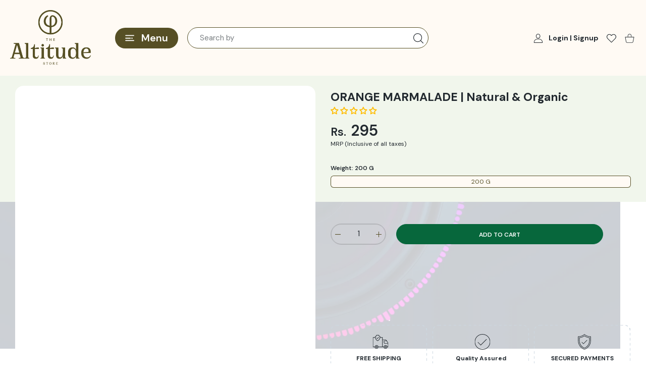

--- FILE ---
content_type: text/html; charset=utf-8
request_url: https://thealtitudestore.com/products/orange-marmalade
body_size: 88006
content:
<!doctype html>
<html
  class="no-js"
  lang="en"
  
><script type="text/javascript">
    (function(c,l,a,r,i,t,y){
        c[a]=c[a]||function(){(c[a].q=c[a].q||[]).push(arguments)};
        t=l.createElement(r);t.async=1;t.src="https://www.clarity.ms/tag/"+i;
        y=l.getElementsByTagName(r)[0];y.parentNode.insertBefore(t,y);
    })(window, document, "clarity", "script", "qi0d5w6k7t");
</script>

  
  <head>
    <script type="application/vnd.locksmith+json" data-locksmith>{"version":"v189","locked":false,"initialized":true,"scope":"product","access_granted":true,"access_denied":false,"requires_customer":false,"manual_lock":false,"remote_lock":false,"has_timeout":false,"remote_rendered":null,"hide_resource":false,"hide_links_to_resource":false,"transparent":true,"locks":{"all":[],"opened":[]},"keys":[],"keys_signature":"51f9ba4899abeb863998db3565f19114867d2deeaffd05eac4f4288ee980ab74","state":{"template":"product","theme":162027766042,"product":"orange-marmalade","collection":null,"page":null,"blog":null,"article":null,"app":null},"now":1769250898,"path":"\/products\/orange-marmalade","locale_root_url":"\/","canonical_url":"https:\/\/thealtitudestore.com\/products\/orange-marmalade","customer_id":null,"customer_id_signature":"51f9ba4899abeb863998db3565f19114867d2deeaffd05eac4f4288ee980ab74","cart":null}</script><script data-locksmith>!function(){var require=undefined,reqwest=function(){function succeed(e){var t=protocolRe.exec(e.url);return t=t&&t[1]||context.location.protocol,httpsRe.test(t)?twoHundo.test(e.request.status):!!e.request.response}function handleReadyState(e,t,n){return function(){return e._aborted?n(e.request):e._timedOut?n(e.request,"Request is aborted: timeout"):void(e.request&&4==e.request[readyState]&&(e.request.onreadystatechange=noop,succeed(e)?t(e.request):n(e.request)))}}function setHeaders(e,t){var n,s=t.headers||{};s.Accept=s.Accept||defaultHeaders.accept[t.type]||defaultHeaders.accept["*"];var r="undefined"!=typeof FormData&&t.data instanceof FormData;for(n in!t.crossOrigin&&!s[requestedWith]&&(s[requestedWith]=defaultHeaders.requestedWith),!s[contentType]&&!r&&(s[contentType]=t.contentType||defaultHeaders.contentType),s)s.hasOwnProperty(n)&&"setRequestHeader"in e&&e.setRequestHeader(n,s[n])}function setCredentials(e,t){"undefined"!=typeof t.withCredentials&&"undefined"!=typeof e.withCredentials&&(e.withCredentials=!!t.withCredentials)}function generalCallback(e){lastValue=e}function urlappend(e,t){return e+(/[?]/.test(e)?"&":"?")+t}function handleJsonp(e,t,n,s){var r=uniqid++,a=e.jsonpCallback||"callback",o=e.jsonpCallbackName||reqwest.getcallbackPrefix(r),i=new RegExp("((^|[?]|&)"+a+")=([^&]+)"),l=s.match(i),c=doc.createElement("script"),u=0,d=-1!==navigator.userAgent.indexOf("MSIE 10.0");return l?"?"===l[3]?s=s.replace(i,"$1="+o):o=l[3]:s=urlappend(s,a+"="+o),context[o]=generalCallback,c.type="text/javascript",c.src=s,c.async=!0,"undefined"!=typeof c.onreadystatechange&&!d&&(c.htmlFor=c.id="_reqwest_"+r),c.onload=c.onreadystatechange=function(){if(c[readyState]&&"complete"!==c[readyState]&&"loaded"!==c[readyState]||u)return!1;c.onload=c.onreadystatechange=null,c.onclick&&c.onclick(),t(lastValue),lastValue=undefined,head.removeChild(c),u=1},head.appendChild(c),{abort:function(){c.onload=c.onreadystatechange=null,n({},"Request is aborted: timeout",{}),lastValue=undefined,head.removeChild(c),u=1}}}function getRequest(e,t){var n,s=this.o,r=(s.method||"GET").toUpperCase(),a="string"==typeof s?s:s.url,o=!1!==s.processData&&s.data&&"string"!=typeof s.data?reqwest.toQueryString(s.data):s.data||null,i=!1;return("jsonp"==s.type||"GET"==r)&&o&&(a=urlappend(a,o),o=null),"jsonp"==s.type?handleJsonp(s,e,t,a):((n=s.xhr&&s.xhr(s)||xhr(s)).open(r,a,!1!==s.async),setHeaders(n,s),setCredentials(n,s),context[xDomainRequest]&&n instanceof context[xDomainRequest]?(n.onload=e,n.onerror=t,n.onprogress=function(){},i=!0):n.onreadystatechange=handleReadyState(this,e,t),s.before&&s.before(n),i?setTimeout(function(){n.send(o)},200):n.send(o),n)}function Reqwest(e,t){this.o=e,this.fn=t,init.apply(this,arguments)}function setType(e){return null===e?undefined:e.match("json")?"json":e.match("javascript")?"js":e.match("text")?"html":e.match("xml")?"xml":void 0}function init(o,fn){function complete(e){for(o.timeout&&clearTimeout(self.timeout),self.timeout=null;0<self._completeHandlers.length;)self._completeHandlers.shift()(e)}function success(resp){var type=o.type||resp&&setType(resp.getResponseHeader("Content-Type"));resp="jsonp"!==type?self.request:resp;var filteredResponse=globalSetupOptions.dataFilter(resp.responseText,type),r=filteredResponse;try{resp.responseText=r}catch(e){}if(r)switch(type){case"json":try{resp=context.JSON?context.JSON.parse(r):eval("("+r+")")}catch(err){return error(resp,"Could not parse JSON in response",err)}break;case"js":resp=eval(r);break;case"html":resp=r;break;case"xml":resp=resp.responseXML&&resp.responseXML.parseError&&resp.responseXML.parseError.errorCode&&resp.responseXML.parseError.reason?null:resp.responseXML}for(self._responseArgs.resp=resp,self._fulfilled=!0,fn(resp),self._successHandler(resp);0<self._fulfillmentHandlers.length;)resp=self._fulfillmentHandlers.shift()(resp);complete(resp)}function timedOut(){self._timedOut=!0,self.request.abort()}function error(e,t,n){for(e=self.request,self._responseArgs.resp=e,self._responseArgs.msg=t,self._responseArgs.t=n,self._erred=!0;0<self._errorHandlers.length;)self._errorHandlers.shift()(e,t,n);complete(e)}this.url="string"==typeof o?o:o.url,this.timeout=null,this._fulfilled=!1,this._successHandler=function(){},this._fulfillmentHandlers=[],this._errorHandlers=[],this._completeHandlers=[],this._erred=!1,this._responseArgs={};var self=this;fn=fn||function(){},o.timeout&&(this.timeout=setTimeout(function(){timedOut()},o.timeout)),o.success&&(this._successHandler=function(){o.success.apply(o,arguments)}),o.error&&this._errorHandlers.push(function(){o.error.apply(o,arguments)}),o.complete&&this._completeHandlers.push(function(){o.complete.apply(o,arguments)}),this.request=getRequest.call(this,success,error)}function reqwest(e,t){return new Reqwest(e,t)}function normalize(e){return e?e.replace(/\r?\n/g,"\r\n"):""}function serial(e,t){var n,s,r,a,o=e.name,i=e.tagName.toLowerCase(),l=function(e){e&&!e.disabled&&t(o,normalize(e.attributes.value&&e.attributes.value.specified?e.value:e.text))};if(!e.disabled&&o)switch(i){case"input":/reset|button|image|file/i.test(e.type)||(n=/checkbox/i.test(e.type),s=/radio/i.test(e.type),r=e.value,(!n&&!s||e.checked)&&t(o,normalize(n&&""===r?"on":r)));break;case"textarea":t(o,normalize(e.value));break;case"select":if("select-one"===e.type.toLowerCase())l(0<=e.selectedIndex?e.options[e.selectedIndex]:null);else for(a=0;e.length&&a<e.length;a++)e.options[a].selected&&l(e.options[a])}}function eachFormElement(){var e,t,a=this,n=function(e,t){var n,s,r;for(n=0;n<t.length;n++)for(r=e[byTag](t[n]),s=0;s<r.length;s++)serial(r[s],a)};for(t=0;t<arguments.length;t++)e=arguments[t],/input|select|textarea/i.test(e.tagName)&&serial(e,a),n(e,["input","select","textarea"])}function serializeQueryString(){return reqwest.toQueryString(reqwest.serializeArray.apply(null,arguments))}function serializeHash(){var n={};return eachFormElement.apply(function(e,t){e in n?(n[e]&&!isArray(n[e])&&(n[e]=[n[e]]),n[e].push(t)):n[e]=t},arguments),n}function buildParams(e,t,n,s){var r,a,o,i=/\[\]$/;if(isArray(t))for(a=0;t&&a<t.length;a++)o=t[a],n||i.test(e)?s(e,o):buildParams(e+"["+("object"==typeof o?a:"")+"]",o,n,s);else if(t&&"[object Object]"===t.toString())for(r in t)buildParams(e+"["+r+"]",t[r],n,s);else s(e,t)}var context=this,XHR2;if("window"in context)var doc=document,byTag="getElementsByTagName",head=doc[byTag]("head")[0];else try{XHR2=require("xhr2")}catch(ex){throw new Error("Peer dependency `xhr2` required! Please npm install xhr2")}var httpsRe=/^http/,protocolRe=/(^\w+):\/\//,twoHundo=/^(20\d|1223)$/,readyState="readyState",contentType="Content-Type",requestedWith="X-Requested-With",uniqid=0,callbackPrefix="reqwest_"+ +new Date,lastValue,xmlHttpRequest="XMLHttpRequest",xDomainRequest="XDomainRequest",noop=function(){},isArray="function"==typeof Array.isArray?Array.isArray:function(e){return e instanceof Array},defaultHeaders={contentType:"application/x-www-form-urlencoded",requestedWith:xmlHttpRequest,accept:{"*":"text/javascript, text/html, application/xml, text/xml, */*",xml:"application/xml, text/xml",html:"text/html",text:"text/plain",json:"application/json, text/javascript",js:"application/javascript, text/javascript"}},xhr=function(e){if(!0!==e.crossOrigin)return context[xmlHttpRequest]?new XMLHttpRequest:XHR2?new XHR2:new ActiveXObject("Microsoft.XMLHTTP");var t=context[xmlHttpRequest]?new XMLHttpRequest:null;if(t&&"withCredentials"in t)return t;if(context[xDomainRequest])return new XDomainRequest;throw new Error("Browser does not support cross-origin requests")},globalSetupOptions={dataFilter:function(e){return e}};return Reqwest.prototype={abort:function(){this._aborted=!0,this.request.abort()},retry:function(){init.call(this,this.o,this.fn)},then:function(e,t){return e=e||function(){},t=t||function(){},this._fulfilled?this._responseArgs.resp=e(this._responseArgs.resp):this._erred?t(this._responseArgs.resp,this._responseArgs.msg,this._responseArgs.t):(this._fulfillmentHandlers.push(e),this._errorHandlers.push(t)),this},always:function(e){return this._fulfilled||this._erred?e(this._responseArgs.resp):this._completeHandlers.push(e),this},fail:function(e){return this._erred?e(this._responseArgs.resp,this._responseArgs.msg,this._responseArgs.t):this._errorHandlers.push(e),this},"catch":function(e){return this.fail(e)}},reqwest.serializeArray=function(){var n=[];return eachFormElement.apply(function(e,t){n.push({name:e,value:t})},arguments),n},reqwest.serialize=function(){if(0===arguments.length)return"";var e,t=Array.prototype.slice.call(arguments,0);return(e=t.pop())&&e.nodeType&&t.push(e)&&(e=null),e&&(e=e.type),("map"==e?serializeHash:"array"==e?reqwest.serializeArray:serializeQueryString).apply(null,t)},reqwest.toQueryString=function(e,t){var n,s,r=t||!1,a=[],o=encodeURIComponent,i=function(e,t){t="function"==typeof t?t():null==t?"":t,a[a.length]=o(e)+"="+o(t)};if(isArray(e))for(s=0;e&&s<e.length;s++)i(e[s].name,e[s].value);else for(n in e)e.hasOwnProperty(n)&&buildParams(n,e[n],r,i);return a.join("&").replace(/%20/g,"+")},reqwest.getcallbackPrefix=function(){return callbackPrefix},reqwest.compat=function(e,t){return e&&(e.type&&(e.method=e.type)&&delete e.type,e.dataType&&(e.type=e.dataType),e.jsonpCallback&&(e.jsonpCallbackName=e.jsonpCallback)&&delete e.jsonpCallback,e.jsonp&&(e.jsonpCallback=e.jsonp)),new Reqwest(e,t)},reqwest.ajaxSetup=function(e){for(var t in e=e||{})globalSetupOptions[t]=e[t]},reqwest}();
/*!
  * Reqwest! A general purpose XHR connection manager
  * license MIT (c) Dustin Diaz 2015
  * https://github.com/ded/reqwest
  */!function(){var o=window.Locksmith={},e=document.querySelector('script[type="application/vnd.locksmith+json"]'),n=e&&e.innerHTML;if(o.state={},o.util={},o.loading=!1,n)try{o.state=JSON.parse(n)}catch(u){}if(document.addEventListener&&document.querySelector){var s,r,a,t=[76,79,67,75,83,77,73,84,72,49,49],i=function(){r=t.slice(0)},l="style",c=function(e){e&&27!==e.keyCode&&"click"!==e.type||(document.removeEventListener("keydown",c),document.removeEventListener("click",c),s&&document.body.removeChild(s),s=null)};i(),document.addEventListener("keyup",function(e){if(e.keyCode===r[0]){if(clearTimeout(a),r.shift(),0<r.length)return void(a=setTimeout(i,1e3));i(),c(),(s=document.createElement("div"))[l].width="50%",s[l].maxWidth="1000px",s[l].height="85%",s[l].border="1px rgba(0, 0, 0, 0.2) solid",s[l].background="rgba(255, 255, 255, 0.99)",s[l].borderRadius="4px",s[l].position="fixed",s[l].top="50%",s[l].left="50%",s[l].transform="translateY(-50%) translateX(-50%)",s[l].boxShadow="0 2px 5px rgba(0, 0, 0, 0.3), 0 0 100vh 100vw rgba(0, 0, 0, 0.5)",s[l].zIndex="2147483645";var t=document.createElement("textarea");t.value=JSON.stringify(JSON.parse(n),null,2),t[l].border="none",t[l].display="block",t[l].boxSizing="border-box",t[l].width="100%",t[l].height="100%",t[l].background="transparent",t[l].padding="22px",t[l].fontFamily="monospace",t[l].fontSize="14px",t[l].color="#333",t[l].resize="none",t[l].outline="none",t.readOnly=!0,s.appendChild(t),document.body.appendChild(s),t.addEventListener("click",function(e){e.stopImmediatePropagation()}),t.select(),document.addEventListener("keydown",c),document.addEventListener("click",c)}})}o.isEmbedded=-1!==window.location.search.indexOf("_ab=0&_fd=0&_sc=1"),o.path=o.state.path||window.location.pathname,o.basePath=o.state.locale_root_url.concat("/apps/locksmith").replace(/^\/\//,"/"),o.reloading=!1,o.util.console=window.console||{log:function(){},error:function(){}},o.util.makeUrl=function(e,t){var n,s=o.basePath+e,r=[],a=o.cache();for(n in a)r.push(n+"="+encodeURIComponent(a[n]));for(n in t)r.push(n+"="+encodeURIComponent(t[n]));return o.state.customer_id&&(r.push("customer_id="+encodeURIComponent(o.state.customer_id)),r.push("customer_id_signature="+encodeURIComponent(o.state.customer_id_signature))),s+=(-1===s.indexOf("?")?"?":"&")+r.join("&")},o._initializeCallbacks=[],o.on=function(e,t){if("initialize"!==e)throw'Locksmith.on() currently only supports the "initialize" event';o._initializeCallbacks.push(t)},o.initializeSession=function(e){if(!o.isEmbedded){var t=!1,n=!0,s=!0;(e=e||{}).silent&&(s=n=!(t=!0)),o.ping({silent:t,spinner:n,reload:s,callback:function(){o._initializeCallbacks.forEach(function(e){e()})}})}},o.cache=function(e){var t={};try{var n=function r(e){return(document.cookie.match("(^|; )"+e+"=([^;]*)")||0)[2]};t=JSON.parse(decodeURIComponent(n("locksmith-params")||"{}"))}catch(u){}if(e){for(var s in e)t[s]=e[s];document.cookie="locksmith-params=; expires=Thu, 01 Jan 1970 00:00:00 GMT; path=/",document.cookie="locksmith-params="+encodeURIComponent(JSON.stringify(t))+"; path=/"}return t},o.cache.cart=o.state.cart,o.cache.cartLastSaved=null,o.params=o.cache(),o.util.reload=function(){o.reloading=!0;try{window.location.href=window.location.href.replace(/#.*/,"")}catch(u){o.util.console.error("Preferred reload method failed",u),window.location.reload()}},o.cache.saveCart=function(e){if(!o.cache.cart||o.cache.cart===o.cache.cartLastSaved)return e?e():null;var t=o.cache.cartLastSaved;o.cache.cartLastSaved=o.cache.cart,reqwest({url:"/cart/update.json",method:"post",type:"json",data:{attributes:{locksmith:o.cache.cart}},complete:e,error:function(e){if(o.cache.cartLastSaved=t,!o.reloading)throw e}})},o.util.spinnerHTML='<style>body{background:#FFF}@keyframes spin{from{transform:rotate(0deg)}to{transform:rotate(360deg)}}#loading{display:flex;width:100%;height:50vh;color:#777;align-items:center;justify-content:center}#loading .spinner{display:block;animation:spin 600ms linear infinite;position:relative;width:50px;height:50px}#loading .spinner-ring{stroke:currentColor;stroke-dasharray:100%;stroke-width:2px;stroke-linecap:round;fill:none}</style><div id="loading"><div class="spinner"><svg width="100%" height="100%"><svg preserveAspectRatio="xMinYMin"><circle class="spinner-ring" cx="50%" cy="50%" r="45%"></circle></svg></svg></div></div>',o.util.clobberBody=function(e){document.body.innerHTML=e},o.util.clobberDocument=function(e){e.responseText&&(e=e.responseText),document.documentElement&&document.removeChild(document.documentElement);var t=document.open("text/html","replace");t.writeln(e),t.close(),setTimeout(function(){var e=t.querySelector("[autofocus]");e&&e.focus()},100)},o.util.serializeForm=function(e){if(e&&"FORM"===e.nodeName){var t,n,s={};for(t=e.elements.length-1;0<=t;t-=1)if(""!==e.elements[t].name)switch(e.elements[t].nodeName){case"INPUT":switch(e.elements[t].type){default:case"text":case"hidden":case"password":case"button":case"reset":case"submit":s[e.elements[t].name]=e.elements[t].value;break;case"checkbox":case"radio":e.elements[t].checked&&(s[e.elements[t].name]=e.elements[t].value);break;case"file":}break;case"TEXTAREA":s[e.elements[t].name]=e.elements[t].value;break;case"SELECT":switch(e.elements[t].type){case"select-one":s[e.elements[t].name]=e.elements[t].value;break;case"select-multiple":for(n=e.elements[t].options.length-1;0<=n;n-=1)e.elements[t].options[n].selected&&(s[e.elements[t].name]=e.elements[t].options[n].value)}break;case"BUTTON":switch(e.elements[t].type){case"reset":case"submit":case"button":s[e.elements[t].name]=e.elements[t].value}}return s}},o.util.on=function(e,a,o,t){t=t||document;var i="locksmith-"+e+a,n=function(e){var t=e.target,n=e.target.parentElement,s=t.className.baseVal||t.className||"",r=n.className.baseVal||n.className||"";("string"==typeof s&&-1!==s.split(/\s+/).indexOf(a)||"string"==typeof r&&-1!==r.split(/\s+/).indexOf(a))&&!e[i]&&(e[i]=!0,o(e))};t.attachEvent?t.attachEvent(e,n):t.addEventListener(e,n,!1)},o.util.enableActions=function(e){o.util.on("click","locksmith-action",function(e){e.preventDefault();var t=e.target;t.dataset.confirmWith&&!confirm(t.dataset.confirmWith)||(t.disabled=!0,t.innerText=t.dataset.disableWith,o.post("/action",t.dataset.locksmithParams,{spinner:!1,type:"text",success:function(e){(e=JSON.parse(e.responseText)).message&&alert(e.message),o.util.reload()}}))},e)},o.util.inject=function(e,t){var n=["data","locksmith","append"];if(-1!==t.indexOf(n.join("-"))){var s=document.createElement("div");s.innerHTML=t,e.appendChild(s)}else e.innerHTML=t;var r,a,o=e.querySelectorAll("script");for(a=0;a<o.length;++a){r=o[a];var i=document.createElement("script");if(r.type&&(i.type=r.type),r.src)i.src=r.src;else{var l=document.createTextNode(r.innerHTML);i.appendChild(l)}e.appendChild(i)}var c=e.querySelector("[autofocus]");c&&c.focus()},o.post=function(e,t,n){!1!==(n=n||{}).spinner&&o.util.clobberBody(o.util.spinnerHTML);var s={};n.container===document?(s.layout=1,n.success=function(e){document.getElementById(n.container);o.util.clobberDocument(e)}):n.container&&(s.layout=0,n.success=function(e){var t=document.getElementById(n.container);o.util.inject(t,e),t.id===t.firstChild.id&&t.parentElement.replaceChild(t.firstChild,t)}),n.form_type&&(t.form_type=n.form_type),n.include_layout_classes!==undefined&&(t.include_layout_classes=n.include_layout_classes),n.lock_id!==undefined&&(t.lock_id=n.lock_id),o.loading=!0;var r=o.util.makeUrl(e,s);reqwest({url:r,method:"post",type:n.type||"html",data:t,complete:function(){o.loading=!1},error:function(e){if(!o.reloading)if("dashboard.weglot.com"!==window.location.host){if(!n.silent)throw alert("Something went wrong! Please refresh and try again."),e;console.error(e)}else console.error(e)},success:n.success||o.util.clobberDocument})},o.postResource=function(e,t){e.path=o.path,e.search=window.location.search,e.state=o.state,e.passcode&&(e.passcode=e.passcode.trim()),e.email&&(e.email=e.email.trim()),e.state.cart=o.cache.cart,e.locksmith_json=o.jsonTag,e.locksmith_json_signature=o.jsonTagSignature,o.post("/resource",e,t)},o.ping=function(e){if(!o.isEmbedded){e=e||{};var t=function(){e.reload?o.util.reload():"function"==typeof e.callback&&e.callback()};o.post("/ping",{path:o.path,search:window.location.search,state:o.state},{spinner:!!e.spinner,silent:"undefined"==typeof e.silent||e.silent,type:"text",success:function(e){(e=JSON.parse(e.responseText)).messages&&0<e.messages.length&&o.showMessages(e.messages),e.cart&&o.cache.cart!==e.cart?(o.cache.cart=e.cart,o.cache.saveCart(function(){t(),e.cart&&e.cart.match(/^.+:/)&&o.util.reload()})):t()}})}},o.timeoutMonitor=function(){var e=o.cache.cart;o.ping({callback:function(){e!==o.cache.cart||setTimeout(function(){o.timeoutMonitor()},6e4)}})},o.showMessages=function(e){var t=document.createElement("div");t.style.position="fixed",t.style.left=0,t.style.right=0,t.style.bottom="-50px",t.style.opacity=0,t.style.background="#191919",t.style.color="#ddd",t.style.transition="bottom 0.2s, opacity 0.2s",t.style.zIndex=999999,t.innerHTML="        <style>          .locksmith-ab .locksmith-b { display: none; }          .locksmith-ab.toggled .locksmith-b { display: flex; }          .locksmith-ab.toggled .locksmith-a { display: none; }          .locksmith-flex { display: flex; flex-wrap: wrap; justify-content: space-between; align-items: center; padding: 10px 20px; }          .locksmith-message + .locksmith-message { border-top: 1px #555 solid; }          .locksmith-message a { color: inherit; font-weight: bold; }          .locksmith-message a:hover { color: inherit; opacity: 0.8; }          a.locksmith-ab-toggle { font-weight: inherit; text-decoration: underline; }          .locksmith-text { flex-grow: 1; }          .locksmith-cta { flex-grow: 0; text-align: right; }          .locksmith-cta button { transform: scale(0.8); transform-origin: left; }          .locksmith-cta > * { display: block; }          .locksmith-cta > * + * { margin-top: 10px; }          .locksmith-message a.locksmith-close { flex-grow: 0; text-decoration: none; margin-left: 15px; font-size: 30px; font-family: monospace; display: block; padding: 2px 10px; }                    @media screen and (max-width: 600px) {            .locksmith-wide-only { display: none !important; }            .locksmith-flex { padding: 0 15px; }            .locksmith-flex > * { margin-top: 5px; margin-bottom: 5px; }            .locksmith-cta { text-align: left; }          }                    @media screen and (min-width: 601px) {            .locksmith-narrow-only { display: none !important; }          }        </style>      "+e.map(function(e){return'<div class="locksmith-message">'+e+"</div>"}).join(""),document.body.appendChild(t),document.body.style.position="relative",document.body.parentElement.style.paddingBottom=t.offsetHeight+"px",setTimeout(function(){t.style.bottom=0,t.style.opacity=1},50),o.util.on("click","locksmith-ab-toggle",function(e){e.preventDefault();for(var t=e.target.parentElement;-1===t.className.split(" ").indexOf("locksmith-ab");)t=t.parentElement;-1!==t.className.split(" ").indexOf("toggled")?t.className=t.className.replace("toggled",""):t.className=t.className+" toggled"}),o.util.enableActions(t)}}()}();</script>
      <script data-locksmith>Locksmith.cache.cart=null</script>

  <script data-locksmith>Locksmith.jsonTag="\u003cscript type=\"application\/vnd.locksmith+json\" data-locksmith\u003e{\"version\":\"v189\",\"locked\":false,\"initialized\":true,\"scope\":\"product\",\"access_granted\":true,\"access_denied\":false,\"requires_customer\":false,\"manual_lock\":false,\"remote_lock\":false,\"has_timeout\":false,\"remote_rendered\":null,\"hide_resource\":false,\"hide_links_to_resource\":false,\"transparent\":true,\"locks\":{\"all\":[],\"opened\":[]},\"keys\":[],\"keys_signature\":\"51f9ba4899abeb863998db3565f19114867d2deeaffd05eac4f4288ee980ab74\",\"state\":{\"template\":\"product\",\"theme\":162027766042,\"product\":\"orange-marmalade\",\"collection\":null,\"page\":null,\"blog\":null,\"article\":null,\"app\":null},\"now\":1769250898,\"path\":\"\\\/products\\\/orange-marmalade\",\"locale_root_url\":\"\\\/\",\"canonical_url\":\"https:\\\/\\\/thealtitudestore.com\\\/products\\\/orange-marmalade\",\"customer_id\":null,\"customer_id_signature\":\"51f9ba4899abeb863998db3565f19114867d2deeaffd05eac4f4288ee980ab74\",\"cart\":null}\u003c\/script\u003e";Locksmith.jsonTagSignature="130393bdc1f465bba4b19845ae5ee59ffa5db4ecd2b99c00fdc336d6f59c67e3"</script>
    <style>
/* Ensure product title is fully visible on mobile */
.product-grid .product-title {
    white-space: normal !important;  
    overflow: visible !important;    
    text-overflow: unset !important; 
    display: block !important;       
    word-wrap: break-word !important;
}
</style>

    
    
    <meta name="google-site-verification" content="eysfSAUq05C1fKUUW8t4WI0vpOxUNsmuPMnrG4ah2m0" />
    
<meta name="p:domain_verify" content="323b66bb9e561803b9516634e7201d28"/>
    
<meta charset="utf-8">
<meta http-equiv="X-UA-Compatible" content="IE=edge">
<meta name="viewport" content="width=device-width, initial-scale=1, minimum-scale=1, maximum-scale=5">
<meta name="theme-color" content="">

<link rel="canonical" href="/products/orange-marmalade" />

<link rel="prefetch" as="document" href="https://thealtitudestore.com"><link rel="preconnect" href="//fonts.shopifycdn.com"><link rel="preconnect" href="//fonts.googleapis.com" crossorigin>
  <link rel="dns-prefetch" href="//fonts.googleapis.com"><link rel="dns-prefetch" href="//productreviews.shopifycdn.com">
<link rel="preconnect" href="https://cdn.shopify.com" crossorigin>
<link rel="preconnect" href="https://fonts.gstatic.com" crossorigin>
    <title>
  ORANGE MARMALADE | Natural &amp; Organic | SKU: TCH3
 &ndash; THE ALTITUDE STORE</title>

<meta name="description" content="Shop ORANGE MARMALADE | Natural &amp; Organic organic and natural products. Health, Organic Food, sustainable, eco-friendly, fresh.">



<meta property="og:site_name" content="THE ALTITUDE STORE">
<meta property="og:url" content="https://thealtitudestore.com/products/orange-marmalade"><meta property="og:title" content="ORANGE MARMALADE | Natural &amp; Organic | SKU: TCH3">
<meta property="og:type" content="product">
<meta property="og:description" content="Shop ORANGE MARMALADE | Natural &amp; Organic organic and natural products. Health, Organic Food, sustainable, eco-friendly, fresh.">
<meta property="og:image" content="http://thealtitudestore.com/cdn/shop/products/Marmaladeproduct.jpg?v=1748240013">
<meta property="og:image:secure_url" content="https://thealtitudestore.com/cdn/shop/products/Marmaladeproduct.jpg?v=1748240013">
<meta property="og:image:width" content="900">
  <meta property="og:image:height" content="900"><meta property="og:price:amount" content="295.00">
<meta property="og:price:currency" content="INR">
<meta name="twitter:card" content="summary_large_image"><meta name="twitter:title" content="ORANGE MARMALADE | Natural &amp; Organic | SKU: TCH3">
<meta name="twitter:description" content="Shop ORANGE MARMALADE | Natural &amp; Organic organic and natural products. Health, Organic Food, sustainable, eco-friendly, fresh.">
<script src="//cdn.shopify.com/s/files/1/0644/2975/2553/t/2/assets/preloader.js" type="text/javascript"></script>
<script src="//cdn.shopify.com/s/files/1/0644/2975/2553/t/2/assets/bootstrap.js" type="text/javascript"></script>
<script src="//cdn.shopify.com/s/files/1/0644/2975/2553/t/2/assets/globo_cart_mobile.js" type="text/javascript"></script>

<link rel="icon" type="image/png" href="//thealtitudestore.com/cdn/shop/files/WhatsApp_Image_2025-09-16_at_17.00.48_1f5d0143-045a-4f59-a7b7-8c3ccf0cf685.jpg?crop=center&height=32&v=1758022324&width=32"><script>document.getElementsByTagName('html')[0].style.setProperty('--vhStart',  window.innerHeight * 0.01 + 'px');</script><link rel="preload" as="style" href="https://fonts.googleapis.com/css2?family=DM Sans:ital,wght@0,300;0,400;0,500;0,600;0,700;0,800;1,300;1,400;1,500;1,600;1,700;1,800&display=swap">
  <link rel="stylesheet" media="print" onload="this.onload=null;this.removeAttribute('media');" href="https://fonts.googleapis.com/css2?family=DM Sans:ital,wght@0,300;0,400;0,500;0,600;0,700;0,800;1,300;1,400;1,500;1,600;1,700;1,800&display=swap">
  <noscript>
    <link rel="stylesheet" as="style" href="https://fonts.googleapis.com/css2?family=DM Sans:ital,wght@0,300;0,400;0,500;0,600;0,700;0,800;1,300;1,400;1,500;1,600;1,700;1,800&display=swap">
  </noscript>
  <style data-shopify>
    :root {
      --body-font-family: DM Sans;
    }
  </style>
<link rel="preload" as="style" href="https://fonts.googleapis.com/css2?family=DM Sans:ital,wght@0,300;0,400;0,500;0,600;0,700;0,800;1,300;1,400;1,500;1,600;1,700;1,800&display=swap">
  <link rel="stylesheet" media="print" onload="this.onload=null;this.removeAttribute('media');" href="https://fonts.googleapis.com/css2?family=DM Sans:ital,wght@0,300;0,400;0,500;0,600;0,700;0,800;1,300;1,400;1,500;1,600;1,700;1,800&display=swap">
  <noscript>
    <link rel="stylesheet" as="style" href="https://fonts.googleapis.com/css2?family=DM Sans:ital,wght@0,300;0,400;0,500;0,600;0,700;0,800;1,300;1,400;1,500;1,600;1,700;1,800&display=swap">
  </noscript>
  <style data-shopify>
    :root {
      --heading-font-family: DM Sans;
    }
  </style>
<style data-async-reload-css="head-fonts-colors">
  body.initial-hide .header,
  body.initial-hide .category-page-block.has-filter-closed .filter-col-content,
  body.initial-hide .mmenu-submenu {
    visibility: hidden;
  }
  body.full-load-hide .payment-notification-wrap {
    visibility: hidden;
  }
:root {

/*    --global-box-shadow: 0.04;
    --secondary-box-shadow: 0.08;*/
    --global-box-shadow-darker: 0.1;

    --margin-top-mobile: 70px;
    --margin-top-desktop: 80px;

    --padding-top-mobile: 60px;
    --padding-top-desktop: 80px;

    --screen-product-one-in-row: 374px;

    /* main color */
    --custom-color: #4970F8;
    --text-color: #22292F;
    --text-color-invert: #fff;
    --text-color-banner: #000;
    --text-color-banner-invert: #fff;

    --text-color-static: var(--text-color);

    /* body main */
    --container-max-width: 1178px;
    --container-max-width-boxed: 1178px;
    --body-bg: #f7f8fc;
    --body-bg-rgb: 247, 248, 252;
    --body-link-color: var(--custom-color);
    --body-link-color-hover: var(--text-color);
    --body-link-secondary-color: var(--text-color);
    --body-link-secondary-color-hover: var(--custom-color);
    --decor-border-color: #f4f4f4;
    --decor-border-middle-color: #CDD8E1;
    --decor-border-dark-color: #d9d9d9;
    --decor-border-menu-color: #E8EBF1;
    --contrast-grey: #aeb0b8;
    --table-border-color: var(--decor-border-dark-color);
    --table-even-bg: var(--body-bg);
    --table-odd-bg: var(--body-bg-secondary);
    --free-shipping-color: #0CAE61;

    --body-bg-secondary: #fff;
    --block-secondary-text: var(--text-color);
    --block-secondary-link: var(--body-link-secondary-color);
    --block-secondary-link-hover: var(--body-link-secondary-color-hover);

    --theme-bg-color: #fff;
    --theme-bg-hover-color: var(--theme-bg-color);

    --section-max-width: 1850px;

    --loading-bar-color: var(--custom-color);

    --third-bg-popups: #fff;
    --third-bg-popups-rgb: 255,255,255;

    /* typography */

    --font-weight-900: 900;
    --font-weight-800: 800;
    --font-weight-700: 700;
    --font-weight-600: 600;
    --font-weight-500: 500;
    --font-weight-400: 400;
    --font-weight-300: 300;

    --font-weight-bolder: var(--font-weight-700);

    --content-font-size: 15px;
    --content-line-height: 25px;
    --text-color-secondary: #666;
    --text-color-light: #9E9E9E;
    --block-secondary-color-light: var(--text-color-light);
    --product-card-color-light: var(--text-color-light);

    --scroll-drag-color: #9E9E9E;
    --scroll-drag-focus-color: var(--custom-color);
    --scroll-color: #e1e4ee;
    --container-max: 1200px;

    --global-product-price-width: var(--font-weight-600);
    --global-product-price-font-family: var(--body-font-family);
    --heading-color: var(--text-color);

    --heading-xl-size: 43px;
    --heading-xl-2-size: 50px;
    --heading-lg-size: 28px;
    --heading-md-size: 23px;
    --heading-sm-size: 18px;
    --heading-sm-size: 18px;

    --heading-xl-size-m: 28px;
    --heading-xl-2-size-m: 28px;
    --heading-lg-size-m: 28px;
    --heading-md-size-m: 23px;
    --heading-sm-size-m: 18px;

    --heading-global-weight: var(--font-weight-700);

    --heading-xl-weight: var(--heading-global-weight);
    --heading-xl-2-weight: var(--heading-global-weight);
    --heading-lg-weight: var(--heading-global-weight);
    --heading-md-weight: var(--heading-global-weight);
    --heading-sm-weight: var(--heading-global-weight);

    --heading-xl-weight-m: var(--heading-global-weight);
    --heading-xl-2-weight-m: var(--heading-global-weight);
    --heading-lg-weight-m: var(--heading-global-weight);
    --heading-md-weight-m: var(--heading-global-weight);
    --heading-sm-weight-m: var(--heading-global-weight);

    --heading-xl-sub-top: 25px;
    --heading-lg-sub-top: 25px;
    --heading-md-sub-top: 10px;
    --heading-sm-sub-top: 10px;

    --heading-sub-size: 12px;
    --heading-sub-weight: var(--font-weight-400);
    --heading-sub-color: var(--text-color-secondary);

    --heading-sub-lg-size: 19px;
    --heading-sub-lg-weight: var(--font-weight-500);

    --pagination-text-color: var(--text-color);
    --pagination-text-bg: transparent;

    --pagination-text-hover-color: var(--button-color-grey);
    --pagination-text-hover-bg: var(--button-bg-grey);
    --pagination-text-hover-border-width: var(--button-border-width-grey);
    --pagination-text-hover-border-color: var(--button-border-color-grey);

    --pagination-text-active-color: var(--button-color);
    --pagination-text-active-bg: var(--button-bg);
    --pagination-text-active-border-width: var(--button-border-width);
    --pagination-text-active-border-color: var(--button-border-color);

    --title-bottom: 35px;
    --title-bottom-sm: 25px;
    --title-bottom-xs: 20px;

    --column-caption-style-1-size: 12px;
    --column-caption-style-1-weight: var(--font-weight-700);
    --column-caption-style-2-size: 15px;
    --column-caption-style-2-weight: var(--font-weight-600);
    --column-caption-style-3-size: 18px;
    --column-caption-style-3-weight: var(--font-weight-400);
    --column-caption-style-4-size: 18px;
    --column-caption-style-4-weight: var(--font-weight-700);
    --column-caption-style-color: var(--body-link-secondary-color);
    --column-caption-style-hover-color: var(--body-link-secondary-color-hover);

    /* banner */
    --banner-dark-text-color: #000;
    --banner-light-text-color: #fff;

    --banner-font-weight-900: 900;
    --banner-font-weight-800: 800;
    --banner-font-weight-700: 700;
    --banner-font-weight-600: 600;
    --banner-font-weight-500: 500;
    --banner-font-weight-400: 400;
    --banner-font-weight-300: 300;

    /* radius */
    --radius-xl: 24px;
    --radius-lg: 20px;
    --radius-md: 16px;
    --radius-sm: 8px;
    --radius-5: 5px;
    --radius-4: 4px;
    --radius-3: 3px;
    --radius-2: 2px;
    --radius-50: 50%;
    --radius-max: 9999px;
    --button-border-radius: 9999px;
    --radius-ic: var(--radius-md);

    /*  tags */
    --tag-text-color: var(--product-card-text-color);
    --tag-bg: var(--product-card-bg);
    --tag-border-color: var(--decor-border-middle-color);
    --tag-hover-text-color: var(--text-color-secondary);
    --tag-hover-bg: var(--body-bg-secondary);
    --tag-hover-border-color: var(--custom-color);
    --tag-active-text-color: var(--body-bg-secondary);
    --tag-active-bg: var(--custom-color);
    --tag-active-border-color: var(--custom-color);
    --tag-light-text-color: var(--text-color-light);

    /* labels */
    --label-bg: var(--custom-color);
    --label-color: #fff;

    --label-1-bg: #22292F;
    --label-2-bg: #ffc427;
    --label-3-bg: #fb317d;
    --label-4-bg: #4970F8;
    --label-5-bg: #0CAE61;
    --label-6-bg: #df6a00;

    --label-1-color: #fff;
    --label-2-color: #fff;
    --label-3-color: #fff;
    --label-4-color: #fff;
    --label-5-color: #fff;
    --label-6-color: #fff;

    --label-soldout-bg: var(--label-1-bg);
    --label-soldout-color: var(--label-1-color);

    --label-hot-bg: var(--label-4-bg);
    --label-hot-color: var(--label-4-color);

    --label-new-bg: var(--label-4-bg);
    --label-new-color: var(--label-4-color);

    --label-sale-bg: var(--label-3-bg);
    --label-sale-color: var(--label-3-color);

    --label-bestoffer-bg: var(--label-2-bg);
    --label-bestoffer-color: var(--label-2-color);

    --label-subscription-bg: var(--label-2-bg);
    --label-subscription-color: var(--label-2-color);

    --label-items-count-bg: var(--label-3-bg);
    --label-items-count-color: var(--label-3-color);

    --label-wishlist-bg: #f7f7f8;
    --label-wishlist-color: #272727;
    --label-wishlist-hover-bg: #f7f7f8;
    --label-wishlist-hover-color: #272727;
    --label-wishlist-hover-txt-color: #272727;

    /*  breadcrumbs */
    --breadcrumbs-color: var(--body-link-color);
    --breadcrumbs-current-color: var(--text-color-secondary);
    --breadcrumbs-hover-color: var(--body-link-color-hover);

    /* forms */
    --form-size: 15px;
    --form-weight: var(--font-weight-400);
    --form-label-size: 12px;
    --form-label-weight: var(--font-weight-600);
    --form-color: var(--text-color);
    --form-color-light: var(--text-color-light);
    --form-border-color: var(--decor-border-dark-color);
    --form-border-color-focus: var(--custom-color);
    --form-border-width: 1px;
    --form-bg: transparent;
    --form-bg-alt: #fff;
    --form-color-alt: #282828;
    --form-color-light-alt: #9e9e9e;
    --form-border-alt: #d9d9d9;
    --form-lined-bg: transparent;
    --form-element-bg: var(--form-bg);
    --form-element-hover-bg: var(--form-bg);
    --form-element-symbol-color: var(--custom-color);
    --form-element-symbol-hover-color: var(--custom-color);
    --form-message-color: var(--text-color);
    --form-error-border-color: #ed2233;
    --form-group-tab-bg: var(--body-bg-secondary);
    --form-control-check-color: #414c55;
    --form-required-mark-color: #ed2233;

    --qty-status-color-start: #0CAE61;
    --qty-status-color-middle: #df6a00;
    --qty-status-color-full: #4970F8;
    --qty-border-color: var(--product-card-form-border-color);

    /* buttons */

    --button-font-family: var(--body-font-family);
    --button-font-weight: var(--font-weight-600);
    --button-font-weight-less: var(--font-weight-700);
    --button-font-weight-lg: var(--font-weight-500);

    --button-addtocart-desktop-height: 40px;
    --button-addtocart-mobile-height: 40px;

    --button-global-color: #fff;
    --button-global-bg: var(--custom-color);
    --button-global-hover-color: #fff;
    --button-global-hover-bg: #22292F;
    --button-global-border-width: 0;
    --button-global-border-color: transparent;

    --button-color: var(--button-global-color);
    --button-bg: var(--button-global-bg);
    --button-hover-color: var(--button-global-hover-color);
    --button-hover-bg: var(--button-global-hover-bg);
    --button-border-width: var(--button-global-border-width);
    --button-border-color: var(--button-global-border-color);
    --button-hover-border-color: var(--button-border-color);

    --button-color-grey: var(--button-global-color);
    --button-bg-grey: var(--button-global-bg);
    --button-hover-color-grey: var(--button-global-hover-color);
    --button-hover-bg-grey: var(--button-global-hover-bg);
    --button-border-width-grey: var(--button-global-border-width);
    --button-border-color-grey: var(--button-global-border-color);
    --button-hover-border-color-grey: var(--button-border-color-grey);

    --button-color-white: var(--button-global-color);
    --button-bg-white: var(--button-global-bg);
    --button-hover-color-white: var(--button-global-hover-color);
    --button-hover-bg-white: var(--button-global-hover-bg);
    --button-border-width-white: var(--button-global-border-width);
    --button-border-color-white: var(--button-global-border-color);
    --button-hover-border-color-white: var(--button-border-color-white);

    --button-color-invert: var(--button-global-color);
    --button-bg-invert: var(--button-global-bg);
    --button-hover-color-invert: var(--button-global-hover-color);
    --button-hover-bg-invert: var(--button-global-hover-bg);
    --button-border-width-invert: var(--button-global-border-width);
    --button-border-color-invert: var(--button-global-border-color);
    --button-hover-border-color-invert: var(--button-border-color-invert);

    --button-color-buy-now: var(--button-global-color);
    --button-bg-buy-now: var(--button-global-bg);
    --button-hover-color-buy-now: var(--button-global-hover-color);
    --button-hover-bg-buy-now: var(--button-global-hover-bg);
    --button-border-width-buy-now: var(--button-global-border-width);
    --button-border-color-buy-now: var(--button-global-border-color);
    --button-hover-border-color-buy-now: var(--button-border-color-buy-now);

    --button-color-fifth: var(--button-global-color);
    --button-bg-fifth: var(--button-global-bg);
    --button-hover-color-fifth: var(--button-global-hover-color);
    --button-hover-bg-fifth: var(--button-global-hover-bg);
    --button-border-width-fifth: var(--button-global-border-width);
    --button-border-color-fifth: var(--button-global-border-color);
    --button-hover-border-color-fifth: var(--button-border-color-fifth);

    --button-link-color: var(--body-link-color);
    --button-link-hover-color: var(--body-link-color-hover);

    --button-disabled-opacity: 0.5;
    --button-loading-opacity: 0.5;

    --placeholder-alt-bg: var(--body-bg-secondary);
    --placeholder-bg: #e1e2e9;
    --placeholder-color: #80888f;
    --placeholder-border: var(--decor-border-middle-color);
    --zoom-window-bg: var(--placeholder-bg);

    --product-price-actual-color: var(--text-color);
    --product-price-old-color: var(--text-color);

    /* options swatch */
    --swatch-color: #CDD8E1;
    --swatch-hover-color: var(--body-link-secondary-color-hover);
    --swatch-active-color: var(--body-link-secondary-color-hover);
    --swatch-bg: var(--body-bg-secondary);
    --swatch-hover-bg: var(--swatch-bg);
    --swatch-active-bg: var(--swatch-bg);

    --swatch-border-color: var(--swatch-color);
    --swatch-border-hover-color: var(--swatch-hover-color);
    --swatch-border-active-color: var(--swatch-active-color);

    --swatch-inner-border-width: 1px;
    --swatch-inner-border-color: var(--body-bg);

    /* product card */
    --product-card-bg: var(--body-bg-secondary);
    --product-only-card-bg: var(--product-card-bg);
    --product-only-card-hover-bg: var(--product-only-card-bg);
    --product-horizontal-card-bg: var(--product-only-card-bg);
    --product-card-text-color: var(--text-color);
    --product-card-description-color: var(--product-card-color-light);
    --product-card-link-color: var(--body-link-secondary-color);
    --product-card-link-hover-color: var(--body-link-secondary-color-hover);
    --product-card-vendor-color: var(--body-link-secondary-color);
    --product-card-vendor-hover-color: var(--body-link-secondary-color-hover);
    --product-card-countdown-bg: var(--body-bg-secondary);
    --product-card-countdown-color: var(--custom-color);
    --product-card-icon-color: #CDD8E1;
    --product-card-icon-hover-color: #CDD8E1;
    --product-card-icon-active-color: var(--custom-color);
    --product-card-price-actual-color: var(--product-card-text-color);
    --product-card-price-old-color: var(--product-card-price-actual-color);

    --product-card-form-border-color: #d9d9d9;  /* 23% from --product-card-text-color */

    --product-aspect-ratio: 120%;
    --product-page-aspect-ratio: 120%;
    --product-rating-color: #b4b4b4;
    --product-rating-fill-color: #22292F;

    --product-card-name-size: 15px;
    --product-card-name-weight: var(--font-weight-500);
    --product-card-vendor-size: 12px;
    --product-card-vendor-weight: var(--font-weight-700);
    --product-card-price-size: 23px;
    --product-horizontal-card-name-size: 18px;
    --product-horizontal-card-name-weight: var(--font-weight-400);
    --product-horizontal-card-price-size: 23px;
    --product-card-countdown-weight: var(--font-weight-600);
    --product-card-countdown-number-weight: var(--font-weight-700);
    --product-card-option-text-width: 29px;
    --product-card-option-text-height: 10px;
    --product-card-option-color-width: 29px;
    --product-card-option-color-height: 29px;

    --product-card-swatch-color: var(--swatch-color);
    --product-card-swatch-hover-color: var(--swatch-hover-color);
    --product-card-swatch-active-color: var(--swatch-active-color);
    --product-card-swatch-bg: var(--swatch-bg);
    --product-card-swatch-hover-bg: var(--swatch-hover-bg);
    --product-card-swatch-active-bg: var(--swatch-active-bg);

    --product-card-swatch-border-color: var(--swatch-border-color);
    --product-card-swatch-border-hover-color: var(--swatch-border-hover-color);
    --product-card-swatch-border-active-color: var(--swatch-border-active-color);

    --minicart-product-bg: var(--product-only-card-bg);
    --minicart-product-text-color: var(--product-card-text-color);
    --minicart-product-vendor-color: var(--product-card-vendor-color);
    --minicart-product-vendor-hover-color: var(--product-card-vendor-hover-color);
    --minicart-product-name-color: var(--product-card-link-color);
    --minicart-product-name-hover-color: var(--product-card-link-hover-color);
    --minicart-product-price-color: var(--product-card-price-actual-color);

    --product-page-previews-width: 74px;
    --product-page-previews-width-quickview: 61px;

    /*  modals */
    --login-form-forgot-link-color: var(--text-color-secondary);
    --login-form-forgot-link-hover-color: var(--body-link-secondary-color-hover);

    --fancybox-light-bg: var(--body-bg-secondary);
    --fancybox-caption-text-color: var(--body-link-secondary-color);
    --fancybox-caption-hover-color: var(--body-link-secondary-color-hover);

    --fancybox-button-color: var(--button-color-grey);
    --fancybox-button-bg: var(--button-bg-grey);
    --fancybox-button-hover-bg: var(--button-hover-bg-grey);
    --fancybox-button-hover-color: var(--button-hover-color-grey);

    --modal-bg: var(--third-bg-popups, var(--body-bg-secondary));
    --modal-divider-color: var(--body-bg-secondary);

    --modal-success-icon-color: #0CAE61;
    --modal-error-icon-color: #ed2233;
    --modal-info-icon-color: #df6a00;

    --modal-social-color: #CDD8E1;
    --modal-social-hover-color: var(--body-link-secondary-color-hover);

    /*  sidebar filters */
    --filter-width: 300px;
    --sidebar-block-border-color: var(--decor-border-dark-color);
    --sidebar-block-title-color: var(--heading-color);
    --sidebar-block-title-hover-color: var(--body-link-secondary-color-hover);
    --sidebar-block-icon-color: var(--sidebar-block-title-color);
    --sidebar-block-icon-hover-color: var(--body-link-secondary-color-hover);
    --sidebar-selected-count-color: var(--text-color);
    --sidebar-selected-count-number-color: var(--text-color);
    --sidebar-clear-filters-bg: var(--button-bg-grey);
    --sidebar-clear-filters-color: var(--button-color-grey);
    --sidebar-clear-filters-hover-bg: var(--button-hover-bg-grey);
    --sidebar-clear-filters-hover-color: var(--button-hover-color-grey);
    --sidebar-selected-filters-bg: var(--custom-color);
    --sidebar-selected-filters-color: #fff;
    --sidebar-selected-filters-hover-bg: var(--text-color);
    --sidebar-selected-filters-hover-color: #fff;
    --sidebar-option-color-name-color: var(--text-color);
    --sidebar-option-color-name-active-color: var(--text-color);
    --sidebar-option-color-name-hover-color: var(--text-color);
    --sidebar-option-color-active-border-color: var(--custom-color);
    --sidebar-option-list-color: var(--text-color);
    --sidebar-option-list-active-color: var(--text-color);
    --sidebar-category-list-color: var(--text-color);
    --sidebar-category-list-active-color: var(--text-color);
    --sidebar-option-list-viewmore-color: var(--body-link-color-hover);
    --sidebar-option-list-viewmore-active-color: var(--body-link-color-hover);
    --sidebar-option-size-color: var(--text-color);
    --sidebar-option-size-border-color: var(--decor-border-color);
    --sidebar-option-size-active-color: var(--custom-color);
    --sidebar-option-size-active-border-color: var(--custom-color);
    --sidebar-menu-link-color: var(--body-link-secondary-color);
    --sidebar-menu-link-active-color: var(--body-link-secondary-color-hover);

    /* listing show more  */
    --listing-show-more-color: var(--custom-color);
    --listing-show-more-hover-color: var(--text-color);

    /* filter row */
    --filter-row-color: var(--text-color);
    --filter-row-bg: transparent;
    --filter-row-icon-color: var(--text-color-light);
    --filter-row-icon-active-color: var(--body-link-secondary-color-hover);

    /* filter mobile */
    --filter-mobile-top-info-bg: #f8f8fa;
    --filter-mobile-top-info-border-color: var(--text-color);
    --filter-mobile-row-color: var(--text-color);
    --filter-mobile-bg: var(--body-bg-secondary);
    --filter-mobile-border-top-color: var(--body-bg-secondary);

    --sidebar-block-count-color: var(--text-color-light);
    --sidebar-block-count-hover-color: var(--body-link-secondary-color-hover);

    --category-descripition-bg: var(--body-bg);
    --category-descripition-bg-alt: var(--body-bg-secondary);
    --category-descripition-color: var(--text-color-secondary);

    --login-form-forgot-link-color: var(--text-color-secondary);
    --login-form-forgot-link-hover-color: var(--body-link-secondary-color-hover);

    --swiper-pagination-color: var(--text-color);
    --swiper-pagination-active-color: var(--custom-color);

    --discount-color: var(--body-link-color);

    --subscription-border: orange;
    --subscription-color: var(--text-color);

    --bought-witn-toggle-icon-color: var(--text-color-light);
    --bought-witn-toggle-icon-active-color: var(--text-color);

    --categories-list-weight: var(--font-weight-400);
    --categories-list-color: var(--body-link-secondary-color);
    --categories-list-hover-color: var(--body-link-secondary-color-hover);

    /*header*/
    --header-global-bg: #FFFFFF;
    --header-global-color: var(--text-color);
    --header-global-link-color: var(--header-global-color);
    --header-global-link-hover-color: var(--body-link-secondary-color-hover);

    --header-top-bg: var(--header-global-bg);
    --header-top-color: var(--header-global-color);
    --header-top-link-color: var(--header-global-link-color);
    --header-top-link-hover-color:  var(--header-global-link-hover-color);
    --header-top-link-active-color:  var(--header-top-link-hover-color);

    --header-content-bg: var(--header-global-bg);
    --header-content-color: var(--header-global-color);
    --header-content-link-color: var(--header-global-link-color);
    --header-content-link-hover-color:  var(--header-global-link-hover-color);

    --header-content-nav-link-color:  var(--header-content-link-color);
    --header-content-nav-link-hover-color:  var(--header-content-nav-link-color);
    --header-content-nav-link-active-color:  var(--header-content-nav-link-hover-color);

    --header-nav-link-border-hover-color: var(--text-color-light);
    --header-nav-link-border-active-color: var(--custom-color);

    --header-bottom-bg: var(--header-global-bg);
    --header-bottom-color: var(--header-global-color);
    --header-bottom-link-color: var(--header-global-link-color);
    --header-bottom-link-hover-color:  var(--header-global-link-hover-color);
    --header-bottom-link-active-color:  var(--header-bottom-link-hover-color);

    --header-subcategories-bg: var(--header-global-bg);
    --header-subcategories-color: var(--header-global-color);
    --header-subcategories-link-color: var(--header-global-link-color);
    --header-subcategories-link-hover-color:  var(--header-global-link-hover-color);
    --header-subcategories-link-active-color:  var(--header-subcategories-link-hover-color);

    --header-sticky-bg: var(--header-content-bg);
    --header-border-color: var(--decor-border-middle-color);
    --header-index-border-color: transparent;

    --header-custom-text-span-color: var(--custom-color);

    --menu-btn-color: var(--button-color);
    --menu-btn-bg: var(--button-bg);
    --menu-btn-hover-color: var(--button-hover-color);
    --menu-btn-hover-bg: var(--button-hover-bg);
    --menu-btn-border-width: var(--button-border-width);
    --menu-btn-border-color: var(--button-border-color);
    --menu-btn-hover-border-color: var(--button-hover-border-color);

    --header-promoline-bg: #77bf4a;
    --header-promoline-text-color: #fff;
    --header-promoline-text-span-color: #346815;

    --header-badge-color: #fff;
    --header-badge-bg: #22292F;

    --header-search-input-color: var(--header-content-color);
    --header-search-input-bg: transparent;
    --header-search-border-color: var(--header-border-color);
    --header-search-active-border-color: var(--custom-color);

    --header-form-color: var(--header-content-color);
    --header-form-palceholder-color: var(--form-color-light);

    --logo-max-width: 145px;
    --logo-max-width-mobile: 80px;
    --header-logo-padding: 20px;
    --header-logo-padding-m: 15px;
    --header-logo-padding-sticky: 15px;

    --desktop-menu-font-size: 15px;
    --desktop-menu-font-weight: var(--font-weight-500);

    --mmenu-bg: var(--third-bg-popups, var(--body-bg-secondary));

    --mmenu-link-color: var(--body-link-secondary-color);
    --mmenu-link-hover-color: var(--body-link-secondary-color-hover);

    --mmenu-top-bottom-divider-color: var(--decor-border-color);
    --mmenu-bottom-text-color: var(--body-link-secondary-color);
    --mmenu-bottom-hover-text-color: var(--body-link-secondary-color-hover);
    --mmenu-bottom-icon-color: var(--custom-color);
    --submenu-view-more-color :var(--body-link-color);
    --submenu-view-more-hover-color: var(--body-link-color-hover);
    --submenu-bg: var(--third-bg-popups, var(--body-bg-secondary));

    --label-size: 9px;
    --label-weight: var(--font-weight-600);

    --submenu-list-min-width: 218px;

    --submenu-list-link-color: var(--body-link-secondary-color);
    --submenu-list-link-hover-color: var(--body-link-secondary-color);
    --submenu-list-link-hover-bg: var(--body-bg);
    --submenu-list-link-active-color: var(--submenu-list-link-hover-color);
    --submenu-list-link-active-bg: var(--submenu-list-link-hover-bg);

    --submenu-mega-list-link-color: var(--body-link-secondary-color);
    --submenu-mega-list-link-bg: transparent;
    --submenu-mega-list-link-hover-color: var(--body-link-secondary-color-hover);
    --submenu-mega-list-link-hover-bg: transparent;

    --submenu-link-txt-color: var(--text-color);
    --submenu-link-title-border-color: var(--decor-border-menu-color);
    --submenu-viewmore-link-color: var(--body-link-secondary-color);
    --submenu-viewmore-link-hover-color: var(--body-link-secondary-color-hover);

    --header-dropdown-bg: var(--third-bg-popups, var(--body-bg-secondary));
    --header-dropdown-bg_transparent: rgba(255, 255, 255, 0);
    --header-dropdown-color: var(--text-color);
    --header-dropdown_title: var(--heading-color);
    --header-dropdown-link-color: var(--body-link-secondary-color);
    --header-dropdown-link-hover-color: var(--body-link-secondary-color-hover);
    --header-dropdown-link-active-color: var(--body-link-secondary-color-hover);
    --header-dropdown-icon-color: var(--header-dropdown-color);
    --header-dropdown-close: var(--text-color);
    --header-dropdown-close-hover-color: var(--text-color);
    --header-dropdown-payment-icons-color:  var(--body-link-secondary-color);
    --header-dropdown-payment-icons-hover-color: var(--body-link-secondary-color-hover);
    --submenu-link-title-border-color: var(--decor-border-menu-color);

    --header-dropdown-settings-color: #CDD8E1;
    --header-dropdown-settings-hover-color: var(--body-link-secondary-color-hover);
    --header-dropdown-settings-border-color: var(--header-dropdown-settings-color);
    --header-dropdown-settings-border-hover-color: var(--header-dropdown-settings-hover-color);

    --header-dropdown-settings-bg: transparent;
    --header-dropdown-settings-hover-bg: transparent;

    --minicart-drop-text-color: var(--text-color);

    --minicart-action-color: var(--button-color-grey);
    --minicart-action-bg: var(--button-bg-grey);
    --minicart-action-hover-color: var(--button-hover-color-grey);
    --minicart-action-hover-bg: var(--button-hover-bg-grey);
    --minicart-action-border-width: var(--button-border-width-grey);
    --minicart-action-border-color: var(--button-border-color-grey);
    --minicart-action-hover-border-color: var(--button-hover-border-color-grey);

    --minicart-action-special-color: var(--button-color);
    --minicart-action-special-bg: var(--button-bg);
    --minicart-action-special-hover-color: var(--button-hover-color);
    --minicart-action-special-hover-bg: var(--button-hover-bg);
    --minicart-action-special-border-width: var(--button-border-width);
    --minicart-action-special-border-color: var(--button-border-color);
    --minicart-action-special-hover-border-color: var(--button-hover-border-color);

    --minicart-action-add-color: var(--button-color);
    --minicart-action-add-bg: var(--button-bg);
    --minicart-action-add-hover-color: var(--button-hover-color);
    --minicart-action-add-hover-bg: var(--button-hover-bg);
    --minicart-action-add-border-width: var(--button-border-width);
    --minicart-action-add-border-color: var(--button-border-color);
    --minicart-action-add-hover-border-color: var(--button-hover-border-color);

    --minicart-drop-total-bg: var(--body-bg);
    --minicart-drop-empty-text-color: var(--text-color-secondary);
    --minicart-drop-empty-svg-color: var(--decor-border-middle-color);
    --minicart-drop-fixed-icons-bg: var(--custom-color);
    --minicart-drop-fixed-icons-color: #fff;
    --minicart-drop-fixed-icons-hover-bg: var(--custom-color);
    --minicart-drop-fixed-icons-hover-color: #fff;

    --mobile-menu-font-size: 15px;
    --mobile-menu-font-weight: var(--font-weight-500);

    --mobile-menu-bg: var(--body-bg-secondary);
    --mobile-menu-border-color: var(--decor-border-middle-color);
    --mobile-menu-nav-bg: transparent;
    --mobile-menu-nav-color: var(--text-color);
    --mobile-menu-nav-hover-bg: transparent;
    --mobile-menu-nav-hover-color: var(--body-link-secondary-color-hover);
    --mobile-menu-subnav-color: var(--body-link-secondary-color);
    --mobile-menu-drop-link-color: var(--body-link-secondary-color);
    --mobile-menu-drop-link-active-color: var(--body-link-secondary-color-hover);
    --mobile-menu-drop-link-light-color: #868686;
    --mobile-menu-drop-close-color:  var(--text-color);
    --mobile-menu-social-bg: var(--custom-color);
    --mobile-menu-social-color: #fff;

    --mobile-bottom-bg: var(--body-bg-secondary);
    --mobile-bottom-link-color: var(--body-link-secondary-color);
    --mobile-bottom-badge-color: #fff;
    --mobile-bottom-badge-bg: #22292F;

    --prepay-color: #0CAE61;

    --back-to-top-color: var(--button-color-white);
    --back-to-top-bg: var(--button-bg-white);
    --back-to-top-hover-color: var(--button-hover-color-white);
    --back-to-top-hover-bg: var(--button-hover-bg-white);

    /* blog */
    --post-previews-card-bg: var(--product-card-bg);
    --post-previews-card-color: var(--product-card-text-color);
    --post-previews-card-title-color: var(--product-card-link-color);
    --post-previews-card-title-color-hover: var(--product-card-link-hover-color);
    --post-previews-card-meta-color: var(--post-previews-card-color);
    --post-previews-card-meta-label-color: var(--post-previews-card-color);
    --post-previews-card-link-color: var(--product-card-link-color);
    --post-previews-card-link-hover-color: var(--product-card-link-hover-color);

    --post-previews-color: var(--text-color);
    --post-previews-title-color: var(--body-link-secondary-color);
    --post-previews-title-color-hover: var(--body-link-secondary-color-hover);
    --post-previews-meta-color: var(--post-previews-color);
    --post-previews-meta-label-color: var(--post-previews-color);
    --post-previews-link-color: var(--body-link-color);
    --post-previews-link-hover-color: var(--body-link-color-hover);

    --post-previews-date-color: var(--custom-color);
    --post-previews-date-bg: var(--body-bg-secondary);

    --prd-previews-color: var(--text-color);
    --prd-previews-title-color: var(--body-link-secondary-color);
    --prd-previews-title-color-hover: var(--body-link-secondary-color-hover);
    --prd-previews-price-color: var(--text-color);

    --post-title-weight: var(--font-weight-600);
    --post-title-size: 35px;
    --post-title-size-m: 28px;

    --post-comment-color: var(--text-color-secondary);
    --post-comment-meta-color: var(--text-color-secondary);
    --post-comment-meta-label-color: var(--text-color);

    --post-search_date-color: var(--post-previews-date-color);
    --post-search_date-bg: var(--post-previews-date-bg);

    /* accordion */
    --tab-accordion-color: var(--body-link-secondary-color);
    --tab-accordion-hover-color: var(--body-link-secondary-color-hover);

    /* reviews */
    --review-bg: var(--product-card-bg);
    --review-text-color: var(--product-card-text-color);
    --review-author-color: var(--product-card-text-color);

    /* faq */
    --faq-list-color: var(--body-link-secondary-color);
    --faq-list-bg: var(--body-bg);
    --faq-list-hover-color: var(--button-color);
    --faq-list-hover-bg:  var(--button-bg);
    --faq-list-border-hover-width: var(--button-border-width);
    --faq-list-border-hover-color: var(--button-border-color);
    --faq-list-active-color: var(--button-hover-color);
    --faq-list-active-bg: var(--button-hover-bg);
    --faq-list-active-border-width: var(--button-border-width);
    --faq-list-active-border-color: var(--button-hover-border-color);
    --faq-item-divider-color: var(--decor-border-color);

    /* promo popup */
    --payment-notification-bg: var(--product-only-card-bg);
    --payment-notification-text-color: var(--product-card-text-color);
    --payment-notification-name-color: var(--product-card-link-color);
    --payment-notification-name-hover-color: var(--product-card-link-hover-color);
    --payment-notification-when-color: var(--product-card-link-hover-color);
    --payment-notification-from-color: var(--product-card-text-color);

    /* circle-chart */
    --circle-chart-text-color: var(--custom-color);
    --circle-chart-border-color: #EDF2F8;
    --circle-chart-border-active-color: var(--custom-color);

    --page-not-found-title-color: var(--custom-color);
    --page-not-found-title2-color: var(--heading-color);
    --page-not-found-text-color: var(--text-color);

    /* menu-categories */
    --menu-categories-bg: var(--submenu-bg);
    --menu-categories-color: var(--submenu-list-link-color);
    --menu-categories-hover-color: var(--submenu-list-link-hover-color);
    --menu-categories-hover-bg: var(--submenu-list-link-hover-bg);

    /* cart page */
    --cart-page-price-color: var(--text-color);
    --cart-page-price-old-color: var(--product-price-old-color);
    --cart-page-total-color: var(--text-color);
    --cart-table-prd-remove-color: var(--button-color-grey);
    --cart-table-prd-remove-bg: var(--button-bg-grey);
    --cart-table-prd-remove-hover-color: var(--button-hover-color-grey);
    --cart-table-prd-remove-hover-bg: var(--button-hover-bg-grey);
    --cart-table-prd-remove-width: var(--button-border-width-grey);
    --cart-table-prd-remove-border-color: var(--button-border-color-grey);
    --cart-table-prd-remove-hover-border-color: var(--button-hover-border-color-grey);
    --cart-empty-svg-color: var(--contrast-grey);

    --card-accordeon-bg: var(--body-bg-secondary);
    --card-total-bg: var(--body-bg-secondary);
    --card-total-border-color: var(--decor-border-dark-color);

    /* cart page */
    --margin-top-product-blocks: 20px;
    --cart-aside-width: 392px;

    /* tooltip */
    --tooltip-bg: #22292f;
    --tooltip-color: #fff;

    /* progress bar */
    --progress-bar-height-global: 3px;

    /* gallery thumbs */
    --preview-thumb-active-width: 2px;
    --preview-thumb-active-color: var(--custom-color);

    /* footer */
    --footer-global-bg: var(--body-bg);
    --footer-global-color: var(--text-color);
    --footer-global-link-color: var(--footer-global-color);
    --footer-global-link-hover-color: var(--body-link-secondary-color-hover);

    --footer-content-bg: var(--footer-global-bg);
    --footer-content-color: var(--footer-global-color);
    --footer-content-link-color: var(--footer-content-color);
    --footer-content-link-hover-color: var(--footer-global-link-hover-color);

    --footer-border-color: #8FB9FA;

    --footer-top-bg: var(--footer-global-bg);
    --footer-top-color: var(--footer-global-color);
    --footer-top-link-color: var(--footer-top-color);
    --footer-top-link-hover-color:  var(--footer-global-link-hover-color);

    --footer-bottom-bg: var(--footer-global-bg);
    --footer-bottom-color: var(--footer-global-color);
    --footer-bottom-link-color: var(--footer-bottom-color);
    --footer-bottom-link-hover-color: var(--footer-global-link-hover-color);

    --footer-maillink-color: var(--footer-global-color);
    --footer-maillink-hover-color: var(--footer-global-link-hover-color);

    --footer-copyright-font-size: 12px;
    --footer-text-weight: var(--font-weight-400);
    --footer-link-weight: var(--font-weight-400);
    --footer-title-weight: var(--font-weight-600);
    --dark-icon-color: #22292F;
    --dark-icon-bg: rgba(255,255,255,.45);
    --dark-icon-bg-hover: rgba(255,255,255,.75);

    /* sticky-add-to-cart*/
    --sticky-add-to-cart-bg: var(--product-only-card-bg);
    --sticky-add-to-cart-text-color: var(--product-card-text-color);
    --sticky-add-to-cart-name-color: var(--product-card-link-color);
    --sticky-add-to-cart-name-hover-color: var(--product-card-link-hover-color);
    --sticky-add-to-cart-price-color: var(--product-card-price-actual-color);
    --sticky-add-to-cart-name-color: var(--product-card-text-color);
    --sticky-add-to-cart-close-hover-color: var(--sticky-add-to-cart-name-hover-color);

    --gradient-color-1: #1871E5;
    --gradient-color-2: #6123E5;

    /* ticker product */
    --ticker-bg: #22292F;
    --ticker-color: white;
    --ticker-link-color: var(--ticker-color);
    --ticker-link-color-hover: var(--ticker-link-color);
    --ticker-badge-bg: var(--button-bg);
    --ticker-badge-color: var(--button-color);
    --ticker-font-size: 12px;
    --ticker-y-padding: 10px;
    --ticker-gap: 10px;
    --ticker-speed: 1.5s;

    /* ticker section */
    --ticker-section-bg: #22292F;
    --ticker-section-color: white;
    --ticker-section-link-color: var(--ticker-section-color);
    --ticker-section-link-color-hover: var(--ticker-section-link-color);
    --ticker-section-badge-bg: var(--button-bg);
    --ticker-section-badge-color: var(--button-color);
    --ticker-section-font-size: 18px;
    --ticker-section-y-padding: 20px;
    --ticker-section-gap: 30px;
    --ticker-section-speed: 6s;


    --ticker-section2-bg: #DFFA38;
    --ticker-section2-color: #191926;
    --ticker-section2-link-color: #191926;
    --ticker-section2-link-color-hover: #191926;;
    --ticker-section2-badge-bg: #191926;;
    --ticker-section2-badge-color: #DFFA38;


   /* dropdown content */
    --dropdown-content-width: 320px;
    --dropdown-link-hover-color: var(--body-link-secondary-color-hover);
    --dropdown-content-bg: var(--third-bg-popups, var(--body-bg-secondary));
    --dropdown-content-color: var(--text-color);
    --dropdown-content-link-color: var(--body-link-secondary-color);
    --dropdown-content-link-hover-color: var(--body-link-secondary-color);
    --dropdown-content-link-active-border: var(--custom-color);
    --many-in-stock-color: #0CAE61;

    /* product main */
    --product-page-title-color: var(--heading-color);
    --product-page-price-actual-color: var(--product-price-actual-color);
    --product-page-price-old-color: var(--product-price-old-color);


    /* shop info */
    --shop-info-icon-color: currentColor;
    --shop-info-icon-filled-bg: var(--button-hover-bg);
    --shop-info-icon-filled-color: var(--button-hover-color);

    /* promoline */
    --promoline-height-desktop: 53px;
    --promoline-fontsize-desktop: 21px;
    --promoline-height-mobile: 46px;
    --promoline-fontsize-mobile: 13px;

    /* product single */
    --ps-info-color: var(--text-color);
    --ps-rating-color: var(--ps-info-color);
}

/* header transparent */
@media (min-width: 1025px) {
    .hdr.hdr-transparent {
        --header-global-bg: transparent;
        --header-global-color: #fff;
        --header-global-link-color: var(--header-global-color);
        --header-global-link-hover-color: #FFE600;

        --header-top-bg: var(--header-global-bg);
        --header-top-color: var(--header-global-color);
        --header-top-link-color: var(--header-global-link-color);
        --header-top-link-hover-color: var(--header-global-link-hover-color);
        --header-top-link-active-color: var(--header-top-link-hover-color);

        --header-content-bg: var(--header-global-bg);
        --header-content-color: var(--header-global-color);
        --header-content-link-color: var(--header-global-link-color);
        --header-content-link-hover-color: var(--header-global-link-hover-color);

        --header-content-nav-link-color: var(--header-content-link-color);
        --header-content-nav-link-hover-color: var(--header-content-nav-link-color);
        --header-content-nav-link-active-color: var(--header-content-nav-link-hover-color);

        --header-bottom-bg: var(--header-global-bg);
        --header-bottom-color: var(--header-global-color);
        --header-bottom-link-color: var(--header-global-link-color);
        --header-bottom-link-hover-color: var(--header-global-link-hover-color);
        --header-bottom-link-active-color: var(--header-bottom-link-hover-color);

        --header-badge-color: #fff;
        --header-badge-bg: #22292F;
        --header-nav-link-border-hover-color: #fff;
        --header-nav-link-border-active-color: #FFE600;
        --header-form-color: var(--header-content-color);
        --header-form-border-color: var(--header-content-color);
        --header-form-border-focus-color: var(--form-border-color-focus);
        --header-form-palceholder-color: #ffffff8f;
    }
}
:root {
    --desktop-menu-font-family: var(--heading-font-family)
    --transparent-default: #000;
    --transparent-default-rgba: rgba(0,0,0,0);
    --margin-top-desktop: 50px;
    --margin-top-mobile: 30px;
    --margin-top-product-blocks: 30px;
    --padding-top-desktop: 0px;
    --padding-top-mobile: 0px;

    --submenu-list-min-width: 240px;--container-max-width: 1402px;--swatch-inner-border-width: 1px;--global-box-shadow: 0.04;--secondary-box-shadow: 0.14;--global-box-shadow-darker: 0.10;--body-bg:#ffffff;--body-bg-secondary:#fffaf4;--mobile-bottom-bg:#fffaf4;--third-bg-popups:#ffffff;--custom-color:#564f25; --text-color:#22292f;--form-control-check-color:#22292f;--tag-light-text-color:rgba(34, 41, 47, 0.5); --text-color-light:rgba(34, 41, 47, 0.5);--sidebar-block-count-color:rgba(34, 41, 47, 0.5);--header-dropdown-settings-color:rgba(34, 41, 47, 0.5);--text-color-invert:#ffffff;--text-color-secondary:#666666;--product-rating-color:#b4b4b4;--product-rating-fill-color:#22292f;--product-card-icon-color:#cdd8e1;--product-card-icon-hover-color:#cdd8e1;--contrast-grey:#ced4da;--sidebar-block-border-color:#ced4da;--decor-border-middle-color:#ced4da;--decor-border-dark-color:#ced4da;--scroll-drag-color:#ced4da;--decor-border-menu-color:#ced4da;--swatch-color:#6d7175;--header-dropdown-settings-color:var(--swatch-color);--swatch-active-color:var(--swatch-hover-color);--header-dropdown-settings-hover-color:var(--swatch-hover-color);--header-dropdown-settings-border-hover-color:var(--header-dropdown-settings-hover-color);--swatch-hover-bg:var(--swatch-bg);--swatch-border-color:#cdd8e1;--header-dropdown-settings-border-color:var(--swatch-border-color);--tooltip-color:#ffffff;--tooltip-bg:#22292f;--placeholder-bg:#e1e2ea;--minicart-drop-total-bg:#f7f8fc;--button-global-color:#ffffff;--button-global-hover-color:#ffffff;--button-global-hover-bg:#22292f;--button-color:#ffffff;--button-hover-color:#ffffff;--button-hover-bg:#22292f;--button-color-invert:#ffffff;--button-hover-color-invert:#22292f;--button-bg-invert:#22292f;--button-hover-bg-invert:#ebebf1;--button-color-grey:#22292f;--button-hover-color-grey:#ffffff;--button-bg-grey:#ebebf1;--button-hover-bg-grey:#22292f;--button-color-white:#22292f;--button-hover-color-white:#ffffff;--button-bg-white:#ffffff;--button-hover-bg-white:#22292f;--button-color-fifth:#ffffff;--button-hover-color-fifth:#21292e;--button-bg-fifth:#22292f;--button-hover-bg-fifth:#f8ad27;--button-color-buy-now:#22292f;--button-hover-color-buy-now:#ffffff;--button-bg-buy-now:#fdcf3c;--button-hover-bg-buy-now:#22292f;--label-1-bg:#22292f;--label-2-color:#000000;--label-2-bg:#ffc427;--label-3-bg:#e6055b;--label-4-bg:#564f25;--label-5-bg:#0067ff;--label-6-bg:#df6a00;--ticker-color:#ffffff;--ticker-bg:#22292f;--ticker-badge-color:#22292f;--ticker-badge-bg:#fdcf3c;--product-card-color-light:rgba(0, 0, 0, 0.5);--product-card-form-border-color:rgba(0, 0, 0, 0.23);--product-card-description-color:#9e9e9e;--scroll-color:#e1e4ee;--scroll-drag-color:#9e9e9e;--form-bg-alt:#ffffff;--form-color-alt:#22292f;--form-color-light-alt:#9e9e9e;--lookbook-popup-btn-color:#564f25;--many-in-stock-color:#564f25;--label-items-count-color:#ffffff;--label-items-count-bg:#e6055b;--qty-status-color-start:#564f25;--qty-status-color-middle:#df6a00;--qty-status-color-full:#4970f8;--text-color-banner:#22292f;--text-color-banner-invert:#ffffff;--header-promoline-bg:#564f25;--header-promoline-text-color:#ffffff;--header-promoline-text-span-color:#212121;--ticker-section-bg:#f7f8fc;--ticker-section-color:#22292f;--ticker-section-link-color:#22292f;--ticker-section-link-color-hover:rgba(34, 41, 47, 0.65);--third-bg-popups-rgb: 255, 255, 255;
    --body-bg-rgb: 255, 255, 255;
    --menu-categories-bg-rgb: , , ;
    --submenu-list-link-hover-bg-rgb: 247, 248, 252;--font-weight-800: 800;
    --font-weight-700: 700;
    --font-weight-600: 600;
    --font-weight-500: 500;
    --font-weight-400: 400;
    --font-weight-300: 300;

    --banner-font-weight-900: 900;
    --banner-font-weight-800: 800;
    --banner-font-weight-700: 700;
    --banner-font-weight-600: 600;
    --banner-font-weight-500: 500;
    --banner-font-weight-400: 400;
    --banner-font-weight-300: 300;

    --heading-global-weight: 700;

    /* Other */
    --preview-thumb-active-width: 2px;

    --desktop-menu-font-size: 15px;
    --mobile-menu-font-size: 15px;
  }

  /* Section Heading */
  .shopify-section .title-wrap .h1-style, .shopify-section .title-wrap h1 {
    --heading-md-size: 23px;
    --heading-md-size-m: 23px;
  }

  products-card-compact[data-grid] .products-card-compact:not(.bw--listing) .minicart-prd.mp--sm .minicart-prd-name {
    -webkit-box-orient: vertical;
  }

  @media (max-width: 359px) {
    .row.grid_2_sm > *,
    .row.grid_3_sm > *
    .prd-grid.row-cols-xxs-2>* {
    flex: 0 0 auto !important;
    width: 100% !important
  }
  @media (max-width: 359px) {
  .filter-row view-mode {
    display: none !important;
  }
  .col-view-mode {
    display: none !important;
  }
}
}
</style>
<link href="//thealtitudestore.com/cdn/shop/t/9/assets/bootstrap.min.css?v=184057050611711044551697891522" rel="stylesheet" type="text/css" media="all" />
  <link href="//thealtitudestore.com/cdn/shop/t/9/assets/swiper-bundle.min.css?v=167852470707677401941697891523" rel="stylesheet" type="text/css" media="all" />
  <link href="//thealtitudestore.com/cdn/shop/t/9/assets/jquery.fancybox.min.css?v=162489961397065808501697891523" rel="stylesheet" type="text/css" media="all" />
  <link href="//thealtitudestore.com/cdn/shop/t/9/assets/header.css?v=125150041351719483091697891526" rel="stylesheet" type="text/css" media="all" />
  <link href="//thealtitudestore.com/cdn/shop/t/9/assets/minicart.css?v=129212480763248483751697891523" rel="stylesheet" type="text/css" media="all" />
  <link href="//thealtitudestore.com/cdn/shop/t/9/assets/menu.css?v=99559735496149146431697891526" rel="stylesheet" type="text/css" media="all" />
  <link href="//thealtitudestore.com/cdn/shop/t/9/assets/style.css?v=10351243147927659931755591310" rel="stylesheet" type="text/css" media="all" />
<link href="//thealtitudestore.com/cdn/shop/t/9/assets/banners.css?v=88716329630764899281697891522" rel="stylesheet" type="text/css" media="all" />
<style>
    footer{
z-index:1000;
}
.pushdaddy-button, .pushdaddy-button1 {
    background: #008000 !important;
}
mark{
  color: green !important;
}
.promoline-text-item span.heading-font .prd.prd--style2 .prd-hover .prd-action{
    FONT-SIZE: 11px;
    font-family: 'DM Sans' !important;
}
.hdr-promoline .promoline-text.js-promoline-text-carousel {
    min-height: fit-content;
    padding: 5px 0;
}
.hdr-promoline .promoline-text.js-promoline-text-carousel .promoline-text-item {
    line-height: 1em;
}
.minicart-drop-text span.text-animated-icon {
    display: none;
}
.minicart-drop-actions .row.gy-2.gx-2 {
    flex-direction: column;
}
.mmenu.mmenu--single li.menu-item-btn.hovered .mmenu-submenu {
top: 0%!important;
}
.mmenu-item--simple .submenu-list a:not(.btn) .image-wrap{
display: none;
}
.template-index .hdr-navline.hide-mobile {
    position: absolute;
    height: 100vh;
    min-width: 19%;
    max-width: 19%;
padding-top:0;
}
.template-index .hdr-navline .col-auto {
    width: 100% !important;
    padding: 0 !important;
    height: 97% !important;
    display: flex;
    flex-direction: column;
    justify-content: space-between;
}
.template-index  .template-index .hdr-navline .col-auto:before {
    Content: "BROWSE OUR";
padding: 10px;
line-height: 28px;
}
.template-index 
 .mmenu>li.menu-item-btn {
    min-width: 100% !important;
padding-top: 0 !important;
}
.template-index  .hdr.hdr--style2.border-0 {
    position: fixed;
    width: -webkit-fill-available;
    top: 0;
}

.template-index 
.mmenu>li.menu-item-btn>a {
    min-width: 100%;
}
.template-index  .mmenu-item--simple .mmenu-submenu {
    position: relative;
    top: 0;
    opacity: 1;
padding:  16px 0;
box-shadow: 0 0 0;
background: transparent;
transform: translate3d(0,0,0);
}
.template-index  .mmenu-item--simple .submenu-list a:not(.btn) {
    padding: 5px 10px;
    pointer-events: all;
}
.template-index  .mmenu-item--simple .mmenu-submenu .submenu-list li .menu-item-actions {
    right: 0px;
height: 20px;
}
.template-index  
 div#pageContent{
    margin-left: 20%;
    max-width: 80%;
    margin-top: 150px;
padding: 20px;
}
.template-index   #shopify-section-footer {
    margin-left: 20%;
padding-left: 0%;
    max-width: 80%;
padding: 0px;
}
.template-index  body.scroll-down .page-footer {
    margin-bottom: 0;
    margin-top: 0 !important;
}
@media (min-width: 1400px) {
.template-index  #shopify-section-footer {
    margin-left: 11%;
    max-width: 90%;
padding: 0px;
padding-left: 10%;
background: #f1f6ec;
}
}
.bg-alt {
    border-radius: 20px;
}
@media (min-width: 1025px) {
body.has-transparent-hdr main-slider .swiper-slider-container.slider-fullheight,
body:not([data-set-root="true"]) main-slider .swiper-slider-container.slider-fullheight {
height: calc(100vh - 174px) !important;
}}
.template-index .hdr-navline.hide-mobile:before {
    content: "";
    width: 30px;
    height: 30px;
    background: #f1f6ec;
    top: 0;
    right: -30px;
    position: absolute;
}
.template-index .hdr-navline.hide-mobile:after {
    width: 30px;
    height: 30px;
    position: absolute;
    background: white;
    right: -30px;
    content: "";
    top: 0;
    border-radius: 100% 0 0 0;
}
.mmenu>li.menu-item-btn>a .icon-wrap {
    padding-right: 10px;
}
a.title-view-more-link:after {
    content: url("https://cdn.shopify.com/s/files/1/0018/4421/5860/files/Group_2.svg");
    padding-left: 10px;
}
.title-view-more-link {
    color: white !important;
    background: var(--menu-btn-bg) !important;
    padding: 5px 5px 5px 10px;
    border-radius: 40px;
    line-height: 10px;
    position: relative;
    display: flex;
    align-items: center;
}
.hdr-open-search-form .form-control:not(.form-select) {
    border: 1px solid;
    padding: 20px;
    border-radius: 100px !important;
}
.menu-item-actions {
    background: transparent;
}
.card-category-sm .cat_box {
  margin-top: -70px;
  background: var(--header-bottom-bg);
  /*-webkit-mask-box-image: url("https://cdn.shopify.com/s/files/1/0018/4421/5860/files/Rectangle_8_1.png");
  mask-border-source: url("https://cdn.shopify.com/s/files/1/0018/4421/5860/files/Rectangle_8_1.png");*/
  height: 160px;
  padding: 70px 5px 30px;
opacity: .7;
-webkit-mask-size: 100%;
-webkit-mask-repeat: no-repeat;
border-radius: 10px;
}
.image-container.ic--cover img {
  object-fit: contain;
  height: fit-content;
}
.card-category-sm:not(.card-category-sm--round-off) .card-category-sm-img {
    padding-bottom: 52%;
    border-radius: 0!important;
    background: transparent;
}
a.card-category-sm.text-center{
/*filter: drop-shadow(0px 4px 5px rgba);*/
box-shadow: 0px 4px 5px var(--header-bottom-bg);
background: var(--header-bottom-bg) !important;
}
/*.col:nth-child(4n-1) a.card-category-sm.text-center{
filter: drop-shadow(0px 4px 5px rgba(236, 207, 162, 1));
}*/
.card-category-sm h4.card-category-sm-name{
font-weight: 700;
height: 56px;
text-align: left;
margin-top : 10px;
}
.prd-hover {
    position: relative;
    transform: translateY(0%);
    opacity: 1;
flex-wrap: wrap;
}
.prd-hover:before {
background: transparent;
}
.prd--style2.hovered:not(.prd--hover-off) .prd-bot.hide-on-hover {
    opacity: 1;
}
.prd-hover .prd-name, .prd-hover .prd-description, .prd-bot .prd-price, .prd-options label.form-label {
    display: none;
}
.prd-hover .prd-options.table_r {
    width: 46% !important;
    border: 1px solid #0002;
    border-radius: 10px;
    padding: 0 5px;
}
.form-control-wrap--select:after{
display: none;
}
.prd-action {
    width: 50% !important;
    margin-top: -46px !important;
}
.prd.prd--style2 .prd-hover .prd-action {
    text-align: right;
    justify-items: end;
    display: flex;
    justify-content: flex-end;
}
.prd-action form {
    align-items: end;
}
.prd-w-xl .btn, .prd-w-xl .btn.btn--lg, .prd-w-md .btn, .prd-w-md .btn.btn--lg {
    min-width: 120px !important;
}
.template-collection .prd-w-md .btn, .template-collection  .prd-w-md .btn.btn--lg{
width: 80px !important;
}
.prd.prd--style2 .prd-hover {
    flex-direction: row;
    justify-content: space-between;
    min-height: 140px;
    align-content: end;
}
.prd div.prd-quantity {
    border: 1px solid #0001;
    border-radius: 50px;
background:#F8F8F8;
color: #008000;
}
.prd-box {
    border: 1px solid #0001;
    border-radius: 10px;
    box-shadow: 0px 5px 10px #0001;
    background: white;
    padding-top: 100px;
    margin-top: -110px;
}
.prd-box {
    transition: .3s all ease-in-out;
}
.card-category-sm:hover .card-category-sm-name {
    color: var(--product-card-link-color);
}
.card-category-sm:hover a:hover {
    color: var(--body-link-color) !important;
}
.bnr .bnr-caption .bnr-text1 {
    font-size: clamp(1.2rem, 0.6rem + 1vw, 1.8rem)!important;
}
.bnr {
    font-size: unset!important;
}
.bnr .bnr-caption .bnr-text2 {
    font-size: /*clamp(.6rem, 0.2rem + .5vw, .7rem)*/ 16px !important;
line-height: 1.4;
    margin-top: 0px;
margin-bottom: 10px;
}
.image-hover-scale:hover>.image-wrap, .image-hover-scale:hover>.placeholder-svg svg, .image-hover-scale:hover>img {
    transform: scale3d(1,1,1);
}
.card-category-sm:hover .image-wrap, .card-category-sm:hover .placeholder-svg svg, .card-category-sm:hover img {
    transform: scale3d(1.075,1.075,1);
}
.prd:hover .prd-box {
    background: #548046;
}
 .prd:hover .prd-box a,  .prd:hover .form-control--rounded.form-select,  .prd:hover .prd-price .prd-price-regular, .prd:hover .prd-quantity .form-control {
    color: white !important;
}
.prd:hover div.prd-quantity {
    background: #0002;
    color: #fff;
}
.prd button.btn.position-relative.w-100.btn--lg-disabled{
background: #0001;
color: var(--menu-btn-bg);
border: 1px solid var(--menu-btn-bg) !important;
}
.prd:hover button.btn.position-relative.w-100.btn--lg-disabled{
background: #0004;
color: #fff;
border: 1px solid #0000; !important;
}
.form-control--rounded.form-select {
    padding: 0;
    border: 0;
}
.image-container.ic--ignore-global-round.ic--rd, .image-container.ic--ignore-global-round.ic--img-r img {
    border-radius: 20px;
    width: auto;
}
.image-hover-scale>.prd-image:hover>img {
    transform: scale3d(1,1,1);
}
.prd-image-wrap>a {
    justify-content: center;
}
.prd .prd-quantity {
    margin: 0 0 10px;
}
div [data-render*=qty-] {
    display: flex;
    align-self: flex-end;
}
.prd-image-wrap.image-container.ic--ignore-global-round.image-hover-scale.ic--rd.ic--img-r.ic--bg-alt.lazyloaded.ic--image-loaded{
--product-aspect-ratio: 60% !important;
border-bottom: 1px solid #0001;
}
.prd-rating {
    margin-top: 0px;
}
.prd.prd--style2 .prd-name:not(:first-child) {
    margin-top: 5px;
}
flow-type .bnr-img:after {
    content: url("https://cdn.shopify.com/s/files/1/0018/4421/5860/files/banner_bottom_arrow.svg?v=1695405807");
    position: absolute;
    bottom: 0;
    right: 0;
    z-index: 10;
    height: 80px;
    width: 80px;
}
main-slider .swiper-wrapper .swiper-slide .swiper-slide-img.image-container.ic--cover.ic--bg:after {
  content: url("https://cdn.shopify.com/s/files/1/0018/4421/5860/files/banner_bottom_arrow_d9b08678-3d22-4562-b1f9-f9df861544bd.svg");
  position: absolute;
  bottom: 0;
  right: 0;
  z-index: 10;
  height: 120px;
  width: 120px;
}
.title-wrap.title-wrap--with-link {
    -ms-flex-wrap: wrap;
    flex-wrap: wrap;
}

.h-sub.w-800.fs-12:before {
    content: "";
    border: 1px solid;
    position: absolute;
    width: 100px;
    left: -120px;
    top: 8px;
    border-color: #00800040;
}
.hdr-open-search-form .form-control:not(.form-select) {
    border-color: var(--menu-btn-bg) !important;
background: white !important;
}
mark{
 color: #008000 !important;
}
.image-container.ic--bg {
    background-color: transparent;
}
.swiper-pagination {
    -ms-flex-pack: flex-end;
    justify-content: flex-end;
}
main-slider .swiper-slider-container>.swiper-pagination-bullets {
    bottom: -30px !important;
}
main-slider .swiper-pagination.colorize-invert, main-slider .swiper-pagination.colorize-invert-always {
    --swiper-pagination-color: #000 !important;
    --swiper-pagination-active-color: var(--menu-btn-bg) !important;
}
main-slider .swiper-container {
    overflow: inherit !important;
}
.bnr-btn-wrap.mt-auto {
    margin-top: .3em !important;
}
.bnr-caption .h1-style {
    margin-bottom: 0px;
    font-size: .4em;
}
.bnr .bnr-caption {
    width: 100%;
}
.bnr-caption .h-sub.w-800.fs-12:before {
    content: none;
}
.bnr-caption .h-sub.w-800.fs-12{
margin: 0 !important;
}
.col-xs-6 .bnr-img.image-container.image-hover-scale.ic--cover.ic--bg:after{
content: none;
}
.btn-showmore-wrap.text-center.mt-3{
display: none;
}
.instagram-grid.ig--style-squared:not(.ig--style-squared-no-gutter).instagram-grid-xxxl-12 .instagram-item {
    width: calc(24% - var(--instagram-gutter)) !important;
}
a.instagram-grid-center-icon{
display:none !important;
}
.h1-style{
color: #008000 !important;
font-size: 2.4em !important;
}
.title-wrap .h-sub{
font-size: 1em !important;
}
.prd-w-sm .btn, .prd-w-sm .btn.btn--lg {
    min-width: 100px;
}
div#pageContent {
  padding-top: 160px;
}
@media (max-width: 1500px){
.prd-w-md .btn, .prd-w-md .btn.btn--lg {
    max-width: 65%;
    align-self: flex-end;
min-width:70px;
}
.image-container.ic--ignore-global-round.ic--rd, .image-container.ic--ignore-global-round.ic--img-r img {
    height: 120px;
}
}
.prd .prd-quantity {
    max-width: 90px;
}
.bnr.text-center .bnr-btn-wrap, .bnr.text-center .bnr-btn-wrap form {
    width: fit-content;
}
a.dropdn-link[data-tippy-content="Log in"]:after {
    content: "Login | Signup";
    font-size: 14px;
    font-weight: 700;
    padding-left: 10px;
    color: #008000;
}
.mmenu:not(.mmenu--single) {
    margin: 0 0px;
    background: #008000;
    border-radius: 50px;
}
.menu-label.menu-label--color2 {
    background-color: transparent;
}
.mmenu>li>a {
    color: white !important;
}
.col.hdr-open-search {
    max-width: 40%;
}
.hdr-content .hdr-inline-link {
    column-gap: 5%;
}
/*.bnr-caption {
    padding: 10% 10% 18% !important;
}*/
.prd-image-wrap.image-container {
    padding-bottom: 0;
}
.image-container.ic--ignore-global-round.ic--rd, .image-container.ic--ignore-global-round.ic--img-r img {
    width: auto;
    height: 200px;
}
.col-xs-6 .bnr-img.image-container.image-hover-scale.ic--cover.ic--bg {
    display:none;
}
.col-xs-6 .bnr .bnr-caption {
    position: relative;
}
.col-xs-6 a.bnr-wrap .bnr .bnr-caption {
    padding: 0 !important;
}
.col-xs-6.col-md-4 {
    margin: auto 0;
}
.bg-contain.bg-top.py-6.lazyloaded {
    padding-bottom: 20px !important;
}
.hdr-navline .row {
    flex-direction: column;
}
.hdr-navline .container, .hdr-navline .row {
    height: 94%;
}
.hdr-navline .mmenu:not(.mmenu--single) {
    background: transparent;
display: flex;
}
.template-index  .hdr-navline .col.text-center {
    display: flex;
    align-items: flex-end;
}
.hdr-navline .col.text-center {
    display: none;
}
.hdr-navline .text-center .mmenu>li>a {
    color: black !important;
    padding: 5px;
}
.hdr-navline .text-center .mmenu>li:last-child span:before {
    content: "| ";
}
.mmenu>li.menu-item-btn>a span:last-child {
    font-size: clamp(1rem, 0.5rem + 0.6vw, 1rem);
}
.mmenu>li.menu-item-btn>a svg {
    width: 18px !important;
    height: 17px;
    padding-bottom: 2px  !important;
}
.mmenu>li.menu-item-btn>a {
    padding: 8px 20px  !important;
}
.justify-content-between {
    justify-content: space-between!important;
    align-items: center;
    padding: 20px;
}
.minicart-prd-image {
    -ms-flex: 0 0 100px;
    flex: 0 0 100px;
}
.minicart-prd-info {
    -ms-flex: 0 0 calc(100% - 100px);
    flex: 0 0 calc(100% - 100px);
    max-width: calc(100% - 100px);
}
.minicart-prd {
    padding: 10px;
    background-color: white;
}
.dropdn-modal-slide {
    max-width: 420px;
}
.dropdn-content.minicart-drop .dropdn-content-block {
    padding: 20px 30px 15px;
}
cart-note{
display: none;
}
.template-index .hdr-navline.not-home, .hdr-navline{
display: none !important;
}
.template-index .hdr-navline, .hdr-navline.not-home{
display: block !important;
}
.hdr-navline.hide-mobile.not-home {
    width: max-content !important;
}
.hdr.hdr--style2 .hdr-logo {
    min-width: max-content !important;
}
.mmenu>li.menu-item-btn>a {
    min-width: max-content;
    width: max-content;
padding: 12px 20px;
    height: fit-content;
    border-radius: 50px;
}
.mmenu>li.menu-item-btn {
    min-width: max-content;
    width: max-content;
padding: 12px 3px;
    height: fit-content;
    border-radius: 50px;
}
header#shopify-section-header {
    position: fixed;
}
.template-customers-addresses .addresses-list>li {
    width: 30% !important;
    margin: 10px !important;
    border: 2px solid #008000;
    border-radius: 20px;
    background: #0001;
    padding: 20px;
display: flex;
    flex-direction: column;
    justify-content: center;
}
.template-customers-addresses .addresses-list>li.def {
    background: #008000;
color: white;
}

.template-customers-addresses .addresses-list>li.def h2{
color: white;
}

.template-customers-addresses .addresses-list>li.def .btn.edit{
background:#000;
}

.template-customers-addresses .addresses-list>li button.btn.btn--grey{
 background: white;
border: 1px solid #008000;
}
#shopify-section-template--21403041333530__81d42bae-0a11-4af3-b0b3-e4cf091cd90b
  .image-container.ic--cover
  img {
  object-fit: contain;
  height: 100%;
  width: auto;
}

#shopify-section-template--21403041333530__81d42bae-0a11-4af3-b0b3-e4cf091cd90b
  .card-category-circle-img {
  padding-bottom: 55%;
}


@media (min-width: 1025px){
.fancybox-container.fancybox-is-open .dropdn-modal-minicart.is-opened .bought-with.is-opened {
    transform: translate(-410px);
    opacity: 1;
}
}
.template-product div#pageContent {
    padding-top: 140px;
}
.template-product div#pageContent:before {
    content: "";
    position: absolute;
    top: 0;
    width: 100%;
    display: block;
    height: 400px;
    background: #f1f6ec;
}
.hdr {
    border-bottom: 0px solid var(--header-border-color);
}
#shopify-section-template--21085177872666__main .container.show-on-scroll.is-visible {
    background: white;
    border-radius: 20px;
padding-top: 30px;
}
.breadcrumbs-wrap {
    padding: 0 !important;
}
/*.template-product .prd-block-info .prd-price:after {
  content: "(include all the taxes)";
  font-size: 12px;
}*/
.prd-block-row.mt-product-global {
    margin-top: 0 !important;
}
product-tabs .swiper-container-thumbs:before {
    content: "Description";
    font-size: 36px;
    width: 100%;
    padding-bottom: 30px;
    color: var(--custom-color) !important;
    font-family: var(--heading-font-family) !important;
    font-weight: 600;
    margin-top: -40px !important;
    position: absolute;
    top: 0;
    z-index: 100;
    left: 0;
}
product-tabs .tab-wrap-nav .swiper-slide{
    padding: 10px 2px 10px !important;
}
product-tabs .tab-wrap-nav {
    overflow: initial;
}
.h-sub.w-800.fs-12 {
    color: black;
}
.swiper-slide-text.hide-mobile.animate__fadeInUp.animated.animate__animated{
--offset-top: .6em;
}
.instagram-grid.ig--style-squared .instagram-item {
    width: calc(24.49% - var(--instagram-gutter)) !important;
}
.prd-name a {
    font-size: 18px;
}
product-tabs .tab-wrap-nav .swiper-scrollbar {
    display: none;
}
.template-product .footer-content.py-4.py-md-4.py-lg-6 .row.gy-lg-5.gy-xl-8.flex-lg-wrap.gx-5, .footer-bottom.py-2.py-lg-15.p-glue-prev .container, .template-collection .footer-content.py-4.py-md-4.py-lg-6 .row.gy-lg-5.gy-xl-8.flex-lg-wrap.gx-5, .template-page .footer-content.py-4.py-md-4.py-lg-6 .row.gy-lg-5.gy-xl-8.flex-lg-wrap.gx-5, .template-customers-account  .footer-content.py-4.py-md-4.py-lg-6 .row.gy-lg-5.gy-xl-8.flex-lg-wrap.gx-5, .template-cart  .footer-content.py-4.py-md-4.py-lg-6 .row.gy-lg-5.gy-xl-8.flex-lg-wrap.gx-5, .template-policy .footer-content.py-4.py-md-4.py-lg-6 .row.gy-lg-5.gy-xl-8.flex-lg-wrap.gx-5{
max-width: Min(1400px,calc(100% - 30px));
margin: auto;
}
a.jdgm-write-rev-link {
    border-radius: 50px;
}
.template-product h2.h1-style, .title-wrap h1 {
    text-align: left;
font-size: 36px;
}
/*.template-product h2.h1-style:before, h2.jdgm-rev-widg__title:before{
    content:"Product";
font-size: 16px;
position: relative;
color: black;
font-family:var(--body-font-family);
display: flex;
width: 100%;
}
product-tabs:before {
    content:"Product";
font-size: 16px;
position: relative;
color: black;
font-family:var(--body-font-family);
display: flex;
width: 100%;
padding-bottom: 60px;
font-weight:600;
}*/
h2.jdgm-rev-widg__title, .title-wrap h1{
color: var(--custom-color) !important;
font-family:var(--heading-font-family) !important;
font-weight: 600 !important;
}
.sealsubs-container .sls-option-container {
    border: 1px solid rgba(0, 128, 0,.2) !important;
    border-radius: 10px !important;
}
.pickup-min-height{
display: none;
}
button#product-form-add-to-cart {
background: #07673C;
    border: 1px solid #07673C !important;
    color: white;
}
button.shopify-payment-button__button {
    background: #07673C !important;
}
.template-products label.label-radio.label-option-color {
    font-size: 14px;
    padding: 6px 16px;
}
products-card-compact:not([data-grid]) .products-card-compact .minicart-prd.mp--sm {
    margin-bottom: 6px !important;
}
h1.prd-block-name.mt-product-global{
font-family:var(--body-font-family) !important;
}
.prd-block-row.mt-product-global .minicart-drop-text {
    padding: 10px 60px 10px 30px;
    background: #f6f3ef;
    border-radius: 10px;
    border: 1px solid #07673C;
    color: #07673C;
    font-size: 14px;
    width: 100%;
}
.prd:not(.prd-hor) .prd-options.table_r .prd-option-list {
    -ms-flex-pack: initial;
    justify-content: flex-start;
}
.prd-options.table_r .prd-option-title{
display:none;
}
.category-page-block .filter-col {
    background: #f1f6ec;
}
.template-collection div#pageContent {
    padding-top: 66px;
}
.filter-col-content .category-page-title {
    margin-top: 5px;
    margin-bottom: 5px;
}
div#filterColumn:after {
    content: "";
    width: 50px;
    height: 50px;
    position: absolute;
    top: 0;
    right: -50px;
    background: #ffffff;
    border-radius: 100px 0 0 0;
}
.filter-col-content .category-page-title:before {
    content: "";
    background: #f1f6ec;
    height: 50px;
    width: 50px;
    position: absolute;
    top: -10px;
    right: -60px;
}
.col.align-items-center.hide-filter-mobile, .col.col-view-mode{
display: none !important;
}
div#filterColumn {
    border-radius: 0 0 50px 0;
    padding-bottom: 50px;
}
.sidebar-block ul.categories-menu .menu-item-actions {
    background: transparent !important;
}
products-card-compact:not([data-grid]) .products-card-compact .minicart-prd.mp--sm .buy-checkbox:after {
    width: 0;
    height: 0;
}
.filter-col-content.secondary-color.filter-mobile-content.dropdn-content-block {
    padding-top: 20px;
}
.category-page-description.has-bg-alt.order-0.order-lg-0.mb-2.mb-lg-6{
display:none;
}
.prd-w-lg .btn, .prd-w-lg .btn.btn--lg {
    min-width: 120px !important;
}
.prd-hover .prd-top {
    display: none;
}
.prd.prd--style2 .prd-name:not(:first-child) {
    margin-top: 5px;
    min-height: 42px;
}
.colorize-invert [class*=swiper-slide-text] {
--offset-top: 1em !important;
}
.template-search .container{
    max-width: 100%;
}
.template-search .page-content #main-collection-filters .category-page-block {
    margin-top: 33px;
}
.category-page-block .title-wrap.text-center {
    padding: 20px 20px 0;
}
.vimotia_gallery_item {
    margin: 0px 6px 40px !important;
}
a[href="/account/logout"] {
    display: none;
}
.template-customers-account .col-lg-9  {
    border: 2px solid #00800030;
    border-radius: 20px;
    padding: 20px;
margin-right: 20px;
}
.template-customers-account .col-lg-3 {
    background: #f1f6ec;
    padding: 20px;
    border-radius: 20px;
}
.template-customers-account .row.gy-4 {
    flex-wrap: nowrap;
}
.template-customers-account .mt-md-6 {
    margin-top: 0px!important;
}
.template-page .text-center {
    text-align: Left!important;
}
.prd.prd--style2 .prd-price, .template-product .swiper-slide prd prd--style2 {
    flex-direction: column !important;
column-gap: 5px;
row-gap: 5px;
}
.template-product .prd.prd--style2 .prd-price {
    flex-direction: row;
}
.faq-list li>a {
    text-transform: none !important;
}
.template-search div#pageContent {
    padding-top: 0px;
}
#shopify-section-frequently-bought-together-view-inner-list p.m-0 {
  display: none !important;
}
.card-category-name {
    position: relative;
    z-index: 1;
    bottom: 0;
    font-size: 16px;
    line-height: 14px;
    transform: translateY(0) !important;
    color: var(--text-color-banner);
    padding: 10px 5px !important;
background: #F9AE65;
border-radius: 10px;
}
.card-category-info {
    margin: 0;
}
.card-category {
    border-radius: 10px;
}
#shopify-section-template--21403041333530__60013391-878c-44a5-be53-30f8f4f1128d {
    background: url("https://cdn.shopify.com/s/files/1/0018/4421/5860/files/Group_367.webp?v=1698082328") !important;
    background-size: contain;
    padding: 20px 0;
border-radius: 20px;
margin-bottom: 200px;
display: none;
}
#shopify-section-template--21403041333530__60013391-878c-44a5-be53-30f8f4f1128d .row.gy-4{
margin-bottom: -200px;
}
.prd:not(.prd-simple) .prd-bot>:not(.prd-rating) {
    display: block !important;
    text-align: center;
}
.prd .prd-bot .prd-price {
    display: none !important;
    height: 0 !important;
    opacity: 0;
    margin: 0 !important;
}
.prd--style2 .prd-rating{
display:none !important;
}
.card-category-sm h4.card-category-sm-name {
    font-size: 18px;
  text-align: center;
}
#shopify-section-template--21403041333530__60013391-878c-44a5-be53-30f8f4f1128d .prd-box{
    background: url("https://cdn.shopify.com/s/files/1/0018/4421/5860/files/Mask_group.svg?v=1698085911"), linear-gradient(-120deg, #CE4501, #a1340f);
    background-position: top right;
background-repeat: no-repeat;
background-position: -90% -40%;
}
#shopify-section-template--21403041333530__60013391-878c-44a5-be53-30f8f4f1128d .prd.prd--style2 .prd-hover {
    min-height: 80px;
}
#shopify-section-template--21403041333530__60013391-878c-44a5-be53-30f8f4f1128d .prd-name a{
color: white !important;
}
#shopify-section-template--21403041333530__60013391-878c-44a5-be53-30f8f4f1128d .prd.prd--style2 .prd-hover .prd-price .prd-price-regular, #shopify-section-template--21403041333530__60013391-878c-44a5-be53-30f8f4f1128d .prd-price-old  {
color: white !important;
}
#shopify-section-template--21403041333530__60013391-878c-44a5-be53-30f8f4f1128d .prd.prd--style2 .prd-hover .prd-price:not(:first-child) {
    margin-top: 0px;
}
#shopify-section-template--21403041333530__60013391-878c-44a5-be53-30f8f4f1128d .prd button.btn.position-relative.w-100.btn--lg-disabled {
    background: #fff;
    color: black;
    border: 0px solid #008000 !important;
}
#shopify-section-template--21403041333530__60013391-878c-44a5-be53-30f8f4f1128d .prd-action {
    margin-top: -20px !important;
}
#shopify-section-template--21403041333530__a01902aa-ace1-4d02-a870-3e06adfa3154 h2.h1-style:before {
  content: url("https://cdn.shopify.com/s/files/1/0018/4421/5860/files/party_popper_2.svg");
  padding-right: 5px;
}
#shopify-section-template--21403041333530__a01902aa-ace1-4d02-a870-3e06adfa3154 h2.h1-style:after {
  content: url("https://cdn.shopify.com/s/files/1/0018/4421/5860/files/party_popper_1.svg");
  padding-left: 5px;
margin-bottom: -5px;
}
#shopify-section-template--21403041333530__a01902aa-ace1-4d02-a870-3e06adfa3154{
background: url("https://cdn.shopify.com/s/files/1/0018/4421/5860/files/Offer-bg.webp");
padding: 20px 0;
}
#shopify-section-template--21403041333530__c5294ee5-0a26-4ffc-83f2-4be8e8d243bb{
background: url("https://cdn.shopify.com/s/files/1/0018/4421/5860/files/Our.svg");
padding: 20px 0 40px;
background-size: cover;
border-radius: 10px;
}
#shopify-section-template--21403041333530__60013391-878c-44a5-be53-30f8f4f1128d h2.h1-style:before {
  content: url("https://cdn.shopify.com/s/files/1/0018/4421/5860/files/party_popper_2.png");
  padding-right: 5px;
}
#shopify-section-template--21403041333530__60013391-878c-44a5-be53-30f8f4f1128d h2.h1-style:after {
  content: url("https://cdn.shopify.com/s/files/1/0018/4421/5860/files/party_popper_3.png");
  padding-left: 5px;
}
#shopify-section-template--21403041333530__965d9a46-1a03-4578-a954-05e7729aedb8 .card-category-sm-img.image-container.image-hover-scale.ic--cover.ic--bg.ic--image-loaded{
--padding-bottom: 73% !important;
}
#shopify-section-template--21403041333530__c5294ee5-0a26-4ffc-83f2-4be8e8d243bb .cat-im:before {
content: url("https://cdn.shopify.com/s/files/1/0018/4421/5860/files/Group_3382.webp");
position: absolute;
left: -5px;
top: 5px;
z-index: 1;
}
#shopify-section-template--21403041333530__c5294ee5-0a26-4ffc-83f2-4be8e8d243bb smart-row .card-categories:before {
    content: "Spread across 40 acres, our farm, Organic Acres, is locate within 90km from Altitude’s retail outlets and that's the reason we're able to deliver the freshest produce to your doorstep.";
    color: white;
    font-size: 10px;
    position: relative;
    top: 0;
    line-height: 14px !important;
    padding: 10px;
width: 100%;
}
#shopify-section-template--21403041333530__c5294ee5-0a26-4ffc-83f2-4be8e8d243bb a.title-view-more-link:after {
    content: url("https://cdn.shopify.com/s/files/1/0018/4421/5860/files/Group_2.svg");
}
#shopify-section-template--21403041333530__1664376604fb75423c .cat_box:after{
  /*content: url("https://cdn.shopify.com/s/files/1/0018/4421/5860/files/Arrow.svg");*/
  opacity: 1;
  right: 4px;
  position: absolute;
  bottom: 0;
}
#shopify-section-template--21403041333530__1664376604fb75423c a.card-category-sm.text-center, #shopify-section-template--21403041333530__eabc0114-5da9-4b8c-85bd-46247ff46a30 a.card-category-sm.text-center, #shopify-section-template--21403041333530__f9a904b2-efc6-4cfc-ab54-c57b9258c4a0 a.card-category-sm.text-center  {
    filter: drop-shadow(0px 4px 5px rgba(81, 142, 73, .0));
height:100% !important;
}
#shopify-section-template--21403041333530__57fa63b8-36a9-4457-abbf-357617adabfe{
background: url("https://cdn.shopify.com/s/files/1/0018/4421/5860/files/Best.svg");
background-size: cover;
padding: 10px 0; 
background-repeat: no-repeat;
border-radius: 40px;
}
#shopify-section-template--21403041333530__81d42bae-0a11-4af3-b0b3-e4cf091cd90b{
background: url("https://cdn.shopify.com/s/files/1/0018/4421/5860/files/Group_369_1.webp");
background-size: cover;
background-repeat: no-repeat;
padding: 2px 0;;
border-radius:10px;
}
#shopify-section-template--21403041333530__81d42bae-0a11-4af3-b0b3-e4cf091cd90b .bnr-caption:after {
    content: url("https://cdn.shopify.com/s/files/1/0018/4421/5860/files/Arrow.svg");
    right: 40%;
    position: absolute;
    bottom: -20px;
}
#shopify-section-template--21403041333530__81d42bae-0a11-4af3-b0b3-e4cf091cd90b .title-wrap:after {
    content: url("https://cdn.shopify.com/s/files/1/0018/4421/5860/files/7xm743192_1.png");
    right: 0;
    position: absolute;
    top: -10px;
z-index: 10;
}

#shopify-section-template--21403041333530__57fa63b8-36a9-4457-abbf-357617adabfe, #shopify-section-template--21403041333530__81d42bae-0a11-4af3-b0b3-e4cf091cd90b{
/*display: none;*/
}


@media (min-width: 1024px){
.product-section product-tabs .swiper-wrapper {
  width: max-content !important;
  flex-direction: column;
  height: min-content;
  transform: translate3d(0px, 0px, 0px) !important;
}
}
@media (max-width: 1024px){
main-slider .swiper-slider-container.slider-fullheight-mobile {
height: calc(var(--vhStart, 1vh) * 100 - 158px)!important;
}
}
@media (max-width: 1024px){
a.dropdn-link[data-tippy-content="Log in"]:after {
    content: "";
}
#shopify-section-template--21403041333530__57fa63b8-36a9-4457-abbf-357617adabfe{
background-size: contain;
border-radius: 20px;
}
.hdr-content .hdr-inline-link {
    column-gap: 0%;
}
.template-product div#pageContent {
    padding-top: 120px;
}
.template-product .product-section {
    margin-top: 2px;
}
.template-product .col-12.col-sm-auto.col-lg-12.col-xl-auto {
    width: 30%;
margin-top:0 !important;
}
.template-product  .prd-block-actions .row{
column-gap: 20px;
}
.template-product .mt-product-global {
    margin-top: 12px !important;
}
.col-auto.position-relative  {
    margin-top: 0;
}
products-card-compact:not([data-grid]) .products-card-compact scroll-items {
    max-width: 100%;
    height: calc(var(--scroll-height) - 240px) !important;
    width: 100%;
}
.template-product .prd-block-safety {
    display: none !important;
}
.template-product  product-tabs .tab-wrap-nav, .template-product   .swiper-wrapper, .template-product  .tab-wrap-content {
    width: 100% !important;
}
.template-product   .swiper-wrapper {
    flex-direction: row !important;
}
.template-product   .product-section .mt-global {
    margin-top: 0 !important;
}
.hdr.hdr--style2 .hdr-navline {
    display: none !important;
}
.template-index  
 div#pageContent {
    margin-left: 0;
    max-width: 100%;
    margin-top: 150px;
padding: 0;
}
.swiper-slide-caption .hide-mobile {
    display: block !important;
}
.swiper-slide-caption.text-start-mobile{
--caption-width-mobile: 100% !important;
}
main-slider .swiper-slide .container {
    align-items: flex-start !important;
    height: auto !important;
}
.swiper-slide-text.heading-font.animate__fadeInDown.animated.animate__animated {
    font-size: 26px !important;
}
.card-category-sm h4.card-category-sm-name {
    font-size: 10px;
    margin-top: 5px;
margin-bottom: -6px;
}
.card-category-sm .cat_box {
padding: 24px 5px 30px;
    height: 72px;
    margin-top: -30px;
}
.card-category-sm .cat_box span{
font-size: 8px;
}
.prd.prd--style2:not(.prd-simple) .prd-bot{
display :block !important;
}

.prd.prd--style2 .prd-hover {
    min-height: auto;
    padding: 10px !important;
}
.title-view-more-link {
    margin-left: 0;
}
.mt-global .bg-contain .container {
    padding: 0;
}
.template-index  .hdr.hdr--style2.border-0 {
    top: -10px;
}
.swiper-slide-text.heading-font {
    font-size: 36px !important;
}
.h1-style {
    font-size: 1.2em !important;
}
.template-index   #shopify-section-footer {
    margin-left: 0%;
    max-width: 100%;
}
.footer-col:nth-child(n+3) {
    flex: 0 0 48% !important;
    max-width: 48%;
}
.collapsed-mobile .footer-list-title {
    padding: 5px 0 !important;
text-align: left !important;
font-size: 16px !important;
}
.footer-list li {
    font-size: 14px !important;
    line-height: 16px;
    text-align: left;
}
.footer-col .collapsed-mobile.open .toggle-arrow{
display: none;
}
.footer-content {
    padding: 40px 10px !important;
}
.footer-list {
    margin: 0 2px 10px !important;
}
h2.h1-style {
    width: 60%;
}

.template-index h2.h1-style{
color: black !important;
}
.instagram-grid.ig--style-squared .instagram-item {
    width: calc(50% - var(--instagram-gutter)) !important;
}
product-tabs .tab-wrap-nav .swiper-slide:first-child {
    padding: 10px 25px 10px 0 !important;
}
product-tabs .tab-wrap-nav .swiper-scrollbar {
    display: block !important;
}
.faq-list {
    -ms-flex-wrap: nowrap !important;
    flex-wrap: nowrap !important;
    overflow-x: scroll;
}
.faq-list li>a {
    padding: 10px 20px;
    font-size: 12px !important;
    width: max-content;
}
.template-product .col.footer-col.text-start, .template-page .col.footer-col.text-start {
    padding: 0 !important;
}
.template-product .footer-content.py-4.py-md-4.py-lg-6 .row.gy-lg-5.gy-xl-8.flex-lg-wrap.gx-5, .footer-bottom.py-2.py-lg-15.p-glue-prev .container, .template-collection .footer-content.py-4.py-md-4.py-lg-6 .row.gy-lg-5.gy-xl-8.flex-lg-wrap.gx-5, .template-customers-account .footer-content.py-4.py-md-4.py-lg-6 .row.gy-lg-5.gy-xl-8.flex-lg-wrap.gx-5, .template-page .footer-content.py-4.py-md-4.py-lg-6 .row.gy-lg-5.gy-xl-8.flex-lg-wrap.gx-5 {
    max-width: 100%;
}
div#pushdaddy-button-label {
    display: none !important;
}
#pushdaddy-button, #pushdaddy-button1 {
    bottom: 80px !important;
right: 20px !important;
width: 50px !important;
height: 50px !important;
}
.subscribe-footer-info.mt-1.mt-lg-2 {
    display: none !important;
}
[class*=prd-block-gallery-container] .ic--hor:not(.ic--cover) img {
    width: 80% !important;
}
.image-container.ic--bg-white.ic--hor {
    padding-bottom: 80% !important;
}
.prd-block-row.mt-product-global {
    margin-top: 0 !important;
}
.prd-block-info {
    margin: 0px !important;
}
.prd-block-actions {
    margin-top: 20px !important;
}
product-tabs .swiper-container-thumbs:before, .jdgm-rev-widg__title, .template-product h2.h1-style, .title-wrap h1 {
    font-size: 30px !important;
}
.template-product h2.h1-style {
    width: 100%;
}
.template-product product-tabs .tab-content {
    padding-top: 20px;
}
main-slider .swiper-wrapper .swiper-slide .swiper-slide-img.image-container.ic--cover.ic--bg:after {
    height: 70px;
    width: 70px;
}
.colorize-invert [class*=swiper-slide-text] {
    --offset-top: 0.2em !important;
width: 80%;
}
a.title-view-more-link:after {
    padding-left: 10px;
    max-height: 20px;
    max-width: 20px;
}
.title-view-more-link {
    font-size: 12px;
}
.title-wrap.title-wrap--with-link {
    justify-content: space-between;
margin-left: 5px;
}
.col-xs-6 a.bnr-wrap .bnr .bnr-caption {
    row-gap: 10px;
    margin: 15px 0;
}
.mb-15 {
    margin-bottom: 30px!important;
}
.h-sub.w-800.fs-12:before {
    left: -110px;
}
main-slider .swiper-slider-container:not(.slider-fullheight-mobile)>.swiper-pagination-bullets {
    margin: -20px auto 35px 0 !important;
    -ms-flex-pack: flex-end!important;
    justify-content: flex-end!important;
}
.bnr-caption{
--padding: 14% 10% 14% 10%  !important;
    --padding-mobile: 10% 5% !important;
}
div#pageContent {
  padding-top: 100px;
}
.hdr-content .hdr-inline-link .dropdn-link {
  padding: 0 7px;
}
a[href="/account/logout"] {
    display: none;
}
.template-customers-account .col-lg-9  {
margin-right: 0px;
}
.template-customers-account .row.gy-4 {
    flex-wrap: wrap;
}
.template-search  #product-grid .col, .template-collection  #product-grid .col {
    padding: 3px !important;
}
#product-grid .prd-name a {
    font-size: 12px;
    line-height: 16px;
}
.prd-w-xxs .prd-rating {
    margin-top: 0px !important;
}
.image-container.ic--ignore-global-round.ic--rd, .image-container.ic--ignore-global-round.ic--img-r img {
    width: auto;
    height: 110px;
    margin: 0 10px;
}

.template-search .prd.prd--style2 .prd-price .prd-price-regular span, .template-search  .prd.prd--style2 .prd-price, .template-collection .prd.prd--style2 .prd-price .prd-price-regular span, .template-collection  .prd.prd--style2 .prd-price {
    font-size: 14px !important;
}
.template-search form.js-product-form, .template-collection form.js-product-form {
    flex-direction: row;
    column-gap: 10px;
}
.template-search .prd-action, .template-collection .prd-action {
    width: 100% !important;
    margin-top: -0px !important;
}
.template-search .prd-w-xs .btn, .template-search  .prd-w-xs .btn.btn--lg, .template-collection .prd-w-xs .btn, .template-collection  .prd-w-xs .btn.btn--lg {
    min-width: 50px;
max-width: 110px;
}
.template-search .prd .prd-quantity, .template-collection .prd .prd-quantity {
    max-width: 120px;
    min-width: 60px;
}
.template-search product-form.product-form,  .template-search  .prd-hover .prd-options.table_r, .template-collection product-form.product-form,  .template-collection  .prd-hover .prd-options.table_r {
    width: 100% !important;
}
.template-search variant-selects, .template-collection variant-selects {
    width: 50% !important;
}
.template-search .prd-w-xxs .btn, .template-search .prd-w-xxs .btn.btn--lg, .template-collection .prd-w-xxs .btn, .template-collection .prd-w-xxs .btn.btn--lg {
    min-width: fit-content;
}
.template-search .prd.prd--style2 .prd-hover, .template-collection .prd.prd--style2 .prd-hover {
    min-height: auto;
    padding: 10px !important;
    padding-top: 0 !important;
}
.template-search .prd-rating, .template-collection .prd-rating{
display: none !important;
}
.template-search a.prd-category, .template-collection a.prd-category, .template-home a.prd-category {
    height: 0;
    visibility: hidden;
    margin-top: -14px;
}
.template-search .prd.prd--style2 .prd-hover, .template-collection .prd.prd--style2 .prd-hover {
    justify-content: flex-end;
}
.template-search .prd.prd--style2 .prd-hover variant-radios+.prd-price:not(:first-child), .template-search  .prd.prd--style2 .prd-hover variant-selects+.prd-price:not(:first-child), .template-collection .prd.prd--style2 .prd-hover variant-radios+.prd-price:not(:first-child), .template-collection  .prd.prd--style2 .prd-hover variant-selects+.prd-price:not(:first-child) {
    margin-top: 5px;
    width: 50%;
    text-align: right;
padding-right: 10px;
}
.template-search .prd-price-regular, .template-collection .prd-price-regular {
    width: 100%;
}
.template-search select, .template-collection select {
    height: fit-content !important;
}
.template-search .has-product-style2 .prd-grid>*,  .template-collection .has-product-style2 .prd-grid>*{
    margin-top: 10px;
}
.col.hdr-open-search {
    max-width: 100%;
    margin-bottom: -15px;
}
.hdr-open-search-form {
    background-color: transparent;
    padding: 0px 3px;
    margin-top: 10px;
}
.hdr-open-search[data-search-open] {
    left: 0px;
border-top: 0px solid var(--header-border-color) !important;
}
.hdr-links-wrap {
    width: calc(100% - var(--logo-max-width) - 30px) !important;
}
.mb-15 {
    margin-bottom: 10px!important;
}
.prd--style2 a.prd-category{
font-size: 0 !important;
height: 0;
}
.prd--style2 .prd-name a {
    font-size: .9em !important;
font-weight: 600 !important;
}

.prd-w-xxs.prd--style2 .prd-bot {
    padding: 10px 5px 0;
margin-bottom: -10px;
}
.prd-box {
    padding-top: 50px;
    margin-top: -60px;
}
.prd-price.justify-content-center {
    max-width: 50%;
}
.prd-quantity .form-control, .prd-quantity-nav {
    height: 24px;
}
.prd .prd-quantity {
    max-width: 58px;
    margin: 0 0 3px;
}
.prd .prd-quantity .form-control{
font-size: 12px;
}
.prd-quantity-btn {
    width: 16px;
}
.form-control--rounded {
    font-size: 10px;
    height: 24px;
}
.prd .shopify-section {
    height: 24px !important;
}
.prd-w-xxs .btn, .prd-w-xxs .btn.btn--lg {
    min-width: 50px;
    font-size: 10px;
    height: 26px;
    border-radius: 8px;
}
.prd.prd--style2 .prd-price .prd-price-regular span, .prd.prd--style2 .prd-price {
    font-size: 12px;
}
.prd.prd--style2 .prd-hover .prd-action {
    padding-top: 20px;
    text-align: center;
}
mobile-bottom-sticky{
display: none;
}
.template-collection .prd .shopify-section, .template-collection .prd.prd--style2 .prd-hover .prd-price:not(:first-child) {
    width: 50%;
}
.template-collection .prd.prd--style2 .prd-hover .prd-price:not(:first-child) {
    margin-top: 6px;
}
.template-collection variant-selects {
    width: 100% !important;
}
.template-collection .prd.prd--style2 .prd-hover .prd-action {
    padding-top: 10px;
    text-align: center;
}
.template-collection  .prd-grid>* {
    margin-top: 20px !important;
}
.template-collection  .filter-row {
    margin-bottom: 40px !important;
}
.template-collection .prd.prd--style2 .prd-price {
    font-size: 12px !important;
}
.template-collection  .prd-w-xxs.prd--style2 .prd-bot {
    margin-bottom: -5px !important;
}
body.template-index {
    background: url("https://cdn.shopify.com/s/files/1/0018/4421/5860/files/Group_367_543ef386-e005-4e7c-90cc-31f12073260b.webp");
    background-repeat: no-repeat;
    background-size: contain;
}
.template-index .hdr-content {
    background-color: transparent;
transition: background-color 0.5s;
}
#shopify-section-template--21403041333530__60013391-878c-44a5-be53-30f8f4f1128d h2.h1-style {
  width: 100% !important;
  color: #141414 !important;
  font-size: 32px !important;
}
#shopify-section-template--21403041333530__60013391-878c-44a5-be53-30f8f4f1128d{
background: transparent !important;
}
.title-wrap {
  -ms-flex-direction: column-reverse;
  flex-direction: column-reverse;
}


.cat-im {
    width: 70%;
}

.tabs-wrap-track .tabs-item, .tabs-wrap-track .tabs-item.active {
    padding: 8px 14px !important;
    height: fit-content;
    border-radius: 8px;
}
.tabs-wrap-track {
    height: 28px;
}
.h-sub.w-800.fs-12 {
    font-size: 10px !important;
}
.card-category-name {
    padding: 5px !important;
    font-size: 10px;
}
#shopify-section-template--21403041333530__57fa63b8-36a9-4457-abbf-357617adabfe, #shopify-section-template--21403041333530__81d42bae-0a11-4af3-b0b3-e4cf091cd90b, #shopify-section-template--21403041333530__60013391-878c-44a5-be53-30f8f4f1128d{
display: block;
}
#shopify-section-template--21403041333530__1664376604fb75423c a.card-category-sm.text-center {
    height: 160px !important;
}
.prd--style2 .prd-name a {
    white-space: nowrap;
    overflow: hidden;
    text-overflow: ellipsis;
    display: block;
}
/*#shopify-section-template--21403041333530__16643761521a16538a{
display: none;
}*/
#shopify-section-template--21403041333530__6c0e1b12-3e78-4c2b-b820-9eaf4a9e8b9d .swiper-slide-text.hide-mobile.animate__fadeInUp.animated.animate__animated {
    font-size: clamp(14px, var(--font-size), var(--font-size));
}
.quantity-status {
display: none;
}
input.form-control.focus-off {
    border-bottom: 0px;
}
.prd .shopify-section {
    margin-top: -24px !important;
}
.template-collection .prd .shopify-section {
    margin-top: -12px !important;
}
.template-collection .sub-collection-item h6 {
  font-size: 10px;
line-height:1.4em;
}

.dropdn-content.minicart-drop .dropdn-content-block {
    padding: 20px 0px 15px;
}
.minicart-prd-name {
    font-size: 12px;
    line-height: 18px;
}
.minicart-prd-image {
    -ms-flex: 0 0 70px;
    flex: 0 0 70px;
    max-width: 70px;
height: max-content;
}
.minicart-prd-info {
    -ms-flex: 0 0 calc(100% - 70px);
    flex: 0 0 calc(100% - 70px);
    max-width: calc(100% - 70px);
    height: max-content;
}
.dropdn-modal-slide .minicart-prd {
    min-height: 100px;
}
.title-view-more-link, #shopify-section-template--21403041333530__c5294ee5-0a26-4ffc-83f2-4be8e8d243bb .title-view-more-link {
    padding: 5px 15px 5px 10px;
}
.template-search div#shopify-section-async-product-card-variant-picker {
    height: 11px !important;
    margin-top: 0px !important;
  }
.template-search div#shopify-section-async-product-card-variant-picker, .template-search .prd-price.justify-content-center {
    width: 50%;
}
.template-search variant-selects {
    width: 80% !important;
}
.template-search .prd.prd--style2 .prd-name:not(:first-child) {
    min-height: 24px;
}
.template-search div#pageContent {
    padding-top: 50px;
}
.template-product .prd-quantity .form-control, .template-product .prd-quantity-nav{
    height: 40px !important;
}
.template-collection div#pageContent {
    padding-top: 140px;
}
body.safari_version_below_14 .ajax-loaded>.sticky-add-to-cart {
    max-width: fit-content !important;
}
sticky-addtocart>.sticky-add-to-cart:not(.sticky-add-to-cart--compact) {
    width: fit-content !important;
}
#shopify-section-template--21403041333530__c5294ee5-0a26-4ffc-83f2-4be8e8d243bb .title-view-more-link{
    padding: 5px 15px 5px 20px !important;
}
.template-product{
overflow-x: hidden;
}
#shopify-section-template--21403041333530__81d42bae-0a11-4af3-b0b3-e4cf091cd90b  .card-category-circle-caption {
  font-size: 12px;
}
.prd:hover product-card:hover button.btn.position-relative.w-100.btn--lg-disabled {
    background: #0004 !important;
    color: white !important;
}
.template-customers-addresses .addresses-list>li {
    width: 96% !important;
}
#shopify-section-template--21403041333530__81d42bae-0a11-4af3-b0b3-e4cf091cd90b
  .card-category-circle-img {
  padding-bottom: 100%;
}
#shopify-section-template--21403041333530__eabc0114-5da9-4b8c-85bd-46247ff46a30 a.card-category-sm.text-center{
height: 130px !important;
}
}
.template-search div#ProductGridContainer {
    padding-top: 20px;
}
.filter-row .form-select, .filter-toggle {
    padding: 2px 15px !important;
    background-color: #f1f6ec !important;
    border: 1px solid green!important;
    border-radius: 8px;
margin: 0 -5px;
}
.filter-toggle {
margin-left: 5px !important;
}
.template-index .not-home{
display: none;
}
.hdr-nav.nav-holder.text-center{
display: none;
}

.social {
    font-size: 14px;
    margin: 10px 20px 30px;
}
.minicart-prd-name {
    font-size: 14px;
    line-height: 20px;
    font-weight: 700;
}
wishlist-button, .minicart-drop-actions .col-auto .prd-block-agreement {
    display: none;
}
.cart-form-element .minicart-prd .minicart-prd-inside>.minicart-prd-info-bottom .prd-price {
    padding: 0px 2px;
}
a[href="/cart"] {
    display: none;
}
.minicart-drop-fixed[data-slide] {
    height: 200px !important;
}
a.drop-fixed-toggle-wrap {
    display: none !important;
}
.dropdn-content-block .minicart-drop-text {
    color: #0a693e !important;
    background: #f1f6ec;
    padding: 2px 10px;
    border-radius: 5px;
    border: 1px solid #0a693e;
}
.searchmodal-bottom .prd-image-wrap.image-container {
    padding-bottom: 100%;
}
.template-product .holder.to-upper {
    background: white;
    border-radius: 20px;
    padding-top: 20px;
}


.mmenu.mmenu--single li.menu-item-btn.hovered .mmenu-submenu {
    top: 0%!important;
}
.mmenu li.hovered .mmenu-submenu:not(.mmenu-submenu--boxed) {
    pointer-events: auto;
}
.hdr-navline .mmenu li.hovered .mmenu-submenu, .hdr-top .mmenu li.hovered .mmenu-submenu {
    margin-top: 0;
}
.mmenu>li.menu-item-btn .mmenu-submenu {
    margin-left: 0;
}
.mmenu li.hovered .mmenu-submenu {
    z-index: 2;
    opacity: 1;
    top: inherit;
    margin-top: 10px;
    transform: translateZ(0);
}
a.prd-category {
    display: none !important;
    visibility: hidden;
    height: 0;
}
#shopify-section-template--21403041333530__1967dc8a-8aa2-4e42-8c66-4c2c53083c42{
overflow-x:hidden;
}
.quantity-status{
display: none;
}
.prd-quantity input.form-control {
    border-bottom-color: transparent;
}
.template-customers-login .title-wrap .h-sub {
display: none;
}
.template-customers-login h1.h1-style{
text-align: center;
}
.page-content{
overflow-x: hidden !important;
height: fit-content;
padding-bottom: 100px;
}
.template-index  
 div#pageContent {
    min-height: 100%;
    padding-bottom: 100px;
}
.filter-row-selected {
    margin-bottom: 30px;
}
product-tabs .tab-wrap-nav .swiper-scrollbar{
display: none;
}

.mmenu.mmenu--single li.menu-item-btn.hovered .mmenu-submenu {    width: inherit!important;
}

.template-index .mmenu>li.menu-item-btn .mmenu-submenu li {
    width: 16vw !important;
}
.template-index  .mmenu-item--simple .submenu-list a:not(.btn) {
    padding: 2px 10px;
font-size: 14px;
    line-height: 20px;
}

.tabs-wrap.swiper-container-initialized .swiper-scrollbar{
display: none;
}
.page-about-us flow-type .bnr-img:after {
  display: none;
}
.page-about-us .page-content{
margin-top: -30px;
}

.template-index .hdr.hdr--style2.border-0{
width: 100%;
top: 20px;
}
#shopify-section-announcement-bar {
display: none;
}
.template-index #shopify-section-announcement-bar {
  position: fixed;
  z-index: 10000;
display: block;
}
cart-note {
  display: block;
}

@media(max-width: 1024px){
.template-index .hdr.hdr--style2.border-0{
top: 20px;
}
.template-collection menu-popup {
    position: fixed !important;
    bottom: 30px;
    background: #f1f6ec;
    height: 50px;
    width: 50px;
    border-radius: 100px;
    box-shadow: 0px 10px 20px #0003;
}
.template-collection menu-popup:after {
    content: "Menu";
    background: white;
    padding: 0 5px;
    margin-left: -10px;
    margin-top: 20px;
    bottom: -20px;
    position: absolute;
}
.template-collection menu-popup span.icon-wrap{
display:none;
}
.template-collection menu-popup a:after {
    content: url("https://cdn.shopify.com/s/files/1/0018/4421/5860/files/iconss.svg");
    position: absolute;
margin-left:-7px;
margin-top:2px;
height: 50px  !important;
width: 50px !important;
}
}
.tab-content {
    display: flex;
    flex-direction: column;
}
.tabs-button{
order:2;
margin-top:-60px;
margin-bottom:80px;
z-index: 100;
}
.hide-mobile a[href="/account/logout"] span:after {
    content: "Logout";
}
  </style><script src="//thealtitudestore.com/cdn/shop/t/9/assets/jquery.min.js?v=58618699945642085261697891525" defer></script>
  <script src="//thealtitudestore.com/cdn/shop/t/9/assets/popper.min.js?v=18644160444862528461697891526" defer></script>
  <script src="//thealtitudestore.com/cdn/shop/t/9/assets/tippy-bundle.umd.min.js?v=63275902784378368831697891527" defer></script>
  <script src="//thealtitudestore.com/cdn/shop/t/9/assets/swiper-animation.umd.js?v=39293685539785650371697891527" defer></script>
  <script src="//thealtitudestore.com/cdn/shop/t/9/assets/swiper-bundle.min.js?v=30168479556274926141697891524" defer></script>
  <script src="//thealtitudestore.com/cdn/shop/t/9/assets/lazysizes.min.js?v=56805471290311245611697891523" defer></script>
  <script src="//thealtitudestore.com/cdn/shop/t/9/assets/ls.aspectratio.min.js?v=176119095924263276061697891524" defer></script>
  <script src="//thealtitudestore.com/cdn/shop/t/9/assets/ls.bgset.min.js?v=161592961446158644561697891524" defer></script>
  <script src="//thealtitudestore.com/cdn/shop/t/9/assets/bodyScrollLock.min.js?v=183462619889551463361697891523" defer></script>
  <script src="//thealtitudestore.com/cdn/shop/t/9/assets/list.min.js?v=75944507628592893321697891522" defer></script>
  <script src="//thealtitudestore.com/cdn/shop/t/9/assets/noframework.waypoints.min.js?v=33770658123862361241697891525" defer></script>
  <script src="//thealtitudestore.com/cdn/shop/t/9/assets/smooth-scrollbar.js?v=66076561113505513901697891524" defer></script>
  <script src="//thealtitudestore.com/cdn/shop/t/9/assets/jquery.fancybox.min.js?v=100668045432715247501697891524" defer></script>
  <script src="//thealtitudestore.com/cdn/shop/t/9/assets/jquery.ez-plus.js?v=9265002013976263201697891523" defer></script>
  <script src="//thealtitudestore.com/cdn/shop/t/9/assets/instafeed.min.js?v=39126887635813501621697891525" defer></script>

  <script src="//thealtitudestore.com/cdn/shop/t/9/assets/app.js?v=53315172566157547261701970831" defer></script>
  <script src="//thealtitudestore.com/cdn/shop/t/9/assets/header.js?v=28111488653674656671697891524" defer></script>
  <script src="//thealtitudestore.com/cdn/shop/t/9/assets/back-to-top.js?v=75336254163973447961697891523" defer></script>
  <script src="//thealtitudestore.com/cdn/shop/t/9/assets/popup-info-subscribe.js?v=39809719672621783341697891523" defer></script>
  <script src="//thealtitudestore.com/cdn/shop/t/9/assets/buy-now-popup.js?v=86510968014149478261697891523" defer></script>
  <script src="//thealtitudestore.com/cdn/shop/t/9/assets/footer.js?v=142822197630029777471697891526" defer></script>
  <script src="//thealtitudestore.com/cdn/shop/t/9/assets/promo-topline.js?v=38056925545033182621697891522" defer></script>

  <script src="//thealtitudestore.com/cdn/shop/t/9/assets/global.js?v=131830238199522989521697891524" defer></script>
  <script src="//thealtitudestore.com/cdn/shop/t/9/assets/product-form.js?v=138905175537584775831697891522" defer></script>
  <script src="//thealtitudestore.com/cdn/shop/t/9/assets/cart.js?v=51075640979855920791700115626" defer></script>
  <script src="//thealtitudestore.com/cdn/shop/t/9/assets/pickup-availability.js?v=44899301402155091531697891527" defer></script>
  <script src="//thealtitudestore.com/cdn/shop/t/9/assets/pagination-infinite-scroll.js?v=32278390764614622861697891524" defer></script>
  <script src="//thealtitudestore.com/cdn/shop/t/9/assets/storage-object.js?v=112160334376723036621697891523" defer></script><script src="//thealtitudestore.com/cdn/shop/t/9/assets/selling-selector.js?v=25246708571764470281697891523" defer></script><script src="//thealtitudestore.com/cdn/shop/t/9/assets/wishlist-shopify.js?v=14527276918357499261697891524" defer></script><script src="//thealtitudestore.com/cdn/shop/t/9/assets/predictive-search.js?v=73059356740668311221697891525" defer></script><script src="//thealtitudestore.com/cdn/shop/t/9/assets/product-model.js?v=8926940968988808061697891525" defer></script>
  <script src="//thealtitudestore.com/cdn/shop/t/9/assets/shipping-calculator.js?v=54071497999640415251697891525" defer></script>
  <script src="//thealtitudestore.com/cdn/shop/t/9/assets/index-recently-viewed.js?v=14046160832019678991697891526" defer></script>
  <script src="//thealtitudestore.com/cdn/shop/t/9/assets/intersection-observer.js?v=182783615555757159651697891523" defer></script>
    <script>window.performance && window.performance.mark && window.performance.mark('shopify.content_for_header.start');</script><meta name="google-site-verification" content="c1QRW5nd1foHTL6mUXEYc-vq612-VYVEA3DRG1nIHgU">
<meta name="facebook-domain-verification" content="k3yeb0flwbh75lvau9hpjhlq4qjm90">
<meta id="shopify-digital-wallet" name="shopify-digital-wallet" content="/1844215860/digital_wallets/dialog">
<link rel="alternate" type="application/json+oembed" href="https://thealtitudestore.com/products/orange-marmalade.oembed">
<script async="async" src="/checkouts/internal/preloads.js?locale=en-IN"></script>
<script id="shopify-features" type="application/json">{"accessToken":"61de1c7199813bfa91e8bf32029c261e","betas":["rich-media-storefront-analytics"],"domain":"thealtitudestore.com","predictiveSearch":true,"shopId":1844215860,"locale":"en"}</script>
<script>var Shopify = Shopify || {};
Shopify.shop = "thealtitudestore.myshopify.com";
Shopify.locale = "en";
Shopify.currency = {"active":"INR","rate":"1.0"};
Shopify.country = "IN";
Shopify.theme = {"name":"TAS","id":162027766042,"schema_name":"Lumia","schema_version":"2.2.1","theme_store_id":null,"role":"main"};
Shopify.theme.handle = "null";
Shopify.theme.style = {"id":null,"handle":null};
Shopify.cdnHost = "thealtitudestore.com/cdn";
Shopify.routes = Shopify.routes || {};
Shopify.routes.root = "/";</script>
<script type="module">!function(o){(o.Shopify=o.Shopify||{}).modules=!0}(window);</script>
<script>!function(o){function n(){var o=[];function n(){o.push(Array.prototype.slice.apply(arguments))}return n.q=o,n}var t=o.Shopify=o.Shopify||{};t.loadFeatures=n(),t.autoloadFeatures=n()}(window);</script>
<script id="shop-js-analytics" type="application/json">{"pageType":"product"}</script>
<script defer="defer" async type="module" src="//thealtitudestore.com/cdn/shopifycloud/shop-js/modules/v2/client.init-shop-cart-sync_BT-GjEfc.en.esm.js"></script>
<script defer="defer" async type="module" src="//thealtitudestore.com/cdn/shopifycloud/shop-js/modules/v2/chunk.common_D58fp_Oc.esm.js"></script>
<script defer="defer" async type="module" src="//thealtitudestore.com/cdn/shopifycloud/shop-js/modules/v2/chunk.modal_xMitdFEc.esm.js"></script>
<script type="module">
  await import("//thealtitudestore.com/cdn/shopifycloud/shop-js/modules/v2/client.init-shop-cart-sync_BT-GjEfc.en.esm.js");
await import("//thealtitudestore.com/cdn/shopifycloud/shop-js/modules/v2/chunk.common_D58fp_Oc.esm.js");
await import("//thealtitudestore.com/cdn/shopifycloud/shop-js/modules/v2/chunk.modal_xMitdFEc.esm.js");

  window.Shopify.SignInWithShop?.initShopCartSync?.({"fedCMEnabled":true,"windoidEnabled":true});

</script>
<script>(function() {
  var isLoaded = false;
  function asyncLoad() {
    if (isLoaded) return;
    isLoaded = true;
    var urls = ["https:\/\/widgets.automizely.com\/loyalty\/v1\/main.js?connection_id=97f01f5c79e24ae889671ef0f7ad3169\u0026mapped_org_id=858497451912ee77c70d9b3950184fec_v1\u0026shop=thealtitudestore.myshopify.com","https:\/\/chimpstatic.com\/mcjs-connected\/js\/users\/2871f6660c2df95b6b6e72435\/acd97f3dbe17742909c8041f4.js?shop=thealtitudestore.myshopify.com","https:\/\/cdn-app.sealsubscriptions.com\/shopify\/public\/js\/sealsubscriptions.js?shop=thealtitudestore.myshopify.com","https:\/\/sr-cdn.shiprocket.in\/sr-promise\/static\/uc.js?channel_id=4\u0026sr_company_id=5245546\u0026shop=thealtitudestore.myshopify.com"];
    for (var i = 0; i < urls.length; i++) {
      var s = document.createElement('script');
      s.type = 'text/javascript';
      s.async = true;
      s.src = urls[i];
      var x = document.getElementsByTagName('script')[0];
      x.parentNode.insertBefore(s, x);
    }
  };
  if(window.attachEvent) {
    window.attachEvent('onload', asyncLoad);
  } else {
    window.addEventListener('load', asyncLoad, false);
  }
})();</script>
<script id="__st">var __st={"a":1844215860,"offset":19800,"reqid":"eb1ad745-7b15-4ce0-b113-9a2c3f6fb945-1769250898","pageurl":"thealtitudestore.com\/products\/orange-marmalade","u":"8cd989ac893b","p":"product","rtyp":"product","rid":6703022604366};</script>
<script>window.ShopifyPaypalV4VisibilityTracking = true;</script>
<script id="captcha-bootstrap">!function(){'use strict';const t='contact',e='account',n='new_comment',o=[[t,t],['blogs',n],['comments',n],[t,'customer']],c=[[e,'customer_login'],[e,'guest_login'],[e,'recover_customer_password'],[e,'create_customer']],r=t=>t.map((([t,e])=>`form[action*='/${t}']:not([data-nocaptcha='true']) input[name='form_type'][value='${e}']`)).join(','),a=t=>()=>t?[...document.querySelectorAll(t)].map((t=>t.form)):[];function s(){const t=[...o],e=r(t);return a(e)}const i='password',u='form_key',d=['recaptcha-v3-token','g-recaptcha-response','h-captcha-response',i],f=()=>{try{return window.sessionStorage}catch{return}},m='__shopify_v',_=t=>t.elements[u];function p(t,e,n=!1){try{const o=window.sessionStorage,c=JSON.parse(o.getItem(e)),{data:r}=function(t){const{data:e,action:n}=t;return t[m]||n?{data:e,action:n}:{data:t,action:n}}(c);for(const[e,n]of Object.entries(r))t.elements[e]&&(t.elements[e].value=n);n&&o.removeItem(e)}catch(o){console.error('form repopulation failed',{error:o})}}const l='form_type',E='cptcha';function T(t){t.dataset[E]=!0}const w=window,h=w.document,L='Shopify',v='ce_forms',y='captcha';let A=!1;((t,e)=>{const n=(g='f06e6c50-85a8-45c8-87d0-21a2b65856fe',I='https://cdn.shopify.com/shopifycloud/storefront-forms-hcaptcha/ce_storefront_forms_captcha_hcaptcha.v1.5.2.iife.js',D={infoText:'Protected by hCaptcha',privacyText:'Privacy',termsText:'Terms'},(t,e,n)=>{const o=w[L][v],c=o.bindForm;if(c)return c(t,g,e,D).then(n);var r;o.q.push([[t,g,e,D],n]),r=I,A||(h.body.append(Object.assign(h.createElement('script'),{id:'captcha-provider',async:!0,src:r})),A=!0)});var g,I,D;w[L]=w[L]||{},w[L][v]=w[L][v]||{},w[L][v].q=[],w[L][y]=w[L][y]||{},w[L][y].protect=function(t,e){n(t,void 0,e),T(t)},Object.freeze(w[L][y]),function(t,e,n,w,h,L){const[v,y,A,g]=function(t,e,n){const i=e?o:[],u=t?c:[],d=[...i,...u],f=r(d),m=r(i),_=r(d.filter((([t,e])=>n.includes(e))));return[a(f),a(m),a(_),s()]}(w,h,L),I=t=>{const e=t.target;return e instanceof HTMLFormElement?e:e&&e.form},D=t=>v().includes(t);t.addEventListener('submit',(t=>{const e=I(t);if(!e)return;const n=D(e)&&!e.dataset.hcaptchaBound&&!e.dataset.recaptchaBound,o=_(e),c=g().includes(e)&&(!o||!o.value);(n||c)&&t.preventDefault(),c&&!n&&(function(t){try{if(!f())return;!function(t){const e=f();if(!e)return;const n=_(t);if(!n)return;const o=n.value;o&&e.removeItem(o)}(t);const e=Array.from(Array(32),(()=>Math.random().toString(36)[2])).join('');!function(t,e){_(t)||t.append(Object.assign(document.createElement('input'),{type:'hidden',name:u})),t.elements[u].value=e}(t,e),function(t,e){const n=f();if(!n)return;const o=[...t.querySelectorAll(`input[type='${i}']`)].map((({name:t})=>t)),c=[...d,...o],r={};for(const[a,s]of new FormData(t).entries())c.includes(a)||(r[a]=s);n.setItem(e,JSON.stringify({[m]:1,action:t.action,data:r}))}(t,e)}catch(e){console.error('failed to persist form',e)}}(e),e.submit())}));const S=(t,e)=>{t&&!t.dataset[E]&&(n(t,e.some((e=>e===t))),T(t))};for(const o of['focusin','change'])t.addEventListener(o,(t=>{const e=I(t);D(e)&&S(e,y())}));const B=e.get('form_key'),M=e.get(l),P=B&&M;t.addEventListener('DOMContentLoaded',(()=>{const t=y();if(P)for(const e of t)e.elements[l].value===M&&p(e,B);[...new Set([...A(),...v().filter((t=>'true'===t.dataset.shopifyCaptcha))])].forEach((e=>S(e,t)))}))}(h,new URLSearchParams(w.location.search),n,t,e,['guest_login'])})(!1,!0)}();</script>
<script integrity="sha256-4kQ18oKyAcykRKYeNunJcIwy7WH5gtpwJnB7kiuLZ1E=" data-source-attribution="shopify.loadfeatures" defer="defer" src="//thealtitudestore.com/cdn/shopifycloud/storefront/assets/storefront/load_feature-a0a9edcb.js" crossorigin="anonymous"></script>
<script data-source-attribution="shopify.dynamic_checkout.dynamic.init">var Shopify=Shopify||{};Shopify.PaymentButton=Shopify.PaymentButton||{isStorefrontPortableWallets:!0,init:function(){window.Shopify.PaymentButton.init=function(){};var t=document.createElement("script");t.src="https://thealtitudestore.com/cdn/shopifycloud/portable-wallets/latest/portable-wallets.en.js",t.type="module",document.head.appendChild(t)}};
</script>
<script data-source-attribution="shopify.dynamic_checkout.buyer_consent">
  function portableWalletsHideBuyerConsent(e){var t=document.getElementById("shopify-buyer-consent"),n=document.getElementById("shopify-subscription-policy-button");t&&n&&(t.classList.add("hidden"),t.setAttribute("aria-hidden","true"),n.removeEventListener("click",e))}function portableWalletsShowBuyerConsent(e){var t=document.getElementById("shopify-buyer-consent"),n=document.getElementById("shopify-subscription-policy-button");t&&n&&(t.classList.remove("hidden"),t.removeAttribute("aria-hidden"),n.addEventListener("click",e))}window.Shopify?.PaymentButton&&(window.Shopify.PaymentButton.hideBuyerConsent=portableWalletsHideBuyerConsent,window.Shopify.PaymentButton.showBuyerConsent=portableWalletsShowBuyerConsent);
</script>
<script data-source-attribution="shopify.dynamic_checkout.cart.bootstrap">document.addEventListener("DOMContentLoaded",(function(){function t(){return document.querySelector("shopify-accelerated-checkout-cart, shopify-accelerated-checkout")}if(t())Shopify.PaymentButton.init();else{new MutationObserver((function(e,n){t()&&(Shopify.PaymentButton.init(),n.disconnect())})).observe(document.body,{childList:!0,subtree:!0})}}));
</script>
<script id="sections-script" data-sections="product-recommendations" defer="defer" src="//thealtitudestore.com/cdn/shop/t/9/compiled_assets/scripts.js?v=4521"></script>
<script>window.performance && window.performance.mark && window.performance.mark('shopify.content_for_header.end');</script>
    <meta name="facebook-domain-verification" content="1cwptlht2nvi9vcfvai0y6bz4k66ci" />
    <!-- Google tag (gtag.js) -->
<script async src="https://www.googletagmanager.com/gtag/js?id=AW-11457715563"></script>
<script>
  window.dataLayer = window.dataLayer || [];
  function gtag(){dataLayer.push(arguments);}
  gtag('js', new Date());

  gtag('config', 'AW-11457715563');
</script>
    
    <meta name="google-site-verification" content="78pcmNdM6epbvOeCAN-xJen4bgon1fIpQ6XDXNLCWCo" />
     <!-- Global site tag (gtag.js) - Google Analytics -->
<script data-src="https://www.googletagmanager.com/gtag/js?id=G-66P0XHR1XD"></script>
<script>
  window.dataLayer = window.dataLayer || [];
  function gtag(){dataLayer.push(arguments);}
  gtag('js', new Date());

  gtag('config', 'G-66P0XHR1XD');
</script>
<!-- Meta Pixel Code -->
<script>
!function(f,b,e,v,n,t,s)
{if(f.fbq)return;n=f.fbq=function(){n.callMethod?
n.callMethod.apply(n,arguments):n.queue.push(arguments)};
if(!f._fbq)f._fbq=n;n.push=n;n.loaded=!0;n.version='2.0';
n.queue=[];t=b.createElement(e);t.async=!0;
t.src=v;s=b.getElementsByTagName(e)[0];
s.parentNode.insertBefore(t,s)}(window, document,'script',
'https://connect.facebook.net/en_US/fbevents.js');
fbq('init', '3610972889170932');
fbq('track', 'PageView');
</script>
<noscript><img height="1" width="1" style="display:none"
src="https://www.facebook.com/tr?id=3610972889170932&ev=PageView&noscript=1"
/></noscript>
<!-- End Meta Pixel Code -->
    <!-- Google tag (gtag.js) -->
<script data-src="https://www.googletagmanager.com/gtag/js?id=G-JQ1VVKMY24"></script>
<script>
  window.dataLayer = window.dataLayer || [];
  function gtag(){dataLayer.push(arguments);}
  gtag('js', new Date());

  gtag('config', 'G-JQ1VVKMY24');
</script>
<!-- Google tag (gtag.js) -->
<script async src="https://www.googletagmanager.com/gtag/js?id=AW-11457715563">
</script>
<script>
  window.dataLayer = window.dataLayer || [];
  function gtag(){dataLayer.push(arguments);}
  gtag('js', new Date());

  gtag('config', 'AW-11457715563');
</script>
  <!-- BEGIN app block: shopify://apps/bloy-loyalty-rewards/blocks/bloy-popup/97e8894d-00f0-41a9-b986-49828146257c -->




<!-- END app block --><!-- BEGIN app block: shopify://apps/judge-me-reviews/blocks/judgeme_core/61ccd3b1-a9f2-4160-9fe9-4fec8413e5d8 --><!-- Start of Judge.me Core -->






<link rel="dns-prefetch" href="https://cdnwidget.judge.me">
<link rel="dns-prefetch" href="https://cdn.judge.me">
<link rel="dns-prefetch" href="https://cdn1.judge.me">
<link rel="dns-prefetch" href="https://api.judge.me">

<script data-cfasync='false' class='jdgm-settings-script'>window.jdgmSettings={"pagination":5,"disable_web_reviews":false,"badge_no_review_text":"No reviews","badge_n_reviews_text":"{{ n }} review/reviews","badge_star_color":"#FFBC00","hide_badge_preview_if_no_reviews":false,"badge_hide_text":false,"enforce_center_preview_badge":false,"widget_title":"Customer Reviews","widget_open_form_text":"Write a review","widget_close_form_text":"Cancel review","widget_refresh_page_text":"Refresh page","widget_summary_text":"Based on {{ number_of_reviews }} review/reviews","widget_no_review_text":"Be the first to write a review","widget_name_field_text":"Display name","widget_verified_name_field_text":"Verified Name (public)","widget_name_placeholder_text":"Display name","widget_required_field_error_text":"This field is required.","widget_email_field_text":"Email address","widget_verified_email_field_text":"Verified Email (private, can not be edited)","widget_email_placeholder_text":"Your email address","widget_email_field_error_text":"Please enter a valid email address.","widget_rating_field_text":"Rating","widget_review_title_field_text":"Review Title","widget_review_title_placeholder_text":"Give your review a title","widget_review_body_field_text":"Review content","widget_review_body_placeholder_text":"Start writing here...","widget_pictures_field_text":"Picture/Video (optional)","widget_submit_review_text":"Submit Review","widget_submit_verified_review_text":"Submit Verified Review","widget_submit_success_msg_with_auto_publish":"Thank you! Please refresh the page in a few moments to see your review. You can remove or edit your review by logging into \u003ca href='https://judge.me/login' target='_blank' rel='nofollow noopener'\u003eJudge.me\u003c/a\u003e","widget_submit_success_msg_no_auto_publish":"Thank you! Your review will be published as soon as it is approved by the shop admin. You can remove or edit your review by logging into \u003ca href='https://judge.me/login' target='_blank' rel='nofollow noopener'\u003eJudge.me\u003c/a\u003e","widget_show_default_reviews_out_of_total_text":"Showing {{ n_reviews_shown }} out of {{ n_reviews }} reviews.","widget_show_all_link_text":"Show all","widget_show_less_link_text":"Show less","widget_author_said_text":"{{ reviewer_name }} said:","widget_days_text":"{{ n }} days ago","widget_weeks_text":"{{ n }} week/weeks ago","widget_months_text":"{{ n }} month/months ago","widget_years_text":"{{ n }} year/years ago","widget_yesterday_text":"Yesterday","widget_today_text":"Today","widget_replied_text":"\u003e\u003e {{ shop_name }} replied:","widget_read_more_text":"Read more","widget_reviewer_name_as_initial":"","widget_rating_filter_color":"#fbcd0a","widget_rating_filter_see_all_text":"See all reviews","widget_sorting_most_recent_text":"Most Recent","widget_sorting_highest_rating_text":"Highest Rating","widget_sorting_lowest_rating_text":"Lowest Rating","widget_sorting_with_pictures_text":"Only Pictures","widget_sorting_most_helpful_text":"Most Helpful","widget_open_question_form_text":"Ask a question","widget_reviews_subtab_text":"Reviews","widget_questions_subtab_text":"Questions","widget_question_label_text":"Question","widget_answer_label_text":"Answer","widget_question_placeholder_text":"Write your question here","widget_submit_question_text":"Submit Question","widget_question_submit_success_text":"Thank you for your question! We will notify you once it gets answered.","widget_star_color":"#FFBC00","verified_badge_text":"Verified","verified_badge_bg_color":"","verified_badge_text_color":"","verified_badge_placement":"left-of-reviewer-name","widget_review_max_height":"","widget_hide_border":false,"widget_social_share":false,"widget_thumb":false,"widget_review_location_show":false,"widget_location_format":"","all_reviews_include_out_of_store_products":true,"all_reviews_out_of_store_text":"(out of store)","all_reviews_pagination":100,"all_reviews_product_name_prefix_text":"about","enable_review_pictures":true,"enable_question_anwser":false,"widget_theme":"default","review_date_format":"dd/mm/yyyy","default_sort_method":"most-recent","widget_product_reviews_subtab_text":"Product Reviews","widget_shop_reviews_subtab_text":"Shop Reviews","widget_other_products_reviews_text":"Reviews for other products","widget_store_reviews_subtab_text":"Store reviews","widget_no_store_reviews_text":"This store hasn't received any reviews yet","widget_web_restriction_product_reviews_text":"This product hasn't received any reviews yet","widget_no_items_text":"No items found","widget_show_more_text":"Show more","widget_write_a_store_review_text":"Write a Store Review","widget_other_languages_heading":"Reviews in Other Languages","widget_translate_review_text":"Translate review to {{ language }}","widget_translating_review_text":"Translating...","widget_show_original_translation_text":"Show original ({{ language }})","widget_translate_review_failed_text":"Review couldn't be translated.","widget_translate_review_retry_text":"Retry","widget_translate_review_try_again_later_text":"Try again later","show_product_url_for_grouped_product":false,"widget_sorting_pictures_first_text":"Pictures First","show_pictures_on_all_rev_page_mobile":false,"show_pictures_on_all_rev_page_desktop":false,"floating_tab_hide_mobile_install_preference":false,"floating_tab_button_name":"★ Reviews","floating_tab_title":"Let customers speak for us","floating_tab_button_color":"","floating_tab_button_background_color":"","floating_tab_url":"","floating_tab_url_enabled":false,"floating_tab_tab_style":"text","all_reviews_text_badge_text":"Customers rate us {{ shop.metafields.judgeme.all_reviews_rating | round: 1 }}/5 based on {{ shop.metafields.judgeme.all_reviews_count }} reviews.","all_reviews_text_badge_text_branded_style":"{{ shop.metafields.judgeme.all_reviews_rating | round: 1 }} out of 5 stars based on {{ shop.metafields.judgeme.all_reviews_count }} reviews","is_all_reviews_text_badge_a_link":false,"show_stars_for_all_reviews_text_badge":false,"all_reviews_text_badge_url":"","all_reviews_text_style":"branded","all_reviews_text_color_style":"judgeme_brand_color","all_reviews_text_color":"#108474","all_reviews_text_show_jm_brand":true,"featured_carousel_show_header":true,"featured_carousel_title":"Let customers speak for us","testimonials_carousel_title":"Customers are saying","videos_carousel_title":"Real customer stories","cards_carousel_title":"Customers are saying","featured_carousel_count_text":"from {{ n }} reviews","featured_carousel_add_link_to_all_reviews_page":false,"featured_carousel_url":"","featured_carousel_show_images":true,"featured_carousel_autoslide_interval":5,"featured_carousel_arrows_on_the_sides":false,"featured_carousel_height":250,"featured_carousel_width":80,"featured_carousel_image_size":0,"featured_carousel_image_height":250,"featured_carousel_arrow_color":"#eeeeee","verified_count_badge_style":"branded","verified_count_badge_orientation":"horizontal","verified_count_badge_color_style":"judgeme_brand_color","verified_count_badge_color":"#108474","is_verified_count_badge_a_link":false,"verified_count_badge_url":"","verified_count_badge_show_jm_brand":true,"widget_rating_preset_default":5,"widget_first_sub_tab":"product-reviews","widget_show_histogram":true,"widget_histogram_use_custom_color":false,"widget_pagination_use_custom_color":false,"widget_star_use_custom_color":true,"widget_verified_badge_use_custom_color":false,"widget_write_review_use_custom_color":false,"picture_reminder_submit_button":"Upload Pictures","enable_review_videos":false,"mute_video_by_default":false,"widget_sorting_videos_first_text":"Videos First","widget_review_pending_text":"Pending","featured_carousel_items_for_large_screen":3,"social_share_options_order":"Facebook,Twitter","remove_microdata_snippet":true,"disable_json_ld":false,"enable_json_ld_products":false,"preview_badge_show_question_text":false,"preview_badge_no_question_text":"No questions","preview_badge_n_question_text":"{{ number_of_questions }} question/questions","qa_badge_show_icon":false,"qa_badge_position":"same-row","remove_judgeme_branding":false,"widget_add_search_bar":false,"widget_search_bar_placeholder":"Search","widget_sorting_verified_only_text":"Verified only","featured_carousel_theme":"default","featured_carousel_show_rating":true,"featured_carousel_show_title":true,"featured_carousel_show_body":true,"featured_carousel_show_date":false,"featured_carousel_show_reviewer":true,"featured_carousel_show_product":false,"featured_carousel_header_background_color":"#108474","featured_carousel_header_text_color":"#ffffff","featured_carousel_name_product_separator":"reviewed","featured_carousel_full_star_background":"#108474","featured_carousel_empty_star_background":"#dadada","featured_carousel_vertical_theme_background":"#f9fafb","featured_carousel_verified_badge_enable":true,"featured_carousel_verified_badge_color":"#108474","featured_carousel_border_style":"round","featured_carousel_review_line_length_limit":3,"featured_carousel_more_reviews_button_text":"Read more reviews","featured_carousel_view_product_button_text":"View product","all_reviews_page_load_reviews_on":"scroll","all_reviews_page_load_more_text":"Load More Reviews","disable_fb_tab_reviews":false,"enable_ajax_cdn_cache":false,"widget_advanced_speed_features":5,"widget_public_name_text":"displayed publicly like","default_reviewer_name":"John Smith","default_reviewer_name_has_non_latin":true,"widget_reviewer_anonymous":"Anonymous","medals_widget_title":"Judge.me Review Medals","medals_widget_background_color":"#f9fafb","medals_widget_position":"footer_all_pages","medals_widget_border_color":"#f9fafb","medals_widget_verified_text_position":"left","medals_widget_use_monochromatic_version":false,"medals_widget_elements_color":"#108474","show_reviewer_avatar":true,"widget_invalid_yt_video_url_error_text":"Not a YouTube video URL","widget_max_length_field_error_text":"Please enter no more than {0} characters.","widget_show_country_flag":false,"widget_show_collected_via_shop_app":true,"widget_verified_by_shop_badge_style":"light","widget_verified_by_shop_text":"Verified by Shop","widget_show_photo_gallery":false,"widget_load_with_code_splitting":true,"widget_ugc_install_preference":false,"widget_ugc_title":"Made by us, Shared by you","widget_ugc_subtitle":"Tag us to see your picture featured in our page","widget_ugc_arrows_color":"#ffffff","widget_ugc_primary_button_text":"Buy Now","widget_ugc_primary_button_background_color":"#108474","widget_ugc_primary_button_text_color":"#ffffff","widget_ugc_primary_button_border_width":"0","widget_ugc_primary_button_border_style":"none","widget_ugc_primary_button_border_color":"#108474","widget_ugc_primary_button_border_radius":"25","widget_ugc_secondary_button_text":"Load More","widget_ugc_secondary_button_background_color":"#ffffff","widget_ugc_secondary_button_text_color":"#108474","widget_ugc_secondary_button_border_width":"2","widget_ugc_secondary_button_border_style":"solid","widget_ugc_secondary_button_border_color":"#108474","widget_ugc_secondary_button_border_radius":"25","widget_ugc_reviews_button_text":"View Reviews","widget_ugc_reviews_button_background_color":"#ffffff","widget_ugc_reviews_button_text_color":"#108474","widget_ugc_reviews_button_border_width":"2","widget_ugc_reviews_button_border_style":"solid","widget_ugc_reviews_button_border_color":"#108474","widget_ugc_reviews_button_border_radius":"25","widget_ugc_reviews_button_link_to":"judgeme-reviews-page","widget_ugc_show_post_date":true,"widget_ugc_max_width":"800","widget_rating_metafield_value_type":true,"widget_primary_color":"#000000","widget_enable_secondary_color":false,"widget_secondary_color":"#FFBC00","widget_summary_average_rating_text":"{{ average_rating }} out of 5","widget_media_grid_title":"Customer photos \u0026 videos","widget_media_grid_see_more_text":"See more","widget_round_style":false,"widget_show_product_medals":true,"widget_verified_by_judgeme_text":"Verified by Judge.me","widget_show_store_medals":true,"widget_verified_by_judgeme_text_in_store_medals":"Verified by Judge.me","widget_media_field_exceed_quantity_message":"Sorry, we can only accept {{ max_media }} for one review.","widget_media_field_exceed_limit_message":"{{ file_name }} is too large, please select a {{ media_type }} less than {{ size_limit }}MB.","widget_review_submitted_text":"Review Submitted!","widget_question_submitted_text":"Question Submitted!","widget_close_form_text_question":"Cancel","widget_write_your_answer_here_text":"Write your answer here","widget_enabled_branded_link":true,"widget_show_collected_by_judgeme":true,"widget_reviewer_name_color":"","widget_write_review_text_color":"","widget_write_review_bg_color":"","widget_collected_by_judgeme_text":"collected by Judge.me","widget_pagination_type":"standard","widget_load_more_text":"Load More","widget_load_more_color":"#108474","widget_full_review_text":"Full Review","widget_read_more_reviews_text":"Read More Reviews","widget_read_questions_text":"Read Questions","widget_questions_and_answers_text":"Questions \u0026 Answers","widget_verified_by_text":"Verified by","widget_verified_text":"Verified","widget_number_of_reviews_text":"{{ number_of_reviews }} reviews","widget_back_button_text":"Back","widget_next_button_text":"Next","widget_custom_forms_filter_button":"Filters","custom_forms_style":"horizontal","widget_show_review_information":false,"how_reviews_are_collected":"How reviews are collected?","widget_show_review_keywords":false,"widget_gdpr_statement":"How we use your data: We'll only contact you about the review you left, and only if necessary. By submitting your review, you agree to Judge.me's \u003ca href='https://judge.me/terms' target='_blank' rel='nofollow noopener'\u003eterms\u003c/a\u003e, \u003ca href='https://judge.me/privacy' target='_blank' rel='nofollow noopener'\u003eprivacy\u003c/a\u003e and \u003ca href='https://judge.me/content-policy' target='_blank' rel='nofollow noopener'\u003econtent\u003c/a\u003e policies.","widget_multilingual_sorting_enabled":false,"widget_translate_review_content_enabled":false,"widget_translate_review_content_method":"manual","popup_widget_review_selection":"automatically_with_pictures","popup_widget_round_border_style":true,"popup_widget_show_title":true,"popup_widget_show_body":true,"popup_widget_show_reviewer":false,"popup_widget_show_product":true,"popup_widget_show_pictures":true,"popup_widget_use_review_picture":true,"popup_widget_show_on_home_page":true,"popup_widget_show_on_product_page":true,"popup_widget_show_on_collection_page":true,"popup_widget_show_on_cart_page":true,"popup_widget_position":"bottom_left","popup_widget_first_review_delay":5,"popup_widget_duration":5,"popup_widget_interval":5,"popup_widget_review_count":5,"popup_widget_hide_on_mobile":true,"review_snippet_widget_round_border_style":true,"review_snippet_widget_card_color":"#FFFFFF","review_snippet_widget_slider_arrows_background_color":"#FFFFFF","review_snippet_widget_slider_arrows_color":"#000000","review_snippet_widget_star_color":"#108474","show_product_variant":false,"all_reviews_product_variant_label_text":"Variant: ","widget_show_verified_branding":true,"widget_ai_summary_title":"Customers say","widget_ai_summary_disclaimer":"AI-powered review summary based on recent customer reviews","widget_show_ai_summary":false,"widget_show_ai_summary_bg":false,"widget_show_review_title_input":true,"redirect_reviewers_invited_via_email":"review_widget","request_store_review_after_product_review":false,"request_review_other_products_in_order":false,"review_form_color_scheme":"default","review_form_corner_style":"square","review_form_star_color":{},"review_form_text_color":"#333333","review_form_background_color":"#ffffff","review_form_field_background_color":"#fafafa","review_form_button_color":{},"review_form_button_text_color":"#ffffff","review_form_modal_overlay_color":"#000000","review_content_screen_title_text":"How would you rate this product?","review_content_introduction_text":"We would love it if you would share a bit about your experience.","store_review_form_title_text":"How would you rate this store?","store_review_form_introduction_text":"We would love it if you would share a bit about your experience.","show_review_guidance_text":true,"one_star_review_guidance_text":"Poor","five_star_review_guidance_text":"Great","customer_information_screen_title_text":"About you","customer_information_introduction_text":"Please tell us more about you.","custom_questions_screen_title_text":"Your experience in more detail","custom_questions_introduction_text":"Here are a few questions to help us understand more about your experience.","review_submitted_screen_title_text":"Thanks for your review!","review_submitted_screen_thank_you_text":"We are processing it and it will appear on the store soon.","review_submitted_screen_email_verification_text":"Please confirm your email by clicking the link we just sent you. This helps us keep reviews authentic.","review_submitted_request_store_review_text":"Would you like to share your experience of shopping with us?","review_submitted_review_other_products_text":"Would you like to review these products?","store_review_screen_title_text":"Would you like to share your experience of shopping with us?","store_review_introduction_text":"We value your feedback and use it to improve. Please share any thoughts or suggestions you have.","reviewer_media_screen_title_picture_text":"Share a picture","reviewer_media_introduction_picture_text":"Upload a photo to support your review.","reviewer_media_screen_title_video_text":"Share a video","reviewer_media_introduction_video_text":"Upload a video to support your review.","reviewer_media_screen_title_picture_or_video_text":"Share a picture or video","reviewer_media_introduction_picture_or_video_text":"Upload a photo or video to support your review.","reviewer_media_youtube_url_text":"Paste your Youtube URL here","advanced_settings_next_step_button_text":"Next","advanced_settings_close_review_button_text":"Close","modal_write_review_flow":false,"write_review_flow_required_text":"Required","write_review_flow_privacy_message_text":"We respect your privacy.","write_review_flow_anonymous_text":"Post review as anonymous","write_review_flow_visibility_text":"This won't be visible to other customers.","write_review_flow_multiple_selection_help_text":"Select as many as you like","write_review_flow_single_selection_help_text":"Select one option","write_review_flow_required_field_error_text":"This field is required","write_review_flow_invalid_email_error_text":"Please enter a valid email address","write_review_flow_max_length_error_text":"Max. {{ max_length }} characters.","write_review_flow_media_upload_text":"\u003cb\u003eClick to upload\u003c/b\u003e or drag and drop","write_review_flow_gdpr_statement":"We'll only contact you about your review if necessary. By submitting your review, you agree to our \u003ca href='https://judge.me/terms' target='_blank' rel='nofollow noopener'\u003eterms and conditions\u003c/a\u003e and \u003ca href='https://judge.me/privacy' target='_blank' rel='nofollow noopener'\u003eprivacy policy\u003c/a\u003e.","rating_only_reviews_enabled":false,"show_negative_reviews_help_screen":false,"new_review_flow_help_screen_rating_threshold":3,"negative_review_resolution_screen_title_text":"Tell us more","negative_review_resolution_text":"Your experience matters to us. If there were issues with your purchase, we're here to help. Feel free to reach out to us, we'd love the opportunity to make things right.","negative_review_resolution_button_text":"Contact us","negative_review_resolution_proceed_with_review_text":"Leave a review","negative_review_resolution_subject":"Issue with purchase from {{ shop_name }}.{{ order_name }}","preview_badge_collection_page_install_status":false,"widget_review_custom_css":"","preview_badge_custom_css":"","preview_badge_stars_count":"5-stars","featured_carousel_custom_css":"","floating_tab_custom_css":"","all_reviews_widget_custom_css":"","medals_widget_custom_css":"","verified_badge_custom_css":"","all_reviews_text_custom_css":"","transparency_badges_collected_via_store_invite":false,"transparency_badges_from_another_provider":false,"transparency_badges_collected_from_store_visitor":false,"transparency_badges_collected_by_verified_review_provider":false,"transparency_badges_earned_reward":false,"transparency_badges_collected_via_store_invite_text":"Review collected via store invitation","transparency_badges_from_another_provider_text":"Review collected from another provider","transparency_badges_collected_from_store_visitor_text":"Review collected from a store visitor","transparency_badges_written_in_google_text":"Review written in Google","transparency_badges_written_in_etsy_text":"Review written in Etsy","transparency_badges_written_in_shop_app_text":"Review written in Shop App","transparency_badges_earned_reward_text":"Review earned a reward for future purchase","product_review_widget_per_page":10,"widget_store_review_label_text":"Review about the store","checkout_comment_extension_title_on_product_page":"Customer Comments","checkout_comment_extension_num_latest_comment_show":5,"checkout_comment_extension_format":"name_and_timestamp","checkout_comment_customer_name":"last_initial","checkout_comment_comment_notification":true,"preview_badge_collection_page_install_preference":false,"preview_badge_home_page_install_preference":false,"preview_badge_product_page_install_preference":false,"review_widget_install_preference":"","review_carousel_install_preference":false,"floating_reviews_tab_install_preference":"none","verified_reviews_count_badge_install_preference":false,"all_reviews_text_install_preference":false,"review_widget_best_location":false,"judgeme_medals_install_preference":false,"review_widget_revamp_enabled":false,"review_widget_qna_enabled":false,"review_widget_header_theme":"minimal","review_widget_widget_title_enabled":true,"review_widget_header_text_size":"medium","review_widget_header_text_weight":"regular","review_widget_average_rating_style":"compact","review_widget_bar_chart_enabled":true,"review_widget_bar_chart_type":"numbers","review_widget_bar_chart_style":"standard","review_widget_expanded_media_gallery_enabled":false,"review_widget_reviews_section_theme":"standard","review_widget_image_style":"thumbnails","review_widget_review_image_ratio":"square","review_widget_stars_size":"medium","review_widget_verified_badge":"standard_text","review_widget_review_title_text_size":"medium","review_widget_review_text_size":"medium","review_widget_review_text_length":"medium","review_widget_number_of_columns_desktop":3,"review_widget_carousel_transition_speed":5,"review_widget_custom_questions_answers_display":"always","review_widget_button_text_color":"#FFFFFF","review_widget_text_color":"#000000","review_widget_lighter_text_color":"#7B7B7B","review_widget_corner_styling":"soft","review_widget_review_word_singular":"review","review_widget_review_word_plural":"reviews","review_widget_voting_label":"Helpful?","review_widget_shop_reply_label":"Reply from {{ shop_name }}:","review_widget_filters_title":"Filters","qna_widget_question_word_singular":"Question","qna_widget_question_word_plural":"Questions","qna_widget_answer_reply_label":"Answer from {{ answerer_name }}:","qna_content_screen_title_text":"Ask a question about this product","qna_widget_question_required_field_error_text":"Please enter your question.","qna_widget_flow_gdpr_statement":"We'll only contact you about your question if necessary. By submitting your question, you agree to our \u003ca href='https://judge.me/terms' target='_blank' rel='nofollow noopener'\u003eterms and conditions\u003c/a\u003e and \u003ca href='https://judge.me/privacy' target='_blank' rel='nofollow noopener'\u003eprivacy policy\u003c/a\u003e.","qna_widget_question_submitted_text":"Thanks for your question!","qna_widget_close_form_text_question":"Close","qna_widget_question_submit_success_text":"We’ll notify you by email when your question is answered.","all_reviews_widget_v2025_enabled":false,"all_reviews_widget_v2025_header_theme":"default","all_reviews_widget_v2025_widget_title_enabled":true,"all_reviews_widget_v2025_header_text_size":"medium","all_reviews_widget_v2025_header_text_weight":"regular","all_reviews_widget_v2025_average_rating_style":"compact","all_reviews_widget_v2025_bar_chart_enabled":true,"all_reviews_widget_v2025_bar_chart_type":"numbers","all_reviews_widget_v2025_bar_chart_style":"standard","all_reviews_widget_v2025_expanded_media_gallery_enabled":false,"all_reviews_widget_v2025_show_store_medals":true,"all_reviews_widget_v2025_show_photo_gallery":true,"all_reviews_widget_v2025_show_review_keywords":false,"all_reviews_widget_v2025_show_ai_summary":false,"all_reviews_widget_v2025_show_ai_summary_bg":false,"all_reviews_widget_v2025_add_search_bar":false,"all_reviews_widget_v2025_default_sort_method":"most-recent","all_reviews_widget_v2025_reviews_per_page":10,"all_reviews_widget_v2025_reviews_section_theme":"default","all_reviews_widget_v2025_image_style":"thumbnails","all_reviews_widget_v2025_review_image_ratio":"square","all_reviews_widget_v2025_stars_size":"medium","all_reviews_widget_v2025_verified_badge":"bold_badge","all_reviews_widget_v2025_review_title_text_size":"medium","all_reviews_widget_v2025_review_text_size":"medium","all_reviews_widget_v2025_review_text_length":"medium","all_reviews_widget_v2025_number_of_columns_desktop":3,"all_reviews_widget_v2025_carousel_transition_speed":5,"all_reviews_widget_v2025_custom_questions_answers_display":"always","all_reviews_widget_v2025_show_product_variant":false,"all_reviews_widget_v2025_show_reviewer_avatar":true,"all_reviews_widget_v2025_reviewer_name_as_initial":"","all_reviews_widget_v2025_review_location_show":false,"all_reviews_widget_v2025_location_format":"","all_reviews_widget_v2025_show_country_flag":false,"all_reviews_widget_v2025_verified_by_shop_badge_style":"light","all_reviews_widget_v2025_social_share":false,"all_reviews_widget_v2025_social_share_options_order":"Facebook,Twitter,LinkedIn,Pinterest","all_reviews_widget_v2025_pagination_type":"standard","all_reviews_widget_v2025_button_text_color":"#FFFFFF","all_reviews_widget_v2025_text_color":"#000000","all_reviews_widget_v2025_lighter_text_color":"#7B7B7B","all_reviews_widget_v2025_corner_styling":"soft","all_reviews_widget_v2025_title":"Customer reviews","all_reviews_widget_v2025_ai_summary_title":"Customers say about this store","all_reviews_widget_v2025_no_review_text":"Be the first to write a review","platform":"shopify","branding_url":"https://app.judge.me/reviews","branding_text":"Powered by Judge.me","locale":"en","reply_name":"THE ALTITUDE STORE","widget_version":"3.0","footer":true,"autopublish":false,"review_dates":true,"enable_custom_form":false,"shop_locale":"en","enable_multi_locales_translations":true,"show_review_title_input":true,"review_verification_email_status":"always","can_be_branded":false,"reply_name_text":"THE ALTITUDE STORE"};</script> <style class='jdgm-settings-style'>.jdgm-xx{left:0}:root{--jdgm-primary-color: #000;--jdgm-secondary-color: rgba(0,0,0,0.1);--jdgm-star-color: #FFBC00;--jdgm-write-review-text-color: white;--jdgm-write-review-bg-color: #000000;--jdgm-paginate-color: #000;--jdgm-border-radius: 0;--jdgm-reviewer-name-color: #000000}.jdgm-histogram__bar-content{background-color:#000}.jdgm-rev[data-verified-buyer=true] .jdgm-rev__icon.jdgm-rev__icon:after,.jdgm-rev__buyer-badge.jdgm-rev__buyer-badge{color:white;background-color:#000}.jdgm-review-widget--small .jdgm-gallery.jdgm-gallery .jdgm-gallery__thumbnail-link:nth-child(8) .jdgm-gallery__thumbnail-wrapper.jdgm-gallery__thumbnail-wrapper:before{content:"See more"}@media only screen and (min-width: 768px){.jdgm-gallery.jdgm-gallery .jdgm-gallery__thumbnail-link:nth-child(8) .jdgm-gallery__thumbnail-wrapper.jdgm-gallery__thumbnail-wrapper:before{content:"See more"}}.jdgm-preview-badge .jdgm-star.jdgm-star{color:#FFBC00}.jdgm-author-all-initials{display:none !important}.jdgm-author-last-initial{display:none !important}.jdgm-rev-widg__title{visibility:hidden}.jdgm-rev-widg__summary-text{visibility:hidden}.jdgm-prev-badge__text{visibility:hidden}.jdgm-rev__prod-link-prefix:before{content:'about'}.jdgm-rev__variant-label:before{content:'Variant: '}.jdgm-rev__out-of-store-text:before{content:'(out of store)'}@media only screen and (min-width: 768px){.jdgm-rev__pics .jdgm-rev_all-rev-page-picture-separator,.jdgm-rev__pics .jdgm-rev__product-picture{display:none}}@media only screen and (max-width: 768px){.jdgm-rev__pics .jdgm-rev_all-rev-page-picture-separator,.jdgm-rev__pics .jdgm-rev__product-picture{display:none}}.jdgm-preview-badge[data-template="product"]{display:none !important}.jdgm-preview-badge[data-template="collection"]{display:none !important}.jdgm-preview-badge[data-template="index"]{display:none !important}.jdgm-review-widget[data-from-snippet="true"]{display:none !important}.jdgm-verified-count-badget[data-from-snippet="true"]{display:none !important}.jdgm-carousel-wrapper[data-from-snippet="true"]{display:none !important}.jdgm-all-reviews-text[data-from-snippet="true"]{display:none !important}.jdgm-medals-section[data-from-snippet="true"]{display:none !important}.jdgm-ugc-media-wrapper[data-from-snippet="true"]{display:none !important}.jdgm-rev__transparency-badge[data-badge-type="review_collected_via_store_invitation"]{display:none !important}.jdgm-rev__transparency-badge[data-badge-type="review_collected_from_another_provider"]{display:none !important}.jdgm-rev__transparency-badge[data-badge-type="review_collected_from_store_visitor"]{display:none !important}.jdgm-rev__transparency-badge[data-badge-type="review_written_in_etsy"]{display:none !important}.jdgm-rev__transparency-badge[data-badge-type="review_written_in_google_business"]{display:none !important}.jdgm-rev__transparency-badge[data-badge-type="review_written_in_shop_app"]{display:none !important}.jdgm-rev__transparency-badge[data-badge-type="review_earned_for_future_purchase"]{display:none !important}.jdgm-review-snippet-widget .jdgm-rev-snippet-widget__cards-container .jdgm-rev-snippet-card{border-radius:8px;background:#fff}.jdgm-review-snippet-widget .jdgm-rev-snippet-widget__cards-container .jdgm-rev-snippet-card__rev-rating .jdgm-star{color:#108474}.jdgm-review-snippet-widget .jdgm-rev-snippet-widget__prev-btn,.jdgm-review-snippet-widget .jdgm-rev-snippet-widget__next-btn{border-radius:50%;background:#fff}.jdgm-review-snippet-widget .jdgm-rev-snippet-widget__prev-btn>svg,.jdgm-review-snippet-widget .jdgm-rev-snippet-widget__next-btn>svg{fill:#000}.jdgm-full-rev-modal.rev-snippet-widget .jm-mfp-container .jm-mfp-content,.jdgm-full-rev-modal.rev-snippet-widget .jm-mfp-container .jdgm-full-rev__icon,.jdgm-full-rev-modal.rev-snippet-widget .jm-mfp-container .jdgm-full-rev__pic-img,.jdgm-full-rev-modal.rev-snippet-widget .jm-mfp-container .jdgm-full-rev__reply{border-radius:8px}.jdgm-full-rev-modal.rev-snippet-widget .jm-mfp-container .jdgm-full-rev[data-verified-buyer="true"] .jdgm-full-rev__icon::after{border-radius:8px}.jdgm-full-rev-modal.rev-snippet-widget .jm-mfp-container .jdgm-full-rev .jdgm-rev__buyer-badge{border-radius:calc( 8px / 2 )}.jdgm-full-rev-modal.rev-snippet-widget .jm-mfp-container .jdgm-full-rev .jdgm-full-rev__replier::before{content:'THE ALTITUDE STORE'}.jdgm-full-rev-modal.rev-snippet-widget .jm-mfp-container .jdgm-full-rev .jdgm-full-rev__product-button{border-radius:calc( 8px * 6 )}
</style> <style class='jdgm-settings-style'></style>

  
  
  
  <style class='jdgm-miracle-styles'>
  @-webkit-keyframes jdgm-spin{0%{-webkit-transform:rotate(0deg);-ms-transform:rotate(0deg);transform:rotate(0deg)}100%{-webkit-transform:rotate(359deg);-ms-transform:rotate(359deg);transform:rotate(359deg)}}@keyframes jdgm-spin{0%{-webkit-transform:rotate(0deg);-ms-transform:rotate(0deg);transform:rotate(0deg)}100%{-webkit-transform:rotate(359deg);-ms-transform:rotate(359deg);transform:rotate(359deg)}}@font-face{font-family:'JudgemeStar';src:url("[data-uri]") format("woff");font-weight:normal;font-style:normal}.jdgm-star{font-family:'JudgemeStar';display:inline !important;text-decoration:none !important;padding:0 4px 0 0 !important;margin:0 !important;font-weight:bold;opacity:1;-webkit-font-smoothing:antialiased;-moz-osx-font-smoothing:grayscale}.jdgm-star:hover{opacity:1}.jdgm-star:last-of-type{padding:0 !important}.jdgm-star.jdgm--on:before{content:"\e000"}.jdgm-star.jdgm--off:before{content:"\e001"}.jdgm-star.jdgm--half:before{content:"\e002"}.jdgm-widget *{margin:0;line-height:1.4;-webkit-box-sizing:border-box;-moz-box-sizing:border-box;box-sizing:border-box;-webkit-overflow-scrolling:touch}.jdgm-hidden{display:none !important;visibility:hidden !important}.jdgm-temp-hidden{display:none}.jdgm-spinner{width:40px;height:40px;margin:auto;border-radius:50%;border-top:2px solid #eee;border-right:2px solid #eee;border-bottom:2px solid #eee;border-left:2px solid #ccc;-webkit-animation:jdgm-spin 0.8s infinite linear;animation:jdgm-spin 0.8s infinite linear}.jdgm-prev-badge{display:block !important}

</style>


  
  
   


<script data-cfasync='false' class='jdgm-script'>
!function(e){window.jdgm=window.jdgm||{},jdgm.CDN_HOST="https://cdnwidget.judge.me/",jdgm.CDN_HOST_ALT="https://cdn2.judge.me/cdn/widget_frontend/",jdgm.API_HOST="https://api.judge.me/",jdgm.CDN_BASE_URL="https://cdn.shopify.com/extensions/019beb2a-7cf9-7238-9765-11a892117c03/judgeme-extensions-316/assets/",
jdgm.docReady=function(d){(e.attachEvent?"complete"===e.readyState:"loading"!==e.readyState)?
setTimeout(d,0):e.addEventListener("DOMContentLoaded",d)},jdgm.loadCSS=function(d,t,o,a){
!o&&jdgm.loadCSS.requestedUrls.indexOf(d)>=0||(jdgm.loadCSS.requestedUrls.push(d),
(a=e.createElement("link")).rel="stylesheet",a.class="jdgm-stylesheet",a.media="nope!",
a.href=d,a.onload=function(){this.media="all",t&&setTimeout(t)},e.body.appendChild(a))},
jdgm.loadCSS.requestedUrls=[],jdgm.loadJS=function(e,d){var t=new XMLHttpRequest;
t.onreadystatechange=function(){4===t.readyState&&(Function(t.response)(),d&&d(t.response))},
t.open("GET",e),t.onerror=function(){if(e.indexOf(jdgm.CDN_HOST)===0&&jdgm.CDN_HOST_ALT!==jdgm.CDN_HOST){var f=e.replace(jdgm.CDN_HOST,jdgm.CDN_HOST_ALT);jdgm.loadJS(f,d)}},t.send()},jdgm.docReady((function(){(window.jdgmLoadCSS||e.querySelectorAll(
".jdgm-widget, .jdgm-all-reviews-page").length>0)&&(jdgmSettings.widget_load_with_code_splitting?
parseFloat(jdgmSettings.widget_version)>=3?jdgm.loadCSS(jdgm.CDN_HOST+"widget_v3/base.css"):
jdgm.loadCSS(jdgm.CDN_HOST+"widget/base.css"):jdgm.loadCSS(jdgm.CDN_HOST+"shopify_v2.css"),
jdgm.loadJS(jdgm.CDN_HOST+"loa"+"der.js"))}))}(document);
</script>
<noscript><link rel="stylesheet" type="text/css" media="all" href="https://cdnwidget.judge.me/shopify_v2.css"></noscript>

<!-- BEGIN app snippet: theme_fix_tags --><script>
  (function() {
    var jdgmThemeFixes = null;
    if (!jdgmThemeFixes) return;
    var thisThemeFix = jdgmThemeFixes[Shopify.theme.id];
    if (!thisThemeFix) return;

    if (thisThemeFix.html) {
      document.addEventListener("DOMContentLoaded", function() {
        var htmlDiv = document.createElement('div');
        htmlDiv.classList.add('jdgm-theme-fix-html');
        htmlDiv.innerHTML = thisThemeFix.html;
        document.body.append(htmlDiv);
      });
    };

    if (thisThemeFix.css) {
      var styleTag = document.createElement('style');
      styleTag.classList.add('jdgm-theme-fix-style');
      styleTag.innerHTML = thisThemeFix.css;
      document.head.append(styleTag);
    };

    if (thisThemeFix.js) {
      var scriptTag = document.createElement('script');
      scriptTag.classList.add('jdgm-theme-fix-script');
      scriptTag.innerHTML = thisThemeFix.js;
      document.head.append(scriptTag);
    };
  })();
</script>
<!-- END app snippet -->
<!-- End of Judge.me Core -->



<!-- END app block --><!-- BEGIN app block: shopify://apps/aj-zipcode-validator/blocks/app-embed/ea3fc2c3-2e25-4cad-99d5-39d982011c28 --><style>
	.ZipCodeRestrict .success_msg.message,.ZipCodeRestrict .estimation_msg.message,.ZipCodeRestrict .error_msg.message,.ZipCodeRestrict .not_valid_error_msg.message, .ZipCodeRestrict .check-validation-msg,.ZipCodeRestrict .aj_exchange_msg.message,.ZipCodeRestrict .aj_cod_msg.message{padding: 5px; margin-top: 10px; margin-bottom: 10px;display:none; padding-left: 10px;}
	.ZipCodeRestrict .zipcodecheck_area img{width: 30px; vertical-align: middle;}
	.ZipCodeRestrict .block_label_text{padding-left: 5px; font-weight: bold;}
	.ZipCodeRestrict .zipcode_validation{padding-bottom: 10px;padding-top: 10px;display:flex;}
	.ZipCodeRestrict .zipcode_input, .aj_waiting_list .zipcode_input{width: 100%; min-height: 40px !important; display: unset;}
	.ZipCodeRestrict .zipcode_submit{border: unset;width: 27%; margin-left: 3%; min-height: 40px; text-align: center;}
	.ZipCodeRestrict .empty_val_error{display:none; padding-bottom: 6px;color: red;}
	.ZipCodeRestrict{width:100%;}
	.iti { width: 100%; }
	.location-popup .zipcode_inputbox{width: 75%; position: relative;}
	.zipcode_inline_view .zipcode_inputbox{position: relative; width: 70%;}
	.zipcode_bar_view .zipcode_inputbox{position: relative;}
  	#zipMicBtn{display: none;}
	.mic {
		background: none;
		border: none;
		padding: 0;
		cursor: pointer;
		display: inline-flex;
		justify-content: center;
		align-items: center;
	}
</style>
<script src="https://cdn.shopify.com/extensions/019ac3fb-5761-7301-a7db-416bf951325a/zipcode-131/assets/zip-jquery-cdn.js" async="async"></script>
<script>
	console.log("here i ammmm");
	
	var product_name = ``;
	var zip_collection_id = [];
	var credit_status = true;
	var product_id = "";
	var product_handle = "orange-marmalade";
	var zipcode_html = `<div class="validation_msg 4444"><div class="success_msg message" style="background-color: #e5efe5;"><span style="color:#000000" >Delivery to this product is available in your area!</span></div><div class="error_msg message" style="background-color:#fae5e5;""><span style="color:#000000">Freshness first! Non-veg, cheese, and some perishables are not delivered in your area.</span></div><div class="not_valid_error_msg message" style="background-color: #fae5e5;"><span style="color:#000000">Please enter a valid pincode</span></div></div><div class="zipcodecheck_area " style=""><div class="inline_image_container"><img src="https://api-zip-remix.appjetty.com//assets/admin/img/location_icon/location_icon_1.png" alt="check delivery availability11"><span class="block_label_text" style="color:#000000;">Check availability at</span></div><div class="zipcode_validation zipcode_inline_view"><div class="zipcode_inputbox"><input type="text" maxlength="15"  id="zipcode_text" class="zipcode_input" name="zipcode_field" style="border-radius:5px;border-width:1px;border-style:solid;border-color:#bbb;" placeholder="Enter Pincode."></div><button class="zipcode_submit" style="background-color: #000000; color: #ffffff; word-break: break-all; border-radius: 5px; border-width: 1px; border-style: solid; border-color: #bbb;">Check</button></div><div class="empty_val_error" >Please enter zipcode</div><div class="additional_notes message" style=color:#000000;">Check product delivery at your location to enable Add to Cart.</div></div><div class="waiting_list_msg" style="text-align: center;margin-bottom: 10px;display: none;"><div style="text-align: center;">Sorry, this pincode is not serviceable, please subscribe to our waiting list and we will inform you when we open service in your area.</div></div><div class="contact_details"><div class="customer_email" style="padding-bottom: 10px;display: none;"><input type="text" id="customer_email" class="zipcode_input" name="email_field" style="border-radius:5px;border-width:1px;border-style:solid;border-color:#bbb;" placeholder="Enter Email Address" style="width: 100%;"><span class="error" id="req_email" style="color: red;display: none;">Email address is required.</span><span class="error" id="invalid_email" style="color: red;display: none;">Please enter valid email address</span></div><div class="customer_phone" style="padding-bottom: 10px;display: none;"><input type="text"  maxlength="15"  id="customer_phone" class="zipcode_input" name="phone_field[main]" style="width: 100%;border-radius:5px;border-width:1px;border-style:solid;border-color:#bbb;"><span class="error" id="invalid_phone" style="color: red;"></span></div></div><div class="try_zipcode"><div class="join_waitlist"><button type="button" class="waiting_list_submit" style="background-color: #000000; color:#ffffff; opacity: 1; cursor: pointer; width: 100%; border: unset; min-height: 40px; margin-bottom: 15px; display: none !important; border-radius:5px; border-width:1px; border-style:solid; border-color:#bbb;">Join Waiting List</button><span class="waiting_success_msg" style="color: green;display: none;">Successfully added !!</span></div><div class="change_zipcode" id="change_zipcode" style="margin-bottom: 10px; font-weight: 600; text-align: center; display: none;"><u><a href="javascript:void(0)">Try Different Zipcode</a></u></div></div>`;
	var zipcode_app_status = '1';
	var restriction_btn_status = '1';
	var global_restriction_btn_status = '0';
	var add_to_cart_btn_selector = 'add';   
	var button_text = `Check`;
	var estimation_msg = `Estimated Delivery Time : [est_days]`;
	var zip_prod_config_status = 'specific_prod';
	var domain="thealtitudestore.com";
	var waiting_list_btn_status = '0';
	var checkout_btn_selector = 'checkout';     
	var button_appearance = 'inline_form';	
	var btn_app_product_page = 'prod_manual_integration';	
	var btn_app_cart_page = 'none';	
	var btn_app_home_page = 'none';
	var modal_popup = 'popup_on_first_page';  
	var popup_pre_prod_message = `Please {%startlink%}set a valid delivery location{%endlink%} in order to add this product to the cart.`;
	var popup_pre_prod_message_text_size = `12`;
	var popup_post_prod_message = `Please {%startlink%}try different zipcode{%endlink%} in order to add this product to the cart.`;
	var popup_post_prod_message_text_size = `12`;
	var icon_color = '#ffffff';	
	var icon_size = '30';	
	var button_position = 'bottom_right';	
	var button_bg_color = '#000000';	
	var button_margin = '10';	
	var button_padding = '10';
	var distance_from_bottom = '20';
	var distance_from_right = '20';	
	var distance_from_left = '20';
	var enable_checkout_button = '0';
	var checkout_btn_txt = `Hey, As we don't provide service in your area {zipcode}, you won't be able to place this order.`;
	var floating_icon = '0';
	var inline_header = '1';
	var header_html = `<div></div>`;
	var zip_global = `specific_prod`;
	var zipcode_logs_status = `0`;
	var aj_google_map_key = ``;
	var location_detection_status = `0`;
	var popup_header_html = `<div></div>`;
	var global_validation_html = ``;
	var delivery_success_text = `Delivery is available to [aj_pincode]`;
	var delivery_unsuccess_text = `Delivery is not available to [aj_pincode]`;
	var upper_header_text = `Hello`;
	var header_lower_text = `Check your Zipcode`;
	var header_text_after_zipcode = `Deliver to`;
	var template_name = 'product';
	var selected_plan = '2';
	var zipcode_check_compulsory_status = `0`;
	var restrict_store_entry_status = `0`;
	var exchange_and_return_msg = `[return_and_exchange_days] days Return & Exchange`;
	var customer_zipcode = ``;
	var autodetected_customer_zipcode_status = `0`;
	var popup_background_option = ``;
	var popup_background_image = ``;
	var hide_auto_showing_popup = 0;
	var add_to_cart_parent_depth = 0;
	
	function inlineform(){
		
			if($('.ZipCodeRestrict').html() != ''){
				$('.ZipCodeRestrict').html('');
			}
			$('.ZipCodeRestrict').append(`<div class="validation_msg 4444"><div class="success_msg message" style="background-color: #e5efe5;"><span style="color:#000000" >Delivery to this product is available in your area!</span></div><div class="error_msg message" style="background-color:#fae5e5;""><span style="color:#000000">Freshness first! Non-veg, cheese, and some perishables are not delivered in your area.</span></div><div class="not_valid_error_msg message" style="background-color: #fae5e5;"><span style="color:#000000">Please enter a valid pincode</span></div></div><div class="zipcodecheck_area " style=""><div class="inline_image_container"><img src="https://api-zip-remix.appjetty.com//assets/admin/img/location_icon/location_icon_1.png" alt="check delivery availability11"><span class="block_label_text" style="color:#000000;">Check availability at</span></div><div class="zipcode_validation zipcode_inline_view"><div class="zipcode_inputbox"><input type="text" maxlength="15"  id="zipcode_text" class="zipcode_input" name="zipcode_field" style="border-radius:5px;border-width:1px;border-style:solid;border-color:#bbb;" placeholder="Enter Pincode."></div><button class="zipcode_submit" style="background-color: #000000; color: #ffffff; word-break: break-all; border-radius: 5px; border-width: 1px; border-style: solid; border-color: #bbb;">Check</button></div><div class="empty_val_error" >Please enter zipcode</div><div class="additional_notes message" style=color:#000000;">Check product delivery at your location to enable Add to Cart.</div></div><div class="waiting_list_msg" style="text-align: center;margin-bottom: 10px;display: none;"><div style="text-align: center;">Sorry, this pincode is not serviceable, please subscribe to our waiting list and we will inform you when we open service in your area.</div></div><div class="contact_details"><div class="customer_email" style="padding-bottom: 10px;display: none;"><input type="text" id="customer_email" class="zipcode_input" name="email_field" style="border-radius:5px;border-width:1px;border-style:solid;border-color:#bbb;" placeholder="Enter Email Address" style="width: 100%;"><span class="error" id="req_email" style="color: red;display: none;">Email address is required.</span><span class="error" id="invalid_email" style="color: red;display: none;">Please enter valid email address</span></div><div class="customer_phone" style="padding-bottom: 10px;display: none;"><input type="text"  maxlength="15"  id="customer_phone" class="zipcode_input" name="phone_field[main]" style="width: 100%;border-radius:5px;border-width:1px;border-style:solid;border-color:#bbb;"><span class="error" id="invalid_phone" style="color: red;"></span></div></div><div class="try_zipcode"><div class="join_waitlist"><button type="button" class="waiting_list_submit" style="background-color: #000000; color:#ffffff; opacity: 1; cursor: pointer; width: 100%; border: unset; min-height: 40px; margin-bottom: 15px; display: none !important; border-radius:5px; border-width:1px; border-style:solid; border-color:#bbb;">Join Waiting List</button><span class="waiting_success_msg" style="color: green;display: none;">Successfully added !!</span></div><div class="change_zipcode" id="change_zipcode" style="margin-bottom: 10px; font-weight: 600; text-align: center; display: none;"><u><a href="javascript:void(0)">Try Different Zipcode</a></u></div></div>`);
			                   

			product_id = "6703022604366";
			product_name = `ORANGE MARMALADE | Natural  &  Organic`;      
			
			
				zip_collection_id.push("465582227738");
			
				zip_collection_id.push("464589914394");
			
				zip_collection_id.push("482417115418");
			
				zip_collection_id.push("463976562970");
			
				zip_collection_id.push("492207603994");
			
				zip_collection_id.push("40571568180");
			
			
		  
	}
	if(typeof jQuery == 'undefined'){
		var headTag = document.getElementsByTagName("head")[0];
		var jqTag   = document.createElement('script');
		jqTag.type  = 'text/javascript';
		jqTag.src   = 'https://ajax.googleapis.com/ajax/libs/jquery/3.7.1/jquery.min.js';
		jqTag.onload = inlineform;
		headTag.appendChild(jqTag);
	}else{
		inlineform();
	}

	document.addEventListener("DOMContentLoaded", () => {
		if(button_appearance == 'modal_popup'){
			const cardBody = document.querySelector(".ZipCodeRestrict .card-body");
			const icon = document.getElementById("zipcode_modal_popup_icon");
			if (popup_background_option === "image") {
				const img = new Image();
				img.src = popup_background_image;

				img.onload = function () {
					cardBody.style.background = `url(${img.src}) center center / cover no-repeat`;
					cardBody.style.display = "block";
					cardBody.style.opacity = "1";
					icon.style.opacity = "1";
				};
			}else{
				cardBody.style.display = "block";
				cardBody.style.opacity = "1";
				icon.style.opacity = "1";
			}
		}
	});

  	document.addEventListener("DOMContentLoaded", () => {
		var mic = document.querySelector(".mic");
		const SpeechRecognition = window.SpeechRecognition || window.webkitSpeechRecognition;
		const zipMicBtn = document.getElementById("zipMicBtn");
		const zipcodeText = document.getElementById("zipcode_text");
		const zipcodeSubmit = document.querySelector(".zipcode_submit");
		if (!SpeechRecognition) {
			$('#zipMicBtn').hide();
			return false;
		}else{
			$('#zipMicBtn').show();
			const recognition = new SpeechRecognition();
			recognition.continuous = false; 
			recognition.lang = "en-US";
			

			if (!zipMicBtn || !zipcodeText || !zipcodeSubmit) {
				return;
			}

			zipMicBtn.addEventListener("click", () => {
				console.log("Microphone button clicked. Starting speech recognition...");
				recognition.start();
			});
			recognition.onspeechstart = () => {
				console.log("Speech detected...");
			};

			recognition.onresult = (event) => {
				console.log('hiii...');
				const transcript = event.results[0][0].transcript.trim();
				console.log("Transcript received:", transcript);
				zipcodeText.value = transcript;
				zipcodeSubmit.click();
				const path = mic.querySelector("svg path");
				if (path) {
					path.setAttribute("fill", "#333333"); // Set the green color
				}
			};
			recognition.onspeechend = () => {
				console.log("Speech ended.");
				mic.classList.remove("listening");
				const path = mic.querySelector("svg path");
				if (path) {
					path.setAttribute("fill", "#333333"); // Set the green color
				}
			};
			recognition.onerror = (event) => {
				const path = mic.querySelector("svg path");
				if (path) {
					// Update the fill attribute directly
					path.setAttribute("fill", "#333333"); // Set the green color
				}
				console.error("Speech recognition error:", event.error);
			};
			mic.addEventListener("click", function () {
				mic.classList.add("listening");
				const path = mic.querySelector("svg path");
				if (path) {
					// Update the fill attribute directly
					path.setAttribute("fill", "#26A559"); // Set the green color
				}
			});
		}
	});
	var customCss = ``;
	var styleElement = document.createElement('style');
	styleElement.type = 'text/css';
	if (styleElement.styleSheet) {
		styleElement.styleSheet.cssText = customCss;
	} else {
		styleElement.appendChild(document.createTextNode(customCss));
	}
	document.head.appendChild(styleElement);
</script>

	<script src=" https://cdn.shopify.com/extensions/019ac3fb-5761-7301-a7db-416bf951325a/zipcode-131/assets/zipcoderestrict.js " defer></script>
	<link href="//cdn.shopify.com/extensions/019ac3fb-5761-7301-a7db-416bf951325a/zipcode-131/assets/zipcoderestrict.css" rel="stylesheet" type="text/css" media="all" />
 
<script src="https://cdnjs.cloudflare.com/ajax/libs/intl-tel-input/17.0.13/js/intlTelInput.min.js" crossorigin="anonymous" referrerpolicy="no-referrer" defer></script>
<link rel="stylesheet" href="https://cdnjs.cloudflare.com/ajax/libs/intl-tel-input/17.0.13/css/intlTelInput.css" crossorigin="anonymous" referrerpolicy="no-referrer" />
<!-- END app block --><script src="https://cdn.shopify.com/extensions/019beb2a-7cf9-7238-9765-11a892117c03/judgeme-extensions-316/assets/loader.js" type="text/javascript" defer="defer"></script>
<script src="https://cdn.shopify.com/extensions/019aae6a-8958-7657-9775-622ab99f1d40/affiliatery-65/assets/affiliatery-embed.js" type="text/javascript" defer="defer"></script>
<link href="https://monorail-edge.shopifysvc.com" rel="dns-prefetch">
<script>(function(){if ("sendBeacon" in navigator && "performance" in window) {try {var session_token_from_headers = performance.getEntriesByType('navigation')[0].serverTiming.find(x => x.name == '_s').description;} catch {var session_token_from_headers = undefined;}var session_cookie_matches = document.cookie.match(/_shopify_s=([^;]*)/);var session_token_from_cookie = session_cookie_matches && session_cookie_matches.length === 2 ? session_cookie_matches[1] : "";var session_token = session_token_from_headers || session_token_from_cookie || "";function handle_abandonment_event(e) {var entries = performance.getEntries().filter(function(entry) {return /monorail-edge.shopifysvc.com/.test(entry.name);});if (!window.abandonment_tracked && entries.length === 0) {window.abandonment_tracked = true;var currentMs = Date.now();var navigation_start = performance.timing.navigationStart;var payload = {shop_id: 1844215860,url: window.location.href,navigation_start,duration: currentMs - navigation_start,session_token,page_type: "product"};window.navigator.sendBeacon("https://monorail-edge.shopifysvc.com/v1/produce", JSON.stringify({schema_id: "online_store_buyer_site_abandonment/1.1",payload: payload,metadata: {event_created_at_ms: currentMs,event_sent_at_ms: currentMs}}));}}window.addEventListener('pagehide', handle_abandonment_event);}}());</script>
<script id="web-pixels-manager-setup">(function e(e,d,r,n,o){if(void 0===o&&(o={}),!Boolean(null===(a=null===(i=window.Shopify)||void 0===i?void 0:i.analytics)||void 0===a?void 0:a.replayQueue)){var i,a;window.Shopify=window.Shopify||{};var t=window.Shopify;t.analytics=t.analytics||{};var s=t.analytics;s.replayQueue=[],s.publish=function(e,d,r){return s.replayQueue.push([e,d,r]),!0};try{self.performance.mark("wpm:start")}catch(e){}var l=function(){var e={modern:/Edge?\/(1{2}[4-9]|1[2-9]\d|[2-9]\d{2}|\d{4,})\.\d+(\.\d+|)|Firefox\/(1{2}[4-9]|1[2-9]\d|[2-9]\d{2}|\d{4,})\.\d+(\.\d+|)|Chrom(ium|e)\/(9{2}|\d{3,})\.\d+(\.\d+|)|(Maci|X1{2}).+ Version\/(15\.\d+|(1[6-9]|[2-9]\d|\d{3,})\.\d+)([,.]\d+|)( \(\w+\)|)( Mobile\/\w+|) Safari\/|Chrome.+OPR\/(9{2}|\d{3,})\.\d+\.\d+|(CPU[ +]OS|iPhone[ +]OS|CPU[ +]iPhone|CPU IPhone OS|CPU iPad OS)[ +]+(15[._]\d+|(1[6-9]|[2-9]\d|\d{3,})[._]\d+)([._]\d+|)|Android:?[ /-](13[3-9]|1[4-9]\d|[2-9]\d{2}|\d{4,})(\.\d+|)(\.\d+|)|Android.+Firefox\/(13[5-9]|1[4-9]\d|[2-9]\d{2}|\d{4,})\.\d+(\.\d+|)|Android.+Chrom(ium|e)\/(13[3-9]|1[4-9]\d|[2-9]\d{2}|\d{4,})\.\d+(\.\d+|)|SamsungBrowser\/([2-9]\d|\d{3,})\.\d+/,legacy:/Edge?\/(1[6-9]|[2-9]\d|\d{3,})\.\d+(\.\d+|)|Firefox\/(5[4-9]|[6-9]\d|\d{3,})\.\d+(\.\d+|)|Chrom(ium|e)\/(5[1-9]|[6-9]\d|\d{3,})\.\d+(\.\d+|)([\d.]+$|.*Safari\/(?![\d.]+ Edge\/[\d.]+$))|(Maci|X1{2}).+ Version\/(10\.\d+|(1[1-9]|[2-9]\d|\d{3,})\.\d+)([,.]\d+|)( \(\w+\)|)( Mobile\/\w+|) Safari\/|Chrome.+OPR\/(3[89]|[4-9]\d|\d{3,})\.\d+\.\d+|(CPU[ +]OS|iPhone[ +]OS|CPU[ +]iPhone|CPU IPhone OS|CPU iPad OS)[ +]+(10[._]\d+|(1[1-9]|[2-9]\d|\d{3,})[._]\d+)([._]\d+|)|Android:?[ /-](13[3-9]|1[4-9]\d|[2-9]\d{2}|\d{4,})(\.\d+|)(\.\d+|)|Mobile Safari.+OPR\/([89]\d|\d{3,})\.\d+\.\d+|Android.+Firefox\/(13[5-9]|1[4-9]\d|[2-9]\d{2}|\d{4,})\.\d+(\.\d+|)|Android.+Chrom(ium|e)\/(13[3-9]|1[4-9]\d|[2-9]\d{2}|\d{4,})\.\d+(\.\d+|)|Android.+(UC? ?Browser|UCWEB|U3)[ /]?(15\.([5-9]|\d{2,})|(1[6-9]|[2-9]\d|\d{3,})\.\d+)\.\d+|SamsungBrowser\/(5\.\d+|([6-9]|\d{2,})\.\d+)|Android.+MQ{2}Browser\/(14(\.(9|\d{2,})|)|(1[5-9]|[2-9]\d|\d{3,})(\.\d+|))(\.\d+|)|K[Aa][Ii]OS\/(3\.\d+|([4-9]|\d{2,})\.\d+)(\.\d+|)/},d=e.modern,r=e.legacy,n=navigator.userAgent;return n.match(d)?"modern":n.match(r)?"legacy":"unknown"}(),u="modern"===l?"modern":"legacy",c=(null!=n?n:{modern:"",legacy:""})[u],f=function(e){return[e.baseUrl,"/wpm","/b",e.hashVersion,"modern"===e.buildTarget?"m":"l",".js"].join("")}({baseUrl:d,hashVersion:r,buildTarget:u}),m=function(e){var d=e.version,r=e.bundleTarget,n=e.surface,o=e.pageUrl,i=e.monorailEndpoint;return{emit:function(e){var a=e.status,t=e.errorMsg,s=(new Date).getTime(),l=JSON.stringify({metadata:{event_sent_at_ms:s},events:[{schema_id:"web_pixels_manager_load/3.1",payload:{version:d,bundle_target:r,page_url:o,status:a,surface:n,error_msg:t},metadata:{event_created_at_ms:s}}]});if(!i)return console&&console.warn&&console.warn("[Web Pixels Manager] No Monorail endpoint provided, skipping logging."),!1;try{return self.navigator.sendBeacon.bind(self.navigator)(i,l)}catch(e){}var u=new XMLHttpRequest;try{return u.open("POST",i,!0),u.setRequestHeader("Content-Type","text/plain"),u.send(l),!0}catch(e){return console&&console.warn&&console.warn("[Web Pixels Manager] Got an unhandled error while logging to Monorail."),!1}}}}({version:r,bundleTarget:l,surface:e.surface,pageUrl:self.location.href,monorailEndpoint:e.monorailEndpoint});try{o.browserTarget=l,function(e){var d=e.src,r=e.async,n=void 0===r||r,o=e.onload,i=e.onerror,a=e.sri,t=e.scriptDataAttributes,s=void 0===t?{}:t,l=document.createElement("script"),u=document.querySelector("head"),c=document.querySelector("body");if(l.async=n,l.src=d,a&&(l.integrity=a,l.crossOrigin="anonymous"),s)for(var f in s)if(Object.prototype.hasOwnProperty.call(s,f))try{l.dataset[f]=s[f]}catch(e){}if(o&&l.addEventListener("load",o),i&&l.addEventListener("error",i),u)u.appendChild(l);else{if(!c)throw new Error("Did not find a head or body element to append the script");c.appendChild(l)}}({src:f,async:!0,onload:function(){if(!function(){var e,d;return Boolean(null===(d=null===(e=window.Shopify)||void 0===e?void 0:e.analytics)||void 0===d?void 0:d.initialized)}()){var d=window.webPixelsManager.init(e)||void 0;if(d){var r=window.Shopify.analytics;r.replayQueue.forEach((function(e){var r=e[0],n=e[1],o=e[2];d.publishCustomEvent(r,n,o)})),r.replayQueue=[],r.publish=d.publishCustomEvent,r.visitor=d.visitor,r.initialized=!0}}},onerror:function(){return m.emit({status:"failed",errorMsg:"".concat(f," has failed to load")})},sri:function(e){var d=/^sha384-[A-Za-z0-9+/=]+$/;return"string"==typeof e&&d.test(e)}(c)?c:"",scriptDataAttributes:o}),m.emit({status:"loading"})}catch(e){m.emit({status:"failed",errorMsg:(null==e?void 0:e.message)||"Unknown error"})}}})({shopId: 1844215860,storefrontBaseUrl: "https://thealtitudestore.com",extensionsBaseUrl: "https://extensions.shopifycdn.com/cdn/shopifycloud/web-pixels-manager",monorailEndpoint: "https://monorail-edge.shopifysvc.com/unstable/produce_batch",surface: "storefront-renderer",enabledBetaFlags: ["2dca8a86"],webPixelsConfigList: [{"id":"1457357082","configuration":"{\"webPixelName\":\"Judge.me\"}","eventPayloadVersion":"v1","runtimeContext":"STRICT","scriptVersion":"34ad157958823915625854214640f0bf","type":"APP","apiClientId":683015,"privacyPurposes":["ANALYTICS"],"dataSharingAdjustments":{"protectedCustomerApprovalScopes":["read_customer_email","read_customer_name","read_customer_personal_data","read_customer_phone"]}},{"id":"1387921690","configuration":"{\"hashed_organization_id\":\"858497451912ee77c70d9b3950184fec_v1\",\"app_key\":\"thealtitudestore\",\"allow_collect_personal_data\":\"true\",\"connection_id\":\"97f01f5c79e24ae889671ef0f7ad3169\"}","eventPayloadVersion":"v1","runtimeContext":"STRICT","scriptVersion":"3f0fd3f7354ca64f6bba956935131bea","type":"APP","apiClientId":5362669,"privacyPurposes":["ANALYTICS","MARKETING","SALE_OF_DATA"],"dataSharingAdjustments":{"protectedCustomerApprovalScopes":["read_customer_address","read_customer_email","read_customer_name","read_customer_personal_data","read_customer_phone"]}},{"id":"1204027674","configuration":"{\"accountID\":\"1844215860\"}","eventPayloadVersion":"v1","runtimeContext":"STRICT","scriptVersion":"19f3dd9843a7c108f5b7db6625568262","type":"APP","apiClientId":4646003,"privacyPurposes":[],"dataSharingAdjustments":{"protectedCustomerApprovalScopes":["read_customer_email","read_customer_name","read_customer_personal_data","read_customer_phone"]}},{"id":"967115034","configuration":"{\"config\":\"{\\\"pixel_id\\\":\\\"AW-11457715563\\\",\\\"target_country\\\":\\\"IN\\\",\\\"gtag_events\\\":[{\\\"type\\\":\\\"begin_checkout\\\",\\\"action_label\\\":\\\"AW-11457715563\\\/-OuICNnA3ucZEOu6u9cq\\\"},{\\\"type\\\":\\\"search\\\",\\\"action_label\\\":\\\"AW-11457715563\\\/TZivCNPA3ucZEOu6u9cq\\\"},{\\\"type\\\":\\\"view_item\\\",\\\"action_label\\\":[\\\"AW-11457715563\\\/qWQUCNDA3ucZEOu6u9cq\\\",\\\"MC-TED6RJSBTD\\\"]},{\\\"type\\\":\\\"purchase\\\",\\\"action_label\\\":[\\\"AW-11457715563\\\/DirVCMrA3ucZEOu6u9cq\\\",\\\"MC-TED6RJSBTD\\\"]},{\\\"type\\\":\\\"page_view\\\",\\\"action_label\\\":[\\\"AW-11457715563\\\/1nANCM3A3ucZEOu6u9cq\\\",\\\"MC-TED6RJSBTD\\\"]},{\\\"type\\\":\\\"add_payment_info\\\",\\\"action_label\\\":\\\"AW-11457715563\\\/fX_0CNzA3ucZEOu6u9cq\\\"},{\\\"type\\\":\\\"add_to_cart\\\",\\\"action_label\\\":\\\"AW-11457715563\\\/SIO-CNbA3ucZEOu6u9cq\\\"}],\\\"enable_monitoring_mode\\\":false}\"}","eventPayloadVersion":"v1","runtimeContext":"OPEN","scriptVersion":"b2a88bafab3e21179ed38636efcd8a93","type":"APP","apiClientId":1780363,"privacyPurposes":[],"dataSharingAdjustments":{"protectedCustomerApprovalScopes":["read_customer_address","read_customer_email","read_customer_name","read_customer_personal_data","read_customer_phone"]}},{"id":"265912602","configuration":"{\"pixel_id\":\"3610972889170932\",\"pixel_type\":\"facebook_pixel\"}","eventPayloadVersion":"v1","runtimeContext":"OPEN","scriptVersion":"ca16bc87fe92b6042fbaa3acc2fbdaa6","type":"APP","apiClientId":2329312,"privacyPurposes":["ANALYTICS","MARKETING","SALE_OF_DATA"],"dataSharingAdjustments":{"protectedCustomerApprovalScopes":["read_customer_address","read_customer_email","read_customer_name","read_customer_personal_data","read_customer_phone"]}},{"id":"shopify-app-pixel","configuration":"{}","eventPayloadVersion":"v1","runtimeContext":"STRICT","scriptVersion":"0450","apiClientId":"shopify-pixel","type":"APP","privacyPurposes":["ANALYTICS","MARKETING"]},{"id":"shopify-custom-pixel","eventPayloadVersion":"v1","runtimeContext":"LAX","scriptVersion":"0450","apiClientId":"shopify-pixel","type":"CUSTOM","privacyPurposes":["ANALYTICS","MARKETING"]}],isMerchantRequest: false,initData: {"shop":{"name":"THE ALTITUDE STORE","paymentSettings":{"currencyCode":"INR"},"myshopifyDomain":"thealtitudestore.myshopify.com","countryCode":"IN","storefrontUrl":"https:\/\/thealtitudestore.com"},"customer":null,"cart":null,"checkout":null,"productVariants":[{"price":{"amount":295.0,"currencyCode":"INR"},"product":{"title":"ORANGE MARMALADE | Natural  \u0026  Organic","vendor":"The Cook House","id":"6703022604366","untranslatedTitle":"ORANGE MARMALADE | Natural  \u0026  Organic","url":"\/products\/orange-marmalade","type":"Sauces \u0026 Spreads"},"id":"39671127867470","image":{"src":"\/\/thealtitudestore.com\/cdn\/shop\/products\/Marmaladeproduct.jpg?v=1748240013"},"sku":"TCH3","title":"200 G","untranslatedTitle":"200 G"}],"purchasingCompany":null},},"https://thealtitudestore.com/cdn","fcfee988w5aeb613cpc8e4bc33m6693e112",{"modern":"","legacy":""},{"shopId":"1844215860","storefrontBaseUrl":"https:\/\/thealtitudestore.com","extensionBaseUrl":"https:\/\/extensions.shopifycdn.com\/cdn\/shopifycloud\/web-pixels-manager","surface":"storefront-renderer","enabledBetaFlags":"[\"2dca8a86\"]","isMerchantRequest":"false","hashVersion":"fcfee988w5aeb613cpc8e4bc33m6693e112","publish":"custom","events":"[[\"page_viewed\",{}],[\"product_viewed\",{\"productVariant\":{\"price\":{\"amount\":295.0,\"currencyCode\":\"INR\"},\"product\":{\"title\":\"ORANGE MARMALADE | Natural  \u0026  Organic\",\"vendor\":\"The Cook House\",\"id\":\"6703022604366\",\"untranslatedTitle\":\"ORANGE MARMALADE | Natural  \u0026  Organic\",\"url\":\"\/products\/orange-marmalade\",\"type\":\"Sauces \u0026 Spreads\"},\"id\":\"39671127867470\",\"image\":{\"src\":\"\/\/thealtitudestore.com\/cdn\/shop\/products\/Marmaladeproduct.jpg?v=1748240013\"},\"sku\":\"TCH3\",\"title\":\"200 G\",\"untranslatedTitle\":\"200 G\"}}]]"});</script><script>
  window.ShopifyAnalytics = window.ShopifyAnalytics || {};
  window.ShopifyAnalytics.meta = window.ShopifyAnalytics.meta || {};
  window.ShopifyAnalytics.meta.currency = 'INR';
  var meta = {"product":{"id":6703022604366,"gid":"gid:\/\/shopify\/Product\/6703022604366","vendor":"The Cook House","type":"Sauces \u0026 Spreads","handle":"orange-marmalade","variants":[{"id":39671127867470,"price":29500,"name":"ORANGE MARMALADE | Natural  \u0026  Organic - 200 G","public_title":"200 G","sku":"TCH3"}],"remote":false},"page":{"pageType":"product","resourceType":"product","resourceId":6703022604366,"requestId":"eb1ad745-7b15-4ce0-b113-9a2c3f6fb945-1769250898"}};
  for (var attr in meta) {
    window.ShopifyAnalytics.meta[attr] = meta[attr];
  }
</script>
<script class="analytics">
  (function () {
    var customDocumentWrite = function(content) {
      var jquery = null;

      if (window.jQuery) {
        jquery = window.jQuery;
      } else if (window.Checkout && window.Checkout.$) {
        jquery = window.Checkout.$;
      }

      if (jquery) {
        jquery('body').append(content);
      }
    };

    var hasLoggedConversion = function(token) {
      if (token) {
        return document.cookie.indexOf('loggedConversion=' + token) !== -1;
      }
      return false;
    }

    var setCookieIfConversion = function(token) {
      if (token) {
        var twoMonthsFromNow = new Date(Date.now());
        twoMonthsFromNow.setMonth(twoMonthsFromNow.getMonth() + 2);

        document.cookie = 'loggedConversion=' + token + '; expires=' + twoMonthsFromNow;
      }
    }

    var trekkie = window.ShopifyAnalytics.lib = window.trekkie = window.trekkie || [];
    if (trekkie.integrations) {
      return;
    }
    trekkie.methods = [
      'identify',
      'page',
      'ready',
      'track',
      'trackForm',
      'trackLink'
    ];
    trekkie.factory = function(method) {
      return function() {
        var args = Array.prototype.slice.call(arguments);
        args.unshift(method);
        trekkie.push(args);
        return trekkie;
      };
    };
    for (var i = 0; i < trekkie.methods.length; i++) {
      var key = trekkie.methods[i];
      trekkie[key] = trekkie.factory(key);
    }
    trekkie.load = function(config) {
      trekkie.config = config || {};
      trekkie.config.initialDocumentCookie = document.cookie;
      var first = document.getElementsByTagName('script')[0];
      var script = document.createElement('script');
      script.type = 'text/javascript';
      script.onerror = function(e) {
        var scriptFallback = document.createElement('script');
        scriptFallback.type = 'text/javascript';
        scriptFallback.onerror = function(error) {
                var Monorail = {
      produce: function produce(monorailDomain, schemaId, payload) {
        var currentMs = new Date().getTime();
        var event = {
          schema_id: schemaId,
          payload: payload,
          metadata: {
            event_created_at_ms: currentMs,
            event_sent_at_ms: currentMs
          }
        };
        return Monorail.sendRequest("https://" + monorailDomain + "/v1/produce", JSON.stringify(event));
      },
      sendRequest: function sendRequest(endpointUrl, payload) {
        // Try the sendBeacon API
        if (window && window.navigator && typeof window.navigator.sendBeacon === 'function' && typeof window.Blob === 'function' && !Monorail.isIos12()) {
          var blobData = new window.Blob([payload], {
            type: 'text/plain'
          });

          if (window.navigator.sendBeacon(endpointUrl, blobData)) {
            return true;
          } // sendBeacon was not successful

        } // XHR beacon

        var xhr = new XMLHttpRequest();

        try {
          xhr.open('POST', endpointUrl);
          xhr.setRequestHeader('Content-Type', 'text/plain');
          xhr.send(payload);
        } catch (e) {
          console.log(e);
        }

        return false;
      },
      isIos12: function isIos12() {
        return window.navigator.userAgent.lastIndexOf('iPhone; CPU iPhone OS 12_') !== -1 || window.navigator.userAgent.lastIndexOf('iPad; CPU OS 12_') !== -1;
      }
    };
    Monorail.produce('monorail-edge.shopifysvc.com',
      'trekkie_storefront_load_errors/1.1',
      {shop_id: 1844215860,
      theme_id: 162027766042,
      app_name: "storefront",
      context_url: window.location.href,
      source_url: "//thealtitudestore.com/cdn/s/trekkie.storefront.8d95595f799fbf7e1d32231b9a28fd43b70c67d3.min.js"});

        };
        scriptFallback.async = true;
        scriptFallback.src = '//thealtitudestore.com/cdn/s/trekkie.storefront.8d95595f799fbf7e1d32231b9a28fd43b70c67d3.min.js';
        first.parentNode.insertBefore(scriptFallback, first);
      };
      script.async = true;
      script.src = '//thealtitudestore.com/cdn/s/trekkie.storefront.8d95595f799fbf7e1d32231b9a28fd43b70c67d3.min.js';
      first.parentNode.insertBefore(script, first);
    };
    trekkie.load(
      {"Trekkie":{"appName":"storefront","development":false,"defaultAttributes":{"shopId":1844215860,"isMerchantRequest":null,"themeId":162027766042,"themeCityHash":"8415836234929392924","contentLanguage":"en","currency":"INR","eventMetadataId":"65813d94-32f8-4960-abec-8095fdf31aa7"},"isServerSideCookieWritingEnabled":true,"monorailRegion":"shop_domain","enabledBetaFlags":["65f19447"]},"Session Attribution":{},"S2S":{"facebookCapiEnabled":true,"source":"trekkie-storefront-renderer","apiClientId":580111}}
    );

    var loaded = false;
    trekkie.ready(function() {
      if (loaded) return;
      loaded = true;

      window.ShopifyAnalytics.lib = window.trekkie;

      var originalDocumentWrite = document.write;
      document.write = customDocumentWrite;
      try { window.ShopifyAnalytics.merchantGoogleAnalytics.call(this); } catch(error) {};
      document.write = originalDocumentWrite;

      window.ShopifyAnalytics.lib.page(null,{"pageType":"product","resourceType":"product","resourceId":6703022604366,"requestId":"eb1ad745-7b15-4ce0-b113-9a2c3f6fb945-1769250898","shopifyEmitted":true});

      var match = window.location.pathname.match(/checkouts\/(.+)\/(thank_you|post_purchase)/)
      var token = match? match[1]: undefined;
      if (!hasLoggedConversion(token)) {
        setCookieIfConversion(token);
        window.ShopifyAnalytics.lib.track("Viewed Product",{"currency":"INR","variantId":39671127867470,"productId":6703022604366,"productGid":"gid:\/\/shopify\/Product\/6703022604366","name":"ORANGE MARMALADE | Natural  \u0026  Organic - 200 G","price":"295.00","sku":"TCH3","brand":"The Cook House","variant":"200 G","category":"Sauces \u0026 Spreads","nonInteraction":true,"remote":false},undefined,undefined,{"shopifyEmitted":true});
      window.ShopifyAnalytics.lib.track("monorail:\/\/trekkie_storefront_viewed_product\/1.1",{"currency":"INR","variantId":39671127867470,"productId":6703022604366,"productGid":"gid:\/\/shopify\/Product\/6703022604366","name":"ORANGE MARMALADE | Natural  \u0026  Organic - 200 G","price":"295.00","sku":"TCH3","brand":"The Cook House","variant":"200 G","category":"Sauces \u0026 Spreads","nonInteraction":true,"remote":false,"referer":"https:\/\/thealtitudestore.com\/products\/orange-marmalade"});
      }
    });


        var eventsListenerScript = document.createElement('script');
        eventsListenerScript.async = true;
        eventsListenerScript.src = "//thealtitudestore.com/cdn/shopifycloud/storefront/assets/shop_events_listener-3da45d37.js";
        document.getElementsByTagName('head')[0].appendChild(eventsListenerScript);

})();</script>
<script
  defer
  src="https://thealtitudestore.com/cdn/shopifycloud/perf-kit/shopify-perf-kit-3.0.4.min.js"
  data-application="storefront-renderer"
  data-shop-id="1844215860"
  data-render-region="gcp-us-east1"
  data-page-type="product"
  data-theme-instance-id="162027766042"
  data-theme-name="Lumia"
  data-theme-version="2.2.1"
  data-monorail-region="shop_domain"
  data-resource-timing-sampling-rate="10"
  data-shs="true"
  data-shs-beacon="true"
  data-shs-export-with-fetch="true"
  data-shs-logs-sample-rate="1"
  data-shs-beacon-endpoint="https://thealtitudestore.com/api/collect"
></script>
</head>
  <body
    class="shopify-theme template-product localization-en  page- first-section-off-animate   has-rounded  has-button-rounded initial-hide has-animate-scroll full-load-hide has-product-style2 filter-layout-inner    wishlist-on    fbt-app"
    data-tooltip-color="dark"
    data-tooltip-animation="shift-toward"
    data-tooltip-delay="100"
    data-fbt-limit="4"
  >
    <a class="skip-to-content-link btn visually-hidden" href="#pageContent">
      Skip to content
    </a>
    <!-- Google Tag Manager (noscript) -->
<noscript><iframe src="https://www.googletagmanager.com/ns.html?id=GTM-NM8CT7R6"
height="0" width="0" style="display:none;visibility:hidden"></iframe></noscript>
<!-- End Google Tag Manager (noscript) -->
    <div id="control-height" style="  height: 100vh;  width: 0;  position: absolute;"></div><section id="shopify-section-announcement-bar" class="shopify-section"><style>
  :root{
    --promoline-height-desktop: 70px;
    --promoline-height-mobile: 20px;
    --promoline-fontsize-desktop: 16px;
    --promoline-fontsize-mobile: 10px;
  }
</style><div class="hdr-promoline">
    <div class="container">
      <swiper-carousel class="promoline-text js-promoline-text-carousel">
        <div class="swiper-container h-100">
          <div class="swiper-wrapper"><div class="swiper-slide" >
                  <div class="promoline-text-item"><span class="heading-font">Orders placed before 11 am will be delivered same day in Delhi Ncr and post that will be delivered next day. ( within 24 hrs)</span></div>
                </div></div>
        </div>
       
        <script type="application/json">
          {
            "spaceBetween": 50,
            "paginationClickable": true,
            "slidesPerView": 1,
            "loop": false,
            "allowTouchMove": false,
            "speed": 300,
            "touchRatio": 6,
            "autoplay": {
              "delay": 5000
            },
            "navigation": {
              "nextEl": ".promoline-text-swiper-arrows .swiper-button-prev-sm",
              "prevEl": ".promoline-text-swiper-arrows .swiper-button-next-sm"
            },
            "breakpoints": {
              "992": {
                "speed": 600
              }
            }
          }
        </script>
      </swiper-carousel></div>
  </div>
</section><header id="shopify-section-header" class="shopify-section hdr-wrap">
<style data-async-reload-css="header-colors">
    :root {
      --header-global-bg:#fffaf4;--header-global-color:#22292f;--header-global-link-color:#22292f;--header-global-link-hover-color:#564f25;--header-top-bg:#414c55;--header-top-color:#ffffff;--header-top-link-color:#ffffff;--header-top-link-hover-color:#564f25;--header-bottom-link-hover-color:#22292f;--header-border-color:#cdd8e1;--header-form-palceholder-color:rgba(34, 41, 47, 0.6);--header-nav-link-border-hover-color:#9e9e9e;--header-nav-link-border-active-color:#564f25;--header-badge-color:#ffffff;--mobile-bottom-badge-color:#ffffff;--header-badge-bg:#22292f;--mobile-bottom-badge-bg:#22292f;--submenu-list-link-hover-bg:#f7f8fc;--mobile-menu-social-color:#ffffff;
    }</style>
<link href="//thealtitudestore.com/cdn/shop/t/9/assets/header2.css?v=162587985034473254401754041355" rel="stylesheet" type="text/css" media="all" />
<div class="hdr hdr--style2 ">
  <div class="hdr-content">
    <div class="/*container*/">
      <div class="row justify-content-between">
        <div class="col-auto hdr-logo">
          
<a href="/" class="logo" title="THE ALTITUDE STORE" data-async-reload-css="Header-logo--logo" style="--logo-max-width:160px;--logo-max-width-mobile: 84px;">
  <div class="image-container ic--ignore-global-round  " style="padding-bottom: 68.880567599527%;"><img src="//thealtitudestore.com/cdn/shop/files/WEBB.png?v=1753176714&amp;width=5074" alt="THE ALTITUDE STORE" width="5074" height="3495" class="" sizes="px"></div>
</a>

        </div>
        <div class="not-home hdr-navline hide-mobile">
    <div class="container">
      <div class="row"><div class="col-auto">
            <mega-menu>
              <ul class="mmenu mmenu--single mmenu-js">
                <li class="mmenu-item--simple menu-item-btn"><a href="#"  class="heading-font "><span class="icon-wrap"><svg class="lumia-icon" width="24" height="17" viewBox="0 0 24 17" fill="none" xmlns="http://www.w3.org/2000/svg">
<path fill-rule="evenodd" clip-rule="evenodd" d="M1.41229 1C1.02656 1 0.713867 1.3127 0.713867 1.69842C0.713867 2.08415 1.02656 2.39685 1.41229 2.39685H22.6682C23.0539 2.39685 23.3666 2.08415 23.3666 1.69842C23.3666 1.3127 23.0539 1 22.6682 1H1.41229ZM1.41229 14.2701C1.02656 14.2701 0.713867 14.5828 0.713867 14.9685C0.713867 15.3542 1.02656 15.6669 1.41229 15.6669H22.6682C23.0539 15.6669 23.3666 15.3542 23.3666 14.9685C23.3666 14.5828 23.0539 14.2701 22.6682 14.2701H1.41229ZM0.713867 8.68269C0.713867 8.29696 1.02656 7.98427 1.41229 7.98427H13.8588C14.2445 7.98427 14.5572 8.29696 14.5572 8.68269C14.5572 9.06842 14.2445 9.38112 13.8588 9.38112H1.41229C1.02656 9.38112 0.713867 9.06842 0.713867 8.68269ZM17.1433 7.98427C16.7576 7.98427 16.4449 8.29696 16.4449 8.68269C16.4449 9.06842 16.7576 9.38112 17.1433 9.38112H18.8927C19.2784 9.38112 19.5911 9.06842 19.5911 8.68269C19.5911 8.29696 19.2784 7.98427 18.8927 7.98427H17.1433Z" fill="white"/>
<path d="M1.21387 1.69842C1.21387 1.58884 1.3027 1.5 1.41229 1.5V0.5C0.75042 0.5 0.213867 1.03655 0.213867 1.69842H1.21387ZM1.41229 1.89685C1.3027 1.89685 1.21387 1.80801 1.21387 1.69842H0.213867C0.213867 2.3603 0.750422 2.89685 1.41229 2.89685V1.89685ZM22.6682 1.89685H1.41229V2.89685H22.6682V1.89685ZM22.8666 1.69842C22.8666 1.80801 22.7777 1.89685 22.6682 1.89685V2.89685C23.33 2.89685 23.8666 2.3603 23.8666 1.69842H22.8666ZM22.6682 1.5C22.7777 1.5 22.8666 1.58884 22.8666 1.69842H23.8666C23.8666 1.03655 23.33 0.5 22.6682 0.5V1.5ZM1.41229 1.5H22.6682V0.5H1.41229V1.5ZM1.21387 14.9685C1.21387 14.8589 1.3027 14.7701 1.41229 14.7701V13.7701C0.75042 13.7701 0.213867 14.3066 0.213867 14.9685H1.21387ZM1.41229 15.1669C1.3027 15.1669 1.21387 15.0781 1.21387 14.9685H0.213867C0.213867 15.6304 0.750422 16.1669 1.41229 16.1669V15.1669ZM22.6682 15.1669H1.41229V16.1669H22.6682V15.1669ZM22.8666 14.9685C22.8666 15.0781 22.7777 15.1669 22.6682 15.1669V16.1669C23.33 16.1669 23.8666 15.6304 23.8666 14.9685H22.8666ZM22.6682 14.7701C22.7777 14.7701 22.8666 14.8589 22.8666 14.9685H23.8666C23.8666 14.3066 23.33 13.7701 22.6682 13.7701V14.7701ZM1.41229 14.7701H22.6682V13.7701H1.41229V14.7701ZM1.41229 7.48427C0.75042 7.48427 0.213867 8.02082 0.213867 8.68269H1.21387C1.21387 8.57311 1.3027 8.48427 1.41229 8.48427V7.48427ZM13.8588 7.48427H1.41229V8.48427H13.8588V7.48427ZM15.0572 8.68269C15.0572 8.02082 14.5206 7.48427 13.8588 7.48427V8.48427C13.9684 8.48427 14.0572 8.57311 14.0572 8.68269H15.0572ZM13.8588 9.88112C14.5206 9.88112 15.0572 9.34457 15.0572 8.68269H14.0572C14.0572 8.79228 13.9684 8.88112 13.8588 8.88112V9.88112ZM1.41229 9.88112H13.8588V8.88112H1.41229V9.88112ZM0.213867 8.68269C0.213867 9.34456 0.75042 9.88112 1.41229 9.88112V8.88112C1.3027 8.88112 1.21387 8.79228 1.21387 8.68269H0.213867ZM16.9449 8.68269C16.9449 8.57311 17.0337 8.48427 17.1433 8.48427V7.48427C16.4814 7.48427 15.9449 8.02082 15.9449 8.68269H16.9449ZM17.1433 8.88112C17.0337 8.88112 16.9449 8.79228 16.9449 8.68269H15.9449C15.9449 9.34457 16.4814 9.88112 17.1433 9.88112V8.88112ZM18.8927 8.88112H17.1433V9.88112H18.8927V8.88112ZM19.0911 8.68269C19.0911 8.79228 19.0023 8.88112 18.8927 8.88112V9.88112C19.5545 9.88112 20.0911 9.34457 20.0911 8.68269H19.0911ZM18.8927 8.48427C19.0023 8.48427 19.0911 8.57311 19.0911 8.68269H20.0911C20.0911 8.02082 19.5545 7.48427 18.8927 7.48427V8.48427ZM17.1433 8.48427H18.8927V7.48427H17.1433V8.48427Z" fill="white"/>
</svg>
</span><span>Menu<!--CATEGORIES--></span></a><div class="mmenu-submenu">
                      <ul class="submenu-list"><li class="mmenu-item--simple">
                            
<a href="/pages/our-farm"
          
          
          class="  
          "
          
          
          
          
          
        ><span >About The Altitude Store</span>
              
</a>
</li><li class="mmenu-item--simple">
                            
<a href="/collections/for-15-discount"
          
          
          class="  
          "
          
          
          
          
          
        ><span >Subscribe &amp; Save</span>
              
</a>
</li><li class="mmenu-item--simple">
                            
<a href="/collections/christmas-special"
          
          
          class="  
          "
          
          
          
          
          
        ><span >Christmas Feast</span>
              
</a>
</li><li class="mmenu-item--simple">
                            
<span class="menu-item-wrap">
          <span class="menu-item-actions "><span class="icon-arrow-next"></span></span><a href="/collections/farm-fresh-foods"
          
          
          class="  
          "
          
          
          
          
          
        ><span >Farm Fresh Fruits &amp; Vegetables</span>
              
</a></span>
<div class="submenu-list-wrap">
                                <div class="submenu-list-title column-caption-style-1">Farm Fresh Fruits &amp; Vegetables</div>
                                <ul><li>
                                      
<a href="https://thealtitudestore.com/collections/kitveges-collection/kit"
          
          
          class="  
          "
          
          
          
          
          
        ><span >Basket</span>
              
</a>
                                    </li><li>
                                      
<a href="/collections/fruits"
          
          
          class="  
          "
          
          
          
          
          
        ><span >Fruits</span>
              
</a>
                                    </li><li>
                                      
<a href="/collections/salad"
          
          
          class="  
          "
          
          
          
          
          
        ><span >Salad</span>
              
</a>
                                    </li><li>
                                      
<a href="/collections/fresh-herbs-spices"
          
          
          class="  
          "
          
          
          
          
          
        ><span >Fresh Herbs &amp; Spices</span>
              
</a>
                                    </li><li>
                                      
<a href="/collections/everyday-vegetables"
          
          
          class="  
          "
          
          
          
          
          
        ><span >Vegetables</span>
              
</a>
                                    </li><li>
                                      
<a href="/collections/microgreens"
          
          
          class="  
          "
          
          
          
          
          
        ><span >Microgreens</span>
              
</a>
                                    </li></ul>
                              </div></li><li class="mmenu-item--simple">
                            
<span class="menu-item-wrap">
          <span class="menu-item-actions "><span class="icon-arrow-next"></span></span><a href="/collections/organic-meats-poultry-sea-food-egg"
          
          
          class="  
          "
          
          
          
          
          
        ><span >Meat Shop</span>
              
</a></span>
<div class="submenu-list-wrap">
                                <div class="submenu-list-title column-caption-style-1">Meat Shop</div>
                                <ul><li>
                                      
<a href="/collections/organic-eggs"
          
          
          class="  
          "
          
          
          
          
          
        ><span >Egg</span>
              
</a>
                                    </li><li>
                                      
<a href="/collections/chicken"
          
          
          class="  
          "
          
          
          
          
          
        ><span >Chicken</span>
              
</a>
                                    </li><li>
                                      
<a href="/collections/mutton"
          
          
          class="  
          "
          
          
          
          
          
        ><span >Mutton</span>
              
</a>
                                    </li><li>
                                      
<a href="/collections/lamb"
          
          
          class="  
          "
          
          
          
          
          
        ><span >Lamb</span>
              
</a>
                                    </li><li>
                                      
<a href="/collections/pork"
          
          
          class="  
          "
          
          
          
          
          
        ><span >Pork</span>
              
</a>
                                    </li><li>
                                      
<a href="/collections/duck"
          
          
          class="  
          "
          
          
          
          
          
        ><span >Duck</span>
              
</a>
                                    </li><li>
                                      
<a href="/collections/seafood"
          
          
          class="  
          "
          
          
          
          
          
        ><span >Seafood</span>
              
</a>
                                    </li></ul>
                              </div></li><li class="mmenu-item--simple">
                            
<span class="menu-item-wrap">
          <span class="menu-item-actions "><span class="icon-arrow-next"></span></span><a href="/collections/everyday-kitchen-needs"
          
          
          class="  
          "
          
          
          
          
          
        ><span >Everyday Kitchen Needs</span>
              
</a></span>
<div class="submenu-list-wrap">
                                <div class="submenu-list-title column-caption-style-1">Everyday Kitchen Needs</div>
                                <ul><li>
                                      
<span class="menu-item-wrap">
          <span class="menu-item-actions "><span class="icon-arrow-next"></span></span><a href="/collections/oils-ghee"
          
          
          class="  
          "
          
          
          
          
          
        ><span >Oils &amp; Ghee</span>
              
</a></span>
                                    </li><li>
                                      
<a href="/collections/flour"
          
          
          class="  
          "
          
          
          
          
          
        ><span >Flour</span>
              
</a>
                                    </li><li>
                                      
<a href="/collections/pulses-beans"
          
          
          class="  
          "
          
          
          
          
          
        ><span >Pulses</span>
              
</a>
                                    </li><li>
                                      
<a href="/collections/organic-rice"
          
          
          class="  
          "
          
          
          
          
          
        ><span >Rice</span>
              
</a>
                                    </li><li>
                                      
<a href="/collections/whole-grains"
          
          
          class="  
          "
          
          
          
          
          
        ><span >Wholegrain</span>
              
</a>
                                    </li><li>
                                      
<a href="/collections/herbs-spices"
          
          
          class="  
          "
          
          
          
          
          
        ><span >Herbs &amp; Spices</span>
              
</a>
                                    </li><li>
                                      
<a href="/collections/organic-honey"
          
          
          class="  
          "
          
          
          
          
          
        ><span >Honey</span>
              
</a>
                                    </li><li>
                                      
<a href="/collections/jaggery-sugar"
          
          
          class="  
          "
          
          
          
          
          
        ><span >Sweeteners</span>
              
</a>
                                    </li></ul>
                              </div></li><li class="mmenu-item--simple">
                            
<span class="menu-item-wrap">
          <span class="menu-item-actions "><span class="icon-arrow-next"></span></span><a href="/collections/breakfast-dairy"
          
          
          class="  
          "
          
          
          
          
          
        ><span >Breakfast &amp; Dairy</span>
              
</a></span>
<div class="submenu-list-wrap">
                                <div class="submenu-list-title column-caption-style-1">Breakfast &amp; Dairy</div>
                                <ul><li>
                                      
<span class="menu-item-wrap">
          <span class="menu-item-actions "><span class="icon-arrow-next"></span></span><a href="/collections/breakfast"
          
          
          class="  
          "
          
          
          
          
          
        ><span >Breakfast</span>
              
</a></span>
                                    </li><li>
                                      
<span class="menu-item-wrap">
          <span class="menu-item-actions "><span class="icon-arrow-next"></span></span><a href="/collections/organic-dairy-products"
          
          
          class="  
          "
          
          
          
          
          
        ><span >Dairy</span>
              
</a></span>
                                    </li></ul>
                              </div></li><li class="mmenu-item--simple">
                            
<span class="menu-item-wrap">
          <span class="menu-item-actions "><span class="icon-arrow-next"></span></span><a href="/collections/bakery"
          
          
          class="  
          "
          
          
          
          
          
        ><span >Altitude Bakery</span>
              
</a></span>
<div class="submenu-list-wrap">
                                <div class="submenu-list-title column-caption-style-1">Altitude Bakery</div>
                                <ul><li>
                                      
<a href="/collections/breads"
          
          
          class="  
          "
          
          
          
          
          
        ><span >Breads</span>
              
</a>
                                    </li><li>
                                      
<a href="/collections/cakes"
          
          
          class="  
          "
          
          
          
          
          
        ><span >Cakes</span>
              
</a>
                                    </li><li>
                                      
<a href="/collections/cookies"
          
          
          class="  
          "
          
          
          
          
          
        ><span >Cookies</span>
              
</a>
                                    </li><li>
                                      
<a href="/collections/sweetners"
          
          
          class="  
          "
          
          
          
          
          
        ><span >Desserts</span>
              
</a>
                                    </li><li>
                                      
<a href="/collections/savoury"
          
          
          class="  
          "
          
          
          
          
          
        ><span >Savoury</span>
              
</a>
                                    </li></ul>
                              </div></li><li class="mmenu-item--simple">
                            
<span class="menu-item-wrap">
          <span class="menu-item-actions "><span class="icon-arrow-next"></span></span><a href="/collections/tea-coffee"
          
          
          class="  
          "
          
          
          
          
          
        ><span >Tea, Coffee &amp; Cocoa</span>
              
</a></span>
<div class="submenu-list-wrap">
                                <div class="submenu-list-title column-caption-style-1">Tea, Coffee &amp; Cocoa</div>
                                <ul><li>
                                      
<a href="/collections/tea"
          
          
          class="  
          "
          
          
          
          
          
        ><span >Tea</span>
              
</a>
                                    </li><li>
                                      
<a href="/collections/coffee-cocoa"
          
          
          class="  
          "
          
          
          
          
          
        ><span >Coffee &amp; Cocoa</span>
              
</a>
                                    </li></ul>
                              </div></li><li class="mmenu-item--simple">
                            
<span class="menu-item-wrap">
          <span class="menu-item-actions "><span class="icon-arrow-next"></span></span><a href="/collections/snacks"
          
          
          class="  
          "
          
          
          
          
          
        ><span >Munchies &amp; Chocolates</span>
              
</a></span>
<div class="submenu-list-wrap">
                                <div class="submenu-list-title column-caption-style-1">Munchies &amp; Chocolates</div>
                                <ul><li>
                                      
<span class="menu-item-wrap">
          <span class="menu-item-actions "><span class="icon-arrow-next"></span></span><a href="/collections/munchies"
          
          
          class="  
          "
          
          
          
          
          
        ><span >Munchies</span>
              
</a></span>
                                    </li><li>
                                      
<a href="/collections/chocolates"
          
          
          class="  
          "
          
          
          
          
          
        ><span >Chocolates</span>
              
</a>
                                    </li></ul>
                              </div></li><li class="mmenu-item--simple">
                            
<span class="menu-item-wrap">
          <span class="menu-item-actions "><span class="icon-arrow-next"></span></span><a href="/collections/preserves-spreads"
          
          
          class="  
          "
          
          
          
          
          
        ><span >Sauces, Spreads &amp; Pickles</span>
              
</a></span>
<div class="submenu-list-wrap">
                                <div class="submenu-list-title column-caption-style-1">Sauces, Spreads &amp; Pickles</div>
                                <ul><li>
                                      
<a href="/collections/paste-sauces"
          
          
          class="  
          "
          
          
          
          
          
        ><span >Paste &amp; Sauces</span>
              
</a>
                                    </li><li>
                                      
<a href="/collections/jam-spreads-dips"
          
          
          class="  
          "
          
          
          
          
          
        ><span >Jam, Spreads &amp; Dips</span>
              
</a>
                                    </li><li>
                                      
<a href="/collections/pickles"
          
          
          class="  
          "
          
          
          
          
          
        ><span >Pickles &amp; Chutney</span>
              
</a>
                                    </li></ul>
                              </div></li><li class="mmenu-item--simple">
                            
<span class="menu-item-wrap">
          <span class="menu-item-actions "><span class="icon-arrow-next"></span></span><a href="/collections/gluten-free"
          
          
          class="  
          "
          
          
          
          
          
        ><span >Gluten Free </span>
              
</a></span>
<div class="submenu-list-wrap">
                                <div class="submenu-list-title column-caption-style-1">Gluten Free </div>
                                <ul><li>
                                      
<a href="/collections/flour-gf"
          
          
          class="  
          "
          
          
          
          
          
        ><span >Flour</span>
              
</a>
                                    </li><li>
                                      
<a href="/collections/whole-grains-gf"
          
          
          class="  
          "
          
          
          
          
          
        ><span >Whole grains</span>
              
</a>
                                    </li><li>
                                      
<a href="/collections/breakfast-gf"
          
          
          class="  
          "
          
          
          
          
          
        ><span >Breakfast</span>
              
</a>
                                    </li><li>
                                      
<a href="/collections/bakery-gf"
          
          
          class="  
          "
          
          
          
          
          
        ><span >Altitude Organic Bakery</span>
              
</a>
                                    </li><li>
                                      
<a href="/collections/munchies-gf"
          
          
          class="  
          "
          
          
          
          
          
        ><span >Munchies</span>
              
</a>
                                    </li><li>
                                      
<a href="/collections/chocolates-1"
          
          
          class="  
          "
          
          
          
          
          
        ><span >Chocolates</span>
              
</a>
                                    </li><li>
                                      
<a href="/collections/aff-ready-to-eat-gf"
          
          
          class="  
          "
          
          
          
          
          
        ><span >AFF Ready to Eat</span>
              
</a>
                                    </li><li>
                                      
<a href="/collections/aff-ready-to-cook-gf"
          
          
          class="  
          "
          
          
          
          
          
        ><span >AFF Ready to Cook</span>
              
</a>
                                    </li><li>
                                      
<a href="/collections/pasta-noodles-gf"
          
          
          class="  
          "
          
          
          
          
          
        ><span >Pasta &amp; Noodles</span>
              
</a>
                                    </li></ul>
                              </div></li><li class="mmenu-item--simple">
                            
<span class="menu-item-wrap">
          <span class="menu-item-actions "><span class="icon-arrow-next"></span></span><a href="/collections/vegan"
          
          
          class="  
          "
          
          
          
          
          
        ><span >Vegan store</span>
              
</a></span>
<div class="submenu-list-wrap">
                                <div class="submenu-list-title column-caption-style-1">Vegan store</div>
                                <ul><li>
                                      
<a href="/collections/yogurt-vegan"
          
          
          class="  
          "
          
          
          
          
          
        ><span >Dairy</span>
              
</a>
                                    </li><li>
                                      
<a href="/collections/bakery-vegan"
          
          
          class="  
          "
          
          
          
          
          
        ><span >Altitude Organic Bakery</span>
              
</a>
                                    </li><li>
                                      
<a href="/collections/tea-coffee"
          
          
          class="  
          "
          
          
          
          
          
        ><span >Tea, Coffee &amp; Cocoa</span>
              
</a>
                                    </li><li>
                                      
<a href="/collections/munchies-v"
          
          
          class="  
          "
          
          
          
          
          
        ><span >Munchies</span>
              
</a>
                                    </li><li>
                                      
<a href="/collections/chocolate-v"
          
          
          class="  
          "
          
          
          
          
          
        ><span >Chocolates</span>
              
</a>
                                    </li><li>
                                      
<a href="/collections/sauces-spreads-vegan"
          
          
          class="  
          "
          
          
          
          
          
        ><span >Sauces &amp; Spreads</span>
              
</a>
                                    </li></ul>
                              </div></li><li class="mmenu-item--simple">
                            
<span class="menu-item-wrap">
          <span class="menu-item-actions "><span class="icon-arrow-next"></span></span><a href="/collections/ready-to-eat"
          
          
          class="  
          "
          
          
          
          
          
        ><span >AFF Ready to Eat</span>
              
</a></span>
<div class="submenu-list-wrap">
                                <div class="submenu-list-title column-caption-style-1">AFF Ready to Eat</div>
                                <ul><li>
                                      
<a href="/collections/aff-ready-to-eat-veg"
          
          
          class="  
          "
          
          
          
          
          
        ><span >Veg</span>
              
</a>
                                    </li><li>
                                      
<a href="/collections/aff-ready-to-eat-vegan"
          
          
          class="  
          "
          
          
          
          
          
        ><span >Vegan</span>
              
</a>
                                    </li><li>
                                      
<a href="/collections/aff-ready-to-eat-non-veg"
          
          
          class="  
          "
          
          
          
          
          
        ><span >Non-Veg</span>
              
</a>
                                    </li></ul>
                              </div></li><li class="mmenu-item--simple">
                            
<span class="menu-item-wrap">
          <span class="menu-item-actions "><span class="icon-arrow-next"></span></span><a href="/collections/ready-to-cook"
          
          
          class="  
          "
          
          
          
          
          
        ><span >AFF Ready to Cook</span>
              
</a></span>
<div class="submenu-list-wrap">
                                <div class="submenu-list-title column-caption-style-1">AFF Ready to Cook</div>
                                <ul><li>
                                      
<a href="/collections/aff-ready-to-cook-veg"
          
          
          class="  
          "
          
          
          
          
          
        ><span >Veg</span>
              
</a>
                                    </li><li>
                                      
<a href="/collections/aff-ready-to-cook-vegan"
          
          
          class="  
          "
          
          
          
          
          
        ><span >Vegan</span>
              
</a>
                                    </li><li>
                                      
<a href="/collections/aff-ready-to-cook-non-veg"
          
          
          class="  
          "
          
          
          
          
          
        ><span >Non-Veg</span>
              
</a>
                                    </li></ul>
                              </div></li><li class="mmenu-item--simple">
                            
<span class="menu-item-wrap">
          <span class="menu-item-actions "><span class="icon-arrow-next"></span></span><a href="/collections/dry-fruits"
          
          
          class="  
          "
          
          
          
          
          
        ><span >Dry Fruits &amp; Seeds</span>
              
</a></span>
<div class="submenu-list-wrap">
                                <div class="submenu-list-title column-caption-style-1">Dry Fruits &amp; Seeds</div>
                                <ul><li>
                                      
<a href="/collections/dry-fruits-1"
          
          
          class="  
          "
          
          
          
          
          
        ><span >Dry Fruits</span>
              
</a>
                                    </li><li>
                                      
<a href="/collections/seeds"
          
          
          class="  
          "
          
          
          
          
          
        ><span >Seeds</span>
              
</a>
                                    </li></ul>
                              </div></li><li class="mmenu-item--simple">
                            
<span class="menu-item-wrap">
          <span class="menu-item-actions "><span class="icon-arrow-next"></span></span><a href="/collections/pasta"
          
          
          class="  
          "
          
          
          
          
          
        ><span >Pasta &amp; Noodles</span>
              
</a></span>
<div class="submenu-list-wrap">
                                <div class="submenu-list-title column-caption-style-1">Pasta &amp; Noodles</div>
                                <ul><li>
                                      
<a href="/collections/pasta-1"
          
          
          class="  
          "
          
          
          
          
          
        ><span >Pasta</span>
              
</a>
                                    </li><li>
                                      
<a href="/collections/noodles"
          
          
          class="  
          "
          
          
          
          
          
        ><span >Noodles</span>
              
</a>
                                    </li></ul>
                              </div></li><li class="mmenu-item--simple">
                            
<a href="/collections/juices"
          
          
          class="  
          "
          
          
          
          
          
        ><span >Beverages</span>
              
</a>
</li><li class="mmenu-item--simple">
                            
<a href="/collections/health-wellbeing"
          
          
          class="  
          "
          
          
          
          
          
        ><span >Health &amp; Wellness</span>
              
</a>
</li><li class="mmenu-item--simple">
                            
<span class="menu-item-wrap">
          <span class="menu-item-actions "><span class="icon-arrow-next"></span></span><a href="/collections/home-personal-care"
          
          
          class="  
          "
          
          
          
          
          
        ><span >Home &amp; Personal Care</span>
              
</a></span>
<div class="submenu-list-wrap">
                                <div class="submenu-list-title column-caption-style-1">Home &amp; Personal Care</div>
                                <ul><li>
                                      
<a href="/collections/home"
          
          
          class="  
          "
          
          
          
          
          
        ><span >Home</span>
              
</a>
                                    </li><li>
                                      
<a href="/collections/personal-care"
          
          
          class="  
          "
          
          
          
          
          
        ><span >Personal Care</span>
              
</a>
                                    </li></ul>
                              </div></li><li class="mmenu-item--simple">
                            
<a href="/collections/altitude"
          
          
          class="  
          "
          
          
          
          
          
        ><span >The Altitude Store Specials</span>
              
</a>
</li></ul>
                    </div></li>
              </ul>
            </mega-menu>
          </div><div class="col text-center">
          <div class="hdr-nav nav-holder text-center" role="navigation">
            
<div data-async-reload-css="header-megamenu">
<mega-menu data-ajax="/products/orange-marmalade?section_id=megamenu&preview_theme_id=162027766042">
    
      <ul class="mmenu mmenu-js text-center "><li class="mmenu-item--simple">
                
<a href="/pages/our-farm"
          
          
          class="  
          "
          
          
          
          
          
        ><span >About The Altitude Store</span>
              
</a>
</li><li class="mmenu-item--simple">
                
<a href="/collections/for-15-discount"
          
          
          class="  
          "
          
          
          
          
          
        ><span >Subscribe &amp; Save</span>
              
</a>
</li><li class="mmenu-item--simple">
                
<a href="/collections/christmas-special"
          
          
          class="  
          "
          
          
          
          
          
        ><span >Christmas Feast</span>
              
</a>
</li><li class="mmenu-item--simple">
                
<a href="/collections/farm-fresh-foods"
          
          
          class="  
          "
          
          
          
          
          
        ><span >Farm Fresh Fruits &amp; Vegetables</span>
              
</a>
</li><li class="mmenu-item--simple">
                
<a href="/collections/organic-meats-poultry-sea-food-egg"
          
          
          class="  
          "
          
          
          
          
          
        ><span >Meat Shop</span>
              
</a>
</li><li class="mmenu-item--simple">
                
<a href="/collections/everyday-kitchen-needs"
          
          
          class="  
          "
          
          
          
          
          
        ><span >Everyday Kitchen Needs</span>
              
</a>
</li><li class="mmenu-item--simple">
                
<a href="/collections/breakfast-dairy"
          
          
          class="  
          "
          
          
          
          
          
        ><span >Breakfast &amp; Dairy</span>
              
</a>
</li><li class="mmenu-item--simple">
                
<a href="/collections/bakery"
          
          
          class="  
          "
          
          
          
          
          
        ><span >Altitude Bakery</span>
              
</a>
</li><li class="mmenu-item--simple">
                
<a href="/collections/tea-coffee"
          
          
          class="  
          "
          
          
          
          
          
        ><span >Tea, Coffee &amp; Cocoa</span>
              
</a>
</li><li class="mmenu-item--simple">
                
<a href="/collections/snacks"
          
          
          class="  
          "
          
          
          
          
          
        ><span >Munchies &amp; Chocolates</span>
              
</a>
</li><li class="mmenu-item--simple">
                
<a href="/collections/preserves-spreads"
          
          
          class="  
          "
          
          
          
          
          
        ><span >Sauces, Spreads &amp; Pickles</span>
              
</a>
</li><li class="mmenu-item--simple">
                
<a href="/collections/gluten-free"
          
          
          class="  
          "
          
          
          
          
          
        ><span >Gluten Free </span>
              
</a>
</li><li class="mmenu-item--simple">
                
<a href="/collections/vegan"
          
          
          class="  
          "
          
          
          
          
          
        ><span >Vegan store</span>
              
</a>
</li><li class="mmenu-item--simple">
                
<a href="/collections/ready-to-eat"
          
          
          class="  
          "
          
          
          
          
          
        ><span >AFF Ready to Eat</span>
              
</a>
</li><li class="mmenu-item--simple">
                
<a href="/collections/ready-to-cook"
          
          
          class="  
          "
          
          
          
          
          
        ><span >AFF Ready to Cook</span>
              
</a>
</li><li class="mmenu-item--simple">
                
<a href="/collections/dry-fruits"
          
          
          class="  
          "
          
          
          
          
          
        ><span >Dry Fruits &amp; Seeds</span>
              
</a>
</li><li class="mmenu-item--simple">
                
<a href="/collections/pasta"
          
          
          class="  
          "
          
          
          
          
          
        ><span >Pasta &amp; Noodles</span>
              
</a>
</li><li class="mmenu-item--simple">
                
<a href="/collections/juices"
          
          
          class="  
          "
          
          
          
          
          
        ><span >Beverages</span>
              
</a>
</li><li class="mmenu-item--simple">
                
<a href="/collections/health-wellbeing"
          
          
          class="  
          "
          
          
          
          
          
        ><span >Health &amp; Wellness</span>
              
</a>
</li><li class="mmenu-item--simple">
                
<a href="/collections/home-personal-care"
          
          
          class="  
          "
          
          
          
          
          
        ><span >Home &amp; Personal Care</span>
              
</a>
</li><li class="mmenu-item--simple">
                
<a href="/collections/altitude"
          
          
          class="  
          "
          
          
          
          
          
        ><span >The Altitude Store Specials</span>
              
</a>
</li></ul>
    

</mega-menu>
</div><div class="modal-wrap mmenu dropdn-modal-slide" id="menuPopup01" style="display: none;">
    
<div class="modal-wrap-inside d-flex flex-column">
  <catalog-section class="catalog-section">
    <div class="modal-wrap-title has-search">
      <h2 class="h1-style mb-0"><span>Our Catalog</span><span class="modal-toggle-images"><span>hide previews</span><span>show previews</span></span></h2><div class="input-group-wrap">
          <form class="input-group js-catalog-search-form">
            <input type="text" class="form-control js-catalog-input" placeholder="Filter by category">
            <button class="icon-btn" type="submit" aria-label="Search"><svg class="lumia-icon" width="18" height="18" viewBox="0 0 18 18" fill="none" xmlns="http://www.w3.org/2000/svg">
<path d="M2.26256 2.26357C3.72225 0.803883 5.66298 0 7.72725 0C9.79152 0 11.7323 0.803883 13.1919 2.26357C14.6516 3.72322 15.4555 5.66395 15.4555 7.72819C15.4555 9.61548 14.7831 11.3992 13.5524 12.8068L17.8444 17.0988C18.0505 17.305 18.0505 17.6392 17.8444 17.8454C17.7413 17.9484 17.6062 18 17.4711 18C17.3361 18 17.2009 17.9485 17.0979 17.8453L12.8059 13.5534C11.3983 14.7841 9.61454 15.4564 7.72725 15.4564C5.66295 15.4564 3.72229 14.6526 2.2626 13.1929C0.802946 11.7332 -0.000936508 9.79249 -0.000936508 7.72822C-0.000936508 5.66395 0.802912 3.72322 2.26256 2.26357ZM3.00914 12.4463C5.61074 15.0479 9.84373 15.0479 12.4453 12.4463C15.0469 9.84477 15.0469 5.61171 12.4453 3.01015C11.1444 1.70923 9.43609 1.05898 7.72722 1.05898C6.01876 1.05898 4.30975 1.70954 3.00911 3.01015C0.407614 5.61168 0.407614 9.84473 3.00914 12.4463Z" fill="white"/>
</svg>
</button>
          </form>
          <small class="form-message form-message--success d-none">
            Found&nbsp;<b></b>&nbsp;<span class="single">match</span><span class="plural">matches</span>
          </small>
          <small class="form-message form-message--error d-none">
            We didn&#39;t find any matches. Please try again.
          </small>
        </div></div>
    <div class="mmenu-item--mega modal-wrap-scroll js-dropdn-content-scroll" data-visible="6">
      <div class="mmenu-submenu mmenu-submenu--full position-static" style="pointer-events: all">
        <div class="container-fluid px-0"><div class="row row-cols-1 row-cols-sm-2 row-cols-md-2 row-cols-lg-5 gy-5 search-result d-none"></div><div class="row row-cols-1 row-cols-sm-2 row-cols-md-2 row-cols-lg-5 gy-5 tabs-content"></div>
          <div class="mt-3 mt-lg-6 text-center d-none d-lg-block">
            <a href="/collections/all" class="btn btn--showmore">View all products</a>
          </div>
        </div>
      </div>
    </div>
  </catalog-section>
</div>
<div class="showmore-fixed-mobile text-center d-lg-none">
    <a href="/collections/all" class="btn btn--showmore">View all products</a>
</div>
<div class="mmenu-scroll-down js-mmenu-scroll-down" style="display: none;">
  <div class="mmenu-scroll-down-arrow d-none d-lg-block">
    <svg xmlns="http://www.w3.org/2000/svg" width="24" height="24" viewBox="0 0 24 24">
      <path d="M12,18c-0.256,0-0.512-0.098-0.707-0.293L0.586,7L2,5.586l10,10l10-10L23.414,7L12.707,17.707C12.512,17.902,12.256,18,12,18z"></path>
    </svg>
  </div>
</div>
  </div>
          </div>
        </div></div>
    </div>
  </div>
        
<div class="col hdr-open-search is-open" data-search-open><search-page data-section-id="header" data-header><form action="/search" method="get" role="search" class="search hdr-open-search-form">
      <div class="input-group">
        <input
          class="form-control"
          type="search"
          name="q"
          value=""
          placeholder=" Search by "role="combobox"
            aria-expanded="false"
            aria-owns="predictive-search-results-list"
            aria-controls="predictive-search-results-list"
            aria-haspopup="listbox"
            aria-autocomplete="list"
            autocorrect="off"
            autocomplete="off"
            autocapitalize="off"
            spellcheck="false">
        <input name="options[prefix]" type="hidden" value="last">
        <button type="submit" class="icon-btn" aria-label="Search">
          <div class="loading-overlay__spinner hidden">
            <div data-load="loading"></div>
          </div>
          <span><svg class="lumia-icon" width="18" height="18" viewBox="0 0 18 18" fill="none" xmlns="http://www.w3.org/2000/svg">
<path d="M2.26256 2.26357C3.72225 0.803883 5.66298 0 7.72725 0C9.79152 0 11.7323 0.803883 13.1919 2.26357C14.6516 3.72322 15.4555 5.66395 15.4555 7.72819C15.4555 9.61548 14.7831 11.3992 13.5524 12.8068L17.8444 17.0988C18.0505 17.305 18.0505 17.6392 17.8444 17.8454C17.7413 17.9484 17.6062 18 17.4711 18C17.3361 18 17.2009 17.9485 17.0979 17.8453L12.8059 13.5534C11.3983 14.7841 9.61454 15.4564 7.72725 15.4564C5.66295 15.4564 3.72229 14.6526 2.2626 13.1929C0.802946 11.7332 -0.000936508 9.79249 -0.000936508 7.72822C-0.000936508 5.66395 0.802912 3.72322 2.26256 2.26357ZM3.00914 12.4463C5.61074 15.0479 9.84373 15.0479 12.4453 12.4463C15.0469 9.84477 15.0469 5.61171 12.4453 3.01015C11.1444 1.70923 9.43609 1.05898 7.72722 1.05898C6.01876 1.05898 4.30975 1.70954 3.00911 3.01015C0.407614 5.61168 0.407614 9.84473 3.00914 12.4463Z" fill="white"/>
</svg>
</span>
        </button>
      </div><div class="predictive-search_" tabindex="-1" data-predictive-search>
  <div id="predictive-search-results"><div class="searchmodal-bottom">
          <h2 class="h2-style heading-font text-center d-none d-sm-block">Most searched for today</h2>
          <div class="position-relative">
            <swiper-carousel data-center-arrows>
              <div class="swiper-container swiper-container-prd-carousel">
                <div class="swiper-wrapper"><div class="swiper-slide">
  <product-card class="prd prd--style1 prd-w-xxs">
    <div class="prd-image-wrap image-container ic--bg" style="--product-aspect-ratio: 120%"><span>PRODUCT</span></div>
  </product-card>
</div>
<div class="swiper-slide">
  <product-card class="prd prd--style1 prd-w-xxs">
    <div class="prd-image-wrap image-container ic--bg" style="--product-aspect-ratio: 120%"><span>PRODUCT</span></div>
  </product-card>
</div>
<div class="swiper-slide">
  <product-card class="prd prd--style1 prd-w-xxs">
    <div class="prd-image-wrap image-container ic--bg" style="--product-aspect-ratio: 120%"><span>PRODUCT</span></div>
  </product-card>
</div>
<div class="swiper-slide">
  <product-card class="prd prd--style1 prd-w-xxs">
    <div class="prd-image-wrap image-container ic--bg" style="--product-aspect-ratio: 120%"><span>PRODUCT</span></div>
  </product-card>
</div>
<div class="swiper-slide">
  <product-card class="prd prd--style1 prd-w-xxs">
    <div class="prd-image-wrap image-container ic--bg" style="--product-aspect-ratio: 120%"><span>PRODUCT</span></div>
  </product-card>
</div>
<div class="swiper-slide">
  <product-card class="prd prd--style1 prd-w-xxs">
    <div class="prd-image-wrap image-container ic--bg" style="--product-aspect-ratio: 120%"><span>PRODUCT</span></div>
  </product-card>
</div>
<div class="swiper-slide">
  <product-card class="prd prd--style1 prd-w-xxs">
    <div class="prd-image-wrap image-container ic--bg" style="--product-aspect-ratio: 120%"><span>PRODUCT</span></div>
  </product-card>
</div>
<div class="swiper-slide">
  <product-card class="prd prd--style1 prd-w-xxs">
    <div class="prd-image-wrap image-container ic--bg" style="--product-aspect-ratio: 120%"><span>PRODUCT</span></div>
  </product-card>
</div>
</div>
                <div class="swiper-pagination position-relative mt-3"></div>
                <div class="swiper-arrows-carousel container">
                  <div class="swiper-button-next"></div>
                  <div class="swiper-button-prev"></div>
                </div>
              </div>
              <script type="application/json">
                {
                  "pagination": {
                    "el": ".swiper-pagination",
                    "clickable": true
                  },
                  "navigation": {
                    "nextEl": ".swiper-button-next",
                    "prevEl": ".swiper-button-prev"
                  },
                  "slidesPerColumnFill": "row",
                  "watchOverflow": true,
                  "slidesPerView": 2,
                  "spaceBetween": 15,
                  "breakpoints": {
                    "575": {
                      "slidesPerView": 3,
                      "spaceBetween": 15
                    },
                    "768": {
                      "slidesPerView": 5,
                      "spaceBetween": 20
                    },
                    "1200": {
                      "slidesPerView": 6,
                      "spaceBetween": 20
                    }
                  }
                }
              </script>
            </swiper-carousel>
          </div>
        </div></div>
</div>
<span class="predictive-search-status visually-hidden" role="status" aria-hidden="true"></span>
<span class="hidden" data-predictive-search-live-region-count-value>{&quot;one&quot;=&gt;&quot;{{ count }} result&quot;, &quot;other&quot;=&gt;&quot;{{ count }} results&quot;}
</span>
</form></search-page></div>
        <div class="hdr-links-wrap col-auto ms-lg-auto">
          <div class="hdr-inline-link hide-mobile"><div class="dropdn dropdn_account"><a href="/account" class="dropdn-link" data-tippy-content="Log in" data-tippy-placement="top"><span class="icon-wrap"><svg class="lumia-icon" width="28" height="27" viewBox="0 0 28 27" fill="none" xmlns="http://www.w3.org/2000/svg">
<path fill-rule="evenodd" clip-rule="evenodd" d="M18.5 7C18.5 10.1442 16.1587 12.5 13.5 12.5C10.8413 12.5 8.5 10.1442 8.5 7C8.5 3.85581 10.8413 1.5 13.5 1.5C16.1587 1.5 18.5 3.85581 18.5 7ZM20 7C20 10.866 17.0899 14 13.5 14C9.91015 14 7 10.866 7 7C7 3.13401 9.91015 0 13.5 0C17.0899 0 20 3.13401 20 7ZM0.954102 25.9781C0.954102 18.7512 5.58739 14.7712 14.0003 14.7712C22.4133 14.7712 27.0466 18.7516 27.0465 25.9781C27.0465 26.5425 26.5891 27 26.0247 27H1.97599C1.41156 27 0.954102 26.5425 0.954102 25.9781ZM14 16C7.12059 16 2 19.5 2.5 25.5H25.5C25.5 19 20.8794 16 14 16Z" fill="#22292F"/>
</svg>
</span>
              <span class="visually-hidden">USER ACCOUNT</span><span class="dropdn-link-sm-text">Account
</span></a></div><div class="dropdn minicart">
      <div class="dropdn minicart">
      <wishlist-popup data-selector="#dropdnWishlistPopup" data-tippy-content="Wishlist" data-tippy-placement="top">
        <a href="#" class="dropdn-link"><span class="icon-wrap"><svg class="lumia-icon" width="18" height="16" viewBox="0 0 18 16" fill="none" xmlns="http://www.w3.org/2000/svg">
<path d="M16.5461 1.55674C15.6036 0.61419 14.3558 0.0990334 13.024 0.0990334C11.6922 0.0990334 10.4406 0.618006 9.49802 1.56055L9.00576 2.05281L8.50586 1.55292C7.56332 0.610374 6.30786 0.0875854 4.97608 0.0875854C3.64812 0.0875854 2.39648 0.606558 1.45775 1.54529C0.515208 2.48783 -0.00376456 3.73948 5.14128e-05 5.07125C5.14128e-05 6.40303 0.52284 7.65085 1.46539 8.5934L8.63179 15.7598C8.73101 15.859 8.86456 15.9124 8.99431 15.9124C9.12405 15.9124 9.25761 15.8628 9.35683 15.7636L16.5385 8.60866C17.481 7.66612 18 6.41447 18 5.0827C18.0038 3.75092 17.4887 2.49928 16.5461 1.55674ZM15.8135 7.87981L8.99431 14.6722L2.19042 7.86836C1.44249 7.12043 1.03037 6.12828 1.03037 5.07125C1.03037 4.01423 1.43867 3.02207 2.18661 2.27796C2.93072 1.53384 3.92288 1.12172 4.97608 1.12172C6.03311 1.12172 7.02908 1.53384 7.77701 2.28177L8.63942 3.14418C8.84167 3.34643 9.16603 3.34643 9.36827 3.14418L10.2231 2.2894C10.971 1.54147 11.967 1.12935 13.0202 1.12935C14.0734 1.12935 15.0655 1.54147 15.8135 2.28559C16.5614 3.03352 16.9697 4.02567 16.9697 5.0827C16.9735 6.13972 16.5614 7.13188 15.8135 7.87981Z" fill="white"/>
</svg>
<wishlist-count class="minicart-qty"></wishlist-count></span>
            <span class="visually-hidden">Wishlist</span></a>
      </wishlist-popup>
    </div>
        <div class="dropdn-modal-slide border-divided secondary-color dropdn-modal-wishlist dropdn-content minicart-drop p-0" id="dropdnWishlistPopup">
          <wishlist-items>
            <product-form data-multiple-forms>
              <div class="dropdn-content-block pb-0">
                <h3 class="minicart-drop-title">Wishlist</h3>
                <div class="minicart-drop-text hidden" data-wishlist-subtext>Add items to your wishlist now so you don&#39;t forget to add to cart later</div>
                <div class="mt-2"></div>
                <div class="wishlist-items-wrap">
                  <div class="loading-overlay hidden"><div data-load="loading"></div></div>
                  <div class="minicart-drop-content js-dropdn-content-scroll">
                    <div class="js-contents-wishlist-items" data-render></div>
                    <div class="minicart-empty js-wishlist-empty" data-empty>
                      <div class="minicart-empty-icon">
                        <svg class="lumia-icon" version="1.1" xmlns="http://www.w3.org/2000/svg" xmlns:xlink="http://www.w3.org/1999/xlink" x="0px" y="0px"
	 viewBox="0 0 94 83" style="enable-background:new 0 0 94 83;" xml:space="preserve">
<path d="M68,0.1c7,0,13.5,2.7,18.4,7.6c4.9,4.9,7.6,11.5,7.6,18.5c0,7-2.7,13.5-7.6,18.5L48.9,82.1
	c-0.5,0.5-1.2,0.8-1.9,0.8c-0.7,0-1.4-0.3-1.9-0.8L7.7,44.5C2.7,39.6,0,33.1,0,26.1c0-7,2.7-13.5,7.6-18.5C12.5,2.7,19.1,0,26,0
	c7,0,13.5,2.7,18.4,7.7l2.6,2.6l2.6-2.6C54.5,2.8,61.1,0.1,68,0.1z M47,76.4l35.6-35.6c3.9-3.9,6.1-9.1,6-14.6
	c0-5.5-2.1-10.7-6-14.6C78.7,7.6,73.5,5.5,68,5.5s-10.7,2.2-14.6,6.1L48.9,16c-1.1,1.1-2.8,1.1-3.8,0l-4.5-4.5
	C36.7,7.6,31.5,5.4,26,5.4c-5.5,0-10.7,2.2-14.6,6.1c-3.9,3.9-6,9.1-6,14.6s2.2,10.7,6.1,14.6L47,76.4z"/>
</svg>

                      </div>
                      <div class="minicart-empty-title h2-style">Your wishlist is empty</div>
                      <div class="minicart-empty-text">Add items to your wishlist now so you don&#39;t forget to add to cart later</div>
                    </div>
                  </div>
                  <div class="minicart-drop-fixed hidden">
                    <div class="product-form__error-message-wrapper" role="alert" hidden data-product-form-error-message-wrapper>
                      <svg aria-hidden="true" focusable="false" role="presentation" class="lumia-icon icon icon-error" viewBox="0 0 13 13">
    <circle cx="6.5" cy="6.50049" r="5.5" stroke="white" stroke-width="2"></circle>
    <circle cx="6.5" cy="6.5" r="5.5" fill="#EB001B" stroke="#EB001B" stroke-width="0.7"></circle>
    <path d="M5.87413 3.52832L5.97439 7.57216H7.02713L7.12739 3.52832H5.87413ZM6.50076 9.66091C6.88091 9.66091 7.18169 9.37267 7.18169 9.00504C7.18169 8.63742 6.88091 8.34917 6.50076 8.34917C6.12061 8.34917 5.81982 8.63742 5.81982 9.00504C5.81982 9.37267 6.12061 9.66091 6.50076 9.66091Z" fill="white"></path>
    <path d="M5.87413 3.17832H5.51535L5.52424 3.537L5.6245 7.58083L5.63296 7.92216H5.97439H7.02713H7.36856L7.37702 7.58083L7.47728 3.537L7.48617 3.17832H7.12739H5.87413ZM6.50076 10.0109C7.06121 10.0109 7.5317 9.57872 7.5317 9.00504C7.5317 8.43137 7.06121 7.99918 6.50076 7.99918C5.94031 7.99918 5.46982 8.43137 5.46982 9.00504C5.46982 9.57872 5.94031 10.0109 6.50076 10.0109Z" fill="white" stroke="#EB001B" stroke-width="0.7"></path>
</svg>
                      <span class="product-form__error-message"></span>
                    </div>
                    <button class="btn btn--md btn--wrap w-100" data-submit-multiple-forms>
                      <div class="loading-overlay__spinner hidden"><div data-load="loading"></div></div>
                      <span>Add full wishlist to cart</span>
                    </button>
                    <div class="row align-items-center mt-1">
                      <div class="col text-start">
                        <a href="#" onclick="event.preventDefault();wishlist.clear();wishlist.renderComponents()" class="link-clear-cart btn-link btn-link--sm"><span>Clear wishlist</span></a>
                      </div>
                    </div>
                  </div>
                </div>
              </div>
            </product-form>
          </wishlist-items>
        </div>
    </div>
<div class="dropdn minicart">
    
    <a href="/cart"  data-tippy-content="Shopping Cart" data-tippy-placement="top" class="dropdn-link minicart-link js-minicart-link " data-src="#dropdnMinicartPopup">
      <span class="icon-wrap" id="cart-icon-bubble"><span class="header-cart-count"><svg class="lumia-icon" width="18" height="18" viewBox="0 0 18 18" fill="none" xmlns="http://www.w3.org/2000/svg">
    <path d="M17.8841 6.16824C17.7961 6.08181 17.6732 6.04083 17.5509 6.0572H12.7758V3.94723C12.7758 1.86196 11.0854 0.171539 9.0001 0.171539C6.91483 0.171539 5.2244 1.86196 5.2244 3.94723V6.0572H0.449177C0.315904 6.0572 0.182673 6.0572 0.116015 6.16824C0.026486 6.25428 -0.0150477 6.37884 0.00497521 6.5014L1.67074 15.6075C1.90345 16.8778 3.00029 17.8073 4.29153 17.8285H13.7086C15.0035 17.7967 16.0981 16.8598 16.3294 15.5853L17.9951 6.5014C18.0152 6.37884 17.9736 6.25428 17.8841 6.16824ZM6.11277 3.94723C6.11277 2.35263 7.40545 1.05994 9.00006 1.05994C10.5947 1.05994 11.8874 2.35263 11.8874 3.94723V6.0572H6.11277V3.94723ZM15.441 15.4742C15.2914 16.316 14.5635 16.9319 13.7086 16.9401H4.29153C3.43663 16.9319 2.70875 16.316 2.55915 15.4742L0.982229 6.9456H17.0179L15.441 15.4742Z" fill="white"/>
</svg>
</span></span>
<span class="dropdn-link-sm-text">Cart</span>
      <span class="visually-hidden">Shopping Cart</span>
    </a>
    
  </div>
    <div id="dropdnMinicartPopup" class="dropdn-modal-minicart">
        <div class="dropdn-modal-slide border-divided secondary-color dropdn-content minicart-drop p-0">
          <cart-items class="is-empty" id="header-cart" data-on-cart-page="false">
            <div class="dropdn-content-block pb-0">

            <h3 class="minicart-drop-title cart-toggle-title"><span>Shopping Cart
</span></h3>
              <div class="js-contents-free-shipping">
                  

              </div>
              <div class="mt-2"></div>


              <cart-form-element>
              <div class="loading-overlay hidden"><div data-load="loading"></div></div><div class="cart-form-element">
                    <div data-scrollbar  class="minicart-drop-content js-dropdn-content-scroll">
                      <div class="js-contents-cart-items"><div class="minicart-empty-wrap">
                            <div class="minicart-empty js-minicart-empty">
                              <div class="minicart-empty-icon">
                                <svg class="lumia-icon" version="1.1" xmlns="http://www.w3.org/2000/svg" xmlns:xlink="http://www.w3.org/1999/xlink" x="0px" y="0px"
	 viewBox="0 0 115 113" style="enable-background:new 0 0 115 113;" xml:space="preserve">
<path d="M111.3,38.3c0.8-0.1,1.5,0.2,2.1,0.7c0.6,0.5,0.8,1.3,0.7,2.1l-10.5,57.1c-1.5,8-8.3,13.9-16.5,14.1H28
	c-8.1-0.1-15-6-16.5-14L1,41.1c-0.1-0.8,0.1-1.6,0.7-2.1c0.4-0.7,1.3-0.7,2.1-0.7h30V25c0-13.1,10.6-23.7,23.7-23.7
	c13.1,0,23.7,10.6,23.7,23.7v13.3H111.3z M57.6,6.8c-10,0-18.2,8.1-18.2,18.2v13.3h36.3V25C75.7,15,67.6,6.8,57.6,6.8z M87.2,106.7
	c5.4-0.1,10-3.9,10.9-9.2l9.9-53.6H7.2l9.9,53.6c0.9,5.3,5.5,9.2,10.9,9.2H87.2z"/>
<path d="M113.4,39l-0.3,0.4l0,0L113.4,39z M111.3,38.3v0.5h0l0,0L111.3,38.3z M114.1,41.1l0.5,0.1l0,0L114.1,41.1z
	 M103.7,98.2l-0.5-0.1l0,0L103.7,98.2z M87.2,112.3v0.5h0L87.2,112.3z M28,112.3l0,0.5h0V112.3z M11.5,98.3L11,98.4v0L11.5,98.3z
	 M1,41.1l-0.5,0.1l0,0L1,41.1z M1.7,39l0.3,0.4l0,0l0-0.1L1.7,39z M33.8,38.3v0.5h0.5v-0.5H33.8z M81.3,38.3h-0.5v0.5h0.5V38.3z
	 M39.4,38.3h-0.5v0.5h0.5V38.3z M75.7,38.3v0.5h0.5v-0.5H75.7z M98.1,97.5l-0.5-0.1l0,0L98.1,97.5z M87.2,106.7v0.5h0L87.2,106.7z
	 M108,43.8l0.5,0.1l0.1-0.6H108V43.8z M7.2,43.8v-0.5H6.6l0.1,0.6L7.2,43.8z M17.1,97.5l0.5-0.1l0,0L17.1,97.5z M28,106.7l0,0.5h0
	V106.7z M113.8,38.6c-0.7-0.7-1.6-1-2.5-0.8l0.1,1c0.6-0.1,1.2,0.1,1.7,0.6L113.8,38.6z M114.6,41.1c0.2-0.9-0.2-1.9-0.8-2.5
	l-0.7,0.7c0.4,0.4,0.6,1,0.6,1.7L114.6,41.1z M104.2,98.3l10.5-57.1l-1-0.2l-10.5,57.1L104.2,98.3z M87.2,112.8
	c8.4-0.2,15.5-6.3,17-14.5l-1-0.2c-1.4,7.8-8.1,13.5-16,13.7L87.2,112.8z M28,112.8h59.2v-1H28V112.8z M11,98.4
	c1.5,8.2,8.6,14.2,17,14.4l0-1c-7.9-0.1-14.6-5.8-16-13.6L11,98.4z M0.5,41.1L11,98.4l1-0.2L1.5,41L0.5,41.1z M1.4,38.6
	c-0.7,0.7-1,1.6-0.8,2.5l1-0.2c-0.1-0.6,0.1-1.2,0.6-1.7L1.4,38.6z M3.8,37.8c-0.4,0-0.9,0-1.3,0.1C2,38,1.6,38.2,1.3,38.7l0.9,0.5
	c0.1-0.2,0.3-0.3,0.6-0.4c0.3-0.1,0.7-0.1,1.1-0.1V37.8z M33.8,37.8h-30v1h30V37.8z M33.3,25v13.3h1V25H33.3z M57.6,0.8
	C44.2,0.8,33.3,11.6,33.3,25h1c0-12.8,10.4-23.2,23.2-23.2V0.8z M81.8,25C81.8,11.6,71,0.8,57.6,0.8v1c12.8,0,23.2,10.4,23.2,23.2
	H81.8z M81.8,38.3V25h-1v13.3H81.8z M111.3,37.8h-30v1h30V37.8z M39.9,25c0-9.7,7.9-17.7,17.7-17.7v-1c-10.3,0-18.7,8.4-18.7,18.7
	H39.9z M39.9,38.3V25h-1v13.3H39.9z M75.7,37.8H39.4v1h36.3V37.8z M75.2,25v13.3h1V25H75.2z M57.6,7.3c9.7,0,17.7,7.9,17.7,17.7h1
	c0-10.3-8.4-18.7-18.7-18.7V7.3z M97.6,97.4c-0.9,5.1-5.3,8.8-10.4,8.8l0,1c5.6-0.1,10.4-4.1,11.4-9.6L97.6,97.4z M107.5,43.8
	l-9.9,53.6l1,0.2l9.9-53.6L107.5,43.8z M7.2,44.3H108v-1H7.2V44.3z M17.6,97.4L7.7,43.8l-1,0.2l9.9,53.6L17.6,97.4z M28,106.2
	c-5.1,0-9.5-3.7-10.4-8.8l-1,0.2c1,5.5,5.8,9.6,11.4,9.6L28,106.2z M87.2,106.2H28v1h59.2V106.2z"/>
</svg>

                              </div>
                              <div class="minicart-empty-title h2-style">Your cart is empty</div>
                              <div class="minicart-empty-text">Looks like you haven&#39;t added any products to your cart yet.</div><div class="mt-3">
                                  <a href="/collections/all" class="btn btn--showmore">Continue shopping</a>
                                </div></div></div></div>
                    </div>

                    <div class="minicart-drop-fixed is-opened"  data-slide>
                      <form action="/cart" method="post">
                        <div class="row gx-2 gx-sm-3 gx-md-5 js-hide-empty">
                          <div class="col">
                            <a href="#" class="drop-fixed-toggle-wrap" data-slide-toggle><span><i class="icon-wrap"><svg class="lumia-icon" version="1.1" xmlns="http://www.w3.org/2000/svg" xmlns:xlink="http://www.w3.org/1999/xlink" x="0px" y="0px"
	 viewBox="0 0 512 512" style="enable-background:new 0 0 512 512;" xml:space="preserve">
		<path d="M123.6,270.1l236.8,236.2c7.8,7.7,20.3,7.7,28.1,0c7.7-7.8,7.7-20.3,0-28.1L165.7,256L388.4,33.9c7.8-7.7,7.8-20.3,0-28.1
			c-3.9-3.9-9-5.8-14.1-5.8c-5.1,0-10.1,1.9-14,5.8L123.6,242c-3.7,3.7-5.8,8.8-5.8,14.1C117.7,261.3,119.8,266.3,123.6,270.1z"/>
</svg>
</i></span></a>
                            <div class="js-contents-subtotal"  data-slide-visible><div class="minicart-drop-total js-minicart-drop-total d-flex align-items-center">
                                <div class="minicart-drop-total-txt">Subtotal</div>
                                <div class="minicart-drop-total-price">
                                  
                                    Rs. 0.00
                                  
                                </div>
                              </div>
                            </div>
                            <div class="mt-1">
                              
<div class="form-control-wrap">
                                  <cart-note>
                                    <textarea-autosize data-maxheight="87"><textarea class="form-control js-textarea-autosize" name="note" placeholder="Order special instructions"></textarea></textarea-autosize>
                                  </cart-note>
                                </div></div>
                            <div class="mt-2 mt-md-3"></div>
                            <div class="minicart-drop-actions">
                              <div class="js-contents-buttons">
                                <div class="row gy-2 gx-2">
                                  <div class="col-sm">
                                    <a href="/cart" class="btn btn--md btn--grey w-100"><i class="icon-basket"></i><span>View my cart (0)</span></a>
                                  </div><div class="col-sm position-relative">
                                    <button type="submit" class="btn btn--md w-100 " data-button=".shopify-payment-agree" name="checkout" disabled>
                                      Check out
                                    </button>
                                    </div></div>
                              </div><div class="row align-items-center mt-1">
                                <div class="col text-start">
                                  <cart-clear-button>
                                    <a href="/cart/clear" class="link-clear-cart btn-link btn-link--sm position-relative">
                                      <span class="icon-wrap"><svg class="lumia-icon" width="13" height="15" viewBox="0 0 13 15" fill="none" xmlns="http://www.w3.org/2000/svg"><path fill-rule="evenodd" clip-rule="evenodd" d="M4.51923 1.23798C4.6716 1.0856 4.87826 1 5.09375 1H7.71875C7.93424 1 8.1409 1.0856 8.29327 1.23798C8.44565 1.39035 8.53125 1.59701 8.53125 1.8125V2.625H4.28125V1.8125C4.28125 1.59701 4.36685 1.39035 4.51923 1.23798ZM3.28125 2.625V1.8125C3.28125 1.33179 3.47221 0.870778 3.81212 0.530869C4.15203 0.190959 4.61304 0 5.09375 0H7.71875C8.19946 0 8.66047 0.190959 9.00038 0.530869C9.34029 0.870778 9.53125 1.33179 9.53125 1.8125V2.625H11H12.3125C12.5886 2.625 12.8125 2.84886 12.8125 3.125C12.8125 3.40114 12.5886 3.625 12.3125 3.625H11.5V12.3125C11.5 12.7932 11.309 13.2542 10.9691 13.5941C10.6292 13.934 10.1682 14.125 9.6875 14.125H3.125C2.64429 14.125 2.18328 13.934 1.84337 13.5941C1.50346 13.2542 1.3125 12.7932 1.3125 12.3125V3.625H0.5C0.223858 3.625 0 3.40114 0 3.125C0 2.84886 0.223858 2.625 0.5 2.625H1.8125H3.28125ZM2.3125 3.625V12.3125C2.3125 12.528 2.3981 12.7347 2.55048 12.887C2.70285 13.0394 2.90951 13.125 3.125 13.125H9.6875C9.90299 13.125 10.1097 13.0394 10.262 12.887C10.4144 12.7347 10.5 12.528 10.5 12.3125V3.625H9.03125H3.78125H2.3125ZM5.09375 5.90625C5.36989 5.90625 5.59375 6.13011 5.59375 6.40625V10.3438C5.59375 10.6199 5.36989 10.8438 5.09375 10.8438C4.81761 10.8438 4.59375 10.6199 4.59375 10.3438V6.40625C4.59375 6.13011 4.81761 5.90625 5.09375 5.90625ZM8.21875 6.40625C8.21875 6.13011 7.99489 5.90625 7.71875 5.90625C7.44261 5.90625 7.21875 6.13011 7.21875 6.40625V10.3438C7.21875 10.6199 7.44261 10.8438 7.71875 10.8438C7.99489 10.8438 8.21875 10.6199 8.21875 10.3438V6.40625Z" fill="#4970F8"/></svg>
</span><span>Clear cart</span>
                                      <div class="loading-overlay hidden">
                                        <div data-load="loading"></div>
                                      </div>
                                    </a>
                                  </cart-clear-button>
                                </div></div>
                            </div>
                          </div>
                        </div>
                      </form>
                    </div>
                  </div></cart-form-element>
            </div><p class="visually-hidden" id="cart-live-region-text" aria-live="polite" role="status"></p>
              <p class="visually-hidden" id="shopping-cart-line-item-status" aria-live="polite" aria-hidden="true" role="status">Loading...</p></cart-items>
          <button type="button" data-fancybox-close class="fancybox-button fancybox-close-small"><svg xmlns="http://www.w3.org/2000/svg" version="1" viewBox="0 0 24 24"><path d="M13 12l5-5-1-1-5 5-5-5-1 1 5 5-5 5 1 1 5-5 5 5 1-1z"></path></svg></button>
        </div>

        <div class="dropdn-modal-slide border-divided dropdn-content minicart-drop bought-with p-0">
          <div class="dropdn-content-block">
            <div data-render="fbt_cart"></div>
          </div>
          <button type="button" class="fancybox-button fancybox-close-small js-bought-with-close"><svg xmlns="http://www.w3.org/2000/svg" version="1" viewBox="0 0 24 24"><path d="M13 12l5-5-1-1-5 5-5-5-1 1 5 5-5 5 1 1 5-5 5 5 1-1z"></path></svg></button>
        </div>
      </div></div>
          <div class="hdr-inline-link show-mobile">
            <div class="zipcode_header_section"></div>
            
<div class="dropdn dropdn_account"><a href="/account" class="dropdn-link" data-tippy-content="Log in" data-tippy-placement="top"><span class="icon-wrap"><svg class="lumia-icon" width="28" height="27" viewBox="0 0 28 27" fill="none" xmlns="http://www.w3.org/2000/svg">
<path fill-rule="evenodd" clip-rule="evenodd" d="M18.5 7C18.5 10.1442 16.1587 12.5 13.5 12.5C10.8413 12.5 8.5 10.1442 8.5 7C8.5 3.85581 10.8413 1.5 13.5 1.5C16.1587 1.5 18.5 3.85581 18.5 7ZM20 7C20 10.866 17.0899 14 13.5 14C9.91015 14 7 10.866 7 7C7 3.13401 9.91015 0 13.5 0C17.0899 0 20 3.13401 20 7ZM0.954102 25.9781C0.954102 18.7512 5.58739 14.7712 14.0003 14.7712C22.4133 14.7712 27.0466 18.7516 27.0465 25.9781C27.0465 26.5425 26.5891 27 26.0247 27H1.97599C1.41156 27 0.954102 26.5425 0.954102 25.9781ZM14 16C7.12059 16 2 19.5 2.5 25.5H25.5C25.5 19 20.8794 16 14 16Z" fill="#22292F"/>
</svg>
</span>
              <span class="visually-hidden">USER ACCOUNT</span><span class="dropdn-link-sm-text">Account
</span></a></div><div class="dropdn minicart">
    
    <a href="/cart"  data-tippy-content="Shopping Cart" data-tippy-placement="top" class="dropdn-link minicart-link js-minicart-link " data-src="#dropdnMinicartPopup">
      <span class="icon-wrap" id="cart-icon-bubble"><span class="header-cart-count"><svg class="lumia-icon" width="18" height="18" viewBox="0 0 18 18" fill="none" xmlns="http://www.w3.org/2000/svg">
    <path d="M17.8841 6.16824C17.7961 6.08181 17.6732 6.04083 17.5509 6.0572H12.7758V3.94723C12.7758 1.86196 11.0854 0.171539 9.0001 0.171539C6.91483 0.171539 5.2244 1.86196 5.2244 3.94723V6.0572H0.449177C0.315904 6.0572 0.182673 6.0572 0.116015 6.16824C0.026486 6.25428 -0.0150477 6.37884 0.00497521 6.5014L1.67074 15.6075C1.90345 16.8778 3.00029 17.8073 4.29153 17.8285H13.7086C15.0035 17.7967 16.0981 16.8598 16.3294 15.5853L17.9951 6.5014C18.0152 6.37884 17.9736 6.25428 17.8841 6.16824ZM6.11277 3.94723C6.11277 2.35263 7.40545 1.05994 9.00006 1.05994C10.5947 1.05994 11.8874 2.35263 11.8874 3.94723V6.0572H6.11277V3.94723ZM15.441 15.4742C15.2914 16.316 14.5635 16.9319 13.7086 16.9401H4.29153C3.43663 16.9319 2.70875 16.316 2.55915 15.4742L0.982229 6.9456H17.0179L15.441 15.4742Z" fill="white"/>
</svg>
</span></span>
<span class="dropdn-link-sm-text">Cart</span>
      <span class="visually-hidden">Shopping Cart</span>
    </a>
    
  </div><menu-popup data-ajax="/products/orange-marmalade?section_id=async-header-navigation-mobile" data-selector="#dropdnMenuTabPopup">
  <a href="#" class="dropdn-link" title="Menu">
    <span class="icon-wrap"><svg class="lumia-icon" width="34" height="19" viewBox="0 0 34 19" fill="none" xmlns="http://www.w3.org/2000/svg">
<path fill-rule="evenodd" clip-rule="evenodd" d="M1.61863 0C1.11894 0 0.713867 0.405076 0.713867 0.904762C0.713867 1.40445 1.11894 1.80952 1.61863 1.80952H32.3805C32.8802 1.80952 33.2853 1.40445 33.2853 0.904762C33.2853 0.405076 32.8802 0 32.3805 0H1.61863ZM1.61863 17.1905C1.11894 17.1905 0.713867 17.5956 0.713867 18.0952C0.713867 18.5949 1.11894 19 1.61863 19H32.3805C32.8802 19 33.2853 18.5949 33.2853 18.0952C33.2853 17.5956 32.8802 17.1905 32.3805 17.1905H1.61863ZM0.713867 9.95238C0.713867 9.45269 1.11894 9.04762 1.61863 9.04762H19.7139C20.2136 9.04762 20.6186 9.45269 20.6186 9.95238C20.6186 10.4521 20.2136 10.8571 19.7139 10.8571H1.61863C1.11894 10.8571 0.713867 10.4521 0.713867 9.95238ZM24.2377 9.04762C23.738 9.04762 23.3329 9.45269 23.3329 9.95238C23.3329 10.4521 23.738 10.8571 24.2377 10.8571H26.952C27.4517 10.8571 27.8567 10.4521 27.8567 9.95238C27.8567 9.45269 27.4516 9.04762 26.952 9.04762H24.2377Z" fill="#22292F"/>
</svg>
</span>
  </a>
</menu-popup>
<div class="dropdn-modal-slide secondary-color dropdn-modal-slide--tab js-push-mbmenu" id="dropdnMenuTabPopup">
  <div class="dropdn-content-block d-flex flex-column h-100">
    <div class="tab-wrap">
      <div class="dropdn-modal-slide-title-wrap d-flex align-items-center">
        <div class="dropdn-modal-slide-title js-dropdn-modal-slide-title is-current" data-tab="tabMenu">Menu</div><div class="dark-light-mode">
					
				</div>
      </div>
      <div data-ajax-container class="h-100"></div>
      <div class="loading-overlay"><div data-load="loading"></div></div>
    </div>
    <div class="mobilemenu-social d-flex align-items-center justify-content-center flex-column">
       <div class="d-flex align-items-center justify-content-center"><h3 style="margin-bottom:0; padding-right: 10px;color:white;"><div class="dropdn dropdn_account"><account-popup data-ajax='/?section_id=async-account-login' data-selector="#loginModal" data-animation-effect="material-out"><a href="/account" class="dropdn-link" data-tippy-content="Log in" data-tippy-placement="top"><span class="icon-wrap"><svg class="lumia-icon" width="28" height="27" viewBox="0 0 28 27" fill="none" xmlns="http://www.w3.org/2000/svg">
<path fill-rule="evenodd" clip-rule="evenodd" d="M18.5 7C18.5 10.1442 16.1587 12.5 13.5 12.5C10.8413 12.5 8.5 10.1442 8.5 7C8.5 3.85581 10.8413 1.5 13.5 1.5C16.1587 1.5 18.5 3.85581 18.5 7ZM20 7C20 10.866 17.0899 14 13.5 14C9.91015 14 7 10.866 7 7C7 3.13401 9.91015 0 13.5 0C17.0899 0 20 3.13401 20 7ZM0.954102 25.9781C0.954102 18.7512 5.58739 14.7712 14.0003 14.7712C22.4133 14.7712 27.0466 18.7516 27.0465 25.9781C27.0465 26.5425 26.5891 27 26.0247 27H1.97599C1.41156 27 0.954102 26.5425 0.954102 25.9781ZM14 16C7.12059 16 2 19.5 2.5 25.5H25.5C25.5 19 20.8794 16 14 16Z" fill="#22292F"/>
</svg>
</span>
              <span class="visually-hidden">USER ACCOUNT</span></a></account-popup></div>Account</h3>  <a href="https://thealtitudestore.com/pages/contact-us"><h3 style="margin-bottom:0; padding-left: 10px; border-left: 1px solid;color:white;"><span class="icon-wrap"><svg class="lumia-icon" width="43" height="38" viewBox="0 0 43 38" fill="none" xmlns="http://www.w3.org/2000/svg">
<path d="M41.9832 35.0502H0.715419C0.526714 35.0502 0.345738 34.9745 0.212304 34.8397C0.078869 34.705 0.00390625 34.5223 0.00390625 34.3317V11.3403C0.00390625 11.1498 0.078869 10.967 0.212304 10.8323C0.345738 10.6976 0.526714 10.6219 0.715419 10.6219C0.904124 10.6219 1.0851 10.6976 1.21853 10.8323C1.35197 10.967 1.42693 11.1498 1.42693 11.3403V33.6132H41.2717V5.5925C41.2717 5.40195 41.3466 5.2192 41.4801 5.08446C41.6135 4.94972 41.7945 4.87402 41.9832 4.87402C42.1719 4.87402 42.3529 4.94972 42.4863 5.08446C42.6197 5.2192 42.6947 5.40195 42.6947 5.5925V34.3317C42.6947 34.5223 42.6197 34.705 42.4863 34.8397C42.3529 34.9745 42.1719 35.0502 41.9832 35.0502Z" fill="black"/>
<path d="M0.714887 32.1762C0.565296 32.1775 0.419126 32.131 0.297311 32.0433C0.175496 31.9556 0.0842851 31.8312 0.0367415 31.688C-0.0108022 31.5448 -0.0122399 31.39 0.0326342 31.2459C0.0775083 31.1018 0.166392 30.9757 0.286556 30.8858L12.9287 21.2007C13.0796 21.0934 13.2658 21.0496 13.448 21.0783C13.6303 21.107 13.7944 21.2061 13.9057 21.3547C14.017 21.5032 14.0668 21.6896 14.0446 21.8746C14.0224 22.0595 13.93 22.2285 13.7868 22.3459L1.14464 32.031C1.02083 32.1253 0.869957 32.1763 0.714887 32.1762V32.1762ZM41.9826 32.1762C41.8273 32.1764 41.6763 32.1249 41.5529 32.0296L28.8381 22.2884C28.6877 22.1735 28.5887 22.003 28.5628 21.8144C28.5369 21.6257 28.5863 21.4344 28.7001 21.2826C28.8139 21.1307 28.9828 21.0307 29.1696 21.0045C29.3564 20.9784 29.5458 21.0283 29.6962 21.1432L42.411 30.8843C42.5308 30.9746 42.6194 31.1008 42.6641 31.2449C42.7088 31.3889 42.7073 31.5436 42.6598 31.6868C42.6123 31.83 42.5213 31.9543 42.3997 32.0422C42.2781 32.1301 42.1322 32.177 41.9826 32.1762V32.1762ZM21.3488 23.9179C20.3876 23.9288 19.4525 23.6022 18.7034 22.994L2.45525 9.41471C1.0806 8.26802 0.00337421 6.27352 0.00337421 4.87392V2.71848C0.00337421 2.52793 0.0783369 2.34518 0.211771 2.21044C0.345206 2.0757 0.526182 2 0.714887 2H41.9826C42.1713 2 42.3523 2.0757 42.4857 2.21044C42.6192 2.34518 42.6941 2.52793 42.6941 2.71848V4.87392C42.6941 6.27352 41.6169 8.26802 40.2423 9.41615L23.9942 22.9925C23.2455 23.6018 22.3102 23.929 21.3488 23.9179V23.9179ZM1.4264 3.43696V4.87392C1.4264 5.84387 2.33144 7.44752 3.36029 8.30825L19.6084 21.8875C20.5263 22.6506 22.1713 22.652 23.0877 21.8861L39.3358 8.30969C40.3661 7.44751 41.2711 5.84387 41.2711 4.87392V3.43696H1.4264Z" fill="black"/>
<path d="M21.3493 23.9179C20.3881 23.9288 19.453 23.6022 18.7039 22.994L2.45578 9.41471C1.08114 8.26802 0.00390625 6.27352 0.00390625 4.87392V2.71848C0.00390625 2.52793 0.078869 2.34518 0.212304 2.21044C0.345738 2.0757 0.526714 2 0.715419 2H41.9832C42.1719 2 42.3529 2.0757 42.4863 2.21044C42.6197 2.34518 42.6947 2.52793 42.6947 2.71848V4.87392C42.6947 6.27352 41.6175 8.26802 40.2428 9.41615L23.9947 22.9925C23.246 23.6018 22.3107 23.929 21.3493 23.9179V23.9179ZM1.42693 3.43696V4.87392C1.42693 5.84387 2.33198 7.44752 3.36082 8.30825L19.6089 21.8875C20.5268 22.6506 22.1718 22.652 23.0882 21.8861L39.3363 8.30969C40.3666 7.44751 41.2717 5.84387 41.2717 4.87392V3.43696H1.42693Z" fill="black"/>
</svg>
</span> Contact Us</h3></a></div>
      <div class=" d-flex align-items-center justify-content-center"><p>Timing 9:30am to 7:30pm</p>&nbsp;|&nbsp;<a href="https://wa.me/919811755222">Whatsapp</a> &nbsp;|&nbsp; <a href="https://www.instagram.com/thealtitudestore/">Instagram</a></div>
      <!--<ul class="d-flex list-unstyled" role="list"></ul>-->
    </div>
  </div>
</div>
<style>
  .mobilemenu-social svg {
    width: 20px !important;
    height: 20px !important;
}
</style></div>
        </div>
      </div>
    </div>
  </div>
  <div class="hdr-navline hide-mobile">
    <div class="container">
      <div class="row"><div class="col-auto">
            <mega-menu>
              <ul class="mmenu mmenu--single mmenu-js">
                <li class="mmenu-item--simple menu-item-btn"><a href="#"  class="heading-font "><span class="icon-wrap"><svg class="lumia-icon" width="24" height="17" viewBox="0 0 24 17" fill="none" xmlns="http://www.w3.org/2000/svg">
<path fill-rule="evenodd" clip-rule="evenodd" d="M1.41229 1C1.02656 1 0.713867 1.3127 0.713867 1.69842C0.713867 2.08415 1.02656 2.39685 1.41229 2.39685H22.6682C23.0539 2.39685 23.3666 2.08415 23.3666 1.69842C23.3666 1.3127 23.0539 1 22.6682 1H1.41229ZM1.41229 14.2701C1.02656 14.2701 0.713867 14.5828 0.713867 14.9685C0.713867 15.3542 1.02656 15.6669 1.41229 15.6669H22.6682C23.0539 15.6669 23.3666 15.3542 23.3666 14.9685C23.3666 14.5828 23.0539 14.2701 22.6682 14.2701H1.41229ZM0.713867 8.68269C0.713867 8.29696 1.02656 7.98427 1.41229 7.98427H13.8588C14.2445 7.98427 14.5572 8.29696 14.5572 8.68269C14.5572 9.06842 14.2445 9.38112 13.8588 9.38112H1.41229C1.02656 9.38112 0.713867 9.06842 0.713867 8.68269ZM17.1433 7.98427C16.7576 7.98427 16.4449 8.29696 16.4449 8.68269C16.4449 9.06842 16.7576 9.38112 17.1433 9.38112H18.8927C19.2784 9.38112 19.5911 9.06842 19.5911 8.68269C19.5911 8.29696 19.2784 7.98427 18.8927 7.98427H17.1433Z" fill="white"/>
<path d="M1.21387 1.69842C1.21387 1.58884 1.3027 1.5 1.41229 1.5V0.5C0.75042 0.5 0.213867 1.03655 0.213867 1.69842H1.21387ZM1.41229 1.89685C1.3027 1.89685 1.21387 1.80801 1.21387 1.69842H0.213867C0.213867 2.3603 0.750422 2.89685 1.41229 2.89685V1.89685ZM22.6682 1.89685H1.41229V2.89685H22.6682V1.89685ZM22.8666 1.69842C22.8666 1.80801 22.7777 1.89685 22.6682 1.89685V2.89685C23.33 2.89685 23.8666 2.3603 23.8666 1.69842H22.8666ZM22.6682 1.5C22.7777 1.5 22.8666 1.58884 22.8666 1.69842H23.8666C23.8666 1.03655 23.33 0.5 22.6682 0.5V1.5ZM1.41229 1.5H22.6682V0.5H1.41229V1.5ZM1.21387 14.9685C1.21387 14.8589 1.3027 14.7701 1.41229 14.7701V13.7701C0.75042 13.7701 0.213867 14.3066 0.213867 14.9685H1.21387ZM1.41229 15.1669C1.3027 15.1669 1.21387 15.0781 1.21387 14.9685H0.213867C0.213867 15.6304 0.750422 16.1669 1.41229 16.1669V15.1669ZM22.6682 15.1669H1.41229V16.1669H22.6682V15.1669ZM22.8666 14.9685C22.8666 15.0781 22.7777 15.1669 22.6682 15.1669V16.1669C23.33 16.1669 23.8666 15.6304 23.8666 14.9685H22.8666ZM22.6682 14.7701C22.7777 14.7701 22.8666 14.8589 22.8666 14.9685H23.8666C23.8666 14.3066 23.33 13.7701 22.6682 13.7701V14.7701ZM1.41229 14.7701H22.6682V13.7701H1.41229V14.7701ZM1.41229 7.48427C0.75042 7.48427 0.213867 8.02082 0.213867 8.68269H1.21387C1.21387 8.57311 1.3027 8.48427 1.41229 8.48427V7.48427ZM13.8588 7.48427H1.41229V8.48427H13.8588V7.48427ZM15.0572 8.68269C15.0572 8.02082 14.5206 7.48427 13.8588 7.48427V8.48427C13.9684 8.48427 14.0572 8.57311 14.0572 8.68269H15.0572ZM13.8588 9.88112C14.5206 9.88112 15.0572 9.34457 15.0572 8.68269H14.0572C14.0572 8.79228 13.9684 8.88112 13.8588 8.88112V9.88112ZM1.41229 9.88112H13.8588V8.88112H1.41229V9.88112ZM0.213867 8.68269C0.213867 9.34456 0.75042 9.88112 1.41229 9.88112V8.88112C1.3027 8.88112 1.21387 8.79228 1.21387 8.68269H0.213867ZM16.9449 8.68269C16.9449 8.57311 17.0337 8.48427 17.1433 8.48427V7.48427C16.4814 7.48427 15.9449 8.02082 15.9449 8.68269H16.9449ZM17.1433 8.88112C17.0337 8.88112 16.9449 8.79228 16.9449 8.68269H15.9449C15.9449 9.34457 16.4814 9.88112 17.1433 9.88112V8.88112ZM18.8927 8.88112H17.1433V9.88112H18.8927V8.88112ZM19.0911 8.68269C19.0911 8.79228 19.0023 8.88112 18.8927 8.88112V9.88112C19.5545 9.88112 20.0911 9.34457 20.0911 8.68269H19.0911ZM18.8927 8.48427C19.0023 8.48427 19.0911 8.57311 19.0911 8.68269H20.0911C20.0911 8.02082 19.5545 7.48427 18.8927 7.48427V8.48427ZM17.1433 8.48427H18.8927V7.48427H17.1433V8.48427Z" fill="white"/>
</svg>
</span><span>Menu<!--CATEGORIES--></span></a><div class="mmenu-submenu">
                      <ul class="submenu-list"><li class="mmenu-item--simple">
                            
<a href="/pages/our-farm"
          
          
          class="  
          "
          
          
          
          
          
        ><span >About The Altitude Store</span>
              
</a>
</li><li class="mmenu-item--simple">
                            
<a href="/collections/for-15-discount"
          
          
          class="  
          "
          
          
          
          
          
        ><span >Subscribe &amp; Save</span>
              
</a>
</li><li class="mmenu-item--simple">
                            
<a href="/collections/christmas-special"
          
          
          class="  
          "
          
          
          
          
          
        ><span >Christmas Feast</span>
              
</a>
</li><li class="mmenu-item--simple">
                            
<span class="menu-item-wrap">
          <span class="menu-item-actions "><span class="icon-arrow-next"></span></span><a href="/collections/farm-fresh-foods"
          
          
          class="  
          "
          
          
          
          
          
        ><span >Farm Fresh Fruits &amp; Vegetables</span>
              
</a></span>
<div class="submenu-list-wrap">
                                <div class="submenu-list-title column-caption-style-1">Farm Fresh Fruits &amp; Vegetables</div>
                                <ul><li>
                                      
<a href="https://thealtitudestore.com/collections/kitveges-collection/kit"
          
          
          class="  
          "
          
          
          
          
          
        ><span >Basket</span>
              
</a>
                                    </li><li>
                                      
<a href="/collections/fruits"
          
          
          class="  
          "
          
          
          
          
          
        ><span >Fruits</span>
              
</a>
                                    </li><li>
                                      
<a href="/collections/salad"
          
          
          class="  
          "
          
          
          
          
          
        ><span >Salad</span>
              
</a>
                                    </li><li>
                                      
<a href="/collections/fresh-herbs-spices"
          
          
          class="  
          "
          
          
          
          
          
        ><span >Fresh Herbs &amp; Spices</span>
              
</a>
                                    </li><li>
                                      
<a href="/collections/everyday-vegetables"
          
          
          class="  
          "
          
          
          
          
          
        ><span >Vegetables</span>
              
</a>
                                    </li><li>
                                      
<a href="/collections/microgreens"
          
          
          class="  
          "
          
          
          
          
          
        ><span >Microgreens</span>
              
</a>
                                    </li></ul>
                              </div></li><li class="mmenu-item--simple">
                            
<span class="menu-item-wrap">
          <span class="menu-item-actions "><span class="icon-arrow-next"></span></span><a href="/collections/organic-meats-poultry-sea-food-egg"
          
          
          class="  
          "
          
          
          
          
          
        ><span >Meat Shop</span>
              
</a></span>
<div class="submenu-list-wrap">
                                <div class="submenu-list-title column-caption-style-1">Meat Shop</div>
                                <ul><li>
                                      
<a href="/collections/organic-eggs"
          
          
          class="  
          "
          
          
          
          
          
        ><span >Egg</span>
              
</a>
                                    </li><li>
                                      
<a href="/collections/chicken"
          
          
          class="  
          "
          
          
          
          
          
        ><span >Chicken</span>
              
</a>
                                    </li><li>
                                      
<a href="/collections/mutton"
          
          
          class="  
          "
          
          
          
          
          
        ><span >Mutton</span>
              
</a>
                                    </li><li>
                                      
<a href="/collections/lamb"
          
          
          class="  
          "
          
          
          
          
          
        ><span >Lamb</span>
              
</a>
                                    </li><li>
                                      
<a href="/collections/pork"
          
          
          class="  
          "
          
          
          
          
          
        ><span >Pork</span>
              
</a>
                                    </li><li>
                                      
<a href="/collections/duck"
          
          
          class="  
          "
          
          
          
          
          
        ><span >Duck</span>
              
</a>
                                    </li><li>
                                      
<a href="/collections/seafood"
          
          
          class="  
          "
          
          
          
          
          
        ><span >Seafood</span>
              
</a>
                                    </li></ul>
                              </div></li><li class="mmenu-item--simple">
                            
<span class="menu-item-wrap">
          <span class="menu-item-actions "><span class="icon-arrow-next"></span></span><a href="/collections/everyday-kitchen-needs"
          
          
          class="  
          "
          
          
          
          
          
        ><span >Everyday Kitchen Needs</span>
              
</a></span>
<div class="submenu-list-wrap">
                                <div class="submenu-list-title column-caption-style-1">Everyday Kitchen Needs</div>
                                <ul><li>
                                      
<span class="menu-item-wrap">
          <span class="menu-item-actions "><span class="icon-arrow-next"></span></span><a href="/collections/oils-ghee"
          
          
          class="  
          "
          
          
          
          
          
        ><span >Oils &amp; Ghee</span>
              
</a></span>
                                    </li><li>
                                      
<a href="/collections/flour"
          
          
          class="  
          "
          
          
          
          
          
        ><span >Flour</span>
              
</a>
                                    </li><li>
                                      
<a href="/collections/pulses-beans"
          
          
          class="  
          "
          
          
          
          
          
        ><span >Pulses</span>
              
</a>
                                    </li><li>
                                      
<a href="/collections/organic-rice"
          
          
          class="  
          "
          
          
          
          
          
        ><span >Rice</span>
              
</a>
                                    </li><li>
                                      
<a href="/collections/whole-grains"
          
          
          class="  
          "
          
          
          
          
          
        ><span >Wholegrain</span>
              
</a>
                                    </li><li>
                                      
<a href="/collections/herbs-spices"
          
          
          class="  
          "
          
          
          
          
          
        ><span >Herbs &amp; Spices</span>
              
</a>
                                    </li><li>
                                      
<a href="/collections/organic-honey"
          
          
          class="  
          "
          
          
          
          
          
        ><span >Honey</span>
              
</a>
                                    </li><li>
                                      
<a href="/collections/jaggery-sugar"
          
          
          class="  
          "
          
          
          
          
          
        ><span >Sweeteners</span>
              
</a>
                                    </li></ul>
                              </div></li><li class="mmenu-item--simple">
                            
<span class="menu-item-wrap">
          <span class="menu-item-actions "><span class="icon-arrow-next"></span></span><a href="/collections/breakfast-dairy"
          
          
          class="  
          "
          
          
          
          
          
        ><span >Breakfast &amp; Dairy</span>
              
</a></span>
<div class="submenu-list-wrap">
                                <div class="submenu-list-title column-caption-style-1">Breakfast &amp; Dairy</div>
                                <ul><li>
                                      
<span class="menu-item-wrap">
          <span class="menu-item-actions "><span class="icon-arrow-next"></span></span><a href="/collections/breakfast"
          
          
          class="  
          "
          
          
          
          
          
        ><span >Breakfast</span>
              
</a></span>
                                    </li><li>
                                      
<span class="menu-item-wrap">
          <span class="menu-item-actions "><span class="icon-arrow-next"></span></span><a href="/collections/organic-dairy-products"
          
          
          class="  
          "
          
          
          
          
          
        ><span >Dairy</span>
              
</a></span>
                                    </li></ul>
                              </div></li><li class="mmenu-item--simple">
                            
<span class="menu-item-wrap">
          <span class="menu-item-actions "><span class="icon-arrow-next"></span></span><a href="/collections/bakery"
          
          
          class="  
          "
          
          
          
          
          
        ><span >Altitude Bakery</span>
              
</a></span>
<div class="submenu-list-wrap">
                                <div class="submenu-list-title column-caption-style-1">Altitude Bakery</div>
                                <ul><li>
                                      
<a href="/collections/breads"
          
          
          class="  
          "
          
          
          
          
          
        ><span >Breads</span>
              
</a>
                                    </li><li>
                                      
<a href="/collections/cakes"
          
          
          class="  
          "
          
          
          
          
          
        ><span >Cakes</span>
              
</a>
                                    </li><li>
                                      
<a href="/collections/cookies"
          
          
          class="  
          "
          
          
          
          
          
        ><span >Cookies</span>
              
</a>
                                    </li><li>
                                      
<a href="/collections/sweetners"
          
          
          class="  
          "
          
          
          
          
          
        ><span >Desserts</span>
              
</a>
                                    </li><li>
                                      
<a href="/collections/savoury"
          
          
          class="  
          "
          
          
          
          
          
        ><span >Savoury</span>
              
</a>
                                    </li></ul>
                              </div></li><li class="mmenu-item--simple">
                            
<span class="menu-item-wrap">
          <span class="menu-item-actions "><span class="icon-arrow-next"></span></span><a href="/collections/tea-coffee"
          
          
          class="  
          "
          
          
          
          
          
        ><span >Tea, Coffee &amp; Cocoa</span>
              
</a></span>
<div class="submenu-list-wrap">
                                <div class="submenu-list-title column-caption-style-1">Tea, Coffee &amp; Cocoa</div>
                                <ul><li>
                                      
<a href="/collections/tea"
          
          
          class="  
          "
          
          
          
          
          
        ><span >Tea</span>
              
</a>
                                    </li><li>
                                      
<a href="/collections/coffee-cocoa"
          
          
          class="  
          "
          
          
          
          
          
        ><span >Coffee &amp; Cocoa</span>
              
</a>
                                    </li></ul>
                              </div></li><li class="mmenu-item--simple">
                            
<span class="menu-item-wrap">
          <span class="menu-item-actions "><span class="icon-arrow-next"></span></span><a href="/collections/snacks"
          
          
          class="  
          "
          
          
          
          
          
        ><span >Munchies &amp; Chocolates</span>
              
</a></span>
<div class="submenu-list-wrap">
                                <div class="submenu-list-title column-caption-style-1">Munchies &amp; Chocolates</div>
                                <ul><li>
                                      
<span class="menu-item-wrap">
          <span class="menu-item-actions "><span class="icon-arrow-next"></span></span><a href="/collections/munchies"
          
          
          class="  
          "
          
          
          
          
          
        ><span >Munchies</span>
              
</a></span>
                                    </li><li>
                                      
<a href="/collections/chocolates"
          
          
          class="  
          "
          
          
          
          
          
        ><span >Chocolates</span>
              
</a>
                                    </li></ul>
                              </div></li><li class="mmenu-item--simple">
                            
<span class="menu-item-wrap">
          <span class="menu-item-actions "><span class="icon-arrow-next"></span></span><a href="/collections/preserves-spreads"
          
          
          class="  
          "
          
          
          
          
          
        ><span >Sauces, Spreads &amp; Pickles</span>
              
</a></span>
<div class="submenu-list-wrap">
                                <div class="submenu-list-title column-caption-style-1">Sauces, Spreads &amp; Pickles</div>
                                <ul><li>
                                      
<a href="/collections/paste-sauces"
          
          
          class="  
          "
          
          
          
          
          
        ><span >Paste &amp; Sauces</span>
              
</a>
                                    </li><li>
                                      
<a href="/collections/jam-spreads-dips"
          
          
          class="  
          "
          
          
          
          
          
        ><span >Jam, Spreads &amp; Dips</span>
              
</a>
                                    </li><li>
                                      
<a href="/collections/pickles"
          
          
          class="  
          "
          
          
          
          
          
        ><span >Pickles &amp; Chutney</span>
              
</a>
                                    </li></ul>
                              </div></li><li class="mmenu-item--simple">
                            
<span class="menu-item-wrap">
          <span class="menu-item-actions "><span class="icon-arrow-next"></span></span><a href="/collections/gluten-free"
          
          
          class="  
          "
          
          
          
          
          
        ><span >Gluten Free </span>
              
</a></span>
<div class="submenu-list-wrap">
                                <div class="submenu-list-title column-caption-style-1">Gluten Free </div>
                                <ul><li>
                                      
<a href="/collections/flour-gf"
          
          
          class="  
          "
          
          
          
          
          
        ><span >Flour</span>
              
</a>
                                    </li><li>
                                      
<a href="/collections/whole-grains-gf"
          
          
          class="  
          "
          
          
          
          
          
        ><span >Whole grains</span>
              
</a>
                                    </li><li>
                                      
<a href="/collections/breakfast-gf"
          
          
          class="  
          "
          
          
          
          
          
        ><span >Breakfast</span>
              
</a>
                                    </li><li>
                                      
<a href="/collections/bakery-gf"
          
          
          class="  
          "
          
          
          
          
          
        ><span >Altitude Organic Bakery</span>
              
</a>
                                    </li><li>
                                      
<a href="/collections/munchies-gf"
          
          
          class="  
          "
          
          
          
          
          
        ><span >Munchies</span>
              
</a>
                                    </li><li>
                                      
<a href="/collections/chocolates-1"
          
          
          class="  
          "
          
          
          
          
          
        ><span >Chocolates</span>
              
</a>
                                    </li><li>
                                      
<a href="/collections/aff-ready-to-eat-gf"
          
          
          class="  
          "
          
          
          
          
          
        ><span >AFF Ready to Eat</span>
              
</a>
                                    </li><li>
                                      
<a href="/collections/aff-ready-to-cook-gf"
          
          
          class="  
          "
          
          
          
          
          
        ><span >AFF Ready to Cook</span>
              
</a>
                                    </li><li>
                                      
<a href="/collections/pasta-noodles-gf"
          
          
          class="  
          "
          
          
          
          
          
        ><span >Pasta &amp; Noodles</span>
              
</a>
                                    </li></ul>
                              </div></li><li class="mmenu-item--simple">
                            
<span class="menu-item-wrap">
          <span class="menu-item-actions "><span class="icon-arrow-next"></span></span><a href="/collections/vegan"
          
          
          class="  
          "
          
          
          
          
          
        ><span >Vegan store</span>
              
</a></span>
<div class="submenu-list-wrap">
                                <div class="submenu-list-title column-caption-style-1">Vegan store</div>
                                <ul><li>
                                      
<a href="/collections/yogurt-vegan"
          
          
          class="  
          "
          
          
          
          
          
        ><span >Dairy</span>
              
</a>
                                    </li><li>
                                      
<a href="/collections/bakery-vegan"
          
          
          class="  
          "
          
          
          
          
          
        ><span >Altitude Organic Bakery</span>
              
</a>
                                    </li><li>
                                      
<a href="/collections/tea-coffee"
          
          
          class="  
          "
          
          
          
          
          
        ><span >Tea, Coffee &amp; Cocoa</span>
              
</a>
                                    </li><li>
                                      
<a href="/collections/munchies-v"
          
          
          class="  
          "
          
          
          
          
          
        ><span >Munchies</span>
              
</a>
                                    </li><li>
                                      
<a href="/collections/chocolate-v"
          
          
          class="  
          "
          
          
          
          
          
        ><span >Chocolates</span>
              
</a>
                                    </li><li>
                                      
<a href="/collections/sauces-spreads-vegan"
          
          
          class="  
          "
          
          
          
          
          
        ><span >Sauces &amp; Spreads</span>
              
</a>
                                    </li></ul>
                              </div></li><li class="mmenu-item--simple">
                            
<span class="menu-item-wrap">
          <span class="menu-item-actions "><span class="icon-arrow-next"></span></span><a href="/collections/ready-to-eat"
          
          
          class="  
          "
          
          
          
          
          
        ><span >AFF Ready to Eat</span>
              
</a></span>
<div class="submenu-list-wrap">
                                <div class="submenu-list-title column-caption-style-1">AFF Ready to Eat</div>
                                <ul><li>
                                      
<a href="/collections/aff-ready-to-eat-veg"
          
          
          class="  
          "
          
          
          
          
          
        ><span >Veg</span>
              
</a>
                                    </li><li>
                                      
<a href="/collections/aff-ready-to-eat-vegan"
          
          
          class="  
          "
          
          
          
          
          
        ><span >Vegan</span>
              
</a>
                                    </li><li>
                                      
<a href="/collections/aff-ready-to-eat-non-veg"
          
          
          class="  
          "
          
          
          
          
          
        ><span >Non-Veg</span>
              
</a>
                                    </li></ul>
                              </div></li><li class="mmenu-item--simple">
                            
<span class="menu-item-wrap">
          <span class="menu-item-actions "><span class="icon-arrow-next"></span></span><a href="/collections/ready-to-cook"
          
          
          class="  
          "
          
          
          
          
          
        ><span >AFF Ready to Cook</span>
              
</a></span>
<div class="submenu-list-wrap">
                                <div class="submenu-list-title column-caption-style-1">AFF Ready to Cook</div>
                                <ul><li>
                                      
<a href="/collections/aff-ready-to-cook-veg"
          
          
          class="  
          "
          
          
          
          
          
        ><span >Veg</span>
              
</a>
                                    </li><li>
                                      
<a href="/collections/aff-ready-to-cook-vegan"
          
          
          class="  
          "
          
          
          
          
          
        ><span >Vegan</span>
              
</a>
                                    </li><li>
                                      
<a href="/collections/aff-ready-to-cook-non-veg"
          
          
          class="  
          "
          
          
          
          
          
        ><span >Non-Veg</span>
              
</a>
                                    </li></ul>
                              </div></li><li class="mmenu-item--simple">
                            
<span class="menu-item-wrap">
          <span class="menu-item-actions "><span class="icon-arrow-next"></span></span><a href="/collections/dry-fruits"
          
          
          class="  
          "
          
          
          
          
          
        ><span >Dry Fruits &amp; Seeds</span>
              
</a></span>
<div class="submenu-list-wrap">
                                <div class="submenu-list-title column-caption-style-1">Dry Fruits &amp; Seeds</div>
                                <ul><li>
                                      
<a href="/collections/dry-fruits-1"
          
          
          class="  
          "
          
          
          
          
          
        ><span >Dry Fruits</span>
              
</a>
                                    </li><li>
                                      
<a href="/collections/seeds"
          
          
          class="  
          "
          
          
          
          
          
        ><span >Seeds</span>
              
</a>
                                    </li></ul>
                              </div></li><li class="mmenu-item--simple">
                            
<span class="menu-item-wrap">
          <span class="menu-item-actions "><span class="icon-arrow-next"></span></span><a href="/collections/pasta"
          
          
          class="  
          "
          
          
          
          
          
        ><span >Pasta &amp; Noodles</span>
              
</a></span>
<div class="submenu-list-wrap">
                                <div class="submenu-list-title column-caption-style-1">Pasta &amp; Noodles</div>
                                <ul><li>
                                      
<a href="/collections/pasta-1"
          
          
          class="  
          "
          
          
          
          
          
        ><span >Pasta</span>
              
</a>
                                    </li><li>
                                      
<a href="/collections/noodles"
          
          
          class="  
          "
          
          
          
          
          
        ><span >Noodles</span>
              
</a>
                                    </li></ul>
                              </div></li><li class="mmenu-item--simple">
                            
<a href="/collections/juices"
          
          
          class="  
          "
          
          
          
          
          
        ><span >Beverages</span>
              
</a>
</li><li class="mmenu-item--simple">
                            
<a href="/collections/health-wellbeing"
          
          
          class="  
          "
          
          
          
          
          
        ><span >Health &amp; Wellness</span>
              
</a>
</li><li class="mmenu-item--simple">
                            
<span class="menu-item-wrap">
          <span class="menu-item-actions "><span class="icon-arrow-next"></span></span><a href="/collections/home-personal-care"
          
          
          class="  
          "
          
          
          
          
          
        ><span >Home &amp; Personal Care</span>
              
</a></span>
<div class="submenu-list-wrap">
                                <div class="submenu-list-title column-caption-style-1">Home &amp; Personal Care</div>
                                <ul><li>
                                      
<a href="/collections/home"
          
          
          class="  
          "
          
          
          
          
          
        ><span >Home</span>
              
</a>
                                    </li><li>
                                      
<a href="/collections/personal-care"
          
          
          class="  
          "
          
          
          
          
          
        ><span >Personal Care</span>
              
</a>
                                    </li></ul>
                              </div></li><li class="mmenu-item--simple">
                            
<a href="/collections/altitude"
          
          
          class="  
          "
          
          
          
          
          
        ><span >The Altitude Store Specials</span>
              
</a>
</li></ul>
                    </div></li>
              </ul>
            </mega-menu>
          <div class="social">
            <a href="https://wa.me/919811755222">Whatsapp</a> | <a href="https://www.instagram.com/thealtitudestore/">Instagram</a>
          </div>
          </div><div class="col text-center">
          <div class="hdr-nav nav-holder text-center" role="navigation">
            
<div data-async-reload-css="header-megamenu">
<mega-menu data-ajax="/products/orange-marmalade?section_id=megamenu&preview_theme_id=162027766042">
    
      <ul class="mmenu mmenu-js text-center "><li class="mmenu-item--simple">
                
<a href="/pages/our-farm"
          
          
          class="  
          "
          
          
          
          
          
        ><span >About The Altitude Store</span>
              
</a>
</li><li class="mmenu-item--simple">
                
<a href="/collections/for-15-discount"
          
          
          class="  
          "
          
          
          
          
          
        ><span >Subscribe &amp; Save</span>
              
</a>
</li><li class="mmenu-item--simple">
                
<a href="/collections/christmas-special"
          
          
          class="  
          "
          
          
          
          
          
        ><span >Christmas Feast</span>
              
</a>
</li><li class="mmenu-item--simple">
                
<a href="/collections/farm-fresh-foods"
          
          
          class="  
          "
          
          
          
          
          
        ><span >Farm Fresh Fruits &amp; Vegetables</span>
              
</a>
</li><li class="mmenu-item--simple">
                
<a href="/collections/organic-meats-poultry-sea-food-egg"
          
          
          class="  
          "
          
          
          
          
          
        ><span >Meat Shop</span>
              
</a>
</li><li class="mmenu-item--simple">
                
<a href="/collections/everyday-kitchen-needs"
          
          
          class="  
          "
          
          
          
          
          
        ><span >Everyday Kitchen Needs</span>
              
</a>
</li><li class="mmenu-item--simple">
                
<a href="/collections/breakfast-dairy"
          
          
          class="  
          "
          
          
          
          
          
        ><span >Breakfast &amp; Dairy</span>
              
</a>
</li><li class="mmenu-item--simple">
                
<a href="/collections/bakery"
          
          
          class="  
          "
          
          
          
          
          
        ><span >Altitude Bakery</span>
              
</a>
</li><li class="mmenu-item--simple">
                
<a href="/collections/tea-coffee"
          
          
          class="  
          "
          
          
          
          
          
        ><span >Tea, Coffee &amp; Cocoa</span>
              
</a>
</li><li class="mmenu-item--simple">
                
<a href="/collections/snacks"
          
          
          class="  
          "
          
          
          
          
          
        ><span >Munchies &amp; Chocolates</span>
              
</a>
</li><li class="mmenu-item--simple">
                
<a href="/collections/preserves-spreads"
          
          
          class="  
          "
          
          
          
          
          
        ><span >Sauces, Spreads &amp; Pickles</span>
              
</a>
</li><li class="mmenu-item--simple">
                
<a href="/collections/gluten-free"
          
          
          class="  
          "
          
          
          
          
          
        ><span >Gluten Free </span>
              
</a>
</li><li class="mmenu-item--simple">
                
<a href="/collections/vegan"
          
          
          class="  
          "
          
          
          
          
          
        ><span >Vegan store</span>
              
</a>
</li><li class="mmenu-item--simple">
                
<a href="/collections/ready-to-eat"
          
          
          class="  
          "
          
          
          
          
          
        ><span >AFF Ready to Eat</span>
              
</a>
</li><li class="mmenu-item--simple">
                
<a href="/collections/ready-to-cook"
          
          
          class="  
          "
          
          
          
          
          
        ><span >AFF Ready to Cook</span>
              
</a>
</li><li class="mmenu-item--simple">
                
<a href="/collections/dry-fruits"
          
          
          class="  
          "
          
          
          
          
          
        ><span >Dry Fruits &amp; Seeds</span>
              
</a>
</li><li class="mmenu-item--simple">
                
<a href="/collections/pasta"
          
          
          class="  
          "
          
          
          
          
          
        ><span >Pasta &amp; Noodles</span>
              
</a>
</li><li class="mmenu-item--simple">
                
<a href="/collections/juices"
          
          
          class="  
          "
          
          
          
          
          
        ><span >Beverages</span>
              
</a>
</li><li class="mmenu-item--simple">
                
<a href="/collections/health-wellbeing"
          
          
          class="  
          "
          
          
          
          
          
        ><span >Health &amp; Wellness</span>
              
</a>
</li><li class="mmenu-item--simple">
                
<a href="/collections/home-personal-care"
          
          
          class="  
          "
          
          
          
          
          
        ><span >Home &amp; Personal Care</span>
              
</a>
</li><li class="mmenu-item--simple">
                
<a href="/collections/altitude"
          
          
          class="  
          "
          
          
          
          
          
        ><span >The Altitude Store Specials</span>
              
</a>
</li></ul>
    

</mega-menu>
</div><div class="modal-wrap mmenu dropdn-modal-slide" id="menuPopup01" style="display: none;">
    
<div class="modal-wrap-inside d-flex flex-column">
  <catalog-section class="catalog-section">
    <div class="modal-wrap-title has-search">
      <h2 class="h1-style mb-0"><span>Our Catalog</span><span class="modal-toggle-images"><span>hide previews</span><span>show previews</span></span></h2><div class="input-group-wrap">
          <form class="input-group js-catalog-search-form">
            <input type="text" class="form-control js-catalog-input" placeholder="Filter by category">
            <button class="icon-btn" type="submit" aria-label="Search"><svg class="lumia-icon" width="18" height="18" viewBox="0 0 18 18" fill="none" xmlns="http://www.w3.org/2000/svg">
<path d="M2.26256 2.26357C3.72225 0.803883 5.66298 0 7.72725 0C9.79152 0 11.7323 0.803883 13.1919 2.26357C14.6516 3.72322 15.4555 5.66395 15.4555 7.72819C15.4555 9.61548 14.7831 11.3992 13.5524 12.8068L17.8444 17.0988C18.0505 17.305 18.0505 17.6392 17.8444 17.8454C17.7413 17.9484 17.6062 18 17.4711 18C17.3361 18 17.2009 17.9485 17.0979 17.8453L12.8059 13.5534C11.3983 14.7841 9.61454 15.4564 7.72725 15.4564C5.66295 15.4564 3.72229 14.6526 2.2626 13.1929C0.802946 11.7332 -0.000936508 9.79249 -0.000936508 7.72822C-0.000936508 5.66395 0.802912 3.72322 2.26256 2.26357ZM3.00914 12.4463C5.61074 15.0479 9.84373 15.0479 12.4453 12.4463C15.0469 9.84477 15.0469 5.61171 12.4453 3.01015C11.1444 1.70923 9.43609 1.05898 7.72722 1.05898C6.01876 1.05898 4.30975 1.70954 3.00911 3.01015C0.407614 5.61168 0.407614 9.84473 3.00914 12.4463Z" fill="white"/>
</svg>
</button>
          </form>
          <small class="form-message form-message--success d-none">
            Found&nbsp;<b></b>&nbsp;<span class="single">match</span><span class="plural">matches</span>
          </small>
          <small class="form-message form-message--error d-none">
            We didn&#39;t find any matches. Please try again.
          </small>
        </div></div>
    <div class="mmenu-item--mega modal-wrap-scroll js-dropdn-content-scroll" data-visible="6">
      <div class="mmenu-submenu mmenu-submenu--full position-static" style="pointer-events: all">
        <div class="container-fluid px-0"><div class="row row-cols-1 row-cols-sm-2 row-cols-md-2 row-cols-lg-5 gy-5 search-result d-none"></div><div class="row row-cols-1 row-cols-sm-2 row-cols-md-2 row-cols-lg-5 gy-5 tabs-content"></div>
          <div class="mt-3 mt-lg-6 text-center d-none d-lg-block">
            <a href="/collections/all" class="btn btn--showmore">View all products</a>
          </div>
        </div>
      </div>
    </div>
  </catalog-section>
</div>
<div class="showmore-fixed-mobile text-center d-lg-none">
    <a href="/collections/all" class="btn btn--showmore">View all products</a>
</div>
<div class="mmenu-scroll-down js-mmenu-scroll-down" style="display: none;">
  <div class="mmenu-scroll-down-arrow d-none d-lg-block">
    <svg xmlns="http://www.w3.org/2000/svg" width="24" height="24" viewBox="0 0 24 24">
      <path d="M12,18c-0.256,0-0.512-0.098-0.707-0.293L0.586,7L2,5.586l10,10l10-10L23.414,7L12.707,17.707C12.512,17.902,12.256,18,12,18z"></path>
    </svg>
  </div>
</div>
  </div>
          </div>
        </div></div>
    </div>
  </div>
</div>

<script>
document.addEventListener("DOMContentLoaded", function () {

    // Function to detect mobile device
    function isMobileDevice() {
        return (typeof window.orientation !== "undefined") || (navigator.userAgent.indexOf('IEMobile') !== -1);
    };

    // Function to check the scroll distance and adjust background opacity
    function checkScroll() {
        var headerContent = document.querySelector('.template-index .hdr-content');
        if (headerContent) {
            if(!isMobileDevice()){
                headerContent.style.backgroundColor = `var(--header-bottom-bg)`;
                return; // Exit the function if on desktop
            }
            
            // Calculate opacity value based on scroll. Max scroll distance considered is 100px
            var opacity = Math.min(window.scrollY / 100, 1);
            
            // Apply the calculated opacity to the header background color
            headerContent.style.backgroundColor = `rgba(241, 246, 236, ${opacity})`;
        }
    }

    // Listen for the scroll event on the window
    window.addEventListener("scroll", checkScroll);

    // Initial check
    checkScroll();
});

</script>
<script type="application/ld+json">
  {
    "@context": "http://schema.org",
    "@type": "Organization",
    "name": "THE ALTITUDE STORE",
    
      "logo": "https:\/\/thealtitudestore.com\/cdn\/shop\/files\/WEBB.png?v=1753176714\u0026width=5074",
    
    "sameAs": [
      "",
      "",
      "",
      "",
      "",
      "",
      "",
      "",
      "",
      "",
      ""
    ],
    "url": "https:\/\/thealtitudestore.com"
  }
</script></header>
<div class="page-content" id="pageContent" role="main">
      
<section id="shopify-section-template--21403041267994__main" class="shopify-section product-section spaced-section">
<link href="//thealtitudestore.com/cdn/shop/t/9/assets/main-product.css?v=99735744484300921041697891525" rel="stylesheet" type="text/css" media="all" />
<style>
  :root section#shopify-section-template--21403041267994__main {}
</style>
<div class="holder mt-global" style="--margin-top-desktop:20px;--margin-top-mobile:20px;" data-section-render>
  <div id="addToCartTopScroll" class="invisible"></div>
  <div class="container show-on-scroll">
    <div class="prd-block row g-4 "><div class="col-12 col-lg-6 aside--sticky js-sticky-collision">
          <div class="aside-content">
            <product-gallery   class="d-flex w-100 prd-block-gallery-container" data-scroll-sync="true" data-initial-slide="0" data-aspect="100" style="--aspect-ratio: 100"><div class="swiper-container prd-block-gallery-main js-product-main-carousel swiper-init quick-view" id="prdMainImage">
  <div class="swiper-wrapper"><div
        
          class="swiper-slide" data-media-id="template--21403041267994__main-21697672118350"
        >
        
        <div class="image-container ic--bg-white ic--hor" style="padding-bottom: 100%"><img src="//thealtitudestore.com/cdn/shop/products/Marmaladeproduct.jpg?crop=center&amp;height=900&amp;v=1748240013&amp;width=900" alt="ORANGE MARMALADE | Natural  &amp;  Organic " width="900" height="900" class="" fetchpriority="high" data-zoom-image="//thealtitudestore.com/cdn/shop/products/Marmaladeproduct.jpg?crop=center&amp;format=pjpg&amp;height=900&amp;v=1748240013&amp;width=900" data-fancybox-image="//thealtitudestore.com/cdn/shop/products/Marmaladeproduct.jpg?format=pjpg&amp;v=1748240013&amp;width=900" data-image-width="900.0">
</div>
        
      </div>
      
</div>

  <a href="//thealtitudestore.com/cdn/shop/products/Marmaladeproduct.jpg?v=1748240013&width=900" class="prd-zoom-link js-prd-zoom-link">
    <span class="visually-hidden">Enlarge photo</span>
    <svg class="lumia-icon" width="19" height="19" viewBox="0 0 19 19" fill="none" xmlns="http://www.w3.org/2000/svg">
<path d="M18.3383 5.74341C17.9728 5.74341 17.6766 5.44714 17.6766 5.0817V2.26033L13.4147 6.52132C13.2854 6.65049 13.1161 6.71507 12.9468 6.71507C12.7774 6.71507 12.608 6.65049 12.4789 6.52124C12.2204 6.26281 12.2204 5.84382 12.4789 5.58548L16.741 1.3244H13.919C13.5536 1.3244 13.2573 1.02813 13.2573 0.66269C13.2573 0.297248 13.5535 0.000976562 13.919 0.000976562H18.3383C18.7038 0.000976562 19 0.297248 19 0.66269V5.08179C19 5.44714 18.7038 5.74341 18.3383 5.74341Z" fill="#22292F"/>
<path d="M0.661748 13.2574C1.02728 13.2574 1.32346 13.5537 1.32346 13.9191V16.7406L5.71654 12.3475C5.97505 12.0891 6.39395 12.0891 6.65238 12.3475C6.9108 12.6059 6.9108 13.0249 6.65238 13.2833L2.25939 17.6762H5.08067C5.4462 17.6762 5.74239 17.9725 5.74239 18.338C5.74239 18.7034 5.4462 18.9997 5.08067 18.9997H0.661661C0.29613 18.9997 -5.34058e-05 18.7034 -5.34058e-05 18.338V13.9191C3.48091e-05 13.5537 0.296306 13.2574 0.661748 13.2574Z" fill="#22292F"/>
<path d="M13.2835 12.3475L17.6761 16.7404V13.9191C17.6761 13.5536 17.9723 13.2574 18.3378 13.2574C18.7033 13.2574 18.9995 13.5536 18.9995 13.9191V18.3381C18.9995 18.7035 18.7033 18.9998 18.3378 18.9998H13.919C13.5535 18.9998 13.2572 18.7035 13.2572 18.3381C13.2572 17.9726 13.5534 17.6764 13.919 17.6764H16.7403L12.3476 13.2832C12.0892 13.0248 12.0892 12.6058 12.3477 12.3474C12.6059 12.089 13.0249 12.089 13.2835 12.3475Z" fill="#22292F"/>
<path d="M0.661744 0.000183105H5.08075C5.44628 0.000183105 5.74246 0.296454 5.74246 0.661897C5.74246 1.02734 5.44628 1.32361 5.08075 1.32361H2.2593L6.52055 5.58513C6.77897 5.84355 6.77897 6.26255 6.52046 6.52097C6.3913 6.65014 6.2219 6.71472 6.05259 6.71472C5.88328 6.71472 5.71388 6.65005 5.58462 6.52088L1.32337 2.25936V5.08091C1.32337 5.44635 1.02719 5.74262 0.661656 5.74262C0.296126 5.74262 -5.62668e-05 5.44635 -5.62668e-05 5.08091V0.661897C3.19481e-05 0.296366 0.296302 0.000183105 0.661744 0.000183105Z" fill="#22292F"/>
</svg>

  </a>

  <div class="prd-labels" data-render="badges-product-form-template--21403041267994__main-6703022604366"></div>
  
</div>

            </product-gallery>
            <div class="prd-block-social order-5 w-100 mt-3 hide-mobile">
    <ul class="product-block-social d-flex justify-content-center list-unstyled" role="list"></ul>
    </div>
          </div>
        </div><div class="prd-block-info prd-block-info--style2 col-12 col-lg-6"><h1 class="prd-block-name  mt-product-global" style="--margin-top-product-blocks:16px;" >
              ORANGE MARMALADE | Natural  &amp;  Organic
            </h1><div class="prd-block-row mt-product-global"><div id="shopify-block-ANVFQbFp3Vm1NeWNqS__f83ba967-c1bd-4bb7-853c-7ac19c8dfa3c" class="shopify-block shopify-app-block">
<div class='jdgm-widget jdgm-preview-badge'
    data-id='6703022604366'
    data-template='manual-installation'>
  <div style='display:none' class='jdgm-prev-badge' data-average-rating='0.00' data-number-of-reviews='0' data-number-of-questions='0'> <span class='jdgm-prev-badge__stars' data-score='0.00' tabindex='0' aria-label='0.00 stars' role='button'> <span class='jdgm-star jdgm--off'></span><span class='jdgm-star jdgm--off'></span><span class='jdgm-star jdgm--off'></span><span class='jdgm-star jdgm--off'></span><span class='jdgm-star jdgm--off'></span> </span> <span class='jdgm-prev-badge__text'> No reviews </span> </div>
</div>




</div></div><div class="prd-block-desc  mt-product-global" style="--margin-top-product-blocks:0px;" ><p style="line-height: 1.8667em; "  data-render="meta-extended-product-form-template--21403041267994__main-6703022604366"></p>
            </div><div class="prd-block-price no-js-hidden  mt-product-global" style="--margin-top-product-blocks:16px;" ><div class="prd-price " role="status" data-render="price-product-form-template--21403041267994__main-6703022604366" data-tippy-content="Indian Rupee (INR)" data-tippy-placement="right">

  

  <div class="prd-price-regular " ><span style="font-weight: var(--font-weight-600);">Rs.</span> 295</div></div><div data-render="subscription-product-form-template--21403041267994__main-6703022604366"></div>
            </div><div class="prd-block-tax">MRP (Inclusive of all taxes)</div><form method="post" action="/cart/add" id="product-form-installment" accept-charset="UTF-8" class="installment caption-large" enctype="multipart/form-data"><input type="hidden" name="form_type" value="product" /><input type="hidden" name="utf8" value="✓" /><input type="hidden" name="id" value="39671127867470">
              
<input type="hidden" name="product-id" value="6703022604366" /><input type="hidden" name="section-id" value="template--21403041267994__main" /></form><div class=" mt-product-global" style="--margin-top-product-blocks:0px;" >
              
  

  

  

  

  

  


<style>
.special_text{
background: #00800010;
color: black;
padding: 12px !important;
border-radius: 5px;
font-size: 12px;
line-height: 1.4;
margin-top: 10px !important;
border: 1px solid #07673c;
}
.prd-options.table_r .prd-option-title{
display: block;
}
</style>
            </div><div class="mt-product-global"  ><variant-radios class="no-js-hidden " data-init-variant="39671127867470" data-section="template--21403041267994__main" data-request-page-type="product" data-section-id="template--21403041267994__main"  data-url="/products/orange-marmalade"  data-section-layout="product" data-lvls="1" data-catalog-mode="false" data-has-color-option="false" >
        <div class="prd-options table_r"  ><div class="prd-option tr_d "><div class="prd-option-title td_d ">Weight: <span data-option-value>200 G</span></div><div class="td_d">
                <fieldset class="prd-option-list option-first" data-lvl="0"><label
                      style="min-width: 22px;"
                      class="label-radio label-option-color swatch-active"
                      data-toggle="tooltip"  
                    >200 G
<input type="radio"
                          name="Weight"
                          value="200 G"
                          form="product-form-template--21403041267994__main-6703022604366"
                          checked
                        /></label></fieldset>
              </div>
            </div></div><script type="application/json">
              [{"id":39671127867470,"title":"200 G","option1":"200 G","option2":null,"option3":null,"sku":"TCH3","requires_shipping":true,"taxable":true,"featured_image":{"id":29355874582606,"product_id":6703022604366,"position":1,"created_at":"2022-06-30T12:52:21+05:30","updated_at":"2025-05-26T11:43:33+05:30","alt":"ORANGE MARMALADE | Natural  \u0026  Organic ","width":900,"height":900,"src":"\/\/thealtitudestore.com\/cdn\/shop\/products\/Marmaladeproduct.jpg?v=1748240013","variant_ids":[39671127867470]},"available":true,"name":"ORANGE MARMALADE | Natural  \u0026  Organic - 200 G","public_title":"200 G","options":["200 G"],"price":29500,"weight":200,"compare_at_price":29500,"inventory_management":"shopify","barcode":"TCH3","featured_media":{"alt":"ORANGE MARMALADE | Natural  \u0026  Organic ","id":21697672118350,"position":1,"preview_image":{"aspect_ratio":1.0,"height":900,"width":900,"src":"\/\/thealtitudestore.com\/cdn\/shop\/products\/Marmaladeproduct.jpg?v=1748240013"}},"requires_selling_plan":false,"selling_plan_allocations":[]}]
            </script></variant-radios></div><div class=" mt-product-global"  >
              <form><div class="ZipCodeRestrict zipcode_product_page"></div>
</form>
            </div><style>
              :root section#shopify-section-template--21403041267994__main {
                --button-addtocart-desktop-height: 40px;
                --button-addtocart-mobile-height: 40px;
              }
            </style>
            <div class=" mt-product-global" style="--margin-top-product-blocks:0px;" >
              <div class="prd-block-actions " >
<product-form class="product-form" data-form ><form method="post" action="/cart/add" id="product-form-template--21403041267994__main-6703022604366" accept-charset="UTF-8" class="form js-product-form" enctype="multipart/form-data"><input type="hidden" name="form_type" value="product" /><input type="hidden" name="utf8" value="✓" /><div class="hidden" data-render="product-buy-buttons-input-hidden-product-form-template--21403041267994__main-6703022604366">
          <input type="hidden" name="id" value="39671127867470">
          <input type="hidden" name="properties[Status]" value="Pre-order" disabled data-form-preorder>
        </div>

        <div class="line-properties"></div>

        <div class="prd-block-actions js-sticky-add-to-cart-marker"><div data-render="selling-plan-selector-product-form-template--21403041267994__main-6703022604366" data-async-reload-css="selling-selector"></div>
          <div class="product-form__error-message-wrapper  " role="alert" hidden>
  <svg aria-hidden="true" focusable="false" role="presentation" class="icon icon-error" viewBox="0 0 13 13">
    <circle cx="6.5" cy="6.50049" r="5.5" stroke="white" stroke-width="2"/>
    <circle cx="6.5" cy="6.5" r="5.5" fill="#EB001B" stroke="#EB001B" stroke-width="0.7"/>
    <path d="M5.87413 3.52832L5.97439 7.57216H7.02713L7.12739 3.52832H5.87413ZM6.50076 9.66091C6.88091 9.66091 7.18169 9.37267 7.18169 9.00504C7.18169 8.63742 6.88091 8.34917 6.50076 8.34917C6.12061 8.34917 5.81982 8.63742 5.81982 9.00504C5.81982 9.37267 6.12061 9.66091 6.50076 9.66091Z" fill="white"/>
    <path d="M5.87413 3.17832H5.51535L5.52424 3.537L5.6245 7.58083L5.63296 7.92216H5.97439H7.02713H7.36856L7.37702 7.58083L7.47728 3.537L7.48617 3.17832H7.12739H5.87413ZM6.50076 10.0109C7.06121 10.0109 7.5317 9.57872 7.5317 9.00504C7.5317 8.43137 7.06121 7.99918 6.50076 7.99918C5.94031 7.99918 5.46982 8.43137 5.46982 9.00504C5.46982 9.57872 5.94031 10.0109 6.50076 10.0109Z" fill="white" stroke="#EB001B" stroke-width="0.7">
</svg>
  <span class="product-form__error-message"></span></div>
<div class="row row-with-wishlist gx-3">
              <div class="col-wishlist" data-render="wishlist-buy-buttons-product-form-template--21403041267994__main-6703022604366">
                <wishlist-button data-handle="orange-marmalade" data-variant-id="39671127867470" data-variant-title="200 G" data-toggle-title data-toggle-tooltip-title>
      <a href="#" class="btn-link btn-link-wishlist btn-link--lg js-link-wishlist " data-tippy-content="Add to wishlist" data-tippy-placement="top">
        <span class="hidden"><span class="icon-wrap"><svg class="lumia-icon" width="18" height="16" viewBox="0 0 18 16" fill="none" xmlns="http://www.w3.org/2000/svg">
<path d="M16.5461 1.55674C15.6036 0.61419 14.3558 0.0990334 13.024 0.0990334C11.6922 0.0990334 10.4406 0.618006 9.49802 1.56055L9.00576 2.05281L8.50586 1.55292C7.56332 0.610374 6.30786 0.0875854 4.97608 0.0875854C3.64812 0.0875854 2.39648 0.606558 1.45775 1.54529C0.515208 2.48783 -0.00376456 3.73948 5.14128e-05 5.07125C5.14128e-05 6.40303 0.52284 7.65085 1.46539 8.5934L8.63179 15.7598C8.73101 15.859 8.86456 15.9124 8.99431 15.9124C9.12405 15.9124 9.25761 15.8628 9.35683 15.7636L16.5385 8.60866C17.481 7.66612 18 6.41447 18 5.0827C18.0038 3.75092 17.4887 2.49928 16.5461 1.55674ZM15.8135 7.87981L8.99431 14.6722L2.19042 7.86836C1.44249 7.12043 1.03037 6.12828 1.03037 5.07125C1.03037 4.01423 1.43867 3.02207 2.18661 2.27796C2.93072 1.53384 3.92288 1.12172 4.97608 1.12172C6.03311 1.12172 7.02908 1.53384 7.77701 2.28177L8.63942 3.14418C8.84167 3.34643 9.16603 3.34643 9.36827 3.14418L10.2231 2.2894C10.971 1.54147 11.967 1.12935 13.0202 1.12935C14.0734 1.12935 15.0655 1.54147 15.8135 2.28559C16.5614 3.03352 16.9697 4.02567 16.9697 5.0827C16.9735 6.13972 16.5614 7.13188 15.8135 7.87981Z" fill="white"/>
</svg>
</span></span>
        <span class="hidden"><span class="icon-wrap"><svg class="lumia-icon" width="19" height="17" viewBox="0 0 19 17" fill="none" xmlns="http://www.w3.org/2000/svg">
<path d="M17.3763 1.60988C16.4191 0.571753 15.1058 0 13.6779 0C12.6106 0 11.6331 0.337437 10.7726 1.00286C10.3384 1.33874 9.94492 1.74968 9.59803 2.22931C9.25129 1.74982 8.8577 1.33874 8.42335 1.00286C7.56297 0.337437 6.58551 0 5.51818 0C4.09028 0 2.77678 0.571753 1.81963 1.60988C0.873904 2.63587 0.352936 4.03754 0.352936 5.55685C0.352936 7.1206 0.935692 8.55203 2.18683 10.0617C3.30607 11.4122 4.91468 12.7831 6.7775 14.3706C7.41358 14.9127 8.13458 15.5272 8.88324 16.1817C9.08102 16.355 9.3348 16.4503 9.59803 16.4503C9.86113 16.4503 10.1151 16.355 10.3125 16.182C11.0612 15.5273 11.7826 14.9125 12.419 14.3701C14.2815 12.783 15.8901 11.4122 17.0094 10.0616C18.2605 8.55203 18.8431 7.1206 18.8431 5.55671C18.8431 4.03754 18.3222 2.63587 17.3763 1.60988Z" fill="#CDD8E1"/>
</svg>
</span></span>
      </a>
    </wishlist-button>
              </div>
              <div class="col-auto"><div class="row gx-2 gx-xl-3 gy-3">
                <div class="col-12 col-sm-auto col-lg-12 col-xl-auto ">
                  <div data-render="qty-">
    <quantity-input class="prd-quantity  ">
      <div class="prd-quantity">
        <input class="form-control  "
              type="number"
              name="quantity"
              value="1"
              min="1"max="3"
              aria-label="Quantity for ORANGE MARMALADE | Natural  &amp;amp;  Organic 200 G"
          
        ><div class="prd-quantity-nav">
          <button class="prd-quantity-btn prd-quantity-up" name="plus">
            <span class="visually-hidden">Increase quantity for ORANGE MARMALADE | Natural  &amp;amp;  Organic 200 G</span>
            <svg class="lumia-icon" version="1.1" xmlns="http://www.w3.org/2000/svg" xmlns:xlink="http://www.w3.org/1999/xlink" x="0px" y="0px" viewBox="0 0 10 10" style="enable-background:new 0 0 10 10;" xml:space="preserve"><polygon points="0,5.5 4.5,5.5 4.5,10 5.5,10 5.5,5.5 10,5.5 10,4.5 5.5,4.5 5.5,0 4.5,0 4.5,4.5 0,4.5 "/></svg>

          </button>
          <button class="prd-quantity-btn prd-quantity-down" name="minus">
            <span class="visually-hidden">Increase quantity for ORANGE MARMALADE | Natural  &amp;amp;  Organic 200 G</span>
            <svg class="lumia-icon" version="1.1" xmlns="http://www.w3.org/2000/svg" xmlns:xlink="http://www.w3.org/1999/xlink" x="0px" y="0px"
	 viewBox="0 0 10 10" style="enable-background:new 0 0 10 10;" xml:space="preserve">
<rect y="4.5" width="10" height="1"/>
</svg>

          </button>
        </div>
      </div>
    </quantity-input>
  </div>
                </div>

                <div class="col-auto position-relative">
                  <button-animated data-pause="10000" data-delay-start="10000" data-delay-after-stop="15000" data-style="none" data-render="product-buy-buttons-product-form-template--21403041267994__main-6703022604366">
                    <button
                      id="product-form-add-to-cart"
                      type="submit"
                      name="add"
                      class="btn w-100 position-relative button--primary "
                      
                    >
                      <div class="loading-overlay__spinner hidden">
                        <div data-load="loading"></div>
                      </div>
                      <span>Add to cart
</span>
                    </button>
                  </button-animated></div></div></div>
            </div></div><div id="addToCartTarget" class="invisible"></div><input type="hidden" name="product-id" value="6703022604366" /><input type="hidden" name="section-id" value="template--21403041267994__main" /></form></product-form></div>
            </div><div class=" mt-product-global" style="--margin-top-product-blocks:0px;" >
              <!-- Slick Slider CSS -->
<link rel="stylesheet" type="text/css" href="https://cdn.jsdelivr.net/npm/slick-carousel@1.8.1/slick/slick.css"/>
<link rel="stylesheet" type="text/css" href="https://cdn.jsdelivr.net/npm/slick-carousel@1.8.1/slick/slick-theme.css"/>

<!-- Custom Styles -->
<style>
.card-container {
    /* Commented out grid styles as Slick Slider will manage the layout.
    grid-template-columns: repeat(4, 1fr);
    grid-gap: 20px;
    */
    padding-top: 20px;
}
.benefit-container {
    display: flex !important;
    border-radius: 10px;
    position: relative;
    min-height: 140px;
    align-items: center;
    background:#AD926910;
}
.oc h4 {
    transform: rotateZ(90deg);
    padding-left: 32px;
    color: white;
}
.oc {
    max-width: 20%;
    background: #AD9269;
    border-radius: 0 10px 10px 0;
    height: 100%;
}
    .oc {
    max-width: 48px;
    height: 140px;
    }
.content {
    min-width: 84%;
    padding: 15px;
}
.content h3 {
    margin: 0px;
}
.description {
    line-height: 1.2;
}
.coupon-code {
    cursor: pointer;
}

.oc:before {
    content: "";
    width: 20px;
    height: 10px;
    background: #ffffff;
    position: absolute;
    border-radius: 0 0 50px 50px;
    right: 27px;
}
.oc:after {
    content: "";
    width: 20px;
    height: 10px;
    background: #ffffff;
    position: absolute;
    border-radius: 50px 50px 0 0;
    right: 27px;
    bottom: 0;
}

@media (max-width: 720px) {
    .card-container {
        /* Commented out grid styles
        grid-template-columns: repeat(1, 1fr);
        */
        margin: 0px;
    }
    .oc {
    max-width: 48px;
    height: 140px;
    }
    .oc:before {
        width: 30px;
        height: 15px;
        right: 44px;
    }
    .oc:after {
        width: 30px;
        height: 15px;
        right: 44px;
    }
}
</style>
<!-- Slick Slider JS -->
<script src="https://cdn.jsdelivr.net/npm/slick-carousel@1.8.1/slick/slick.min.js"></script>

<!-- Custom JavaScript -->
<script>
document.addEventListener("DOMContentLoaded", function () {
    // Slick Slider Initialization
    $('.card-container').slick({
        slidesToShow: 3,
        slidesToScroll: 1,
        dots: true,
        responsive: [
            {
                breakpoint: 720,
                settings: {
                    slidesToShow: 1
                }
            }
        ]
    });

    // Copy Coupon Code Functionality
    var couponCodes = document.getElementsByClassName("coupon-code");
    var copiedText = document.createElement("span");
    copiedText.className = "copiedtext";
    copiedText.textContent = "";

    for (var i = 0; i < couponCodes.length; i++) {
        couponCodes[i].addEventListener("click", function () {
            var couponCode = this.innerText;
            copyTextToClipboard(couponCode);
            this.parentNode.appendChild(copiedText);

            setTimeout(function () {
                copiedText.parentNode.removeChild(copiedText);
            }, 1000);
        });
    }

    function copyTextToClipboard(text) {
        var textarea = document.createElement("textarea");
        textarea.value = text;
        document.body.appendChild(textarea);
        textarea.select();
        document.execCommand("copy");
        document.body.removeChild(textarea);
    }
});
</script>
            </div><div class="mt-product-global"  ><frequently-bought-together class="lazyload mt-product-global "   data-ajax="/recommendations/products?section_id=frequently-bought-together-view-inner-list&product_id=6703022604366&limit=10" data-expand="200"></frequently-bought-together></div><div class="prd-block-banners mt-product-global"  >
              <div class="row gx-2 gx-xl-3"><div class="col"><div class="prd-block-banner">
                          <div class="prd-block-banner-icon"><svg class="lumia-icon" width="88" height="88" viewBox="0 0 88 88" fill="none" xmlns="http://www.w3.org/2000/svg">
<g clip-path="url(#clip0_3965_437)">
<path d="M71.8849 67.6778C70.909 67.6724 69.9535 67.9571 69.1398 68.4959C68.3261 69.0347 67.6909 69.8032 67.315 70.7038C66.939 71.6044 66.8392 72.5964 67.0283 73.5538C67.2173 74.5113 67.6867 75.3909 68.3768 76.081C69.0668 76.771 69.9465 77.2404 70.9039 77.4295C71.8613 77.6185 72.8533 77.5187 73.7539 77.1428C74.6545 76.7668 75.423 76.1316 75.9618 75.3179C76.5006 74.5042 76.7854 73.5487 76.7799 72.5728C76.7799 71.2746 76.2642 70.0295 75.3462 69.1115C74.4282 68.1935 73.1832 67.6778 71.8849 67.6778V67.6778ZM71.8849 74.8278C71.4378 74.8333 70.9991 74.7057 70.6247 74.4612C70.2503 74.2168 69.957 73.8665 69.7821 73.455C69.6072 73.0434 69.5586 72.5892 69.6425 72.15C69.7263 71.7108 69.9389 71.3064 70.2532 70.9883C70.5674 70.6701 70.9691 70.4526 71.4073 70.3634C71.8454 70.2741 72.3003 70.3171 72.7139 70.487C73.1276 70.6568 73.4814 70.9458 73.7304 71.3172C73.9794 71.6886 74.1124 72.1256 74.1124 72.5728C74.1125 73.1661 73.8787 73.7356 73.4617 74.1577C73.0447 74.5798 72.4782 74.8206 71.8849 74.8278V74.8278ZM21.4499 67.6778C20.474 67.6724 19.5185 67.9571 18.7048 68.4959C17.8911 69.0347 17.2559 69.8032 16.88 70.7038C16.504 71.6044 16.4042 72.5964 16.5933 73.5538C16.7823 74.5113 17.2517 75.3909 17.9418 76.081C18.6318 76.771 19.5115 77.2404 20.4689 77.4295C21.4263 77.6185 22.4183 77.5187 23.3189 77.1428C24.2195 76.7668 24.988 76.1316 25.5268 75.3179C26.0656 74.5042 26.3504 73.5487 26.3449 72.5728C26.3449 71.2746 25.8292 70.0295 24.9112 69.1115C23.9932 68.1935 22.7482 67.6778 21.4499 67.6778V67.6778ZM21.4499 74.8278C21.0039 74.8278 20.5679 74.6956 20.1971 74.4478C19.8263 74.2 19.5373 73.8478 19.3666 73.4358C19.1959 73.0237 19.1512 72.5703 19.2383 72.1329C19.3253 71.6955 19.54 71.2937 19.8554 70.9783C20.1708 70.6629 20.5726 70.4481 21.01 70.3611C21.4474 70.2741 21.9008 70.3188 22.3129 70.4895C22.7249 70.6601 23.0771 70.9492 23.3249 71.32C23.5727 71.6908 23.7049 72.1268 23.7049 72.5728C23.7049 72.8689 23.6466 73.1622 23.5333 73.4358C23.4199 73.7093 23.2538 73.9579 23.0445 74.1673C22.8351 74.3767 22.5865 74.5428 22.3129 74.6562C22.0393 74.7695 21.7461 74.8278 21.4499 74.8278V74.8278Z" fill="black"/>
<path d="M87.8075 50.7928L80.135 38.0053L79.86 37.5103C78.7684 35.5467 77.1746 33.9084 75.2418 32.7632C73.309 31.618 71.1066 31.007 68.86 30.9928H55.9075V19.2503C55.9112 19.0746 55.8797 18.9 55.815 18.7367C55.7503 18.5734 55.6537 18.4246 55.5307 18.2991C55.4078 18.1736 55.261 18.0739 55.0991 18.0058C54.9371 17.9378 54.7632 17.9027 54.5875 17.9028H42.4325C42.6149 16.3239 42.6701 14.733 42.5975 13.1453C42.5566 12.8197 42.396 12.5211 42.1468 12.3075C41.8977 12.094 41.578 11.9809 41.25 11.9903C39.4075 11.9903 36.7125 11.4953 35.75 6.24279C35.6924 5.93446 35.529 5.6559 35.2881 5.4551C35.0471 5.2543 34.7437 5.14385 34.43 5.14279H21.4775C21.1664 5.13728 20.8633 5.24187 20.6217 5.43811C20.3802 5.63434 20.2158 5.9096 20.1575 6.21529C19.25 11.4953 16.5 12.0453 14.685 11.9903C14.344 11.9825 14.0133 12.107 13.7621 12.3377C13.5109 12.5684 13.3587 12.8874 13.3375 13.2278C13.2482 14.8153 13.3034 16.4077 13.5025 17.9853H1.32C0.981235 17.9916 0.65727 18.1252 0.412644 18.3597C0.168018 18.5941 0.020686 18.9121 0 19.2503L0 72.6003C0.00703008 72.9482 0.148358 73.2798 0.394399 73.5259C0.640439 73.7719 0.972117 73.9133 1.32 73.9203H11.275C11.6141 76.3816 12.8327 78.637 14.7057 80.2695C16.5786 81.9021 18.9792 82.8015 21.4637 82.8015C23.9483 82.8015 26.3489 81.9021 28.2218 80.2695C30.0948 78.637 31.3134 76.3816 31.6525 73.9203H61.71C62.0259 76.3958 63.2334 78.6713 65.1064 80.3205C66.9794 81.9696 69.3894 82.8794 71.885 82.8794C74.3806 82.8794 76.7906 81.9696 78.6636 80.3205C80.5366 78.6713 81.7441 76.3958 82.06 73.9203H86.68C87.0279 73.9133 87.3596 73.7719 87.6056 73.5259C87.8516 73.2798 87.993 72.9482 88 72.6003V51.4803C88.0082 51.2368 87.941 50.9966 87.8075 50.7928V50.7928ZM22.55 7.81028H33.385C33.5833 9.50684 34.3342 11.091 35.522 12.3186C36.7098 13.5461 38.2684 14.3488 39.9575 14.6028C39.9492 16.1585 39.8298 17.7116 39.6 19.2503C39.2244 22.8155 37.9635 26.2303 35.9319 29.184C33.9003 32.1378 31.1625 34.5367 27.9675 36.1628C24.7679 34.5428 22.0261 32.1454 19.9937 29.1905C17.9613 26.2356 16.7033 22.8177 16.335 19.2503C16.0843 17.7137 15.9555 16.1597 15.95 14.6028C17.6441 14.3543 19.209 13.5541 20.4022 12.3261C21.5954 11.0981 22.3503 9.51083 22.55 7.81028V7.81028ZM21.4775 80.1903C19.9686 80.1957 18.492 79.7529 17.2351 78.918C15.9782 78.083 14.9976 76.8936 14.4177 75.5006C13.8377 74.1076 13.6845 72.5737 13.9776 71.0935C14.2706 69.6133 14.9967 68.2534 16.0637 67.1864C17.1306 66.1195 18.4905 65.3934 19.9707 65.1004C21.4509 64.8073 22.9848 64.9605 24.3778 65.5404C25.7708 66.1204 26.9603 67.101 27.7952 68.3579C28.6301 69.6148 29.0729 71.0914 29.0675 72.6003C29.0603 74.611 28.2583 76.5374 26.8364 77.9592C25.4146 79.3811 23.4883 80.183 21.4775 80.1903V80.1903ZM53.2675 32.3128V71.2528H31.6525V70.4278L31.4875 69.8228V69.4928L31.02 68.7503V68.5303L30.6075 67.6503C30.5991 67.5772 30.5991 67.5034 30.6075 67.4303L30.25 66.8253L30.03 66.5503C29.9265 66.3831 29.8067 66.2265 29.6725 66.0828L29.425 65.7803L29.04 65.3678L28.7375 65.0653L28.3525 64.7078L28.0225 64.4603L27.5 64.1853L27.17 63.9378L26.7025 63.6628L26.345 63.4703L25.7125 63.2503L25.3275 63.0853L24.75 62.8653L24.365 62.7278H22.4675C22.1381 62.7004 21.8069 62.7004 21.4775 62.7278C21.1389 62.6996 20.7986 62.6996 20.46 62.7278H18.535L18.1225 62.8653L17.6 63.0578L17.215 63.2503L16.7475 63.4978L16.5 63.6628L16.06 63.9378L15.7025 64.1853L15.2625 64.5153L14.9325 64.7628L14.5475 65.1203L14.245 65.4228L13.75 65.8353C13.6443 65.9224 13.5517 66.0243 13.475 66.1378L13.1175 66.6053L12.925 66.8803L12.54 67.4853V67.7053C12.375 67.9849 12.2369 68.2796 12.1275 68.5853C12.1275 68.5853 12.1275 68.5853 12.1275 68.8053L11.88 69.4928V69.8228L11.715 70.4278V71.2528H2.75V20.6528H13.8875V21.1203L14.1625 22.0003V22.5228C14.2137 22.7735 14.278 23.0213 14.355 23.2653L14.52 23.8153L14.74 24.5303C14.74 24.7228 14.74 24.9153 14.9325 25.1353C15.0122 25.369 15.104 25.5985 15.2075 25.8228C15.2075 26.0428 15.2075 26.2353 15.4275 26.4278L15.73 27.1428L16.005 27.7203L16.3625 28.4353C16.4525 28.6333 16.5535 28.8261 16.665 29.0128L17.05 29.7003C17.1793 29.8958 17.2986 30.0977 17.4075 30.3053L17.8475 30.9653L18.26 31.5428L18.755 32.2028L19.195 32.7528L19.7725 33.3853L20.24 33.9078L20.9 34.5403L21.4225 35.0353L22.1375 35.6403L22.6875 36.0803L23.54 36.6578L24.09 37.0703L25.1075 37.6478C25.2719 37.7646 25.4468 37.8659 25.63 37.9503C26.163 38.2581 26.714 38.5336 27.28 38.7753C27.4622 38.8037 27.6478 38.8037 27.83 38.7753C28.002 38.8142 28.1805 38.8142 28.3525 38.7753C28.93 38.5278 29.48 38.2528 30.03 37.9503L30.525 37.6753L31.5425 37.0703L32.12 36.6853C32.4062 36.4993 32.6816 36.2973 32.945 36.0803L33.495 35.6403L34.2375 35.0353L34.7325 34.5678L35.3925 33.9353L35.86 33.4128C36.0525 33.1928 36.2725 32.9728 36.4375 32.7528C36.6025 32.5328 36.74 32.3953 36.8775 32.2303L37.4 31.5428C37.519 31.3531 37.6475 31.1696 37.785 30.9928L38.5 30.2503C38.629 30.0641 38.7484 29.8713 38.8575 29.6728C39.0021 29.4436 39.1307 29.2047 39.2425 28.9578L39.5725 28.3803L39.9025 27.6653C40.0053 27.4783 40.0971 27.2855 40.1775 27.0878C40.1775 26.8403 40.3975 26.6203 40.48 26.3728L40.7275 25.7953L40.975 25.0528C40.975 24.8603 41.1125 24.6678 41.1675 24.5028L41.25 23.7328C41.3087 23.5622 41.3546 23.3876 41.3875 23.2103C41.3875 22.9628 41.3875 22.6878 41.6075 22.4403C41.8275 22.1928 41.6075 22.1103 41.6075 21.9453C41.6075 21.7803 41.6075 21.4228 41.7725 21.1478C41.785 21.0014 41.785 20.8542 41.7725 20.7078H53.02L53.2675 32.3128ZM78.2375 40.0403L85.25 51.4803H69.96C68.6978 51.4805 67.4861 50.9848 66.5859 50.1C65.6857 49.2153 65.1691 48.0123 65.1475 46.7503V40.0403H78.2375ZM71.885 80.1903C70.3772 80.1903 68.9034 79.7428 67.6501 78.9046C66.3968 78.0663 65.4205 76.875 64.8448 75.4815C64.269 74.088 64.1198 72.5549 64.4159 71.0765C64.7121 69.5981 65.4403 68.2409 66.5084 67.1767C67.5765 66.1124 68.9364 65.3891 70.4158 65.0983C71.8953 64.8075 73.4278 64.9623 74.8192 65.5431C76.2106 66.1238 77.3984 67.1045 78.2321 68.3608C79.0658 69.6171 79.5079 71.0925 79.5025 72.6003C79.4952 74.6158 78.6895 76.5463 77.2617 77.9689C75.8339 79.3915 73.9005 80.1903 71.885 80.1903V80.1903ZM85.25 71.2528H82.0875V70.4278C82.0548 70.2234 82.0089 70.0213 81.95 69.8228C81.9382 69.7131 81.9382 69.6025 81.95 69.4928L81.4275 68.7503V68.5303L81.015 67.6503L80.8775 67.4303C80.7686 67.2227 80.6493 67.0208 80.52 66.8253L80.3 66.5503C80.1965 66.3831 80.0767 66.2265 79.9425 66.0828L79.75 65.8353L79.365 65.4228C79.2712 65.3152 79.1701 65.2141 79.0625 65.1203L78.6775 64.7628L78.3475 64.5153L77.935 64.1853L77.5775 63.9378L77.11 63.6628L76.7525 63.4703L76.12 63.2503L75.735 63.0853L75.2125 62.8928L74.8275 62.7553H72.9025C72.5639 62.7287 72.2236 62.7287 71.885 62.7553C71.5464 62.7271 71.2061 62.7271 70.8675 62.7553H68.9425L68.5575 62.8928L68.035 63.0853L67.65 63.2503L67.155 63.4978L66.77 63.6903L66.33 63.9653L65.9725 64.2128L65.5325 64.5428L65.23 64.7903L64.8175 65.1478L64.515 65.4503L64.1575 65.8628L63.8825 66.1653L63.5525 66.6328L63.3325 66.9078C63.2032 67.1033 63.0839 67.3052 62.975 67.5128C62.9666 67.5859 62.9666 67.6597 62.975 67.7328C62.81 68.0124 62.6719 68.3071 62.5625 68.6128V68.8328C62.4515 69.0507 62.3683 69.2816 62.315 69.5203C62.3032 69.63 62.3032 69.7406 62.315 69.8503L62.15 70.4553V71.2803H56.375V33.6603H68.75C70.2386 33.6563 71.7089 33.988 73.0516 34.6307C74.3942 35.2735 75.5746 36.2108 76.505 37.3728H63.8275C63.6519 37.3691 63.4772 37.4006 63.3139 37.4653C63.1506 37.53 63.0018 37.6266 62.8763 37.7495C62.7508 37.8725 62.6511 38.0192 62.583 38.1812C62.515 38.3432 62.48 38.5171 62.48 38.6928V46.7503C62.4873 48.7293 63.2786 50.6248 64.6805 52.0217C66.0825 53.4185 67.9809 54.2028 69.96 54.2028H85.25V71.2528Z" fill="black"/>
<path d="M25.1904 26.5095C25.4518 26.7537 25.7952 26.8911 26.1529 26.8945C26.5016 26.8869 26.8349 26.7497 27.0879 26.5095L34.2379 19.2495C34.3821 19.1298 34.4998 18.9813 34.5833 18.8135C34.6669 18.6457 34.7146 18.4623 34.7232 18.2751C34.7319 18.0878 34.7014 17.9008 34.6337 17.726C34.566 17.5512 34.4626 17.3925 34.33 17.2599C34.1975 17.1274 34.0387 17.0239 33.8639 16.9562C33.6891 16.8885 33.5021 16.858 33.3149 16.8667C33.1276 16.8753 32.9442 16.923 32.7764 17.0066C32.6086 17.0901 32.4601 17.2078 32.3404 17.352L26.1529 23.677L23.5679 21.092C23.3155 20.8418 22.9745 20.7014 22.6191 20.7014C22.2637 20.7014 21.9227 20.8418 21.6704 21.092C21.4327 21.3508 21.3008 21.6894 21.3008 22.0408C21.3008 22.3922 21.4327 22.7307 21.6704 22.9895L25.1904 26.5095Z" fill="black"/>
</g>
<defs>
<clipPath id="clip0_3965_437">
<rect width="88" height="88" fill="white"/>
</clipPath>
</defs>
</svg>

</div>
                          <div class="prd-block-banner-text">FREE SHIPPING</div>
                        </div></div><div class="col"><div class="prd-block-banner">
                          <div class="prd-block-banner-icon"><svg  class="lumia-icon" width="28" height="28" viewBox="0 0 28 28" fill="none" xmlns="http://www.w3.org/2000/svg">
    <g clip-path="url(#clip0_4019_446)">
    <path d="M11.2475 20.125L21.7475 9.56116L21.1289 8.91016L10.9382 19.0851L5.99753 14.1365L5.37891 14.8151L10.6289 20.125H11.2475Z" fill="black"/>
    <path d="M13.9991 28H14C17.7398 28 21.2551 26.5431 23.8993 23.8993C26.5436 21.2555 27.9996 17.7393 27.9991 13.9996C27.9991 10.2598 26.5431 6.74406 23.8989 4.10025C21.2551 1.45644 17.7398 0 14 0H13.9991C10.2594 0 6.74406 1.45644 4.09981 4.10069C1.456 6.74494 -0.000437402 10.2607 9.8537e-08 14.0004C9.8537e-08 17.7402 1.456 21.2559 4.10025 23.8997C6.74406 26.5436 10.2594 28 13.9991 28ZM4.71888 4.71931C7.19731 2.24044 10.4934 0.875 14 0.875H14.0009C17.5061 0.875 20.8018 2.24044 23.2807 4.71888C25.7596 7.19775 27.1246 10.4939 27.1241 13.9996C27.1241 17.5057 25.7591 20.8018 23.2807 23.2807C20.8023 25.7596 17.5061 27.125 14 27.125H13.9983C10.493 27.125 7.19731 25.7596 4.71844 23.2811C2.24 20.8023 0.874563 17.5066 0.875 14.0004C0.874563 10.4943 2.24 7.19819 4.71888 4.71931Z" fill="black"/>
    </g>
    <defs>
    <clipPath id="clip0_4019_446">
    <rect width="28" height="28" fill="white"/>
    </clipPath>
    </defs>
</svg>

</div>
                          <div class="prd-block-banner-text">Quality Assured</div>
                        </div></div><div class="col"><div class="prd-block-banner">
                          <div class="prd-block-banner-icon"><svg class="lumia-icon" width="79" height="79" viewBox="0 0 79 79" fill="none" xmlns="http://www.w3.org/2000/svg">
<path d="M39.4996 78.4109C39.6175 78.4109 39.7354 78.4109 39.8533 78.293C59.0727 71.8079 71.925 53.8855 71.925 33.6049V12.9706C71.925 12.2632 71.4533 11.7915 70.7459 11.7915C52.2339 11.7915 41.0324 1.29749 40.2071 0.825845C39.7354 0.472114 39.2638 0.472114 38.7921 0.825845C37.9668 1.29749 26.6474 11.7915 8.25332 11.7915C7.54586 11.7915 7.07422 12.2632 7.07422 12.9706V33.6049C7.07422 53.8855 19.9265 71.8079 39.1459 78.4109C39.2638 78.4109 39.3817 78.4109 39.4996 78.4109ZM9.43243 33.6049V14.1497C27.5906 13.6781 38.91 3.53779 39.4996 3.18405C40.2071 3.53779 51.2906 13.6781 69.5668 14.1497V33.6049C69.5668 52.7064 57.5399 69.6855 39.4996 76.0527C21.4593 69.6855 9.43243 52.7064 9.43243 33.6049Z" fill="black"/>
<path d="M39.971 72.0433C55.771 65.7941 66.0292 50.7015 66.0292 33.6045V18.6299C66.0292 18.0403 65.5575 17.5687 64.968 17.4508C56.0068 16.5075 47.3993 13.3239 40.0889 8.13585C39.7351 7.90003 39.1456 7.90003 38.7919 8.13585C31.4814 13.206 22.874 16.3896 13.9128 17.4508C13.3232 17.5687 12.8516 18.0403 12.8516 18.6299V33.6045C12.8516 50.7015 23.1098 65.7941 39.0277 72.0433C39.1456 72.0433 39.2635 72.1612 39.4993 72.1612C39.7351 72.1612 39.7351 72.1612 39.971 72.0433ZM15.3277 33.6045V19.5732C23.9351 18.512 32.3068 15.3284 39.4993 10.4941C46.6919 15.3284 55.0635 18.512 63.671 19.5732V33.4866C63.671 49.5224 54.2381 63.6717 39.4993 69.6851C24.7605 63.6717 15.3277 49.5224 15.3277 33.6045Z" fill="black"/>
<path d="M53.5314 30.303C53.0598 29.8313 52.3523 29.8313 51.8807 30.303L34.4299 47.6358L27.4732 40.6791C27.0016 40.2074 26.2941 40.2074 25.8225 40.6791C25.3508 41.1507 25.3508 41.8582 25.8225 42.3298L33.6046 50.1119C33.8404 50.3477 34.0762 50.4656 34.4299 50.4656C34.7837 50.4656 35.0195 50.3477 35.2553 50.1119L53.5314 31.8358C54.0031 31.4821 54.0031 30.7746 53.5314 30.303Z" fill="black"/>
</svg>

</div>
                          <div class="prd-block-banner-text">SECURED PAYMENTS</div>
                        </div></div></div>
            </div><div class="prd-info-hr mt-product-global"  ></div><div class="prd-block-row mt-product-global"  >
                  <div class="row gx-0"><div class="col prd-block-links" data-render="wishlist-product-form-template--21403041267994__main-6703022604366"><wishlist-button data-handle="orange-marmalade" data-variant-id="39671127867470" data-variant-title="200 G" data-toggle-title>
      <a href="#" class="btn-link btn-link-wishlist btn-link--lg js-link-wishlist " data-tippy-content="Add to wishlist" >
        <span class="hidden"><span class="icon-wrap"><svg class="lumia-icon" width="18" height="16" viewBox="0 0 18 16" fill="none" xmlns="http://www.w3.org/2000/svg">
<path d="M16.5461 1.55674C15.6036 0.61419 14.3558 0.0990334 13.024 0.0990334C11.6922 0.0990334 10.4406 0.618006 9.49802 1.56055L9.00576 2.05281L8.50586 1.55292C7.56332 0.610374 6.30786 0.0875854 4.97608 0.0875854C3.64812 0.0875854 2.39648 0.606558 1.45775 1.54529C0.515208 2.48783 -0.00376456 3.73948 5.14128e-05 5.07125C5.14128e-05 6.40303 0.52284 7.65085 1.46539 8.5934L8.63179 15.7598C8.73101 15.859 8.86456 15.9124 8.99431 15.9124C9.12405 15.9124 9.25761 15.8628 9.35683 15.7636L16.5385 8.60866C17.481 7.66612 18 6.41447 18 5.0827C18.0038 3.75092 17.4887 2.49928 16.5461 1.55674ZM15.8135 7.87981L8.99431 14.6722L2.19042 7.86836C1.44249 7.12043 1.03037 6.12828 1.03037 5.07125C1.03037 4.01423 1.43867 3.02207 2.18661 2.27796C2.93072 1.53384 3.92288 1.12172 4.97608 1.12172C6.03311 1.12172 7.02908 1.53384 7.77701 2.28177L8.63942 3.14418C8.84167 3.34643 9.16603 3.34643 9.36827 3.14418L10.2231 2.2894C10.971 1.54147 11.967 1.12935 13.0202 1.12935C14.0734 1.12935 15.0655 1.54147 15.8135 2.28559C16.5614 3.03352 16.9697 4.02567 16.9697 5.0827C16.9735 6.13972 16.5614 7.13188 15.8135 7.87981Z" fill="white"/>
</svg>
</span><span>ADD TO WISHLIST</span></span>
        <span class="hidden"><span class="icon-wrap"><svg class="lumia-icon" width="19" height="17" viewBox="0 0 19 17" fill="none" xmlns="http://www.w3.org/2000/svg">
<path d="M17.3763 1.60988C16.4191 0.571753 15.1058 0 13.6779 0C12.6106 0 11.6331 0.337437 10.7726 1.00286C10.3384 1.33874 9.94492 1.74968 9.59803 2.22931C9.25129 1.74982 8.8577 1.33874 8.42335 1.00286C7.56297 0.337437 6.58551 0 5.51818 0C4.09028 0 2.77678 0.571753 1.81963 1.60988C0.873904 2.63587 0.352936 4.03754 0.352936 5.55685C0.352936 7.1206 0.935692 8.55203 2.18683 10.0617C3.30607 11.4122 4.91468 12.7831 6.7775 14.3706C7.41358 14.9127 8.13458 15.5272 8.88324 16.1817C9.08102 16.355 9.3348 16.4503 9.59803 16.4503C9.86113 16.4503 10.1151 16.355 10.3125 16.182C11.0612 15.5273 11.7826 14.9125 12.419 14.3701C14.2815 12.783 15.8901 11.4122 17.0094 10.0616C18.2605 8.55203 18.8431 7.1206 18.8431 5.55671C18.8431 4.03754 18.3222 2.63587 17.3763 1.60988Z" fill="#CDD8E1"/>
</svg>
</span><span>REMOVE FROM WISHLIST</span></span>
      </a>
    </wishlist-button></div><div class="col-auto js-contents-free-shipping">
</div></div>
                </div><div class="text-start mt-product-global" style="--margin-top-product-blocks:16px;" >
            <share-button class="share-button " >
  <button class="share-button__button hidden">
    <svg width="13" height="12" viewBox="0 0 13 12" class="icon icon-share" fill="none" xmlns="http://www.w3.org/2000/svg" aria-hidden="true" focusable="false">
  <path d="M1.625 8.125V10.2917C1.625 10.579 1.73914 10.8545 1.9423 11.0577C2.14547 11.2609 2.42102 11.375 2.70833 11.375H10.2917C10.579 11.375 10.8545 11.2609 11.0577 11.0577C11.2609 10.8545 11.375 10.579 11.375 10.2917V8.125" stroke="currentColor" stroke-linecap="round" stroke-linejoin="round"/>
  <path fill-rule="evenodd" clip-rule="evenodd" d="M6.14775 1.27137C6.34301 1.0761 6.65959 1.0761 6.85485 1.27137L9.56319 3.9797C9.75845 4.17496 9.75845 4.49154 9.56319 4.6868C9.36793 4.88207 9.05135 4.88207 8.85609 4.6868L6.5013 2.33203L4.14652 4.6868C3.95126 4.88207 3.63468 4.88207 3.43942 4.6868C3.24415 4.49154 3.24415 4.17496 3.43942 3.9797L6.14775 1.27137Z" fill="currentColor"/>
  <path fill-rule="evenodd" clip-rule="evenodd" d="M6.5 1.125C6.77614 1.125 7 1.34886 7 1.625V8.125C7 8.40114 6.77614 8.625 6.5 8.625C6.22386 8.625 6 8.40114 6 8.125V1.625C6 1.34886 6.22386 1.125 6.5 1.125Z" fill="currentColor"/>
</svg>

    Share
  </button>
  <details id="Details-76950c5f-272a-48a3-984e-4d6f1806cbab-template--21403041267994__main">
    <summary class="share-button__button">
      <svg width="13" height="12" viewBox="0 0 13 12" class="icon icon-share" fill="none" xmlns="http://www.w3.org/2000/svg" aria-hidden="true" focusable="false">
  <path d="M1.625 8.125V10.2917C1.625 10.579 1.73914 10.8545 1.9423 11.0577C2.14547 11.2609 2.42102 11.375 2.70833 11.375H10.2917C10.579 11.375 10.8545 11.2609 11.0577 11.0577C11.2609 10.8545 11.375 10.579 11.375 10.2917V8.125" stroke="currentColor" stroke-linecap="round" stroke-linejoin="round"/>
  <path fill-rule="evenodd" clip-rule="evenodd" d="M6.14775 1.27137C6.34301 1.0761 6.65959 1.0761 6.85485 1.27137L9.56319 3.9797C9.75845 4.17496 9.75845 4.49154 9.56319 4.6868C9.36793 4.88207 9.05135 4.88207 8.85609 4.6868L6.5013 2.33203L4.14652 4.6868C3.95126 4.88207 3.63468 4.88207 3.43942 4.6868C3.24415 4.49154 3.24415 4.17496 3.43942 3.9797L6.14775 1.27137Z" fill="currentColor"/>
  <path fill-rule="evenodd" clip-rule="evenodd" d="M6.5 1.125C6.77614 1.125 7 1.34886 7 1.625V8.125C7 8.40114 6.77614 8.625 6.5 8.625C6.22386 8.625 6 8.40114 6 8.125V1.625C6 1.34886 6.22386 1.125 6.5 1.125Z" fill="currentColor"/>
</svg>

      Share
    </summary>
    <div id="Article-share-template--21403041267994__main" class="share-button__fallback motion-reduce">
      <div class="field">
        <input type="text"
               class="field__input form-control form-control--bg "
               id="url"
               value="https://thealtitudestore.com/products/orange-marmalade"
               placeholder="Link"
               onclick="this.select();"
               readonly
        >
        <label class="field__label" for="url">
          <span>Link</span>
          <span id="ShareMessage-template--21403041267994__main" class="share-button__message hidden" role="status"></span>
        </label>
      </div>
      <button class="share-button__close hidden no-js-hidden">
        <svg class="lumia-icon" width="10" height="10" viewBox="0 0 10 10" fill="none" xmlns="http://www.w3.org/2000/svg">
    <path fill-rule="evenodd" clip-rule="evenodd" d="M9.06552 1.00725C9.26275 0.813976 9.26595 0.49741 9.07267 0.300184C8.87939 0.102959 8.56282 0.0997595 8.3656 0.293038L4.66906 3.91561L0.972521 0.293038C0.775296 0.0997595 0.458729 0.102959 0.26545 0.300184C0.0721716 0.49741 0.0753709 0.813976 0.272596 1.00725L3.9547 4.61567L0.272596 8.22409C0.0753709 8.41737 0.0721716 8.73394 0.26545 8.93116C0.458729 9.12839 0.775296 9.13159 0.972521 8.93831L4.66906 5.31574L8.3656 8.93831C8.56282 9.13159 8.87939 9.12839 9.07267 8.93116C9.26595 8.73394 9.26275 8.41737 9.06552 8.22409L5.38342 4.61567L9.06552 1.00725Z" fill="#666666"/>
</svg>

        <span class="visually-hidden">Close share</span>
      </button>
      <button class="share-button__copy no-js-hidden">
        <svg class="icon icon-clipboard" width="11" height="13" fill="none" xmlns="http://www.w3.org/2000/svg" aria-hidden="true" focusable="false" viewBox="0 0 11 13">
  <path fill-rule="evenodd" clip-rule="evenodd" d="M2 1a1 1 0 011-1h7a1 1 0 011 1v9a1 1 0 01-1 1V1H2zM1 2a1 1 0 00-1 1v9a1 1 0 001 1h7a1 1 0 001-1V3a1 1 0 00-1-1H1zm0 10V3h7v9H1z" fill="currentColor"/>
</svg>

        <span class="visually-hidden">Copy link</span>
      </button>
    </div>
  </details>
</share-button>
<script src="//thealtitudestore.com/cdn/shop/t/9/assets/share.js?v=122679128234289129151697891527" defer="defer"></script>
            </div><form method="post" action="/contact#contact_form" id="contact_form" accept-charset="UTF-8" class="contact-form"><input type="hidden" name="form_type" value="contact" /><input type="hidden" name="utf8" value="✓" /></form><div class="prd-block-social order-5 w-100 mt-3 show-mobile">
    <ul class="product-block-social d-flex justify-content-center list-unstyled" role="list"></ul>
    </div>
      </div></div>
</div>
</div><div class="holder mt-global" style="--margin-top-mobile:40px; ">
      <div class="container show-on-scroll">
        <product-tabs>
    <div class="swiper-container tab-wrap-nav">
    <div class="swiper-scrollbar"></div>
    <div class="swiper-wrapper"><div class="swiper-slide">About the product</div></div>
    </div>
    <div class="swiper-container tab-wrap-content product-tab-wrap">
    <div class="swiper-wrapper"><div class="swiper-slide">
            <div class="tab-content">
            <div class="rte"><table width="" hb-headline-text="" hb_msg_container="">
<tbody>
<tr>
<td>
<strong>Brand:<br></strong>The Cook House<br>
</td>
</tr>
<tr>
<td>
<strong>Products:</strong><br><br>ighten your breakfast with our delicious Orange Marmalade, perfect for spreading on toast or pancakes!<br>
</td>
</tr>
<tr>
<td>
<strong>Quality:</strong><br>Authentic &amp; 100% Organic Products<br>
</td>
</tr>
<tr>
<td>
<strong>Description:</strong><br>Explore a curated selection of chemical-free organic and natural items for a healthier lifestyle.<br>
</td>
</tr>
<tr>
<td>
<strong>Keywords:</strong><br>
Fresh organic fruits, quality meats, gourmet sauces, artisan bread, natural snacks, healthy beverages, organic vegetables, gluten-free options, premium dry fruits, sustainable food sources, plant-based products, artisanal chocolates, herbal teas.<br>
</td>
</tr>
</tbody>
</table></div>
            </div>
        </div></div>
    </div>
</product-tabs>
      </div>
    </div><script>
  window.addEventListener('load', function() {
    rv.add('orange-marmalade');
  });
</script>

<!--  -->

<script>
  document.addEventListener('DOMContentLoaded', function () {
    function isIE() {
      const ua = window.navigator.userAgent;
      const msie = ua.indexOf('MSIE ');
      const trident = ua.indexOf('Trident/');
      return (msie > 0 || trident > 0);
    }

    if (!isIE()) return;
    const hiddenInput = document.querySelector('#product-form-template--21403041267994__main-6703022604366 input[name="id"]');
    const noScriptInputWrapper = document.createElement('div');
    const variantSwitcher = document.querySelector('variant-radios[data-section="template--21403041267994__main"]') || document.querySelector('variant-selects[data-section="template--21403041267994__main"]');
    noScriptInputWrapper.innerHTML = document.querySelector('.product-form__noscript-wrapper-template--21403041267994__main').textContent;
    variantSwitcher.outerHTML = noScriptInputWrapper.outerHTML;
    document.querySelector('#Variants-template--21403041267994__main').addEventListener('change', function (event) {
      hiddenInput.value = event.currentTarget.value;
    });
  });

</script>

<sticky-addtocart data-ajax="/products/orange-marmalade?variant=39671127867470&section_id=async-product-sticky">
		<div class="sticky-add-to-cart "></div>
	</sticky-addtocart>
<script type="application/ld+json">
  {
    "@context": "http://schema.org/",
    "@type": "Product",
    "name": "ORANGE MARMALADE | Natural  \u0026  Organic",
    "url": "https:\/\/thealtitudestore.com\/products\/orange-marmalade",
    "image": [
        "https:\/\/thealtitudestore.com\/cdn\/shop\/products\/Marmaladeproduct.jpg?v=1748240013\u0026width=900"
      ],
    "description": "\n\n\n\nBrand:The Cook House\n\n\n\n\nProducts:ighten your breakfast with our delicious Orange Marmalade, perfect for spreading on toast or pancakes!\n\n\n\n\nQuality:Authentic \u0026amp; 100% Organic Products\n\n\n\n\nDescription:Explore a curated selection of chemical-free organic and natural items for a healthier lifestyle.\n\n\n\n\nKeywords:\nFresh organic fruits, quality meats, gourmet sauces, artisan bread, natural snacks, healthy beverages, organic vegetables, gluten-free options, premium dry fruits, sustainable food sources, plant-based products, artisanal chocolates, herbal teas.\n\n\n\n",
    "sku": "TCH3",
    "brand": {
      "@type": "Brand",
      "name": "The Cook House"
    },
    "offers": [{
            "@type" : "Offer","sku": "TCH3","availability" : "http://schema.org/InStock",
            "price" : 295.0,
            "priceCurrency" : "INR",
            "url" : "https:\/\/thealtitudestore.com\/products\/orange-marmalade?variant=39671127867470"
          }
]
  }
</script>

<style> #shopify-section-template--21403041267994__main product-tabs {display: flex; flex-direction: row; flex-wrap: wrap;} #shopify-section-template--21403041267994__main product-tabs .tab-content {padding-top: 0px;} #shopify-section-template--21403041267994__main product-tabs .tab-wrap-nav .swiper-slide {padding: 10px 25px 10px !important;} #shopify-section-template--21403041267994__main product-tabs .tab-wrap-nav {width: 25%;} #shopify-section-template--21403041267994__main .prd-block-safety, #shopify-section-template--21403041267994__main .prd-block-agreement {display: none;} #shopify-section-template--21403041267994__main .prd-block-price .prd-price {line-height: 24px;} #shopify-section-template--21403041267994__main product-tabs .tab-wrap-content {width: 75%;} #shopify-section-template--21403041267994__main .prd-block .prd-quantity {border: 1px solid #0002; border-radius: 50px;} @media (max-width: 540px) {#shopify-section-template--21403041267994__main .prd-block-banners .col {min-width: 33%; }} </style></section><section id="shopify-section-template--21403041267994__1696860288c727df5b" class="shopify-section spaced-section"><div class="holder mt-global" style="--padding-top-desktop:px;--padding-top-mobile:px;">
  <div class="container"><div id="shopify-block-AQ091YXYveE9JM2k5N__c14e8641-7e1d-4611-b648-7066875c0ca2" class="shopify-block shopify-app-block">


<div style='clear:both'></div>
<div id='judgeme_product_reviews'
    class='jdgm-widget jdgm-review-widget'
    data-product-title='ORANGE MARMALADE | Natural  &amp;  Organic'
    data-id='6703022604366'
    data-product-id='6703022604366'
    data-widget="review"
    data-shop-reviews="false"
    data-shop-reviews-count="0"
    data-empty-state="empty_widget"
    data-entry-point="review_widget.js"
    data-entry-key="review-widget/main.js"
    data-block-id="AQ091YXYveE9JM2k5N__c14e8641-7e1d-4611-b648-7066875c0ca2"
    
    style='max-width: 1200px; margin: 0 auto;'>

  
    
      <div class='jdgm-legacy-widget-content' style='display: none;'>
        <div class='jdgm-rev-widg' data-updated-at='2024-11-12T04:10:17Z' data-average-rating='0.00' data-number-of-reviews='0' data-number-of-questions='0'> <style class='jdgm-temp-hiding-style'>.jdgm-rev-widg{ display: none }</style> <div class='jdgm-rev-widg__header'> <h2 class='jdgm-rev-widg__title'>Customer Reviews</h2>  <div class='jdgm-rev-widg__summary'> <div class='jdgm-rev-widg__summary-stars' aria-label='Average rating is 0.00 stars' role='img'> <span class='jdgm-star jdgm--off'></span><span class='jdgm-star jdgm--off'></span><span class='jdgm-star jdgm--off'></span><span class='jdgm-star jdgm--off'></span><span class='jdgm-star jdgm--off'></span> </div> <div class='jdgm-rev-widg__summary-text'>Be the first to write a review</div> </div> <a style='display: none' href='#' class='jdgm-write-rev-link' role='button'>Write a review</a> <div class='jdgm-histogram jdgm-temp-hidden'>  <div class='jdgm-histogram__row' data-rating='5' data-frequency='0' data-percentage='0'>  <div class='jdgm-histogram__star' role='button' aria-label="0% (0) reviews with 5 star rating"  tabindex='0' ><span class='jdgm-star jdgm--on'></span><span class='jdgm-star jdgm--on'></span><span class='jdgm-star jdgm--on'></span><span class='jdgm-star jdgm--on'></span><span class='jdgm-star jdgm--on'></span></div> <div class='jdgm-histogram__bar'> <div class='jdgm-histogram__bar-content' style='width: 0%;'> </div> </div> <div class='jdgm-histogram__percentage'>0%</div> <div class='jdgm-histogram__frequency'>(0)</div> </div>  <div class='jdgm-histogram__row' data-rating='4' data-frequency='0' data-percentage='0'>  <div class='jdgm-histogram__star' role='button' aria-label="0% (0) reviews with 4 star rating"  tabindex='0' ><span class='jdgm-star jdgm--on'></span><span class='jdgm-star jdgm--on'></span><span class='jdgm-star jdgm--on'></span><span class='jdgm-star jdgm--on'></span><span class='jdgm-star jdgm--off'></span></div> <div class='jdgm-histogram__bar'> <div class='jdgm-histogram__bar-content' style='width: 0%;'> </div> </div> <div class='jdgm-histogram__percentage'>0%</div> <div class='jdgm-histogram__frequency'>(0)</div> </div>  <div class='jdgm-histogram__row' data-rating='3' data-frequency='0' data-percentage='0'>  <div class='jdgm-histogram__star' role='button' aria-label="0% (0) reviews with 3 star rating"  tabindex='0' ><span class='jdgm-star jdgm--on'></span><span class='jdgm-star jdgm--on'></span><span class='jdgm-star jdgm--on'></span><span class='jdgm-star jdgm--off'></span><span class='jdgm-star jdgm--off'></span></div> <div class='jdgm-histogram__bar'> <div class='jdgm-histogram__bar-content' style='width: 0%;'> </div> </div> <div class='jdgm-histogram__percentage'>0%</div> <div class='jdgm-histogram__frequency'>(0)</div> </div>  <div class='jdgm-histogram__row' data-rating='2' data-frequency='0' data-percentage='0'>  <div class='jdgm-histogram__star' role='button' aria-label="0% (0) reviews with 2 star rating"  tabindex='0' ><span class='jdgm-star jdgm--on'></span><span class='jdgm-star jdgm--on'></span><span class='jdgm-star jdgm--off'></span><span class='jdgm-star jdgm--off'></span><span class='jdgm-star jdgm--off'></span></div> <div class='jdgm-histogram__bar'> <div class='jdgm-histogram__bar-content' style='width: 0%;'> </div> </div> <div class='jdgm-histogram__percentage'>0%</div> <div class='jdgm-histogram__frequency'>(0)</div> </div>  <div class='jdgm-histogram__row' data-rating='1' data-frequency='0' data-percentage='0'>  <div class='jdgm-histogram__star' role='button' aria-label="0% (0) reviews with 1 star rating"  tabindex='0' ><span class='jdgm-star jdgm--on'></span><span class='jdgm-star jdgm--off'></span><span class='jdgm-star jdgm--off'></span><span class='jdgm-star jdgm--off'></span><span class='jdgm-star jdgm--off'></span></div> <div class='jdgm-histogram__bar'> <div class='jdgm-histogram__bar-content' style='width: 0%;'> </div> </div> <div class='jdgm-histogram__percentage'>0%</div> <div class='jdgm-histogram__frequency'>(0)</div> </div>  <div class='jdgm-histogram__row jdgm-histogram__clear-filter' data-rating=null tabindex='0'></div> </div>     <div class='jdgm-rev-widg__sort-wrapper'></div> </div> <div class='jdgm-rev-widg__body'> <div class='jdgm-rev-widg__reviews'></div> <div class='jdgm-paginate' data-per-page='5' data-url='https://judge.me/reviews/reviews_for_widget'></div> </div> <div class='jdgm-rev-widg__paginate-spinner-wrapper'> <div class='jdgm-spinner'></div> </div> </div>
      </div>
    
  

  
</div>




</div>
</div>
</div>

<style> #shopify-section-template--21403041267994__1696860288c727df5b .jdgm-rev-widg__title {text-align: left; font-size: 36px; font-weight: 400;} </style></section><section id="shopify-section-template--21403041267994__e161f5c5-79b4-4909-a7f8-480d853332f7" class="shopify-section">
<intersection-observer
  data-name="rvi"
  data-section-id="template--21403041267994__e161f5c5-79b4-4909-a7f8-480d853332f7"
  data-instance="rv"
  data-handler="recentlyViewed"
  data-page-type="product"
  data-handles-ignore='["orange-marmalade"]'
  data-limit="4"
  data-margin="0px 0px 600px 0px"
  data-threshold="0"
  data-once
  >
  <template>
    <div class="holder mt-global " >
      <div class="container show-on-scroll">
        <div class="title-wrap text-center">
        <h2 class="h1-style">Recently Viewed Products</h2></div>
        <swiper-carousel data-center-arrows>
          <div class="swiper-container swiper-container-prd-carousel swiper-container-center">
            <div class="swiper-wrapper">
            </div>
            <div class="swiper-pagination position-relative mt-4 mt-md-5"></div>
            <div class="swiper-arrows-carousel container">
              <div class="swiper-button-next"></div>
              <div class="swiper-button-prev"></div>
            </div>
          </div>
          <script type="application/json">
            {
              "pagination": {
                "el": ".swiper-pagination",
                "clickable": true
              },
              "navigation": {
                "nextEl": ".swiper-button-next",
                "prevEl": ".swiper-button-prev"
              },
              "slidesPerColumnFill": "row",
              "watchOverflow": true,
              "slidesPerView": 1,
              "spaceBetween": 15,
              "breakpointsBase": "container",
              "breakpoints": {
                "360": {
                  "slidesPerView": 2.5,
                  "spaceBetween": 20
                },
                "768": {
                  "slidesPerView": 3,
                  "spaceBetween": 20
                },
                "1178": {
                  "slidesPerView": 4,
                  "spaceBetween": 20
                },
                "1466": {
                  "slidesPerView": 5,
                  "spaceBetween": 20
                }
              }
            }
          </script>
        </swiper-carousel>
      </div>
    </div>
  </template>
  </intersection-observer></section><section id="shopify-section-template--21403041267994__product-recommendations" class="shopify-section spaced-section">
<product-recommendations class="product-recommendations page-width" data-url="/recommendations/products?section_id=template--21403041267994__product-recommendations&product_id=6703022604366&limit=10">
  
</product-recommendations>




</section><script data-locksmith>
    var load = function () {


            Locksmith.initializeSession({silent: true});


      Locksmith.util.on('submit', 'locksmith-resource-form', function (event) {
        event.preventDefault();
        var data = Locksmith.util.serializeForm(event.target);
        Locksmith.postResource(data, { spinner: false, container: 'locksmith-content' });
      });

      Locksmith.util.on('click', 'locksmith-manual-trigger', function (event) {
        event.preventDefault();
        Locksmith.postResource({}, { spinner: true, container: document });
      });

      Locksmith.submitPasscode = function (passcode) {
        Locksmith.postResource(
          { passcode: passcode },
          { spinner: false, container: 'locksmith-content' }
        );
      };
    };

    if (typeof Locksmith !== 'undefined') {
      load();
    } else {
      window.addEventListener('load', load);
    }
  </script>
</div>

    <div id="shopify-section-footer" class="shopify-section">
<style data-async-reload-css="footer-colors">:root {
    --footer-global-bg: #fffaf4;
    --footer-global-color: #22292f;
    
    --footer-global-link-hover-color: #564f25;

    
    
    
    

    
    
    

    
    
    
    

    
    
    
    

    

    --footer-border-color: rgba(26, 26, 26, 0.0);--footer-border-color: #eeece9;
  }
</style>
<link href="//thealtitudestore.com/cdn/shop/t/9/assets/footer.css?v=84676596550800245481697891526" rel="stylesheet" type="text/css" media="all" />


<footer class="page-footer footer--style2 mt-global">
  
  <!--<form method="post" action="/contact#contact_form" id="contact_form" accept-charset="UTF-8" class="newsletter-form" name="newsletter"><input type="hidden" name="form_type" value="customer" /><input type="hidden" name="utf8" value="✓" /><input type="hidden" name="contact[tags]" value="newsletter"><div class="footer-top subscribe-footer text-center pt-2 pb-3 py-md-2">
        <div class="container">
          <div class="row align-items-center justify-content-center gx-5 gy-2">
            <div class="col-auto">
              <div class="subscribe-footer-title-sm heading-font">BE IN TOUCH WITH US:</div>
            </div>
            <div class="col-auto">
              <div class="subscribe-footer-input-group">
                <input
  type="email"
  name="contact[email]"
  class="form-control form-control--bg form-control--rounded border-0"
  value=""
  aria-required="true"
  autocorrect="off"
  autocapitalize="off"
  autocomplete="email"
  
  placeholder="Enter Your Email Here"
  required
>
<button class="btn btn--subscribe btn--default" type="submit" name="commit" aria-label="Subscribe"><span class="btn-text">Subscribe</span><span class="btn-icon"><svg class="lumia-icon" width="44" height="36" viewBox="0 0 44 36" fill="none" xmlns="http://www.w3.org/2000/svg">
<path d="M42.6244 0.0732428L0.624351 17.0732C0.430915 17.1516 0.266862 17.2886 0.155184 17.4649C0.0435057 17.6413 -0.0101984 17.8481 0.00159922 18.0565C0.0133969 18.2649 0.0901048 18.4644 0.220971 18.627C0.351837 18.7896 0.530302 18.9072 0.731352 18.9632L13.4684 22.5022L21.5954 35.5292C21.7022 35.6987 21.8574 35.8322 22.0409 35.9125C22.2245 35.9929 22.4278 36.0164 22.6248 35.98C22.8218 35.9436 23.0034 35.849 23.1461 35.7084C23.2888 35.5678 23.386 35.3877 23.4254 35.1912L25.2024 26.0682L37.0034 30.3122C37.2764 30.4082 37.5804 30.3842 37.8344 30.2402C37.9596 30.1696 38.068 30.0727 38.1522 29.9561C38.2365 29.8396 38.2945 29.7063 38.3224 29.5652L43.9794 1.19524C44.0148 1.01836 44.0017 0.835184 43.9414 0.665158C43.8811 0.495132 43.7759 0.344603 43.637 0.22955C43.498 0.114497 43.3305 0.039214 43.1522 0.0116936C42.9739 -0.0158268 42.7915 0.00544238 42.6244 0.0732428V0.0732428ZM21.9474 32.3152L15.5234 22.0182L31.7234 13.2922L23.6424 24.1362L23.6384 24.1442C23.6174 24.1732 23.6104 24.2092 23.5924 24.2402C23.5378 24.3275 23.4969 24.4226 23.4714 24.5222C23.4694 24.5292 23.4634 24.5352 23.4614 24.5422L21.9474 32.3152V32.3152ZM36.5874 28.0362L26.0534 24.2502L36.0233 10.8712C36.159 10.6888 36.2285 10.4656 36.2202 10.2384C36.212 10.0111 36.1266 9.79352 35.9781 9.62137C35.8296 9.44922 35.6268 9.33281 35.4033 9.29134C35.1797 9.24987 34.9487 9.28581 34.7484 9.39324L13.9904 20.5702L4.10035 17.8222L41.6564 2.62224L36.5884 28.0352L36.5874 28.0362Z" fill="black"/>
</svg>
</span></button>
              </div>
            </div>
          </div>
        </div>
      </div></form>-->
  
<div class="footer-content py-4 py-md-4 py-lg-6" role="contentinfo">
    <!--div class="container"-->
      <div class="row gy-lg-5 gy-xl-8 flex-lg-wrap gx-5"><div class="col footer-col text-start" style="--footer-column-width-desktop: 40%" >
                <div class="mb-2 mb-lg-0">
                  
<a href="/" class="footer-logo mx-auto mx-lg-0" title="THE ALTITUDE STORE" data-async-reload-css="Footer-logo" style="--logo-max-width:130px;--logo-max-width-mobile: 210px;">
  <div class="image-container ic--ignore-global-round  " style="padding-bottom: 68.880567599527%;"><img src="//thealtitudestore.com/cdn/shop/files/WEBB.png?v=1753176714&amp;width=5074" alt="THE ALTITUDE STORE" width="5074" height="3495" class="" sizes="px"></div>
</a>

                  <div class="footer-text text-center text-lg-start d-none d-md-block mt-2 ">
                    <p>The Altitude Store is trusted by thousands of households for over 10 years. We offer a range of over 3,000 certified organic and natural products. </p>
                  </div><div class="mt-2">
                      <ul class="footer-social list-unstyled justify-content-center justify-content-lg-start" role="list"></ul>
                    </div></div>
              </div><div class="col footer-col text-start" style="--footer-column-width-desktop: 50%" >
                <div class="footer-block subscribe-footer-col"><form method="post" action="/contact#contact_form" id="contact_form" accept-charset="UTF-8" class="newsletter-form" name="newsletter"><input type="hidden" name="form_type" value="customer" /><input type="hidden" name="utf8" value="✓" /><input type="hidden" name="contact[tags]" value="newsletter"><h3 class="footer-list-title column-caption-style-4">Subscribe to our newsletter</h3>
                    <div class="subscribe-footer-input-group mx-auto m-xl-0">
                      <input
  type="email"
  name="contact[email]"
  class="form-control form-control--bg form-control--rounded border-0"
  value=""
  aria-required="true"
  autocorrect="off"
  autocapitalize="off"
  autocomplete="email"
  
  placeholder="Enter Your Email Here"
  required
>
<button class="btn btn--subscribe btn--default" type="submit" name="commit" aria-label="Subscribe"><span class="btn-text">Subscribe</span><span class="btn-icon"><svg class="lumia-icon" width="44" height="36" viewBox="0 0 44 36" fill="none" xmlns="http://www.w3.org/2000/svg">
<path d="M42.6244 0.0732428L0.624351 17.0732C0.430915 17.1516 0.266862 17.2886 0.155184 17.4649C0.0435057 17.6413 -0.0101984 17.8481 0.00159922 18.0565C0.0133969 18.2649 0.0901048 18.4644 0.220971 18.627C0.351837 18.7896 0.530302 18.9072 0.731352 18.9632L13.4684 22.5022L21.5954 35.5292C21.7022 35.6987 21.8574 35.8322 22.0409 35.9125C22.2245 35.9929 22.4278 36.0164 22.6248 35.98C22.8218 35.9436 23.0034 35.849 23.1461 35.7084C23.2888 35.5678 23.386 35.3877 23.4254 35.1912L25.2024 26.0682L37.0034 30.3122C37.2764 30.4082 37.5804 30.3842 37.8344 30.2402C37.9596 30.1696 38.068 30.0727 38.1522 29.9561C38.2365 29.8396 38.2945 29.7063 38.3224 29.5652L43.9794 1.19524C44.0148 1.01836 44.0017 0.835184 43.9414 0.665158C43.8811 0.495132 43.7759 0.344603 43.637 0.22955C43.498 0.114497 43.3305 0.039214 43.1522 0.0116936C42.9739 -0.0158268 42.7915 0.00544238 42.6244 0.0732428V0.0732428ZM21.9474 32.3152L15.5234 22.0182L31.7234 13.2922L23.6424 24.1362L23.6384 24.1442C23.6174 24.1732 23.6104 24.2092 23.5924 24.2402C23.5378 24.3275 23.4969 24.4226 23.4714 24.5222C23.4694 24.5292 23.4634 24.5352 23.4614 24.5422L21.9474 32.3152V32.3152ZM36.5874 28.0362L26.0534 24.2502L36.0233 10.8712C36.159 10.6888 36.2285 10.4656 36.2202 10.2384C36.212 10.0111 36.1266 9.79352 35.9781 9.62137C35.8296 9.44922 35.6268 9.33281 35.4033 9.29134C35.1797 9.24987 34.9487 9.28581 34.7484 9.39324L13.9904 20.5702L4.10035 17.8222L41.6564 2.62224L36.5884 28.0352L36.5874 28.0362Z" fill="black"/>
</svg>
</span></button>
                    </div>
                    <div class="subscribe-footer-info mt-1 mt-lg-2 ">
                      Stay tuned with us!
                    </div></form></div>
              </div><div class="col footer-col text-start" style="--footer-column-width-desktop: 25%" >
                  <div class="footer-block collapsed-mobile open">
                    <h3 class="footer-list-title column-caption-style-4">Categories<span class="toggle-arrow"></span></h3>
                    <div class="footer-collapsed-content">
                      <ul class="footer-list"><li>
                            
<a href="/collections/navratri-special"
          
          
          class="  
          "
          
          
          
          
          
        ><span >Navratri Special</span>
              
</a>
                          </li><li>
                            
<a href="/collections/farm-fresh-foods"
          
          
          class="  
          "
          
          
          
          
          
        ><span >Farm Fresh Fruits &amp; Vegetables</span>
              
</a>
                          </li><li>
                            
<a href="/collections/organic-meats-poultry-sea-food-egg"
          
          
          class="  
          "
          
          
          
          
          
        ><span >Meat Shop</span>
              
</a>
                          </li><li>
                            
<a href="/collections/everyday-kitchen-needs"
          
          
          class="  
          "
          
          
          
          
          
        ><span >Everyday Kitchen Needs</span>
              
</a>
                          </li><li>
                            
<a href="/collections/breakfast-dairy"
          
          
          class="  
          "
          
          
          
          
          
        ><span >Breakfast &amp; Dairy</span>
              
</a>
                          </li><li>
                            
<a href="/collections/bakery"
          
          
          class="  
          "
          
          
          
          
          
        ><span >Altitude Bakery</span>
              
</a>
                          </li><li>
                            
<a href="/collections/tea-coffee"
          
          
          class="  
          "
          
          
          
          
          
        ><span >Tea, Coffee &amp; Cocoa</span>
              
</a>
                          </li><li>
                            
<a href="/collections/snacks"
          
          
          class="  
          "
          
          
          
          
          
        ><span >Munchies &amp; Chocolates</span>
              
</a>
                          </li><li>
                            
<a href="/collections/preserves-spreads"
          
          
          class="  
          "
          
          
          
          
          
        ><span >Sauces, Spreads &amp; Pickles</span>
              
</a>
                          </li><li>
                            
<a href="/collections/gluten-free"
          
          
          class="  
          "
          
          
          
          
          
        ><span >Gluten Free</span>
              
</a>
                          </li><li>
                            
<a href="/collections/vegan"
          
          
          class="  
          "
          
          
          
          
          
        ><span >Vegan Store</span>
              
</a>
                          </li><li>
                            
<a href="/collections/christmas-special"
          
          
          class="  
          "
          
          
          
          
          
        ><span >Christmas Special</span>
              
</a>
                          </li></ul>
                    </div>
                  </div>
                </div><div class="col footer-col text-start" style="--footer-column-width-desktop: 25%" >
                  <div class="footer-block collapsed-mobile open">
                    <h3 class="footer-list-title column-caption-style-4">&nbsp;<span class="toggle-arrow"></span></h3>
                    <div class="footer-collapsed-content">
                      <ul class="footer-list"><li>
                            
<a href="/collections/ready-to-eat"
          
          
          class="  
          "
          
          
          
          
          
        ><span >AFF Ready to Eat</span>
              
</a>
                          </li><li>
                            
<a href="/collections/ready-to-cook"
          
          
          class="  
          "
          
          
          
          
          
        ><span >AFF Ready to Cook</span>
              
</a>
                          </li><li>
                            
<a href="/collections/dry-fruits"
          
          
          class="  
          "
          
          
          
          
          
        ><span >Dry Fruits &amp; Seeds</span>
              
</a>
                          </li><li>
                            
<a href="/collections/pasta"
          
          
          class="  
          "
          
          
          
          
          
        ><span >Pasta &amp; Noodles</span>
              
</a>
                          </li><li>
                            
<a href="/collections/juices"
          
          
          class="  
          "
          
          
          
          
          
        ><span >Beverages</span>
              
</a>
                          </li><li>
                            
<a href="/collections/health-wellbeing"
          
          
          class="  
          "
          
          
          
          
          
        ><span >Health &amp; Wellbeing</span>
              
</a>
                          </li><li>
                            
<a href="/collections/home-personal-care"
          
          
          class="  
          "
          
          
          
          
          
        ><span >Home &amp; Personal Care</span>
              
</a>
                          </li><li>
                            
<a href="/collections/gifts"
          
          
          class="  
          "
          
          
          
          
          
        ><span >Festive Hampers</span>
              
</a>
                          </li><li>
                            
<a href="/collections/altitude"
          
          
          class="  
          "
          
          
          
          
          
        ><span >The Altitude Store Specials</span>
              
</a>
                          </li></ul>
                    </div>
                  </div>
                </div><div class="col footer-col text-start" style="--footer-column-width-desktop: 25%" >
                  <div class="footer-block collapsed-mobile open">
                    <h3 class="footer-list-title column-caption-style-4">About<span class="toggle-arrow"></span></h3>
                    <div class="footer-collapsed-content">
                      <ul class="footer-list"><li>
                            
<a href="/pages/our-farm"
          
          
          class="  
          "
          
          
          
          
          
        ><span >About The Altitude Store</span>
              
</a>
                          </li><li>
                            
<a href="/pages/delivery-timelines"
          
          
          class="  
          "
          
          
          
          
          
        ><span >Delivery Timeline / Shipping Policy</span>
              
</a>
                          </li><li>
                            
<a href="/pages/terms-and-conditions"
          
          
          class="  
          "
          
          
          
          
          
        ><span >Terms and Conditions / Cancellation / Privacy Policy</span>
              
</a>
                          </li><li>
                            
<a href="/pages/organic-natural-product-the-altitude-store"
          
          
          class="  
          "
          
          
          
          
          
        ><span >Organic &amp; Natural Products</span>
              
</a>
                          </li><li>
                            
<a href="/search"
          
          
          class="  
          "
          
          
          
          
          
        ><span >Search</span>
              
</a>
                          </li><li>
                            
<a href="/policies/terms-of-service"
          
          
          class="  
          "
          
          
          
          
          
        ><span >Terms of Service</span>
              
</a>
                          </li><li>
                            
<a href="/policies/refund-policy"
          
          
          class="  
          "
          
          
          
          
          
        ><span >Refund policy</span>
              
</a>
                          </li><li>
                            
<a href="/pages/subscriptions"
          
          
          class="  
          "
          
          
          
          
          
        ><span >Subscriptions</span>
              
</a>
                          </li></ul>
                    </div>
                  </div>
                </div><div class="col footer-col text-start" style="--footer-column-width-desktop: 25%" >
                  <div class="footer-block collapsed-mobile open">
                    <h3 class="footer-list-title column-caption-style-4">Get Shopping<span class="toggle-arrow"></span></h3>
                    <div class="footer-collapsed-content">
                      <ul class="footer-list"><li>
                            
<a href="/pages/contact-us"
          
          
          class="  
          "
          
          
          
          
          
        ><span >Khanna Market Store</span>
              
</a>
                          </li><li>
                            
<a href="/pages/contact-us"
          
          
          class="  
          "
          
          
          
          
          
        ><span >Shanti Niketan Store</span>
              
</a>
                          </li><li>
                            
<a href="/pages/contact-us"
          
          
          class="  
          "
          
          
          
          
          
        ><span >Gurugram - Home Delivery Only</span>
              
</a>
                          </li><li>
                            
<a href="/pages/contact-us"
          
          
          class="  
          "
          
          
          
          
          
        ><span >Greater Noida &amp; Noida - Home Delivery Only</span>
              
</a>
                          </li></ul>
                    </div>
                  </div>
                </div></div></div>
  <!--/div-->
  <div class="footer-bottom py-2 py-lg-15 p-glue-prev">
  <div class="container">
    <div class="row gy-3">
      <div class="col footer-copyright-wrap">
        <small class="copyright__content">&copy; 2026, <a href="/" title="">THE ALTITUDE STORE</a></small>
<small class="copyright__content"></small>
      </div><div class="col footer-payment-wrap">
          <div class="row footer-payments-list g-1 flex-wrap" style="--footer-payments-icon-height: 28px">
  <span class="visually-hidden">Payment methods</span>





</div>
        </div></div>
  </div>
</div>
</footer>
<style> #shopify-section-footer .footer-content .footer-list a[href*="mailto"], #shopify-section-footer .footer-content a {color: var(--footer-content-link-color); text-decoration: none; --logo-max-width: 200px !important;} @media (max-width: 540px) {#shopify-section-footer .itg-a-loyalty-rewards-ext-a button {padding: 4px 12px; font-size: 14px; } #shopify-section-footer svg.feather.feather-gift {width: 12px; }} </style></div>
<form method="post" action="/contact#contact_form" id="contact_form" accept-charset="UTF-8" class="footer__newsletter newsletter-form" name="newsletter"><input type="hidden" name="form_type" value="customer" /><input type="hidden" name="utf8" value="✓" /><input type="hidden" name="contact[tags]" value="newsletter"></form><ul hidden>
      <li id="a11y-refresh-page-message">Choosing a selection results in a full page refresh.</li>
      <li id="a11y-new-window-message">Opens in a new window.</li>
    </ul><link href="//thealtitudestore.com/cdn/shop/t/9/assets/mobile-menu.css?v=19726238658800959141697891524" rel="stylesheet" type="text/css" media="all" />
      <link href="//thealtitudestore.com/cdn/shop/t/9/assets/buy-now-popup.css?v=108554086742677383691697891527" rel="stylesheet" type="text/css" media="all" />
      <link href="//thealtitudestore.com/cdn/shop/t/9/assets/modals-newsletter.css?v=161781655490072876691697891522" rel="stylesheet" type="text/css" media="all" />
      <link href="//thealtitudestore.com/cdn/shop/t/9/assets/component-pickup-availability.css?v=182529111801178770621697891524" rel="stylesheet" type="text/css" media="all" />
      <link href="//thealtitudestore.com/cdn/shop/t/9/assets/component-deferred-media.css?v=177527667973500160241697891525" rel="stylesheet" type="text/css" media="all" />
      <link href="//thealtitudestore.com/cdn/shop/t/9/assets/component-product-model.css?v=114221645534701534401697891526" rel="stylesheet" type="text/css" media="all" />
      <link href="//thealtitudestore.com/cdn/shop/t/9/assets/model-viewer-ui.css?v=44763666253361097861697891524" rel="stylesheet" type="text/css" media="all" />
      <link href="//thealtitudestore.com/cdn/shop/t/9/assets/component-model-viewer-ui.css?v=44788122107790259951697891525" rel="stylesheet" type="text/css" media="all" />
<div id="shopify-section-promo-products" class="shopify-section">


</div>
    
<loading-bar data-time="1500ms"></loading-bar>
<div class="modal-wrap modal-quickview min-height-off" style="display: none;" id="quickView">
  <div data-load="loading"></div>
</div>

<div id="popupSubscribeSuccess" class="modal-wrap modal-wrap--alert modal-wrap--success px-5 py-6" style="display: none;">
  <div class="modal-wrap-text text-center">
    <h5 class="text-nowrap"><span class="modal-wrap-icon mr-15"><svg class="lumia-icon" version="1.1" xmlns="http://www.w3.org/2000/svg" xmlns:xlink="http://www.w3.org/1999/xlink" x="0px" y="0px"
	 viewBox="0 0 512 512" style="enable-background:new 0 0 512 512;" xml:space="preserve">
	<path fill="#414C55" d="M256,0C114.8,0,0,114.8,0,256s114.8,256,256,256s256-114.8,256-256S397.2,0,256,0z M385.7,201.7L247.1,340.4
		c-4.2,4.2-9.6,6.3-15.1,6.3c-5.5,0-10.9-2.1-15.1-6.3l-69.3-69.3c-8.3-8.3-8.3-21.8,0-30.2c8.3-8.3,21.8-8.3,30.2,0l54.3,54.3
		l123.6-123.6c8.3-8.3,21.8-8.3,30.2,0C394.1,179.9,394.1,193.4,385.7,201.7L385.7,201.7z"/>
</svg></span>Thanks for subscribing</h5>
    <div>From now you will receive special offers every week</div>
    <div class="mt-3">
      <a href="#" class="btn btn--showmore" data-fancybox-close>Got It</a>
    </div>
  </div>
</div>

<div class="modal-wrap modal-info-content" style="display: none; width: 970px;" id="modal-subscription-policy"></div>
<div class="modal-wrap collectionmodal" style="display: none;" id="collectionModal"><div data-load="loading"></div></div><a class="back-to-top js-back-to-top compensate-for-scrollbar" href="#" title="Scroll To Top">
    <i class="icon-wrap"><svg class="lumia-icon" version="1.1" xmlns="http://www.w3.org/2000/svg" xmlns:xlink="http://www.w3.org/1999/xlink" x="0px" y="0px"
	 viewBox="0 0 512 512" style="enable-background:new 0 0 512 512;" xml:space="preserve">
		<path d="M123.6,270.1l236.8,236.2c7.8,7.7,20.3,7.7,28.1,0c7.7-7.8,7.7-20.3,0-28.1L165.7,256L388.4,33.9c7.8-7.7,7.8-20.3,0-28.1
			c-3.9-3.9-9-5.8-14.1-5.8c-5.1,0-10.1,1.9-14,5.8L123.6,242c-3.7,3.7-5.8,8.8-5.8,14.1C117.7,261.3,119.8,266.3,123.6,270.1z"/>
</svg>
</i>
  </a>


<script>
  Shopify.theme.version = '2.2.1';
  window.shopInfo = {version: Shopify.theme.version, uuid: 'w5r9x189pusx5wwpus4yz5pusx2x3pusw3205700zz4v', theme_id: 44566068, store: 'https://thealtitudestore.myshopify.com', xyz: 'minakshiportions34thealtitudestore.com', zzz: ''};
  console.log('Lumia Shopify Theme', `v.${Shopify.theme.version}`)
</script>

    <script>
      if (Shopify.designMode) {
        document.documentElement.classList.add('shopify-design-mode');
      }

      window.shopUrl = window.Shopify.routes.root+'https://thealtitudestore.com';
      window.routes = {
        cart_url: '/cart',
        cart_add_url: '/cart/add',
        cart_change_url: '/cart/change',
        cart_update_url: '/cart/update',
        cart_clear_url: '/cart/clear',
        predictive_search_url: '/search/suggest',
        search_url: '/search',
        product_recommendations_url: '/recommendations/products',
        prepare_shipping_rates: window.Shopify.routes.root+'cart/prepare_shipping_rates.json',
        async_shipping_rates: window.Shopify.routes.root+'cart/async_shipping_rates.json',
      };
      window.cartStrings = {
        error: `There was an error while updating your cart. Please try again.`,
        quantityError: `You can only add [quantity] of this item to your cart.`,
        successfully_added: `Successfully added to cart`,
        successfully_updated: `Quantity of the item is increased`,
        successfully_line_item_updated: `Product is updated successfully`
      };
      window.variantStrings = {
        addToCart: `Add to cart`,
        soldOut: `Sold out`,
        unavailable: `Unavailable`,
        preOrder: `Pre-order`,
        addSubscriptionToCart: `Add subscription to cart`,
        addSelectedToCart: `Add selected [count] [products] to cart`,
        addSelectAll: `Select all &amp; add to cart`,
        added_to_cart: `In cart!`,
      };
      window.accessibilityStrings = {
        shareSuccess: `Link copied to clipboard`,
      };
      window.themeStrings = {
        search: `Search`,
        shippingServerIssue: `Click again a &quot;Delivery calculation&quot; button`,
        askTheSeller: `Ask the seller`,
        selectShipping: `You can select this shipping on checkout page`,
        freeShipping: `Selected by default`,
        productCountOne: `product`,
        productCountOther: `products`,
        loading: `Loading...`,
        addToWishlist: `Add to wishlist`,
        removeFromWishlist: `Remove from wishlist`,
        search_placeholder: `Search by title, sku, type, vendor, description or tags`,
        search_placeholder_short: `Search`,
        shipping_absent: `Unfortunately, current cart has item(s) that were not rated by seller for shipping. Please contact to the seller to specify the exact amount for delivery.`,
        shareSuccess: ` copied to clipboard`,
        new: `New`,
        sale: `Sale`,
      };
      window.shippingLogos = {
        usps: `//thealtitudestore.com/cdn/shop/t/9/assets/usps_230x230.png?v=77195138096103096281697891524`,
        ups: `//thealtitudestore.com/cdn/shop/t/9/assets/ups_230x230.png?v=49625005148244136071697891525`,
        dhl_express: `//thealtitudestore.com/cdn/shop/t/9/assets/dhl_express_230x230.png?v=75963020169570765051697891524`,
        freeDelivery: `//thealtitudestore.com/cdn/shop/t/9/assets/free-delivery.svg?v=46237954477493183271697891524`,
        "shopify": `//thealtitudestore.com/cdn/shop/t/9/assets/shipping-default_230x260.jpg?v=137734075331581925171697891525`,
      };
    </script>
    <!--script>
      document.addEventListener('DOMContentLoaded', function() {
    var discountCode = 'WELCOME'; // Replace with your discount code
    var checkoutButton = document.querySelector('[name="checkout"]'); // Modify selector as needed

    if (checkoutButton) {
        checkoutButton.addEventListener('click', function(e) {
            e.preventDefault();
            window.location.href = '/checkout?discount=' + discountCode;
        });
    }
});

  </script-->

<script>
document.addEventListener("DOMContentLoaded", function() {
    fetch("https://ipinfo.io/json?token=d1b21d0ac8e4da")
    .then(response => response.json())
    .then(data => {
        if (data.country !== "IN") {
            // Check if popup was shown in this session
            if (!sessionStorage.getItem("popupShown")) {
                openPopup();
            } else {
                // If popup was already shown, show the notice bar directly
                showNoticeBar();
            }
        }
    })
    .catch(error => console.error("Error fetching location:", error));
});

function openPopup() {
    document.getElementById("popup-overlay").style.display = "block";
    document.getElementById("country-popup").style.display = "flex";
    setTimeout(() => {
        document.getElementById("country-popup").style.opacity = "1";
        document.getElementById("popup-overlay").style.opacity = "1";
    }, 100);
}

function closePopup() {
    document.getElementById("country-popup").style.opacity = "0";
    document.getElementById("popup-overlay").style.opacity = "0";
    setTimeout(() => {
        document.getElementById("popup-overlay").style.display = "none";
        document.getElementById("country-popup").style.display = "none";
        sessionStorage.setItem("popupShown", "true"); // Mark popup as shown
        showNoticeBar(); // Show bottom notice
    }, 300);
}

function showNoticeBar() {
    document.getElementById("notice-bar").style.display = "block";
    setTimeout(() => {
        document.getElementById("notice-bar").style.opacity = "1";
    }, 100);
}
</script>

<style>
/* Overlay */
#popup-overlay {
    display: none;
    position: fixed;
    top: 0;
    left: 0;
    width: 100%;
    height: 100%;
    background: rgba(0, 0, 0, 0.75);
    z-index: 9999;
    opacity: 0;
    transition: opacity 0.3s ease-in-out;
}

/* Popup */
#country-popup {
    display: none;
    position: fixed;
    top: 50%;
    left: 50%;
    transform: translate(-50%, -50%);
    background: white;
    padding: 80px 40px;
    width: 600px;
    box-shadow: 0px 12px 30px rgba(0, 0, 0, 0.4);
    z-index: 10000;
    border-radius: 30px;
    text-align: center;
    flex-direction: column;
    align-items: center;
    justify-content: center;
    opacity: 0;
    transition: opacity 0.3s ease-in-out;
}

/* Close button */
#close-popup {
    position: absolute;
    top: 10px;
    right: 10px;
    background: #008000;
    border: none;
    font-size: 30px;
    cursor: pointer;
    color: white;
    font-weight: bold;
    transition: color 0.2s;
    padding: 12px 11px;
    border-radius: 100px;
}

#close-popup:hover {
    opacity:.8;    
}

/* Headings & Text */
.popup-title {
    font-size: 26px;
    line-height:1.2;
    font-weight: bold;
    color: #333;
    margin-bottom: 8px;
}

.popup-text {
    font-size: 16px;
    color: #666;
    margin-bottom: 15px;
}

.popup-image{
  margin-bottom: 20px;
}

/* Social buttons */
.social-buttons {
    display: flex;
    justify-content: center;
    gap: 20px;
    margin-top: 40px;
}

/* Social Icons */
.social-buttons a {
    display: inline-block;
    width: 24px;
    height: 24px;
    border-radius: 0%;
    overflow: hidden;
    transition: transform 0.2s;
}

.social-buttons a img {
    width: 100%;
    height: 100%;
    object-fit: cover;
}

.social-buttons a:hover {
    transform: scale(1.1);
}

/* Notice Bar */
#notice-bar {
    display: none;
    position: fixed;
    bottom: 15px;
    left: 50%;
    transform: translateX(-50%);
    background: #222;
    color: white;
    padding: 10px 20px;
    border-radius: 20px;
    font-size: 14px;
    box-shadow: 0px 5px 15px rgba(0, 0, 0, 0.3);
    z-index: 1000;
    opacity: 0;
    transition: opacity 0.3s ease-in-out;
    cursor: pointer;
}

#notice-bar:hover {
    background: #333;
}

@media(max-width:540px){
#country-popup {
    padding: 60px 20px;
    width: 100%;
}
}
</style>

<!-- Overlay -->
<div id="popup-overlay"></div>

<!-- Popup -->
<div id="country-popup">
    <button id="close-popup" onclick="closePopup()">×</button>
    <img class="popup-image" src="https://thealtitudestore.com/cdn/shop/files/Main-Logo_1.webp?v=1699710663&width=250">
    <h2 class="popup-title">We are not serviceable in your country.</h2>
    <p class="popup-text">But you can share us with your friends and family in India!</p>

    <div class="social-buttons">
        <a href="https://api.whatsapp.com/send?text=Check%20out%20this%20awesome%20store!" target="_blank">
            <img src="https://cdn.shopify.com/s/files/1/0018/4421/5860/files/whatsapp.svg" alt="WhatsApp">
        </a>
        <a href="https://www.facebook.com/sharer/sharer.php?u=https://yourstore.com" target="_blank">
            <img src="https://cdn.shopify.com/s/files/1/0018/4421/5860/files/facebook.svg" alt="Facebook">
        </a>
        <a href="https://twitter.com/intent/tweet?url=https://yourstore.com&text=Check%20out%20this%20awesome%20store!" target="_blank">
            <img src="https://cdn.shopify.com/s/files/1/0018/4421/5860/files/twitter-alt.svg" alt="Twitter">
        </a>
        <a href="mailto:?subject=Check%20this%20store&body=Visit%20https://yourstore.com">
            <img src="https://cdn.shopify.com/s/files/1/0018/4421/5860/files/envelope.svg" alt="Email">
        </a>
        <a href="https://www.instagram.com/" target="_blank">
            <img src="https://cdn.shopify.com/s/files/1/0018/4421/5860/files/instagram.svg" alt="Instagram">
        </a>
    </div>
</div>

<!-- Notice Bar (Clickable) -->
<div id="notice-bar" onclick="openPopup()">⚠️ We do not service in your country right now.</div>


    
  <script src="//cdn.shopify.com/s/files/1/0644/2975/2553/t/2/assets/splide.js" type="text/javascript"></script>
<style>  </style>
<div id="shopify-block-AVU8zZ3R6emUrLzhxa__9995956779367812066" class="shopify-block shopify-app-block"><!-- BEGIN app snippet: visitorwidget_initializer -->















<script
  async
  src="https://cdn.nector.io/nector-static/no-cache/reward-widget/mainloader.min.js"
  data-op="visitor_widget"
  data-platform_url="https://platform.nector.io"
  data-api_key="ak_205ae030c8173d8d7efca5c435ef9df9871a256317c229a23dc4a74ea75b9c9d"
  data-entity_id="1ca1d73e-102c-43bf-868e-ce65098b33e2"
  data-customer_id=""
  data-platform="shopify"
  data-delay="2.5"
  data-title="Get discount on your first purchase"
  data-show_widget="true"
></script>
<!-- END app snippet -->
</div><div id="shopify-block-AWi9IVGtlcnBUZCtWQ__11242429557760608184" class="shopify-block shopify-app-block"><script>
        window.affiliateryMainJsUrl="https://s1.staq-cdn.com/affiliatery/api/js/1844215860/main.js?sId=1844215860&v=PDYMAB2LFVQE8NSDRGLHNBAV"
</script>

</div><div id="shopify-block-AcFEydDlWMXFob2hme__9717370649079274736" class="shopify-block shopify-app-block"><script>
  // 1. Always initialize the namespace locally to prevent 'undefined' errors in other scripts
  // This is extremely fast and safe to run everywhere.
  window.simplyOtp = window.simplyOtp || {};

  // 2. STOP HERE if we are in the Theme Editor (Design Mode)
  // The code inside this 'unless' block will NOT be processed by the server
  // and will NOT be sent to the browser when you are editing the theme.
  


    
      simplyOtp.b2b_extension_settings = {};
    

    console.log('b2b_extension_settings', simplyOtp.b2b_extension_settings);

    var isB2BCustomer = false;
    var customerData = null;

    

    console.log("Customer:", customerData);

    // Lock Logic
    if (simplyOtp.b2b_extension_settings && simplyOtp.b2b_extension_settings.storeFrontLockEnabled) {

      if (!isB2BCustomer) {

        // Clear body
        document.body.innerHTML = '';

        // Create Container
        var lockContainer = document.createElement('div');
        lockContainer.style.cssText = 'display: flex; flex-direction: column; align-items: center; justify-content: center; height: 100vh; font-family: -apple-system, BlinkMacSystemFont, "Segoe UI", Roboto, Helvetica, Arial, sans-serif; text-align: center; padding: 20px;';

        // Set Content
        lockContainer.innerHTML = `
          <div style="max-width: 600px;">
            <p style="font-size: 12px; color: #888; margin-bottom: 20px; text-transform: uppercase; letter-spacing: 1px;">THE ALTITUDE STORE</p>
            <h1 style="margin-bottom: 15px;">Access required</h1>
            <p style="margin-bottom: 30px; font-size: 16px; line-height: 1.5;">
              In order to access this store, you must be a member of an approved company.
              <br>Please proceed to your account to login or apply for access.
            </p>

            <a href="/account" style="cursor: pointer; display: inline-block; background-color: #000; color: #fff; padding: 12px 30px; text-decoration: none; border-radius: 4px; font-weight: bold;">
              
                Login / Apply
              
            </a>

            
          </div>
        `;

        document.body.appendChild(lockContainer);
      }
    }

  
</script>



  <link href="//cdn.shopify.com/extensions/019bda89-0dc0-7f03-807f-bf29b2cfc0eb/simply-otp-login-69/assets/otp-login.css" rel="stylesheet" type="text/css" media="all" />

  <style>
    /* Chrome, Safari, Edge, Opera */
    .verify-box input::-webkit-outer-spin-button,
    .verify-box input::-webkit-inner-spin-button {
      -webkit-appearance: none;
      margin: 0;
    }
    /* Firefox */
    .verify-box input[type='number'] {
      -moz-appearance: textfield;
    }
    .simply-otp-wrapper {
      display: block;
    }
    .otp-loader {
      border: 8px solid #f3f3f3; /* Light grey */
      border-top: 8px solid #3498db; /* Blue */
      border-radius: 50%;
      width: 60px;
      height: 60px;
      animation: spin 2s linear infinite;
      margin: 20px auto;
    }

    @keyframes spin {
      0% {
        transform: rotate(0deg);
      }
      100% {
        transform: rotate(360deg);
      }
    }
  </style>

  <div id="otp-original-login" style="display:none">
    <form method="post" action="/account/recover" id="sotp-fp-form" accept-charset="UTF-8" class="sotp-fp-form"><input type="hidden" name="form_type" value="recover_customer_password" /><input type="hidden" name="utf8" value="✓" />
      
      
      <input
        type="email"
        id="otp-fp-original-email"
        name="email"
      >
      <button type="submit" id="otp-fp-original-submit">Submit</button>
    </form>
<form method="post" action="/account/login" id="sotp-form" accept-charset="UTF-8" data-login-with-shop-sign-in="true" name="login" class="sotp-form"><input type="hidden" name="form_type" value="customer_login" /><input type="hidden" name="utf8" value="✓" />
      
      <input
        type="email"
        id="otp-original-email"
        name="customer[email]"
      >
      <input
        type="password"
        id="otp-original-password"
        name="customer[password]"
      >
      <input
        type="hidden"
        name="return_url"
        id="otp-return_to"
      >
      <button type="submit" id="otp-original-submit">Login</button></form></div>
  <div id="recaptcha-container"></div>

  
  
    <div id="sotp">
      <div class="sotp-popup-wrapper">
        <div class="sotp-popup-bg"></div>
        <div class="sotp-popup-inner">
          <div class="sotp-popup-content">
            <div class="sotp-popup-close-btn">
              <span>
                <svg width="30" height="30" viewBox="0 0 30 30" fill="none" xmlns="http://www.w3.org/2000/svg">
                  <path d="M16.7339 14.9984L25.5229 4.52187C25.6702 4.34776 25.5464 4.08325 25.3187 4.08325H22.6468C22.4894 4.08325 22.3388 4.15356 22.235 4.2741L14.9861 12.9158L7.73721 4.2741C7.63676 4.15356 7.48609 4.08325 7.32538 4.08325H4.6535C4.42582 4.08325 4.30194 4.34776 4.44926 4.52187L13.2383 14.9984L4.44926 25.475C4.41626 25.5138 4.39509 25.5613 4.38826 25.6117C4.38143 25.6622 4.38923 25.7136 4.41073 25.7598C4.43224 25.806 4.46654 25.845 4.50958 25.8723C4.55261 25.8995 4.60256 25.9139 4.6535 25.9136H7.32538C7.48274 25.9136 7.63341 25.8433 7.73721 25.7228L14.9861 17.081L22.235 25.7228C22.3354 25.8433 22.4861 25.9136 22.6468 25.9136H25.3187C25.5464 25.9136 25.6702 25.6491 25.5229 25.475L16.7339 14.9984Z" fill="white"/>
                </svg>
              </span>
            </div>
            <div class="sotp-popup-container">
              <div class="sotp-popup-img-section desk-img-section">
                <div class="img-container">
                  <img
                    class="desk-img"
                    src="[data-uri]"
                    data-src="/assets/otp-desk-100.jpg"
                    width="100"
                    height="100"
                    loading="lazy"
                    alt="OTP graphic"
                  >
                </div>
              </div>
              <div class="sotp-popup-img-section mobile-img-section">
                <div class="img-container">
                  <img
                    class="mobile-img"
                    src="[data-uri]"
                    data-src="/assets/otp-desk-100.jpg"
                    width="100"
                    height="100"
                    loading="lazy"
                    alt="OTP graphic"
                  >
                </div>
              </div>
              <div id="sotp-widget" class="sotp-widget"></div>
            </div>
          </div>
        </div>
      </div>
    </div>
  

  

  <script>
    window.simplyOtp = window.simplyOtp || {};
    window.simplyOtp.designMode = 1;
    window.simplyOtp.initializeCss = () => {
      simplyOtp.cartJson = {"note":null,"attributes":{},"original_total_price":0,"total_price":0,"total_discount":0,"total_weight":0.0,"item_count":0,"items":[],"requires_shipping":false,"currency":"INR","items_subtotal_price":0,"cart_level_discount_applications":[],"checkout_charge_amount":0};
      window.olWrapper = document.querySelectorAll('.olWrapper');
      olWrapper.forEach(ele => ele.style.display = "none")

      /* Load css */
      var cssId = 'myCss';
      if (!document.getElementById(cssId)) {
        var head = document.getElementsByTagName('head')[0];
        var link = document.createElement('link');
        link.id = cssId;
        link.rel = 'stylesheet';
        link.type = 'text/css';
        // local
        

        // staging
        

        // production
         link.href = 'https://cdn.shopify.com/s/files/1/0591/9391/7612/files/otp-login.css?v=1754564460'; 

        link.media = 'all';
        head.appendChild(link);
      }
      if (Shopify.designMode) {
        document.addEventListener("shopify:section:load", () => {
          let olWrapperDiv = document.querySelectorAll('.olWrapper'); // Parent element
          if (olWrapperDiv) { // To check css is available in the DOM or not
            olWrapperDiv.forEach(ele => ele.style.display = "flex") // If available then change olWrapper display property
          }
        });
      }
    }
    window.simplyOtp.signUpEvent = (data) => {
      
      console.log('signup', data);
    }
    window.simplyOtp.loginEvent = (data) => {
      console.log('login', data);
    }
  </script>
  <script>

    
      simplyOtp.otp_widgets = {"email_offer_enable":true,"btn_bg_color":"#008000","whatsapp_offer_enable":true,"email_placeholder":"Email Id","phone_enable":true,"account_title":"Enter Account Details","enable_countries":"IN","phone_placeholder":"Phone number","sms_offer_enable":true,"whatsapp_placeholder":"Whatsapp number","btn_text_color":"#ffffff","login_sub_title":"Enter your log in details","whatsapp_enable":false,"login_title":"Login with OTP","email_enable":true,"marketing_text":"keep me updated on new updates, exclusive offers","otp_title":"Enter OTP","otp_sub_title":"The OTP is sent on "};
    
    
      simplyOtp.custom_fields = [];
    

    
      const siteKey = simplyOtp.otp_widgets?.challange_capcha_enabled ? "6LfMBmEqAAAAAIFY9r3vxRO3PVV5moIU5lCQ4NOi" : "6Lcf5mAqAAAAAHFr4iDq6SR_1CGKcRKZO5TpEudY";
      simplyOtp.siteKeyConfig = {site_key : siteKey};
    

    simplyOtp.recaptchaSiteKey = simplyOtp.siteKeyConfig.site_key;

    const otpConsentPrivacyLink = simplyOtp.otp_widgets.otp_consent_privacy_link || '/pages/privacy-policy';
    const otpConsentTermsLink = simplyOtp.otp_widgets.otp_consent_terms_link || '/pages/terms-and-conditions';

    simplyOtp.language = {
      loginSubTitle: simplyOtp.otp_widgets.login_sub_title,
      loginTitle: simplyOtp.otp_widgets.login_title,
      phoneEnable: simplyOtp.otp_widgets.phone_enable,
      emailEnable: simplyOtp.otp_widgets.email_enable,
      whatsappEnable: simplyOtp.otp_widgets.whatsapp_enable,
      phonePlaceholder: simplyOtp.otp_widgets.phone_placeholder,
      emailPlaceholder: simplyOtp.otp_widgets.email_placeholder,
      whatsappPlaceholder: simplyOtp.otp_widgets.whatsapp_placeholder,
      otpTitle: simplyOtp.otp_widgets.otp_title,
      otpSubTitle: simplyOtp.otp_widgets.otp_sub_title,
      accountTitle: simplyOtp.otp_widgets.account_title,
      marketingText: simplyOtp.otp_widgets.marketing_text,
      emailOfferEnable: simplyOtp.otp_widgets.email_offer_enable,
      phoneOfferEnable: simplyOtp.otp_widgets.sms_offer_enable,
      whatsappOfferEnable: simplyOtp.otp_widgets.whatsapp_offer_enable,
      enableCountries: simplyOtp.otp_widgets.enable_countries,
      otherOptionText: simplyOtp.otp_widgets.other_option_text || "Or Login Using",
      btn_bg_color: simplyOtp.otp_widgets.btn_bg_color,
      btn_text_color: simplyOtp.otp_widgets.btn_text_color,
      fname_required: simplyOtp.otp_widgets.fname_required !== false,
      lname_required: simplyOtp.otp_widgets.lname_required !== false,
      email_required: simplyOtp.otp_widgets.email_required !== false,
      phone_required: simplyOtp.otp_widgets.phone_required !== false,
      updateBtnText: simplyOtp.otp_widgets.update_btn_text || "Update",
      requestOTP : simplyOtp.otp_widgets.request_otp_text || "Request OTP",
      emText : simplyOtp.otp_widgets.em_text || "Email",
      waText : simplyOtp.otp_widgets.wa_text || "WhatsApp",
      phText : simplyOtp.otp_widgets.ph_text || "Phone",
      emTextError : simplyOtp.otp_widgets.em_text_error || "Please enter a valid email",
      phTextError : simplyOtp.otp_widgets.ph_text_error || "Please enter a valid Phone Number",
      fnameTextError : simplyOtp.otp_widgets.fname_text_error || "Please enter First Name",
      lnameTextError : simplyOtp.otp_widgets.lname_text_error || "Please enter Last Name",
      fnameText : simplyOtp.otp_widgets.fname_text || "First Name",
      lnameText : simplyOtp.otp_widgets.lname_text || "Last Name",
      verifyOTPText : simplyOtp.otp_widgets.verify_otp_text || "Verify OTP",
      resendOTPText : simplyOtp.otp_widgets.resend_otp_text || "Resend OTP",
      didNotReceiveOTPText : simplyOtp.otp_widgets.did_not_receive_otp_text || "Didn't Receive the OTP?",
      phoneInputMaxLength : simplyOtp.otp_widgets.phone_input_max_length || "10",

      verifyOTPLabel : "OTP",
      accountSubTitle: 'Enter below details and update your account',
      firstNamePlaceholder: 'Enter your first name',
      lastNamePlaceholder: 'Enter your last name',
      countrySearchPlaceholder : "Search...",
      phLabel : "Phone",
      emLabel : "Email",
      waLabel : "Whatsapp",
      emptySearchMessage : "No results found..!",
      successLoginTitle : "<span>🎉 Congratulations!</span> <span>Verification Successful</span>",
      successLoginSubtitle : "Logging you in",
      otpConsentPrivacyPolicy : simplyOtp.otp_widgets.otp_consent_privacy_link || '/pages/privacy-policy',
      otpConsentTerms : simplyOtp.otp_widgets.otp_consent_terms_link || '/pages/terms-and-conditions',
      otpConsentElement : `
      <p class="consent-text">I accept that I have read &amp; understood</p>
      <div class="consent-links-wrapper">
          <a href="${otpConsentPrivacyLink}" target="_blank" class="consent-link">Privacy Policy</a>
          <a href="${otpConsentTermsLink}" target="_blank" class="consent-link">and T&Cs.</a>
      </div>`,
    };
    let ec = simplyOtp.language.enableCountries.split(',');
    simplyOtp.settings = {
      pageUrl: simplyOtp.otp_widgets.page_url || window.location.pathname,
      resendTime: simplyOtp.otp_widgets.resend_time || 5,
      forceUpdateProfile : simplyOtp.otp_widgets.force_update_profile ?? true,
      defaultSelectedOption: simplyOtp.otp_widgets.default_selected_option || 'phone',
      new_popup_design : simplyOtp.otp_widgets.login_screen_theme == 'modal_view',
      onlyOTPNoLogin : false,
      multipass_enabled : false,
      skipPage3 : simplyOtp.otp_widgets.skip_page_3 ?? false,
      goKwik:false,
      onlyIndia: false,
      selectedCountry: ec[0].toLowerCase(),
      primaryColor: simplyOtp.otp_widgets.btn_bg_color,
      image: simplyOtp.otp_widgets.image_url
        ? simplyOtp.otp_widgets.image_url
        : null,
      modal_logo_image_url: simplyOtp.otp_widgets.modal_logo_image_url
        ? simplyOtp.otp_widgets.modal_logo_image_url
        : null,
      modal_desktop_image_url: simplyOtp.otp_widgets.modal_desktop_image_url
        ? simplyOtp.otp_widgets.modal_desktop_image_url
        : null,
      modal_mobile_image_url: simplyOtp.otp_widgets.modal_mobile_image_url
        ? simplyOtp.otp_widgets.modal_mobile_image_url
        : null,
    };
    simplyOtp.permanentDomain = "thealtitudestore.myshopify.com";
    simplyOtp.shopId = "1844215860";
    
  </script>

  
  

  
  

  
   <script src="https://cdn.shopify.com/s/files/1/0591/9391/7612/files/otp-login.js?v=1754563629" type="text/javascript" defer="defer"></script> 

  
    <script>
      if (simplyOtp.settings.new_popup_design) {
        document.addEventListener(
          'click',
          function (e) {
            const link = e.target?.closest('a') || e.target?.closest('.show-sotp-popup');
            if (!link) return;
            if (link.href.includes('account/login') || link.classList.contains('show-sotp-popup')) {
              if (!window.simplyOtp?.customer) {
                e.stopImmediatePropagation();
                e.preventDefault();
                window.simplyOtp?.initializeSimplyOtp?.();
                window.simplyOtp?.openPopup?.();
              }
            }
          },
          true
        );
      }
    </script>
  

<script>
  // Set site key
  if (simplyOtp.otp_widgets && simplyOtp.otp_widgets.captcha_provider == 'hcaptcha') {
    let captchaType = simplyOtp.otp_widgets.challange_capcha_enabled ? 'visible' : 'invisible';
    window.onloadHCaptcha = function () {
      window.widgetId = hcaptcha.render('hcaptcha-container', {
        sitekey: simplyOtp.recaptchaSiteKey,
        size: captchaType,
        callback: window.simplyOtp.hcaptchaCallback,
        'expired-callback': window.simplyOtp.hcaptchaExpire
      });

      window.widgetIdResend = hcaptcha.render('hcaptcha-container-resend', {
        sitekey: simplyOtp.recaptchaSiteKey,
        size: captchaType,
        callback: window.simplyOtp.hcaptchaCallback,
        'expired-callback': window.simplyOtp.hcaptchaExpire
      });
    };
  } else {
    var onloadCallback = function() {
      grecaptcha.enterprise.render('hcaptcha-container', {
        'sitekey' : simplyOtp.recaptchaSiteKey,
        'callback' : window.simplyOtp.captchTokenCallback,
        'action': 'simply_otp_login'
      });

      grecaptcha.enterprise.render('hcaptcha-container-resend', {
        'sitekey' : simplyOtp.recaptchaSiteKey,
        'callback' : window.simplyOtp.captchTokenCallback,
        'action': 'simply_otp_login'
      });
    };
  }

  
</script>

</div></body>
</html>


--- FILE ---
content_type: text/css
request_url: https://thealtitudestore.com/cdn/shop/t/9/assets/banners.css?v=88716329630764899281697891522
body_size: 1056
content:
@media (max-width:767px){.row>:last-child .bnr{margin-bottom:0}}.bnr-cover{position:absolute;top:0;left:0;width:100%;height:100%;background-size:cover}.bnr-wrap{display:block}.bnr-wrap.bnr-wrap--fixed{position:sticky;top:30px}.bnr-wrap,.bnr-wrap:hover{text-decoration:none}.bnr-wrap .bnr>*,.bnr-wrap:hover .bnr>*{color:var(--text-color-banner)}.bnr-wrap .bnr.colorize-invert>*,.bnr-wrap:hover .bnr.colorize-invert>*{color:var(--text-color-banner-invert)}[class*=swiper-slide-text]{color:var(--text-color-banner)}[class*=swiper-slide-text].theme-color{color:var(--custom-color)!important}.colorize-invert [class*=swiper-slide-text]{color:var(--text-color-banner-invert)}.bnr{--font-weight-900: var(--banner-font-weight-900);--font-weight-800: var(--banner-font-weight-800);--font-weight-700: var(--banner-font-weight-700);--font-weight-600: var(--banner-font-weight-600);--font-weight-500: var(--banner-font-weight-500);--font-weight-400: var(--banner-font-weight-400);--font-weight-300: var(--banner-font-weight-300);overflow:hidden;font-weight:var(--font-weight-400);display:-ms-flexbox;display:flex;-ms-flex-align:center;align-items:center;-ms-flex-pack:center;justify-content:center;width:100%;position:relative;font-size:100px;text-decoration:none}.bnr>*{color:var(--text-color-banner)}.bnr .theme-color{color:var(--custom-color)!important}.bnr .bnr-caption.colorize-invert,.bnr.colorize-invert>*{color:var(--text-color-banner-invert)}.bnr [class*=bnr-text] a,.bnr a[class*=bnr-text]{color:var(--text-color-banner)}.bnr.colorize-invert [class*=bnr-text] a,.bnr.colorize-invert a[class*=bnr-text]{color:var(--text-color-banner-invert)}@media not all and (hover:none){.bnr:focus,.bnr:hover{text-decoration:none}.bnr:focus>*,.bnr:hover>*{color:var(--text-color-banner)}.bnr:focus .bnr-caption.colorize-invert,.bnr:focus.colorize-invert>*,.bnr:hover .bnr-caption.colorize-invert,.bnr:hover.colorize-invert>*{color:var(--text-color-banner-invert)}.bnr:focus [class*=bnr-text] a,.bnr:focus a[class*=bnr-text],.bnr:hover [class*=bnr-text] a,.bnr:hover a[class*=bnr-text]{color:var(--text-color-banner)}.bnr:focus.colorize-invert [class*=bnr-text] a,.bnr:focus.colorize-invert a[class*=bnr-text],.bnr:hover.colorize-invert [class*=bnr-text] a,.bnr:hover.colorize-invert a[class*=bnr-text]{color:var(--text-color-banner-invert)}}.bnr img{width:100%}.bnr.to-left{-ms-flex-pack:start;justify-content:flex-start}.bnr.to-right{-ms-flex-pack:end;justify-content:flex-end}.bnr.to-center{-ms-flex-pack:center;justify-content:center}.bnr.to-top{-ms-flex-align:start;align-items:flex-start}.bnr.to-bottom{-ms-flex-align:end;align-items:flex-end}.bnr.to-middle{-ms-flex-align:center;align-items:center}.bnr.text-center .bnr-btn-wrap,.bnr.text-center .bnr-btn-wrap form{-ms-flex-pack:center;justify-content:center}.bnr.text-start .bnr-btn-wrap{-ms-flex-pack:start;justify-content:flex-start}.bnr.text-end .bnr-btn-wrap{-ms-flex-pack:end;justify-content:flex-end}@media (max-width:767px){.bnr.to-left-mobile{-ms-flex-pack:start;justify-content:flex-start}.bnr.to-right-mobile{-ms-flex-pack:end;justify-content:flex-end}.bnr.to-center-mobile{-ms-flex-pack:center;justify-content:center}.bnr.to-top-mobile{-ms-flex-item-align:start;align-self:flex-start}.bnr.to-bottom-mobile{-ms-flex-item-align:end;align-self:flex-end}.bnr.to-middle-mobile{-ms-flex-align:center;align-items:center}.bnr .hide-mobile{display:none}.bnr.text-center-mobile{text-align:center!important}.bnr.text-center-mobile .bnr-btn-wrap{-ms-flex-pack:center;justify-content:center}.bnr.text-start-mobile{text-align:left!important}.bnr.text-start-mobile .bnr-btn-wrap{-ms-flex-pack:start;justify-content:flex-start}.bnr.text-end-mobile{text-align:right!important}.bnr.text-end-mobile .bnr-btn-wrap{-ms-flex-pack:end;justify-content:flex-end}}.bnr .bnr-caption{position:absolute;display:-ms-flexbox;display:flex;z-index:2;transition:opacity .2s;-ms-flex-direction:column;flex-direction:column;padding:var(--padding,3%);width:var(--caption-width,100%)}@media (max-width:767px){.bnr .bnr-caption{padding:var(--padding-mobile,3%);width:var(--caption-width-mobile,100%)}}.bnr .bnr-caption>:first-child{margin-top:0!important}.bnr .bnr-caption>:first-child .btn{margin-top:0!important}.bnr .bnr-caption .bnr-text1{font-size:.57em;line-height:1.12em;font-weight:var(--font-weight-500)}.bnr .bnr-caption .bnr-text2{font-size:.3em;line-height:1em;font-weight:var(--font-weight-400)}.bnr .bnr-caption .bnr-p{font-size:20px;line-height:28px}@media (max-width:1024px){.bnr .bnr-caption .bnr-p{font-size:16px;line-height:24px}}.bnr[data-fontratio]:not(.fontratio-calc) .bnr-caption{opacity:0}.bnr .bnr-text-wrap{position:relative;z-index:1}.bnr .bnr-text-wrap>span[class*=text]{display:block}.bnr .bnr-btn-wrap{color:inherit;text-decoration:none;display:-ms-flexbox;display:flex}.bnr .bnr-btn-wrap form,.bnr .bnr-btn-wrap quickview-popup{display:-ms-flexbox;display:flex}.bnr .bnr-text-wrap>.order-1,.bnr .bnr-text-wrap>:first-child:not([class*=order-]){margin-top:0}.bnr [class*=bnr-text]{margin-top:4.5%}.bnr [class*=bnr-text].mt-xs{margin-top:2%}.bnr [class*=bnr-text].mt-sm{margin-top:4%}.bnr [class*=bnr-text].mt-md{margin-top:6%}.bnr [class*=bnr-text].mt-lg{margin-top:8%}.bnr [class*=bnr-text].mt-xl{margin-top:12%}.bnr [class*=bnr-text].mt-xxl{margin-top:18%}.bnr [class*=bnr-btn-wrap]{--margin-top: .3em;margin-top:clamp(10px,var(--margin-top),var(--margin-top))}.bnr [class*=bnr-btn-wrap].mt-xs{--margin-top: .2em }.bnr [class*=bnr-btn-wrap].mt-sm{--margin-top: .25em }.bnr [class*=bnr-btn-wrap].mt-lg{--margin-top: .35em }.bnr [class*=bnr-btn-wrap].mt-xl{--margin-top: .5em }.bnr [class*=bnr-btn-wrap].mt-xxl{--margin-top: .65em }.bnr .bnr-caption-bg{position:relative;display:-ms-flexbox;display:flex;-ms-flex-direction:column;flex-direction:column;color:var(--product-card-link-color)}.bnr .bnr-caption-bg--padding{padding:7% 10%;width:100%}.bnr .bnr-caption-bg-color{position:absolute;top:0;left:0;width:100%;height:100%;z-index:-2;margin:0;background-color:var(--product-card-bg);box-shadow:0 0 14px rgba(0,0,0,var(--global-box-shadow,.04));opacity:1;border-radius:var(--radius-sm);transition:box-shadow .25s}@media not all and (hover:none){.bnr:hover .bnr-caption-bg{color:var(--product-card-link-color)}}.bnr .btn,.bnr .btn--lg{min-width:140px}@media (max-width:575px){.bnr .btn,.bnr .btn--lg{height:40px;min-width:120px;padding:8px 30px;font-size:12px;line-height:24px}}.bnr .product-form__error-message-wrapper,.bnr .product-form__success-message-wrapper{color:currentColor}.bnr .product-form__error-message-close{display:none!important}.bnr.bnr--style-10:not(.colorize-invert) .theme-color{color:var(--text-color-banner)!important}a.bnr-wrap .bnr .bnr-caption{pointer-events:none}.bnr .bnr-img-m{display:none!important}@media (max-width:767px){.bnr .bnr-img-m{display:block!important}.bnr .bnr-img-m+.bnr-img{display:none}}.hdr-content .bnr .bnr-caption>*+*{margin-top:10px}@media (max-width:575px){.hdr-content .bnr .bnr-caption>*+*{margin-top:5px}}.bnr-under-title:not(:first-child){color:var(--body-link-color);margin-top:30px}@media (max-width:767px){.bnr-under-title:not(:first-child){margin-top:20px}}.bnr-img{position:relative;width:100%}.bnr-img .circle_decor{width:180%}body:not(.has-sticky) .bnr-sticky{top:0!important}.bnr-text-has-bg{padding:.3em;position:relative;width:fit-content}.bnr-text-has-bg .bnr-text-bg{position:absolute;top:0;left:0;width:100%;height:100%;z-index:-1;background:var(--body-bg-secondary);opacity:.5}.bnr-text-has-bg.text-right{margin-left:auto}.bnr-text-has-bg.text-left{margin-right:auto}.bnr-text-has-bg.text-center{margin-right:auto;margin-left:auto}.bnr.bnr--fullwidth.to-left .bnr-caption{-ms-flex-align:start;align-items:flex-start}.bnr.bnr--fullwidth.to-right .bnr-caption{-ms-flex-align:end;align-items:flex-end}.bnr.bnr--fullwidth.to-center .bnr-caption{-ms-flex-align:center;align-items:center}.bnr.custom-caption.to-left .bnr-caption{margin-right:auto}.bnr.custom-caption.to-right .bnr-caption{margin-left:auto}.row--rounded{border-radius:var(--radius-md,16px);overflow:hidden}.row--rounded .bnr-img.image-container{--radius-ic: 0 }.container-fluid.px-0>.row--rounded{border-radius:0}@media (max-width:1199px) and (min-width:1025px){.banners-mosaic .col .col+.col{margin-top:2.4vw}}@media (max-width:1024px) and (min-width:768px){.banners-mosaic .col .col+.col{margin-top:2.3vw}}@media (max-width:767px){.hide-buttons-mobile .bnr-btn-wrap{display:none!important}}@media (max-width:767px){.row>.col-12-before-md{-ms-flex:0 0 auto;flex:0 0 auto;width:100%}}.banners-mosaic-3>:nth-child(3n+1),.banners-mosaic-3>:nth-child(3n+3){-ms-flex:0 0 auto;flex:0 0 auto;width:25%}.banners-mosaic-3>:nth-child(3n+2){-ms-flex:0 0 auto;flex:0 0 auto;width:50%}@media (max-width:767px){.banners-mosaic-3>:nth-child(3n+1),.banners-mosaic-3>:nth-child(3n+3){-ms-flex:0 0 auto;flex:0 0 auto;width:50%}.banners-mosaic-3>:nth-child(3n+2){-ms-flex:0 0 auto;flex:0 0 auto;width:100%}.banners-mosaic-3>:nth-child(1){-ms-flex-order:2;order:2}.banners-mosaic-3>:nth-child(2){-ms-flex-order:1;order:1}.banners-mosaic-3>:nth-child(3){-ms-flex-order:3;order:3}.banners-mosaic-3>:nth-child(4){-ms-flex-order:5;order:5}.banners-mosaic-3>:nth-child(5){-ms-flex-order:4;order:4}.banners-mosaic-3>:nth-child(6){-ms-flex-order:6;order:6}.banners-mosaic-3>:nth-child(7){-ms-flex-order:8;order:8}.banners-mosaic-3>:nth-child(8){-ms-flex-order:7;order:7}.banners-mosaic-3>:nth-child(9){-ms-flex-order:9;order:9}.banners-mosaic-3>:nth-child(10){-ms-flex-order:11;order:11}.banners-mosaic-3>:nth-child(11){-ms-flex-order:10;order:10}.banners-mosaic-3>:nth-child(12){-ms-flex-order:12;order:12}}
/*# sourceMappingURL=/cdn/shop/t/9/assets/banners.css.map?v=88716329630764899281697891522 */


--- FILE ---
content_type: text/css
request_url: https://thealtitudestore.com/cdn/shop/t/9/assets/mobile-menu.css?v=19726238658800959141697891524
body_size: 2037
content:
@media (min-width:1025px){.mobilemenu{display:none}}@media (max-width:1024px){.mmenu{display:none}}.mobilemenu .container{width:100%;padding:0}.mobilemenu .submenu-list-wrap.submenu-list-wrap--image{display:none}.mobilemenu-bottom{position:relative}.mobilemenu-bottom>*{margin:0}.mobilemenu-social{position:absolute;min-height:96px;bottom:0;left:0;width:100%;background-color:var(--mobile-menu-social-bg);transition:height .5s}.mobilemenu-social,.mobilemenu-social a:not(.btn){color:var(--mobile-menu-social-color)}.mobilemenu-social a:not(.btn) svg path,.mobilemenu-social svg path{fill:var(--mobile-menu-social-color)}@media not all and (hover:none){.mobilemenu-social,.mobilemenu-social a:not(.btn):hover{color:var(--mobile-menu-social-color)}.mobilemenu-social a:not(.btn):hover svg path,.mobilemenu-social svg path{fill:var(--mobile-menu-social-color)}}.mobilemenu-social ul li{margin:8px}.mobilemenu-social svg{width:30px;height:30px}.mobilemenu-currency,.mobilemenu-language{display:block;position:static}.mobilemenu-settings{display:none}.mobilemenu .dropdn{display:block;position:static}.mobilemenu .dropdn.is-hovered .dropdn-link [class*=icon]{transform:rotate(0)}.mobilemenu .dropdn-link{position:relative;display:block;padding:0;margin-bottom:15px;font-size:17px;line-height:20px;color:var(--mobile-menu-drop-link-color);text-decoration:none}.mobilemenu .dropdn-link [class*=icon]{position:absolute;top:6px;right:11px;transform:rotate(-90deg);transition:.2s;font-size:11px}.mobilemenu .dropdn:not(.dropdn_fullheight) .dropdn-content{position:relative;overflow:hidden;z-index:101;height:0;left:0;right:0;padding:0 0 0 10px;color:var(--mobile-menu-drop-link-color);transform:translateZ(0)}.mobilemenu .dropdn.is-hovered .dropdn-content{height:auto}.mobilemenu .dropdn .dropdn-content ul{margin:0;padding:0;list-style:none;display:-ms-flexbox;display:flex;-ms-flex-wrap:wrap;flex-wrap:wrap;-ms-flex-pack:center;justify-content:center}@media not all and (hover:none){.mobilemenu .dropdn .dropdn-content ul>li>a:hover{color:var(--mobile-menu-drop-link-color)}}.mobilemenu .dropdn .dropdn-content ul>li.active>a,.mobilemenu .dropdn .dropdn-content ul>li.active>a span:first-child{color:var(--mobile-menu-drop-link-active-color)}.mobilemenu .dropdn .dropdn-content ul>li>a{position:relative;font-size:14px;line-height:18px;color:var(--mobile-menu-drop-link-light-color);text-decoration:none;text-transform:none;transition:.2s}.mobilemenu .dropdn .dropdn-content ul>li>a img{display:inline-block;padding-right:10px}.mobilemenu .dropdn .dropdn-content ul>li>a span{display:inline-block;vertical-align:middle}.mobilemenu .dropdn .dropdn-content ul>li>a span:first-child{padding-right:4px;color:var(--mobile-menu-drop-link-color);text-transform:uppercase}.mobilemenu .dropdn .dropdn-content ul>li>a [class*=icon-]{color:var(--body-link-color);font-size:30px;padding-right:10px}.mobilemenu-content,.settings-content{display:-ms-flexbox;display:flex;-ms-flex-direction:column;flex-direction:column;height:100%;padding:0;transition:transform .35s ease .1s}.mobilemenu-content{padding:10px 0 0}@media (max-width:767px){.mobilemenu-content{margin:0 27px}}@media (max-width:575px){.mobilemenu-content{padding:10px 0 5px}}@media (max-width:374px){.mobilemenu-content{margin-right:20px}}.mobilemenu-content .dropdn .dropdn-content ul{-ms-flex-direction:column;flex-direction:column;padding:0;margin:0 0 20px}.mobilemenu-content .dropdn .dropdn-content ul li{margin-left:0;margin-right:0;text-align:left}.mobilemenu-content .mobilemenu-currency .dropdn .dropdn-content ul li{margin-left:0!important;margin-right:0!important}.mobilemenu-content .nav-wrapper{max-width:100%;overflow:hidden}.mobilemenu-social+.mobilemenu-scroll{max-height:calc(100vh - 230px);max-height:calc(var(--vh,1vh) * 100 - 230px)}.mobilemenu-scroll,.settings-scroll{position:relative;height:100%;overflow:hidden;overflow-y:auto}.mobilemenu-scroll{margin-top:10px;padding:0 35px 20px 25px}.mobilemenu-scroll .scroll-content{height:inherit}.mobilemenu-scroll .scrollbar-track-y{right:0!important}@media (max-width:767px){.mobilemenu-scroll{padding-left:0}}@media (max-width:575px){.mobilemenu-scroll{padding-right:27px}}@media (max-width:767px){.settings-content{margin-right:27px}}@media (max-width:575px){.settings-content{margin-right:20px}}.settings-scroll{padding-right:35px}@media (max-width:575px){.settings-scroll{padding-right:20px}}.mobilemenu-scroll.ps .ps__scrollbar-x-rail,.mobilemenu-scroll.ps ps__scrollbar-y-rail{z-index:1}.mobilemenu.active{visibility:visible;transition:visibility 0s ease 0s}.mobilemenu.active .mobilemenu-content{transform:translateZ(0);transition:transform .35s ease 0s}@media (min-width:1025px){.mobilemenu.active{pointer-events:none}.mobilemenu.active .mobilemenu-content{pointer-events:all;box-shadow:0 3px 4px #0003}}.mobilemenu ul.nav{display:block;background-color:var(--mobile-menu-nav-bg);list-style:none;margin:0;padding:0 0 20px;transition:all .25s cubic-bezier(.22,.61,.36,1);left:0;top:0;width:100%;position:absolute;opacity:1!important}.mobilemenu ul.nav li{min-height:33px;position:static!important;padding:0;transition:.2s;display:-ms-flexbox;display:flex;-ms-flex-align:center;align-items:center}.mobilemenu ul.nav li:not(:last-child){border-bottom:1px solid var(--mobile-menu-border-color)}.mobilemenu ul.nav li a{--label-width: 30px;display:block;position:relative;-ms-flex:1;flex:1;font-size:var(--mobile-menu-font-size);line-height:21px;font-weight:var(--mobile-menu-font-weight);padding:20px 0;color:var(--mobile-menu-nav-color);text-decoration:none;background:0 0;cursor:pointer}@media (max-width:575px){.mobilemenu ul.nav li a{padding:17px 0}}.mobilemenu ul.nav li a:not(:only-child):not(:last-child){padding-right:30px}.mobilemenu ul.nav li a:not(:only-child):not(:last-child):after{content:"";position:absolute;top:calc(50% - 8px);right:1px;width:12px;height:15px;-webkit-mask:url("data:image/svg+xml,<svg version='1.1' xmlns='http://www.w3.org/2000/svg' xmlns:xlink='http://www.w3.org/1999/xlink' x='0px' y='0px' viewBox='0 0 512.002 512.002' style='enable-background:new 0 0 512.002 512.002;' xml:space='preserve'><path d='M388.425,241.951L151.609,5.79c-7.759-7.733-20.321-7.72-28.067,0.04c-7.74,7.759-7.72,20.328,0.04,28.067l222.72,222.105	L123.574,478.106c-7.759,7.74-7.779,20.301-0.04,28.061c3.883,3.89,8.97,5.835,14.057,5.835c5.074,0,10.141-1.932,14.017-5.795 l236.817-236.155c3.737-3.718,5.834-8.778,5.834-14.05S392.156,245.676,388.425,241.951z'/></svg>");-webkit-mask-size:cover;mask-size:cover;transition:.15s ease-in .15s;opacity:1;background:var(--text-color)}.mobilemenu ul.nav li a.has-label{max-width:calc(100% - var(--label-width,0))}.mobilemenu ul.nav li a.has-label:not(:only-child):not(:last-child):after{transform:translate(var(--label-width,0))}.mobilemenu ul.nav li a .image-wrap{display:-webkit-inline-box;position:relative;top:1px;margin-right:8px;width:22px;height:22px;vertical-align:sub}.mobilemenu ul.nav li a .image-wrap .image-container{display:block;width:100%}.mobilemenu ul.nav li a .icon-wrap{display:-webkit-inline-box;margin-right:8px;width:22px;height:22px}.mobilemenu ul.nav li a .icon-wrap svg{position:relative;max-width:22px;max-height:21px;width:auto}.mobilemenu ul.nav li a .icon-wrap svg.placeholder-svg{width:22px;height:21px;transform:scale(3.5)}.mobilemenu ul.nav li a>span:not(.menu-label):not([class*=-wrap]):not(:only-child){padding-right:8px}.mobilemenu ul.nav li.mmenu-submenu-open{background-color:var(--mobile-menu-nav-hover-bg)}.mobilemenu ul.nav li.mmenu-submenu-open>a{background:0 0;text-decoration:none}.mobilemenu ul.nav li.active{background-color:var(--mobile-menu-nav-hover-bg)}.mobilemenu ul.nav li.active>a{background:0 0;color:var(--mobile-menu-nav-hover-color);text-decoration:none}@media not all and (hover:none){.mobilemenu ul.nav li:hover{background-color:var(--mobile-menu-nav-hover-bg)}.mobilemenu ul.nav li:hover>a{background:0 0;color:var(--mobile-menu-nav-hover-color);text-decoration:none}}.mobilemenu ul.nav li ul{position:absolute;top:0;width:100%;display:none;left:100%;padding:65px 0 20px;opacity:1;list-style:none;transition:opacity .1s ease}@media (max-width:575px){.mobilemenu ul.nav li ul{margin-top:0;padding:56px 0 20px}}.mobilemenu ul.nav li ul a{color:var(--mobile-menu-subnav-color)}.mobilemenu ul.nav li.mmenu-submenu-open>ul{opacity:1;display:block}.mobilemenu-close.mobilemenu-toggle{display:-ms-flexbox;display:flex;position:absolute;z-index:2;top:20px;right:20px;padding:10px;cursor:pointer;color:var(--mobile-menu-drop-close-color);text-decoration:none;background-color:var(--mobile-menu-bg)}.mobilemenu-close.mobilemenu-toggle svg{width:20px;height:20px}@media not all and (hover:none){.mobilemenu-close.mobilemenu-toggle:focus,.mobilemenu-close.mobilemenu-toggle:hover{text-decoration:none}}@media (max-width:575px){.mobilemenu-close.mobilemenu-toggle{margin-left:0}.mobilemenu-close.mobilemenu-toggle svg{width:17px;height:17px}}.dropdn{display:inline-block}.nav-wrapper{width:100%;min-height:100%;overflow:hidden;position:relative;transform:translate3d(-100%,0,0);transition:all .35s cubic-bezier(.25,1,.3,1)}.nav-wrapper.show-menu{transform:none}.nav-wrapper .nav-toggle{display:-ms-flexbox;display:flex;visibility:hidden;position:fixed;left:0;width:calc(100% - 100px);margin:0 60px;padding:21px 0 22px;z-index:100;cursor:pointer;border-bottom:1px solid var(--mobile-menu-border-color);background-color:var(--mobile-menu-nav-bg);color:var(--mobile-menu-nav-color)}.nav-wrapper .nav-toggle.back-visible{visibility:visible}.nav-wrapper .nav-toggle.back-visible .nav-title>span:first-child{display:block;width:100%;white-space:nowrap;overflow:hidden;text-overflow:ellipsis}.nav-wrapper .nav-toggle.back-visible .nav-title>span.menu-label{display:none}@media (max-width:1024px){.nav-wrapper .nav-toggle{width:100%;margin:1px 0 0;padding:18px 0}}@media (max-width:575px){.nav-wrapper .nav-toggle{margin:0;padding:17px 0}}.nav-wrapper .nav-title{display:contents;-ms-flex:1;flex:1;font-size:var(--mobile-menu-font-size);line-height:21px;font-weight:var(--mobile-menu-font-weight)}.nav-wrapper .nav-viewall{display:block;margin-left:auto;padding-left:10px;padding-right:2px;font-size:14px;font-style:italic;line-height:20px;white-space:nowrap}.nav-wrapper .nav-back{position:relative;padding:0 10px 0 0;font-size:15px;top:-3px}.nav-wrapper .nav-back svg{width:14px;height:14px;transform:rotate(180deg);position:relative}.nav-wrapper .nav-back svg path{fill:currentColor}@media (max-width:575px){.nav-wrapper .nav-back{top:0}}.mobilemenu .menu-label{position:absolute;display:inline-block;top:unset;right:auto;margin-top:3px;margin-left:0;transform:none}@media (max-width:575px){.mobilemenu .menu-label{margin-top:2px!important}}.mobilemenu-content-title{font-size:23px;font-weight:var(--heading-md-weight);line-height:31px;margin:0}@media (max-width:575px){.mobilemenu-content-title{font-size:18px;line-height:24px;margin:0 20px}.mobilemenu-content-title+.category-page-items-count{margin:3px 20px 0}}.mobilemenu .nav-wrapper.hide-arrows ul.nav li a:after{opacity:0;transition:0s}.dropdn-content-block .tab-wrap{display:block;height:calc(100% - 110px)}.dropdn-tab-content{display:none;height:100%}.dropdn-tab-content .nav-wrapper .nav-toggle{position:relative}.dropdn-modal-slide-title-wrap{padding-left:25px;padding-right:25px}.dropdn-modal-slide-title-wrap .dark-light-mode{margin:-1px 0 0 auto}@media (max-width:767px){.dropdn-modal-slide-title-wrap .dark-light-mode{margin:2px 17px 0 auto}}.dropdn-modal-slide-title-wrap .dark-light-mode li,.dropdn-modal-slide-title-wrap .dark-light-mode ul{margin:0;padding:0}.dropdn-modal-slide-title-wrap .dark-light-mode ul{list-style:none}.dropdn-modal-slide-title-wrap .dark-light-mode async-reload{display:block}.dropdn-modal-slide-title-wrap .dark-light-mode async-reload a{padding:10px}.dropdn-modal-slide-title-wrap .dark-light-mode async-reload svg{width:24px;height:24px;transform:scaleX(-1);opacity:.45}.dropdn-modal-slide-title{opacity:.45;cursor:pointer}.dropdn-modal-slide-title.is-current{color:var(--custom-color);opacity:1}.dropdn-modal-slide-title{margin:0}.dropdn-modal-slide-title+.dropdn-modal-slide-title{margin-left:20px}@media (max-width:575px){.dropdn-modal-slide-title+.dropdn-modal-slide-title{margin-left:15px}}.dropdn-modal-slide.dropdn-modal-slide--tab{overflow:hidden;padding:50px 35px 35px}@media (max-width:767px){.dropdn-modal-slide.dropdn-modal-slide--tab{padding:50px 5px 35px}}@media (max-width:575px){.dropdn-modal-slide.dropdn-modal-slide--tab{padding-left:0;padding-right:0}}.dropdn-modal-slide.dropdn-modal-slide--tab .dropdn-tab-content .settings-content{padding-top:38px}.dropdn-modal-slide.dropdn-modal-slide--tab .dropdn-tab-content.is-current{display:inherit}.dropdn-modal-slide.dropdn-modal-slide--tab .dropdn-tab-content .settings-scroll .scrollbar-track-y{right:0!important}.dropdn-modal-slide.dropdn-modal-slide--tab .dropdn-tab-content.dropdn-modal-settings{padding-left:27px}@media (max-width:575px){.dropdn-modal-slide.dropdn-modal-slide--tab .dropdn-tab-content .settings-scroll .scrollbar-track-y{right:0!important}}
/*# sourceMappingURL=/cdn/shop/t/9/assets/mobile-menu.css.map?v=19726238658800959141697891524 */


--- FILE ---
content_type: text/javascript
request_url: https://thealtitudestore.com/cdn/shop/t/9/assets/shipping-calculator.js?v=54071497999640415251697891525
body_size: 3977
content:
const _0x40cab8=_0x1ccf;(function(_0x51058b,_0x287b10){const _0x31677b=_0x1ccf,_0x585a22=_0x51058b();for(;;)try{if(-parseInt(_0x31677b(204))/1+-parseInt(_0x31677b(115))/2*(parseInt(_0x31677b(179))/3)+parseInt(_0x31677b(134))/4*(parseInt(_0x31677b(121))/5)+-parseInt(_0x31677b(113))/6+-parseInt(_0x31677b(137))/7+parseInt(_0x31677b(239))/8+parseInt(_0x31677b(220))/9===_0x287b10)break;_0x585a22.push(_0x585a22.shift())}catch{_0x585a22.push(_0x585a22.shift())}})(_0x3f4a,812047);function _0x1ccf(_0x72c47a,_0x1b8de5){const _0x3f4abe=_0x3f4a();return _0x1ccf=function(_0x1ccf1a,_0x25b152){return _0x1ccf1a=_0x1ccf1a-102,_0x3f4abe[_0x1ccf1a]},_0x1ccf(_0x72c47a,_0x1b8de5)}class ShippingCalculator extends HTMLElement{constructor(){const _0x43e730=_0x1ccf;super(),this.a=this[_0x43e730(206)]("a"),this.addEventListener(_0x43e730(266),this[_0x43e730(165)].bind(this))}[_0x40cab8(154)](){const _0x34ba2f=_0x40cab8,_0x7f306a=document.querySelector(_0x34ba2f(151)),_0x41d830=document.createElement("shipping-calculator-form");_0x7f306a.innerHTML=_0x34ba2f(155),_0x7f306a[_0x34ba2f(190)](_0x41d830),this[_0x34ba2f(107)]=document[_0x34ba2f(206)]("shipping-calculator-form")}[_0x40cab8(165)](_0x3c9bb3){const _0x29f653=_0x40cab8;_0x3c9bb3[_0x29f653(263)](),this.shippingCalculatorForm=document.querySelector(_0x29f653(156)),Array[_0x29f653(150)](this.a.children)[_0x29f653(178)](_0x2e37a7=>_0x2e37a7[_0x29f653(244)][_0x29f653(119)](_0x29f653(216))),this[_0x29f653(133)](),this.a[_0x29f653(244)][_0x29f653(119)](_0x29f653(223)),!document.querySelector(_0x29f653(261))[_0x29f653(244)].contains(_0x29f653(188))&&!this.a[_0x29f653(244)].contains(_0x29f653(223))&&this[_0x29f653(107)].getReady()&&(this[_0x29f653(164)]()||!this[_0x29f653(164)]()&&this.shippingCalculatorForm[_0x29f653(198)]?.innerHTML==="")&&(this[_0x29f653(107)][_0x29f653(198)][_0x29f653(163)]=null,this[_0x29f653(107)][_0x29f653(187)].dispatchEvent(new Event("submit"))),document[_0x29f653(206)](_0x29f653(161))[_0x29f653(253)](_0x29f653(130))[_0x29f653(178)](_0x572b11=>{const _0x286c4a=_0x29f653;Scrollbar[_0x286c4a(235)](_0x572b11)[_0x286c4a(144)]()}),this[_0x29f653(234)]()}[_0x40cab8(234)](){const _0x24017e=_0x40cab8;document.querySelector(_0x24017e(161))[_0x24017e(253)]("[data-scrollbar]")[_0x24017e(178)](_0x1f57ff=>{const _0x247d9e=_0x24017e;Scrollbar[_0x247d9e(235)](_0x1f57ff)[_0x247d9e(159)](0,0,0)})}[_0x40cab8(114)](_0x3a4506){const _0x127353=_0x40cab8;_0x3a4506?this.toggleForms(_0x3a4506):JSON[_0x127353(252)](this.a[_0x127353(225)].update)&&this[_0x127353(133)]()}[_0x40cab8(217)](_0x2bda82){const _0x353448=_0x40cab8;(document.querySelectorAll(_0x353448(111))||document[_0x353448(253)](_0x353448(156)))[_0x353448(178)](_0x2a8b94=>{const _0x2304d0=_0x353448;_0x2a8b94[_0x2304d0(206)]("a")[_0x2304d0(225)][_0x2304d0(144)]=_0x2bda82})}getUpdateStatus(){const _0x490355=_0x40cab8;return JSON[_0x490355(252)](this.a[_0x490355(225)][_0x490355(144)])}[_0x40cab8(133)](_0x3404de=!1){const _0x1faa5a=_0x40cab8;function _0x12a734(_0x21c08d){const _0x5e83bf=_0x1ccf;_0x21c08d&&Array[_0x5e83bf(150)](_0x21c08d)[_0x5e83bf(178)]((_0x4c5c70,_0x5ebb6d)=>{const _0x462e52=_0x5e83bf;_0x4c5c70[_0x462e52(244)].toggle(_0x462e52(216),!!_0x5ebb6d)})}_0x3404de?(this.a[_0x1faa5a(244)][_0x1faa5a(110)](_0x1faa5a(223)),_0x12a734(this.a.children),_0x12a734(document[_0x1faa5a(206)](this.a[_0x1faa5a(225)][_0x1faa5a(202)])?.[_0x1faa5a(253)](_0x1faa5a(181))),this.a[_0x1faa5a(225)][_0x1faa5a(122)][_0x1faa5a(195)](",")[_0x1faa5a(178)]((_0x240e76,_0x4b3215)=>{const _0x3bfa79=_0x1faa5a;document[_0x3bfa79(206)](_0x240e76)?.classList[_0x3bfa79(119)](_0x3bfa79(216),!!_0x4b3215)})):(document[_0x1faa5a(206)](this.a[_0x1faa5a(225)][_0x1faa5a(202)])[_0x1faa5a(253)](_0x1faa5a(181))[_0x1faa5a(178)](_0xf88659=>_0xf88659[_0x1faa5a(244)][_0x1faa5a(119)](_0x1faa5a(216))),this.a[_0x1faa5a(225)][_0x1faa5a(122)][_0x1faa5a(195)](",")[_0x1faa5a(178)](_0x3f3cfd=>document[_0x1faa5a(206)](_0x3f3cfd)[_0x1faa5a(244)][_0x1faa5a(119)]("hidden")))}}function _0x3f4a(){const _0x284232=["submitIfReady","template","scrollTo","selectShipping","#dropdnMinicartPopup","error","innerHTML","getUpdateStatus","onClickHandler","Zip ","currency","[zip]","contains",".shopify-section","success","map","some","shipping_address[","shipping_rates","delivery_days","[image]","forEach","899706mawgVw","warn","span","askTheSeller","addEventListener","shippingServerIssue","freeShipping","shipping_address[province]","form","shipping-calculator-static","small","append","updateFormLocalStorage","shipping_address[country]","getShippingEstimates","0.00","split","onSubmitHandler","[delivery_date]","shipping_results","shipping-calculator-cart","#province","<b>","titleElement","shippingLogos","1321002SVsZDK","prepare_shipping_rates","querySelector","X-Requested-With","json","#country","renderShippingEstimates","presentment_name","appendChild","text/html","template.meta","parseFromString","hidden","setUpdateStatus","selected","toString","14810409xpCXdu","replaceAll","[province]","shipping-closed","[delivery_days_class]","dataset","submit","text","format","shipping_address[zip]","value","length",".js-dropdn-content-scroll.shipping-form-element","javascript","scrollForm","get","shippingCalculator","getItem","[country]","10825568gElcWt","currentTarget","async_shipping_rates","selectedIndex","delivery_date","classList","headers",".form-group","textContent","themeStrings","remove","getCountryProvinces","define","parse","querySelectorAll","provinces","numeric","[price]","dispatchEvent","?section_id=async-shipping-calculator-form","createElement","price","body","[delivery_days]","preventDefault","[delivery_range]",".loading-overlay__spinner","click","freeDelivery",".js-minicart-link","loader","catch","getLocalStorageProvince","shippingCalculatorForm","[success]","zip","add","shipping-calculator",".loading-overlay","2468196tsnfgF","close","4tqjayT","templateMeta","option","setupEventListeners","toggle","getReady","785awlEcW","toggleFormElements","XMLHttpRequest","Content-Type"," - ",']"]',"template-cart","target","country","[data-scrollbar]","getDate","</span>","toggleForms","5368qrEGTm","template.list","then","456904CBULcT","</b><br/><br/>","province","#shipping-error","join","replace","[delivery_range_class]","update",'<span class="ask-the-seller">',"default","setLocalStorage","options","values","from","[data-shipping-calculator-form-slot]","closest","delivery_range","initForm",'<div class="loading-overlay"><div data-load="loading"></div></div>',"shipping-calculator-form"];return _0x3f4a=function(){return _0x284232},_0x3f4a()}customElements.define("shipping-calculator",ShippingCalculator);class ShippingCalculatorCart extends ShippingCalculator{[_0x40cab8(165)](_0x2077b9){const _0xda8d40=_0x40cab8;_0x2077b9.preventDefault(),document[_0xda8d40(206)](_0xda8d40(103))?.[_0xda8d40(266)](),this[_0xda8d40(157)]()}[_0x40cab8(157)](){setTimeout(()=>{const _0x3d89f0=_0x1ccf;this[_0x3d89f0(107)]=document.querySelector(_0x3d89f0(156)),this[_0x3d89f0(107)]&&(document[_0x3d89f0(206)](_0x3d89f0(261))[_0x3d89f0(244)].contains(_0x3d89f0(127))?(this[_0x3d89f0(107)].shipping_results&&(this[_0x3d89f0(107)][_0x3d89f0(198)][_0x3d89f0(163)]=null),this[_0x3d89f0(107)][_0x3d89f0(187)]?.[_0x3d89f0(257)](new Event(_0x3d89f0(226)))):this.shippingCalculatorForm[_0x3d89f0(120)]()&&(this.getUpdateStatus()||!this[_0x3d89f0(164)]()&&this[_0x3d89f0(107)].shipping_results[_0x3d89f0(163)]==="")&&(this[_0x3d89f0(107)].shipping_results[_0x3d89f0(163)]=null,this[_0x3d89f0(107)].form[_0x3d89f0(257)](new Event(_0x3d89f0(226)))),document[_0x3d89f0(206)](_0x3d89f0(161))[_0x3d89f0(253)]("[data-scrollbar]").forEach(_0x51004c=>{const _0x2b4968=_0x3d89f0;Scrollbar.get(_0x51004c)&&Scrollbar[_0x2b4968(235)](_0x51004c)[_0x2b4968(144)]()}))},1500)}[_0x40cab8(217)](_0x1047e8){const _0x176e18=_0x40cab8;this[_0x176e18(206)]("a")[_0x176e18(225)][_0x176e18(144)]=_0x1047e8}}customElements[_0x40cab8(251)](_0x40cab8(199),ShippingCalculatorCart);class ShippingCalculatorForm extends HTMLElement{constructor(){const _0x569c00=_0x40cab8;super(),fetch(shopUrl+_0x569c00(258))[_0x569c00(136)](_0x567501=>_0x567501[_0x569c00(227)]())[_0x569c00(136)](_0x24dc89=>{const _0x2b6924=_0x569c00,_0x2f9ab0=document.querySelector(_0x2b6924(151));_0x2f9ab0&&_0x2f9ab0[_0x2b6924(206)](_0x2b6924(112))?.[_0x2b6924(249)]();const _0x481dc0=new DOMParser()[_0x2b6924(215)](_0x24dc89,_0x2b6924(213))[_0x2b6924(206)](_0x2b6924(170));if(this[_0x2b6924(163)]=_0x481dc0.innerHTML,!document[_0x2b6924(206)](_0x2b6924(261)).classList.contains("shipping-calculator-static")){this[_0x2b6924(187)]=this[_0x2b6924(206)]("form"),this[_0x2b6924(129)]=this[_0x2b6924(206)](_0x2b6924(209)),this[_0x2b6924(139)]=this.querySelector(_0x2b6924(200)),this[_0x2b6924(162)]=this.querySelector(_0x2b6924(140));const _0x4c5529=this.country[_0x2b6924(225)].default;Array[_0x2b6924(150)](this[_0x2b6924(129)][_0x2b6924(148)])[_0x2b6924(173)](_0x1dbd6b=>_0x1dbd6b.value===_0x4c5529)?this[_0x2b6924(129)][_0x2b6924(230)]=_0x4c5529:this[_0x2b6924(129)].selectedIndex=0,this[_0x2b6924(139)][_0x2b6924(230)]=this[_0x2b6924(139)][_0x2b6924(225)][_0x2b6924(146)],this[_0x2b6924(104)]=this[_0x2b6924(206)](_0x2b6924(265)),this[_0x2b6924(158)]=this[_0x2b6924(206)](_0x2b6924(135)),this.templateMeta=this[_0x2b6924(206)](_0x2b6924(214)),this[_0x2b6924(198)]=this.querySelector("#shipping_results"),this[_0x2b6924(236)]=document[_0x2b6924(206)](_0x2b6924(111))||document[_0x2b6924(206)]("shipping-calculator-cart"),this.updateFormLocalStorage(),this[_0x2b6924(250)](),this[_0x2b6924(118)]()}})}[_0x40cab8(147)](_0x4206b1){const _0x106e8e=_0x40cab8;[_0x106e8e(129),_0x106e8e(139),"zip"][_0x106e8e(178)](_0x138133=>localStorage.setItem(_0x106e8e(174)+_0x138133+"]",_0x4206b1[_0x106e8e(235)](_0x106e8e(174)+_0x138133+"]")))}[_0x40cab8(191)](){const _0x345151=_0x40cab8;[_0x345151(129),_0x345151(139),_0x345151(109)][_0x345151(178)](_0x4734ef=>{const _0x30119d=_0x345151;localStorage[_0x30119d(237)]("shipping_address["+_0x4734ef+"]")&&(this[_0x30119d(187)].querySelector('[name="shipping_address['+_0x4734ef+_0x30119d(126))[_0x30119d(230)]=localStorage.getItem(_0x30119d(174)+_0x4734ef+"]"))})}getLocalStorageProvince(){const _0x1f6072=_0x40cab8;return localStorage[_0x1f6072(237)]("shipping_address[province]")}setupEventListeners(){const _0x154d3c=_0x40cab8;this[_0x154d3c(187)][_0x154d3c(183)](_0x154d3c(226),this[_0x154d3c(196)].bind(this)),this.country[_0x154d3c(183)]("change",this[_0x154d3c(250)].bind(this))}[_0x40cab8(196)](_0x9c5aa8){const _0x5c354a=_0x40cab8;_0x9c5aa8[_0x5c354a(263)]();const _0x3c6562=new FormData(_0x9c5aa8[_0x5c354a(128)][_0x5c354a(187)]?_0x9c5aa8[_0x5c354a(128)].form:_0x9c5aa8[_0x5c354a(128)][_0x5c354a(152)](_0x5c354a(187)));this[_0x5c354a(193)](_0x3c6562)}[_0x40cab8(120)](){const _0x5cb4d3=_0x40cab8;return document[_0x5cb4d3(206)](_0x5cb4d3(261))[_0x5cb4d3(244)][_0x5cb4d3(169)](_0x5cb4d3(188))?!0:this.form[2]&&this.form[2][_0x5cb4d3(230)]}getCountryProvinces(_0x2c4c7b){const _0x1920d7=_0x40cab8;function _0x32bf6a(_0xa47c68){const _0x38d5b2=_0x1ccf;let _0x4776fd,_0x46b36d=_0xa47c68.options[_0x38d5b2(231)]-1;for(_0x4776fd=_0x46b36d;_0x4776fd>=0;_0x4776fd--)_0xa47c68[_0x38d5b2(249)](_0x4776fd)}this[_0x1920d7(162)].classList[_0x1920d7(110)]("hidden");const _0x3e422f=this[_0x1920d7(129)]??_0x2c4c7b[_0x1920d7(240)],_0x476c69=_0x3e422f[_0x3e422f[_0x1920d7(242)]];let _0x3d4f06;if(_0x476c69){if(_0x3d4f06=JSON[_0x1920d7(252)](_0x476c69[_0x1920d7(225)][_0x1920d7(254)]),_0x32bf6a(this[_0x1920d7(139)]),_0x3d4f06[_0x1920d7(231)])for(let _0x406338=0;_0x406338<_0x3d4f06[_0x1920d7(231)];_0x406338++){let _0x5f1911=document[_0x1920d7(259)](_0x1920d7(117));_0x5f1911.value=_0x3d4f06[_0x406338][0],_0x5f1911[_0x1920d7(227)]=_0x3d4f06[_0x406338][1],(this[_0x1920d7(106)]()&&this.getLocalStorageProvince()===_0x5f1911[_0x1920d7(230)]||this[_0x1920d7(139)][_0x1920d7(225)][_0x1920d7(146)]&&this.province[_0x1920d7(225)].default===_0x5f1911[_0x1920d7(230)])&&(this.province.value=_0x5f1911[_0x1920d7(230)],_0x5f1911[_0x1920d7(218)]=!0),this.province[_0x1920d7(212)](_0x5f1911)}this[_0x1920d7(139)][_0x1920d7(152)](_0x1920d7(246))?.[_0x1920d7(244)][_0x1920d7(119)](_0x1920d7(216),!_0x3d4f06.length)}}getShippingEstimates(_0x114570){const _0x4de986=_0x40cab8,_0x5ba9f2=fetchConfig(_0x4de986(233));_0x5ba9f2[_0x4de986(245)][_0x4de986(207)]=_0x4de986(123),delete _0x5ba9f2[_0x4de986(245)][_0x4de986(124)],_0x5ba9f2.body=_0x114570,this.loader[_0x4de986(244)].remove(_0x4de986(216));const _0x17768f=_0x55ff71=>{const _0x1470d7=_0x4de986;this.error[_0x1470d7(244)][_0x1470d7(110)](_0x1470d7(216)),this[_0x1470d7(104)][_0x1470d7(244)].add(_0x1470d7(216)),this[_0x1470d7(236)]=document.querySelector(_0x1470d7(111))||document[_0x1470d7(206)](_0x1470d7(199)),this[_0x1470d7(236)][_0x1470d7(217)]("false"),this[_0x1470d7(147)](_0x114570),this[_0x1470d7(210)](_0x55ff71,_0x114570)};fetch(""+routes[_0x4de986(205)],_0x5ba9f2).then(_0x2d8159=>_0x2d8159[_0x4de986(208)]())[_0x4de986(136)](_0xb3c9a6=>{const _0xb277ce=_0x4de986;if(_0xb3c9a6!=null)_0xb3c9a6[_0xb277ce(109)]!==void 0?this[_0xb277ce(162)][_0xb277ce(206)](_0xb277ce(189))[_0xb277ce(247)]=_0xb277ce(166)+_0xb3c9a6.zip[0]:this.error[_0xb277ce(206)](_0xb277ce(189))[_0xb277ce(247)]=_0xb3c9a6[_0xb277ce(162)][0],this[_0xb277ce(162)].classList[_0xb277ce(249)]("hidden"),this[_0xb277ce(104)][_0xb277ce(244)][_0xb277ce(110)](_0xb277ce(216));else{const _0x4c3729=new URLSearchParams(_0x114570)[_0xb277ce(219)]();setTimeout(()=>{const _0x47a466=_0xb277ce;fetch(routes.async_shipping_rates+"?"+_0x4c3729)[_0x47a466(136)](_0x3d3c4d=>_0x3d3c4d[_0x47a466(208)]())[_0x47a466(136)](_0x5a09bf=>{_0x5a09bf===null?setTimeout(()=>{const _0x5d83dd=_0x1ccf;fetch(routes[_0x5d83dd(241)]+"?"+_0x4c3729)[_0x5d83dd(136)](_0x29d08b=>_0x29d08b[_0x5d83dd(208)]())[_0x5d83dd(136)](_0x51be9c=>{_0x17768f(_0x51be9c)}).catch(_0x297726=>{console[_0x5d83dd(180)](_0x297726)})},1e3):_0x17768f(_0x5a09bf)}).catch(_0xf9d601=>{console[_0x47a466(180)](_0xf9d601)})},1e3)}})[_0x4de986(105)](_0x283761=>{console[_0x4de986(180)](_0x283761)})}[_0x40cab8(210)](_0x3721ba,_0x551554){const _0x385e3a=_0x40cab8;function _0x8272e8(_0x13a95c,_0xb857a9,_0xf7a897){function _0x268064(_0x183c4f){const _0x43e09e=_0x1ccf;return new Intl.DateTimeFormat("en",_0x183c4f)[_0x43e09e(228)](_0x13a95c)}return _0xb857a9.map(_0x268064).join(_0xf7a897)}let _0x5cee65=[{day:_0x385e3a(255)},{month:"short"},{year:_0x385e3a(255)}];if(!_0x3721ba)this[_0x385e3a(162)][_0x385e3a(206)]("small").innerHTML=window[_0x385e3a(248)][_0x385e3a(184)],this[_0x385e3a(162)][_0x385e3a(244)][_0x385e3a(249)](_0x385e3a(216)),this[_0x385e3a(198)].innerHTML=null;else if(_0x3721ba.shipping_rates&&_0x3721ba[_0x385e3a(175)].length>0){const{shipping_rates:_0x154842}=_0x3721ba;if(Object[_0x385e3a(149)](_0x154842)[_0x385e3a(231)]){let _0x37e512="",_0x367dce=this[_0x385e3a(116)][_0x385e3a(163)][_0x385e3a(142)](_0x385e3a(238),_0x551554.get(_0x385e3a(192))+",");_0x367dce=_0x367dce[_0x385e3a(142)](_0x385e3a(222),_0x551554[_0x385e3a(235)](_0x385e3a(186))??!1?_0x551554[_0x385e3a(235)](_0x385e3a(186))+",":""),_0x367dce=_0x367dce[_0x385e3a(142)](_0x385e3a(168),_0x551554[_0x385e3a(235)](_0x385e3a(229))),Object.values(_0x154842).forEach(_0x46acd2=>{const _0x2d2bf5=_0x385e3a;let _0x1c3540=this[_0x2d2bf5(158)].innerHTML;_0x1c3540=_0x1c3540[_0x2d2bf5(221)]("[title]",_0x46acd2[_0x2d2bf5(211)]),_0x1c3540=_0x1c3540[_0x2d2bf5(221)](_0x2d2bf5(256),_0x46acd2[_0x2d2bf5(260)]),_0x1c3540=_0x1c3540.replaceAll("[currency]",_0x46acd2[_0x2d2bf5(167)]),_0x46acd2.delivery_days[0]!==_0x46acd2[_0x2d2bf5(176)][1]?_0x1c3540=_0x1c3540[_0x2d2bf5(221)](_0x2d2bf5(262),_0x46acd2.delivery_days.join(_0x2d2bf5(125))||_0x2d2bf5(145)+window[_0x2d2bf5(248)][_0x2d2bf5(182)]+_0x2d2bf5(132)):_0x1c3540=_0x1c3540.replaceAll(_0x2d2bf5(262),_0x46acd2.delivery_days[0]);const _0xed1829=new Date;_0xed1829.setDate(_0xed1829[_0x2d2bf5(131)]()+30),_0x1c3540=_0x1c3540[_0x2d2bf5(221)](_0x2d2bf5(197),_0x8272e8(new Date(_0x46acd2.delivery_date?_0x46acd2[_0x2d2bf5(243)]:_0xed1829),_0x5cee65," ")),_0x46acd2[_0x2d2bf5(153)][_0x2d2bf5(231)]&&_0x46acd2.delivery_range[0]==_0x46acd2.delivery_range[1]&&(_0x46acd2[_0x2d2bf5(153)]=[]),!_0x46acd2[_0x2d2bf5(243)]&&(_0x1c3540=_0x1c3540[_0x2d2bf5(221)]("[delivery_date_class]",_0x2d2bf5(216))),!_0x46acd2[_0x2d2bf5(153)][_0x2d2bf5(231)]&&(_0x1c3540=_0x1c3540.replaceAll(_0x2d2bf5(143),_0x2d2bf5(216))),!_0x46acd2.delivery_days.length&&(_0x1c3540=_0x1c3540[_0x2d2bf5(221)](_0x2d2bf5(224),_0x2d2bf5(216))),_0x1c3540=_0x1c3540[_0x2d2bf5(221)](_0x2d2bf5(264),_0x46acd2.delivery_range??!1?_0x46acd2.delivery_range[_0x2d2bf5(172)](_0x3c564f=>_0x8272e8(new Date(_0x3c564f),_0x5cee65," "))[_0x2d2bf5(141)](_0x2d2bf5(125)):_0x2d2bf5(145)+window[_0x2d2bf5(248)].askTheSeller+_0x2d2bf5(132)),_0x46acd2.price===_0x2d2bf5(194)?(_0x1c3540=_0x1c3540.replaceAll("[tooltip]",window.themeStrings[_0x2d2bf5(185)]),_0x1c3540=_0x1c3540[_0x2d2bf5(221)](_0x2d2bf5(108),_0x2d2bf5(171)),_0x1c3540=_0x1c3540.replaceAll(_0x2d2bf5(177),window.shippingLogos[_0x2d2bf5(102)])):(_0x1c3540=_0x1c3540[_0x2d2bf5(221)](_0x2d2bf5(177),window[_0x2d2bf5(203)][_0x46acd2.source]),_0x1c3540=_0x1c3540.replaceAll("[tooltip]",window.themeStrings[_0x2d2bf5(160)])),_0x37e512+=_0x1c3540}),this[_0x385e3a(198)].innerHTML=null,this[_0x385e3a(198)].innerHTML=_0x367dce+_0x37e512,this.scrollForm()}}else this[_0x385e3a(198)][_0x385e3a(163)]=_0x385e3a(201)+window[_0x385e3a(248)].shipping_absent+_0x385e3a(138)}scrollForm(){setTimeout(()=>{const _0x146cc0=_0x1ccf,_0x33391e=document[_0x146cc0(206)](_0x146cc0(232)),_0x570a79=Scrollbar.get(_0x33391e);_0x570a79&&(_0x570a79.scrollTo(0,0,800),_0x570a79[_0x146cc0(144)]())})}}customElements[_0x40cab8(251)]("shipping-calculator-form",ShippingCalculatorForm);
//# sourceMappingURL=/cdn/shop/t/9/assets/shipping-calculator.js.map?v=54071497999640415251697891525


--- FILE ---
content_type: text/javascript
request_url: https://thealtitudestore.com/cdn/shop/t/9/compiled_assets/scripts.js?v=4521
body_size: 72
content:
(function(){var __sections__={};(function(){for(var i=0,s=document.getElementById("sections-script").getAttribute("data-sections").split(",");i<s.length;i++)__sections__[s[i]]=!0})(),function(){if(__sections__["last-visited-collections"])try{const currentCollectionHandle=window.location.pathname;if(currentCollectionHandle.includes("/collections/")){let visitedCollections=JSON.parse(localStorage.getItem("visitedCollections"))||[];if(!visitedCollections.includes(currentCollectionHandle)){for(visitedCollections.push(currentCollectionHandle);visitedCollections.length>5;)visitedCollections.shift();localStorage.setItem("visitedCollections",JSON.stringify(visitedCollections))}}document.addEventListener("DOMContentLoaded",function(){const collectionsGrid=document.getElementById("collections-grid");if(!collectionsGrid)return;const visitedCollections=JSON.parse(localStorage.getItem("visitedCollections"))||[];console.log("Visited collections from local storage:",visitedCollections),visitedCollections.forEach(handle=>{const collectionHandle=handle.split("/collections/")[1];console.log("Fetching details for:",collectionHandle),fetch(`/collections/${collectionHandle}.json`).then(response=>response.json()).then(data=>{console.log("Fetched data:",data);const collection=data.collection;let imageSrc=collection.image?collection.image.src:"path/to/default/image.jpg";console.log("Image Source:",imageSrc);const collectionElement=`
            <a href="/collections/${collection.handle}" class="collection-card">
                <img src="${imageSrc}" alt="${collection.title}" style="width: 100px;">
                <p>${collection.title}</p>
            </a>`;collectionsGrid.insertAdjacentHTML("beforeend",collectionElement)}).catch(error=>{console.error("Error fetching collection:",error)})})})}catch(e){console.error(e)}}(),function(){if(__sections__["product-recommendations"])try{class ProductRecommendations extends HTMLElement{constructor(){super();const handleIntersection=(entries,observer)=>{entries[0].isIntersecting&&(observer.unobserve(this),fetch(this.dataset.url).then(response=>response.text()).then(text=>{const html=document.createElement("div");html.innerHTML=text;const recommendations=html.querySelector("product-recommendations");recommendations&&recommendations.innerHTML.trim().length&&(this.innerHTML=recommendations.innerHTML)}).catch(e=>{console.error(e)}))};new IntersectionObserver(handleIntersection.bind(this),{rootMargin:"0px 0px 200px 0px"}).observe(this)}}customElements.define("product-recommendations",ProductRecommendations)}catch(e){console.error(e)}}()})();
//# sourceMappingURL=/cdn/shop/t/9/compiled_assets/scripts.js.map?v=4521


--- FILE ---
content_type: text/javascript
request_url: https://thealtitudestore.com/cdn/shop/t/9/assets/buy-now-popup.js?v=86510968014149478261697891523
body_size: 791
content:
class PromoPopup extends HTMLElement{constructor(){super();const tpl=document.querySelector("#promo-popup");if(tpl){const clone=document.importNode(tpl.content,!0);this.appendChild(clone)}}attributeChangedCallback(name,oldValue,newValue){switch(name){case"title":const pnName=this.querySelector(".js-pn-name");pnName.innerText=pnName.dataset.truncate&&newValue.length>pnName.dataset.truncate?newValue.substring(0,pnName.dataset.truncate)+"...":newValue,this.querySelector(".js-pn-link")?.setAttribute("title",newValue),this.querySelector(".js-pn-image")?.setAttribute("alt",newValue);break;case"image":const quickVew=this.querySelector("quickview-popup");if(newValue!=!1){document.querySelector(".js-pn")&&document.querySelector(".js-pn")?.classList.remove("payment-notification--image-off");const img=this.querySelector(".js-pn-image");img&&(img.removeAttribute("src"),img.setAttribute("data-src",newValue),img.classList.remove("lazyload"),img.classList.remove("lazyloaded")),quickVew&&this.closest(".payment-notification-wrap").getAttribute("data-gallery")=="true"?quickVew.setAttribute("data-gallery","on"):quickVew&&quickVew.setAttribute("data-gallery","off")}else document.querySelector(".js-pn")?.classList.add("payment-notification--image-off"),quickVew&&quickVew.setAttribute("data-gallery","off");this.querySelectorAll(".image-container > img").length>1&&this.querySelector(".image-container > img:nth-child(2)").remove();break;case"image_hover":if(newValue!=!1){const img=new Image;img.setAttribute("data-src",newValue),img.setAttribute("alt",this.querySelector(".js-pn-image").getAttribute("alt")),this.querySelector(".image-container")?.appendChild(img),this.querySelector(".image-container")?.classList.remove("image-hover-scale")}else this.querySelector(".image-container")?.classList.add("image-hover-scale");break;case"url":this.querySelectorAll(".js-pn-link").forEach(link=>link.setAttribute("href",newValue));let quickViewSuffix=newValue.includes("_pos")?"&":"?";this.querySelector("quickview-popup")?.setAttribute("data-ajax",newValue+quickViewSuffix+"section_id=quick-view");break;case"handle":this.querySelector("quickview-popup")?.setAttribute("data-handle",newValue);break;case"time":this.querySelector(".js-pn-time").innerText=newValue;break;case"from":this.querySelector(".js-pn-from").innerText=newValue;break;case"label_new":newValue!=!1?(this.querySelector(".payment-label--new").classList.remove("d-none"),this.querySelector(".payment-label--new").innerText=newValue):this.querySelector(".payment-label--new").classList.add("d-none");break;case"label_sale":newValue!=!1?this.querySelector(".payment-label--sale").classList.remove("d-none"):this.querySelector(".payment-label--sale").classList.add("d-none");break}}static get observedAttributes(){return["title","image","image_hover","url","handle","time","from","label_new","label_sale"]}}customElements.define("promo-popup",PromoPopup);const random=function(min,max){return Math.floor(Math.random()*(max-min+1)+min)};function getSizedImageUrl(src,size){return size===null||!document.body.classList.contains("shopify-theme")?src:src===null?null:src+"&width="+size}const popup=new PromoPopup,popupWrap=document.querySelector(".payment-notification-wrap");if(popupWrap){popupWrap.querySelector(".js-pn").append(popup);const productJson=JSON.parse(popupWrap.querySelector('[type="application/json"]').textContent);({init(){this.destroyed=!1,this.paymentNotification=document.querySelector(".js-pn"),this.fromArray=this.paymentNotification.dataset.from.split(","),this.maxAgoMin=this.paymentNotification.dataset.max?this.paymentNotification.dataset.max:59,this.minAgoMin=this.paymentNotification.dataset.min?this.paymentNotification.dataset.visibleTime:5,this.paymentNotificationVisible=this.paymentNotification.dataset.visibleTime?parseInt(this.paymentNotification.dataset.visibleTime,10):5e3,this.paymentNotificationDelay=this.paymentNotification.dataset.delay?parseInt(this.paymentNotification.dataset.delay,10):12e3,this.paymentNotificationPeriod=this.paymentNotification.dataset.hiddenTime?parseInt(this.paymentNotification.dataset.hiddenTime,10):1e4,this.classOpen="payment-notification--open",this.btnClose=document.querySelector(".js-payment-notification-close");let random3=Math.floor(Math.random()*productJson.title.length);this._setData(random3),setTimeout(()=>{this.showPopup(),this.timeout=setInterval(()=>{this.showPopup()},this.paymentNotificationVisible+this.paymentNotificationPeriod)},this.paymentNotificationDelay),this.btnClose.addEventListener("click",e=>{e.preventDefault(),this._hidePaymentNotification(),this.paymentNotification.getAttribute("data-close")&&this.destroy()})},showPopup(){const cookieBanner=document.querySelector("#pandectes-banner");if(!window.matchMedia("(max-width:1024px)").matches||!cookieBanner||cookieBanner.style.display=="none"){const random3=Math.floor(Math.random()*productJson.title.length);this.paymentNotification.classList.add(this.classOpen),this.paymentNotification.querySelectorAll("img").forEach(img=>{img.classList.add("lazyload")}),delay(this.paymentNotificationVisible).then(()=>{this.destroyed||(this._hidePaymentNotification(),setTimeout(()=>{this._setData(random3)},this.paymentNotificationPeriod/2))})}},destroy(){this.hideTippy(),this.paymentNotification.remove(),this.timeout&&clearInterval(this.timeout),this.destroyed=!0,document.querySelector("#promo-popup")?.remove()},_hidePaymentNotification(){this.hideTippy(),this.paymentNotification.classList.remove(this.classOpen)},hideTippy(){const tippyNode=this.paymentNotification.querySelector("quickview-popup");tippyNode&&tippyNode._tippy&&tippyNode._tippy.hide()},setCities(list){this.defaults.fromArray=list},_setData(i){const nameString=window.themeStrings.new||"new",labelNew=productJson.tags[i].includes(nameString)||productJson.tags[i].includes(window.themeStrings.new.toLowerCase())?nameString:0;let opt={title:productJson.title[i],image:productJson.image[i]==null?0:getSizedImageUrl(productJson.image[i].preview_image.src,212),image_hover:productJson.images[i][1]?getSizedImageUrl(productJson.images[i][1],212):0,url:productJson.url[i],handle:productJson.handle[i],from:this.fromArray[random(0,this.fromArray.length)],time:random(this.minAgoMin,this.maxAgoMin),label_new:labelNew,label_sale:productJson.price_old[i]==null?0:1};Object.keys(opt).forEach(function(key){popup.setAttribute(key,opt[key])})},_showPaymentNotification(){this.paymentNotification.classList.add(this.classOpen)}}).init()}
//# sourceMappingURL=/cdn/shop/t/9/assets/buy-now-popup.js.map?v=86510968014149478261697891523
